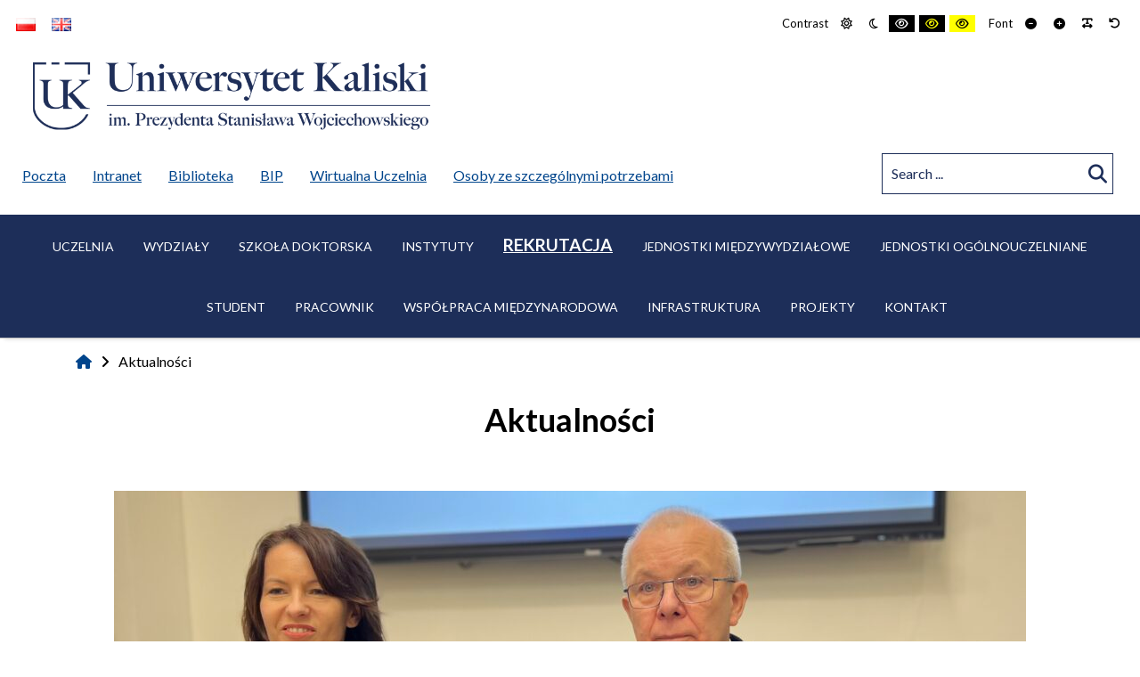

--- FILE ---
content_type: text/html; charset=UTF-8
request_url: https://akademia.kalisz.pl/category/aktualnosci/
body_size: 48272
content:
<!DOCTYPE html>

<html lang="pl-PL" prefix="og: http://ogp.me/ns# fb: http://ogp.me/ns/fb#">

	<head>
		<meta charset="UTF-8">
		<meta name="viewport" content="width=device-width, initial-scale=1">
		<link rel="pingback" href="https://uniwersytetkaliski.edu.pl/xmlrpc.php">
		
		
<!-- Simple SEO Improvements - 2.0.1 -->
<script type="application/ld+json" id="simple-seo-improvements-json-ld">
{"@context":"https://schema.org","@graph":[{"@type":"CollectionPage","@id":"https://uniwersytetkaliski.edu.pl/category/aktualnosci","url":"https://uniwersytetkaliski.edu.pl/category/aktualnosci","name":" &raquo; Aktualności","isPartOf":{"@id":"https://uniwersytetkaliski.edu.pl/#website"},"breadcrumb":{"@id":"https://uniwersytetkaliski.edu.pl/#breadcrumb"},"inLanguage":"pl-PL"},{"@type":"BreadcrumbList","@id":"https://uniwersytetkaliski.edu.pl/#breadcrumb","itemListElement":[{"@type":"ListItem","position":1,"name":"Strona główna","item":"https://uniwersytetkaliski.edu.pl"},{"@type":"ListItem","position":2,"name":"Aktualności"}]},{"@type":"WebSite","@id":"https://uniwersytetkaliski.edu.pl/#website","url":"https://uniwersytetkaliski.edu.pl/","name":"Uniwersytet Kaliski","description":"Uniwersytet Kaliski im. Prezydenta Stanisława Wojciechowskiego","potentialAction":[{"@type":"SearchAction","target":{"@type":"EntryPoint","urlTemplate":"https://uniwersytetkaliski.edu.pl/?s={search_term_string}"},"query-input":"required name=search_term_string"}]}]}
</script>

<!-- /Simple SEO Improvements -->
<title>Aktualności &#8211; Uniwersytet Kaliski</title>
<link rel='stylesheet' id='kadence-glightbox-css' href='https://uniwersytetkaliski.edu.pl/wp-content/plugins/kadence-blocks/includes/assets/css/kb-glightbox.min.css?ver=3.1.15' type='text/css' media='all' />
<meta name='robots' content='max-image-preview:large' />
<link rel='dns-prefetch' href='//uniwersytetkaliski.edu.pl' />
<link rel='dns-prefetch' href='//use.fontawesome.com' />
<link rel='dns-prefetch' href='//fonts.googleapis.com' />
<link rel='preconnect' href='https://fonts.gstatic.com' crossorigin />
<link rel="alternate" type="application/rss+xml" title="Uniwersytet Kaliski &raquo; Kanał z wpisami" href="https://uniwersytetkaliski.edu.pl/feed/" />
<link rel="alternate" type="text/calendar" title="Uniwersytet Kaliski &raquo; iCal Feed" href="https://uniwersytetkaliski.edu.pl/wydarzenia/?ical=1" />
<link rel="alternate" type="application/rss+xml" title="Uniwersytet Kaliski &raquo; Kanał z wpisami zaszufladkowanymi do kategorii Aktualności" href="https://uniwersytetkaliski.edu.pl/category/aktualnosci/feed/" />
<style id='wp-img-auto-sizes-contain-inline-css' type='text/css'>
img:is([sizes=auto i],[sizes^="auto," i]){contain-intrinsic-size:3000px 1500px}
/*# sourceURL=wp-img-auto-sizes-contain-inline-css */
</style>
<style id='wp-block-library-inline-css' type='text/css'>
:root{--wp-block-synced-color:#7a00df;--wp-block-synced-color--rgb:122,0,223;--wp-bound-block-color:var(--wp-block-synced-color);--wp-editor-canvas-background:#ddd;--wp-admin-theme-color:#007cba;--wp-admin-theme-color--rgb:0,124,186;--wp-admin-theme-color-darker-10:#006ba1;--wp-admin-theme-color-darker-10--rgb:0,107,160.5;--wp-admin-theme-color-darker-20:#005a87;--wp-admin-theme-color-darker-20--rgb:0,90,135;--wp-admin-border-width-focus:2px}@media (min-resolution:192dpi){:root{--wp-admin-border-width-focus:1.5px}}.wp-element-button{cursor:pointer}:root .has-very-light-gray-background-color{background-color:#eee}:root .has-very-dark-gray-background-color{background-color:#313131}:root .has-very-light-gray-color{color:#eee}:root .has-very-dark-gray-color{color:#313131}:root .has-vivid-green-cyan-to-vivid-cyan-blue-gradient-background{background:linear-gradient(135deg,#00d084,#0693e3)}:root .has-purple-crush-gradient-background{background:linear-gradient(135deg,#34e2e4,#4721fb 50%,#ab1dfe)}:root .has-hazy-dawn-gradient-background{background:linear-gradient(135deg,#faaca8,#dad0ec)}:root .has-subdued-olive-gradient-background{background:linear-gradient(135deg,#fafae1,#67a671)}:root .has-atomic-cream-gradient-background{background:linear-gradient(135deg,#fdd79a,#004a59)}:root .has-nightshade-gradient-background{background:linear-gradient(135deg,#330968,#31cdcf)}:root .has-midnight-gradient-background{background:linear-gradient(135deg,#020381,#2874fc)}:root{--wp--preset--font-size--normal:16px;--wp--preset--font-size--huge:42px}.has-regular-font-size{font-size:1em}.has-larger-font-size{font-size:2.625em}.has-normal-font-size{font-size:var(--wp--preset--font-size--normal)}.has-huge-font-size{font-size:var(--wp--preset--font-size--huge)}.has-text-align-center{text-align:center}.has-text-align-left{text-align:left}.has-text-align-right{text-align:right}.has-fit-text{white-space:nowrap!important}#end-resizable-editor-section{display:none}.aligncenter{clear:both}.items-justified-left{justify-content:flex-start}.items-justified-center{justify-content:center}.items-justified-right{justify-content:flex-end}.items-justified-space-between{justify-content:space-between}.screen-reader-text{border:0;clip-path:inset(50%);height:1px;margin:-1px;overflow:hidden;padding:0;position:absolute;width:1px;word-wrap:normal!important}.screen-reader-text:focus{background-color:#ddd;clip-path:none;color:#444;display:block;font-size:1em;height:auto;left:5px;line-height:normal;padding:15px 23px 14px;text-decoration:none;top:5px;width:auto;z-index:100000}html :where(.has-border-color){border-style:solid}html :where([style*=border-top-color]){border-top-style:solid}html :where([style*=border-right-color]){border-right-style:solid}html :where([style*=border-bottom-color]){border-bottom-style:solid}html :where([style*=border-left-color]){border-left-style:solid}html :where([style*=border-width]){border-style:solid}html :where([style*=border-top-width]){border-top-style:solid}html :where([style*=border-right-width]){border-right-style:solid}html :where([style*=border-bottom-width]){border-bottom-style:solid}html :where([style*=border-left-width]){border-left-style:solid}html :where(img[class*=wp-image-]){height:auto;max-width:100%}:where(figure){margin:0 0 1em}html :where(.is-position-sticky){--wp-admin--admin-bar--position-offset:var(--wp-admin--admin-bar--height,0px)}@media screen and (max-width:600px){html :where(.is-position-sticky){--wp-admin--admin-bar--position-offset:0px}}

/*# sourceURL=wp-block-library-inline-css */
</style><style id='wp-block-heading-inline-css' type='text/css'>
h1:where(.wp-block-heading).has-background,h2:where(.wp-block-heading).has-background,h3:where(.wp-block-heading).has-background,h4:where(.wp-block-heading).has-background,h5:where(.wp-block-heading).has-background,h6:where(.wp-block-heading).has-background{padding:1.25em 2.375em}h1.has-text-align-left[style*=writing-mode]:where([style*=vertical-lr]),h1.has-text-align-right[style*=writing-mode]:where([style*=vertical-rl]),h2.has-text-align-left[style*=writing-mode]:where([style*=vertical-lr]),h2.has-text-align-right[style*=writing-mode]:where([style*=vertical-rl]),h3.has-text-align-left[style*=writing-mode]:where([style*=vertical-lr]),h3.has-text-align-right[style*=writing-mode]:where([style*=vertical-rl]),h4.has-text-align-left[style*=writing-mode]:where([style*=vertical-lr]),h4.has-text-align-right[style*=writing-mode]:where([style*=vertical-rl]),h5.has-text-align-left[style*=writing-mode]:where([style*=vertical-lr]),h5.has-text-align-right[style*=writing-mode]:where([style*=vertical-rl]),h6.has-text-align-left[style*=writing-mode]:where([style*=vertical-lr]),h6.has-text-align-right[style*=writing-mode]:where([style*=vertical-rl]){rotate:180deg}
/*# sourceURL=https://uniwersytetkaliski.edu.pl/wp-includes/blocks/heading/style.min.css */
</style>
<style id='wp-block-image-inline-css' type='text/css'>
.wp-block-image>a,.wp-block-image>figure>a{display:inline-block}.wp-block-image img{box-sizing:border-box;height:auto;max-width:100%;vertical-align:bottom}@media not (prefers-reduced-motion){.wp-block-image img.hide{visibility:hidden}.wp-block-image img.show{animation:show-content-image .4s}}.wp-block-image[style*=border-radius] img,.wp-block-image[style*=border-radius]>a{border-radius:inherit}.wp-block-image.has-custom-border img{box-sizing:border-box}.wp-block-image.aligncenter{text-align:center}.wp-block-image.alignfull>a,.wp-block-image.alignwide>a{width:100%}.wp-block-image.alignfull img,.wp-block-image.alignwide img{height:auto;width:100%}.wp-block-image .aligncenter,.wp-block-image .alignleft,.wp-block-image .alignright,.wp-block-image.aligncenter,.wp-block-image.alignleft,.wp-block-image.alignright{display:table}.wp-block-image .aligncenter>figcaption,.wp-block-image .alignleft>figcaption,.wp-block-image .alignright>figcaption,.wp-block-image.aligncenter>figcaption,.wp-block-image.alignleft>figcaption,.wp-block-image.alignright>figcaption{caption-side:bottom;display:table-caption}.wp-block-image .alignleft{float:left;margin:.5em 1em .5em 0}.wp-block-image .alignright{float:right;margin:.5em 0 .5em 1em}.wp-block-image .aligncenter{margin-left:auto;margin-right:auto}.wp-block-image :where(figcaption){margin-bottom:1em;margin-top:.5em}.wp-block-image.is-style-circle-mask img{border-radius:9999px}@supports ((-webkit-mask-image:none) or (mask-image:none)) or (-webkit-mask-image:none){.wp-block-image.is-style-circle-mask img{border-radius:0;-webkit-mask-image:url('data:image/svg+xml;utf8,<svg viewBox="0 0 100 100" xmlns="http://www.w3.org/2000/svg"><circle cx="50" cy="50" r="50"/></svg>');mask-image:url('data:image/svg+xml;utf8,<svg viewBox="0 0 100 100" xmlns="http://www.w3.org/2000/svg"><circle cx="50" cy="50" r="50"/></svg>');mask-mode:alpha;-webkit-mask-position:center;mask-position:center;-webkit-mask-repeat:no-repeat;mask-repeat:no-repeat;-webkit-mask-size:contain;mask-size:contain}}:root :where(.wp-block-image.is-style-rounded img,.wp-block-image .is-style-rounded img){border-radius:9999px}.wp-block-image figure{margin:0}.wp-lightbox-container{display:flex;flex-direction:column;position:relative}.wp-lightbox-container img{cursor:zoom-in}.wp-lightbox-container img:hover+button{opacity:1}.wp-lightbox-container button{align-items:center;backdrop-filter:blur(16px) saturate(180%);background-color:#5a5a5a40;border:none;border-radius:4px;cursor:zoom-in;display:flex;height:20px;justify-content:center;opacity:0;padding:0;position:absolute;right:16px;text-align:center;top:16px;width:20px;z-index:100}@media not (prefers-reduced-motion){.wp-lightbox-container button{transition:opacity .2s ease}}.wp-lightbox-container button:focus-visible{outline:3px auto #5a5a5a40;outline:3px auto -webkit-focus-ring-color;outline-offset:3px}.wp-lightbox-container button:hover{cursor:pointer;opacity:1}.wp-lightbox-container button:focus{opacity:1}.wp-lightbox-container button:focus,.wp-lightbox-container button:hover,.wp-lightbox-container button:not(:hover):not(:active):not(.has-background){background-color:#5a5a5a40;border:none}.wp-lightbox-overlay{box-sizing:border-box;cursor:zoom-out;height:100vh;left:0;overflow:hidden;position:fixed;top:0;visibility:hidden;width:100%;z-index:100000}.wp-lightbox-overlay .close-button{align-items:center;cursor:pointer;display:flex;justify-content:center;min-height:40px;min-width:40px;padding:0;position:absolute;right:calc(env(safe-area-inset-right) + 16px);top:calc(env(safe-area-inset-top) + 16px);z-index:5000000}.wp-lightbox-overlay .close-button:focus,.wp-lightbox-overlay .close-button:hover,.wp-lightbox-overlay .close-button:not(:hover):not(:active):not(.has-background){background:none;border:none}.wp-lightbox-overlay .lightbox-image-container{height:var(--wp--lightbox-container-height);left:50%;overflow:hidden;position:absolute;top:50%;transform:translate(-50%,-50%);transform-origin:top left;width:var(--wp--lightbox-container-width);z-index:9999999999}.wp-lightbox-overlay .wp-block-image{align-items:center;box-sizing:border-box;display:flex;height:100%;justify-content:center;margin:0;position:relative;transform-origin:0 0;width:100%;z-index:3000000}.wp-lightbox-overlay .wp-block-image img{height:var(--wp--lightbox-image-height);min-height:var(--wp--lightbox-image-height);min-width:var(--wp--lightbox-image-width);width:var(--wp--lightbox-image-width)}.wp-lightbox-overlay .wp-block-image figcaption{display:none}.wp-lightbox-overlay button{background:none;border:none}.wp-lightbox-overlay .scrim{background-color:#fff;height:100%;opacity:.9;position:absolute;width:100%;z-index:2000000}.wp-lightbox-overlay.active{visibility:visible}@media not (prefers-reduced-motion){.wp-lightbox-overlay.active{animation:turn-on-visibility .25s both}.wp-lightbox-overlay.active img{animation:turn-on-visibility .35s both}.wp-lightbox-overlay.show-closing-animation:not(.active){animation:turn-off-visibility .35s both}.wp-lightbox-overlay.show-closing-animation:not(.active) img{animation:turn-off-visibility .25s both}.wp-lightbox-overlay.zoom.active{animation:none;opacity:1;visibility:visible}.wp-lightbox-overlay.zoom.active .lightbox-image-container{animation:lightbox-zoom-in .4s}.wp-lightbox-overlay.zoom.active .lightbox-image-container img{animation:none}.wp-lightbox-overlay.zoom.active .scrim{animation:turn-on-visibility .4s forwards}.wp-lightbox-overlay.zoom.show-closing-animation:not(.active){animation:none}.wp-lightbox-overlay.zoom.show-closing-animation:not(.active) .lightbox-image-container{animation:lightbox-zoom-out .4s}.wp-lightbox-overlay.zoom.show-closing-animation:not(.active) .lightbox-image-container img{animation:none}.wp-lightbox-overlay.zoom.show-closing-animation:not(.active) .scrim{animation:turn-off-visibility .4s forwards}}@keyframes show-content-image{0%{visibility:hidden}99%{visibility:hidden}to{visibility:visible}}@keyframes turn-on-visibility{0%{opacity:0}to{opacity:1}}@keyframes turn-off-visibility{0%{opacity:1;visibility:visible}99%{opacity:0;visibility:visible}to{opacity:0;visibility:hidden}}@keyframes lightbox-zoom-in{0%{transform:translate(calc((-100vw + var(--wp--lightbox-scrollbar-width))/2 + var(--wp--lightbox-initial-left-position)),calc(-50vh + var(--wp--lightbox-initial-top-position))) scale(var(--wp--lightbox-scale))}to{transform:translate(-50%,-50%) scale(1)}}@keyframes lightbox-zoom-out{0%{transform:translate(-50%,-50%) scale(1);visibility:visible}99%{visibility:visible}to{transform:translate(calc((-100vw + var(--wp--lightbox-scrollbar-width))/2 + var(--wp--lightbox-initial-left-position)),calc(-50vh + var(--wp--lightbox-initial-top-position))) scale(var(--wp--lightbox-scale));visibility:hidden}}
/*# sourceURL=https://uniwersytetkaliski.edu.pl/wp-includes/blocks/image/style.min.css */
</style>
<style id='wp-block-list-inline-css' type='text/css'>
ol,ul{box-sizing:border-box}:root :where(.wp-block-list.has-background){padding:1.25em 2.375em}
/*# sourceURL=https://uniwersytetkaliski.edu.pl/wp-includes/blocks/list/style.min.css */
</style>
<style id='wp-block-video-inline-css' type='text/css'>
.wp-block-video{box-sizing:border-box}.wp-block-video video{height:auto;vertical-align:middle;width:100%}@supports (position:sticky){.wp-block-video [poster]{object-fit:cover}}.wp-block-video.aligncenter{text-align:center}.wp-block-video :where(figcaption){margin-bottom:1em;margin-top:.5em}
/*# sourceURL=https://uniwersytetkaliski.edu.pl/wp-includes/blocks/video/style.min.css */
</style>
<style id='wp-block-columns-inline-css' type='text/css'>
.wp-block-columns{box-sizing:border-box;display:flex;flex-wrap:wrap!important}@media (min-width:782px){.wp-block-columns{flex-wrap:nowrap!important}}.wp-block-columns{align-items:normal!important}.wp-block-columns.are-vertically-aligned-top{align-items:flex-start}.wp-block-columns.are-vertically-aligned-center{align-items:center}.wp-block-columns.are-vertically-aligned-bottom{align-items:flex-end}@media (max-width:781px){.wp-block-columns:not(.is-not-stacked-on-mobile)>.wp-block-column{flex-basis:100%!important}}@media (min-width:782px){.wp-block-columns:not(.is-not-stacked-on-mobile)>.wp-block-column{flex-basis:0;flex-grow:1}.wp-block-columns:not(.is-not-stacked-on-mobile)>.wp-block-column[style*=flex-basis]{flex-grow:0}}.wp-block-columns.is-not-stacked-on-mobile{flex-wrap:nowrap!important}.wp-block-columns.is-not-stacked-on-mobile>.wp-block-column{flex-basis:0;flex-grow:1}.wp-block-columns.is-not-stacked-on-mobile>.wp-block-column[style*=flex-basis]{flex-grow:0}:where(.wp-block-columns){margin-bottom:1.75em}:where(.wp-block-columns.has-background){padding:1.25em 2.375em}.wp-block-column{flex-grow:1;min-width:0;overflow-wrap:break-word;word-break:break-word}.wp-block-column.is-vertically-aligned-top{align-self:flex-start}.wp-block-column.is-vertically-aligned-center{align-self:center}.wp-block-column.is-vertically-aligned-bottom{align-self:flex-end}.wp-block-column.is-vertically-aligned-stretch{align-self:stretch}.wp-block-column.is-vertically-aligned-bottom,.wp-block-column.is-vertically-aligned-center,.wp-block-column.is-vertically-aligned-top{width:100%}
/*# sourceURL=https://uniwersytetkaliski.edu.pl/wp-includes/blocks/columns/style.min.css */
</style>
<style id='wp-block-paragraph-inline-css' type='text/css'>
.is-small-text{font-size:.875em}.is-regular-text{font-size:1em}.is-large-text{font-size:2.25em}.is-larger-text{font-size:3em}.has-drop-cap:not(:focus):first-letter{float:left;font-size:8.4em;font-style:normal;font-weight:100;line-height:.68;margin:.05em .1em 0 0;text-transform:uppercase}body.rtl .has-drop-cap:not(:focus):first-letter{float:none;margin-left:.1em}p.has-drop-cap.has-background{overflow:hidden}:root :where(p.has-background){padding:1.25em 2.375em}:where(p.has-text-color:not(.has-link-color)) a{color:inherit}p.has-text-align-left[style*="writing-mode:vertical-lr"],p.has-text-align-right[style*="writing-mode:vertical-rl"]{rotate:180deg}
/*# sourceURL=https://uniwersytetkaliski.edu.pl/wp-includes/blocks/paragraph/style.min.css */
</style>
<style id='wp-block-table-inline-css' type='text/css'>
.wp-block-table{overflow-x:auto}.wp-block-table table{border-collapse:collapse;width:100%}.wp-block-table thead{border-bottom:3px solid}.wp-block-table tfoot{border-top:3px solid}.wp-block-table td,.wp-block-table th{border:1px solid;padding:.5em}.wp-block-table .has-fixed-layout{table-layout:fixed;width:100%}.wp-block-table .has-fixed-layout td,.wp-block-table .has-fixed-layout th{word-break:break-word}.wp-block-table.aligncenter,.wp-block-table.alignleft,.wp-block-table.alignright{display:table;width:auto}.wp-block-table.aligncenter td,.wp-block-table.aligncenter th,.wp-block-table.alignleft td,.wp-block-table.alignleft th,.wp-block-table.alignright td,.wp-block-table.alignright th{word-break:break-word}.wp-block-table .has-subtle-light-gray-background-color{background-color:#f3f4f5}.wp-block-table .has-subtle-pale-green-background-color{background-color:#e9fbe5}.wp-block-table .has-subtle-pale-blue-background-color{background-color:#e7f5fe}.wp-block-table .has-subtle-pale-pink-background-color{background-color:#fcf0ef}.wp-block-table.is-style-stripes{background-color:initial;border-collapse:inherit;border-spacing:0}.wp-block-table.is-style-stripes tbody tr:nth-child(odd){background-color:#f0f0f0}.wp-block-table.is-style-stripes.has-subtle-light-gray-background-color tbody tr:nth-child(odd){background-color:#f3f4f5}.wp-block-table.is-style-stripes.has-subtle-pale-green-background-color tbody tr:nth-child(odd){background-color:#e9fbe5}.wp-block-table.is-style-stripes.has-subtle-pale-blue-background-color tbody tr:nth-child(odd){background-color:#e7f5fe}.wp-block-table.is-style-stripes.has-subtle-pale-pink-background-color tbody tr:nth-child(odd){background-color:#fcf0ef}.wp-block-table.is-style-stripes td,.wp-block-table.is-style-stripes th{border-color:#0000}.wp-block-table.is-style-stripes{border-bottom:1px solid #f0f0f0}.wp-block-table .has-border-color td,.wp-block-table .has-border-color th,.wp-block-table .has-border-color tr,.wp-block-table .has-border-color>*{border-color:inherit}.wp-block-table table[style*=border-top-color] tr:first-child,.wp-block-table table[style*=border-top-color] tr:first-child td,.wp-block-table table[style*=border-top-color] tr:first-child th,.wp-block-table table[style*=border-top-color]>*,.wp-block-table table[style*=border-top-color]>* td,.wp-block-table table[style*=border-top-color]>* th{border-top-color:inherit}.wp-block-table table[style*=border-top-color] tr:not(:first-child){border-top-color:initial}.wp-block-table table[style*=border-right-color] td:last-child,.wp-block-table table[style*=border-right-color] th,.wp-block-table table[style*=border-right-color] tr,.wp-block-table table[style*=border-right-color]>*{border-right-color:inherit}.wp-block-table table[style*=border-bottom-color] tr:last-child,.wp-block-table table[style*=border-bottom-color] tr:last-child td,.wp-block-table table[style*=border-bottom-color] tr:last-child th,.wp-block-table table[style*=border-bottom-color]>*,.wp-block-table table[style*=border-bottom-color]>* td,.wp-block-table table[style*=border-bottom-color]>* th{border-bottom-color:inherit}.wp-block-table table[style*=border-bottom-color] tr:not(:last-child){border-bottom-color:initial}.wp-block-table table[style*=border-left-color] td:first-child,.wp-block-table table[style*=border-left-color] th,.wp-block-table table[style*=border-left-color] tr,.wp-block-table table[style*=border-left-color]>*{border-left-color:inherit}.wp-block-table table[style*=border-style] td,.wp-block-table table[style*=border-style] th,.wp-block-table table[style*=border-style] tr,.wp-block-table table[style*=border-style]>*{border-style:inherit}.wp-block-table table[style*=border-width] td,.wp-block-table table[style*=border-width] th,.wp-block-table table[style*=border-width] tr,.wp-block-table table[style*=border-width]>*{border-style:inherit;border-width:inherit}
/*# sourceURL=https://uniwersytetkaliski.edu.pl/wp-includes/blocks/table/style.min.css */
</style>
<style id='global-styles-inline-css' type='text/css'>
:root{--wp--preset--aspect-ratio--square: 1;--wp--preset--aspect-ratio--4-3: 4/3;--wp--preset--aspect-ratio--3-4: 3/4;--wp--preset--aspect-ratio--3-2: 3/2;--wp--preset--aspect-ratio--2-3: 2/3;--wp--preset--aspect-ratio--16-9: 16/9;--wp--preset--aspect-ratio--9-16: 9/16;--wp--preset--color--black: #000000;--wp--preset--color--cyan-bluish-gray: #abb8c3;--wp--preset--color--white: #ffffff;--wp--preset--color--pale-pink: #f78da7;--wp--preset--color--vivid-red: #cf2e2e;--wp--preset--color--luminous-vivid-orange: #ff6900;--wp--preset--color--luminous-vivid-amber: #fcb900;--wp--preset--color--light-green-cyan: #7bdcb5;--wp--preset--color--vivid-green-cyan: #00d084;--wp--preset--color--pale-cyan-blue: #8ed1fc;--wp--preset--color--vivid-cyan-blue: #0693e3;--wp--preset--color--vivid-purple: #9b51e0;--wp--preset--gradient--vivid-cyan-blue-to-vivid-purple: linear-gradient(135deg,rgb(6,147,227) 0%,rgb(155,81,224) 100%);--wp--preset--gradient--light-green-cyan-to-vivid-green-cyan: linear-gradient(135deg,rgb(122,220,180) 0%,rgb(0,208,130) 100%);--wp--preset--gradient--luminous-vivid-amber-to-luminous-vivid-orange: linear-gradient(135deg,rgb(252,185,0) 0%,rgb(255,105,0) 100%);--wp--preset--gradient--luminous-vivid-orange-to-vivid-red: linear-gradient(135deg,rgb(255,105,0) 0%,rgb(207,46,46) 100%);--wp--preset--gradient--very-light-gray-to-cyan-bluish-gray: linear-gradient(135deg,rgb(238,238,238) 0%,rgb(169,184,195) 100%);--wp--preset--gradient--cool-to-warm-spectrum: linear-gradient(135deg,rgb(74,234,220) 0%,rgb(151,120,209) 20%,rgb(207,42,186) 40%,rgb(238,44,130) 60%,rgb(251,105,98) 80%,rgb(254,248,76) 100%);--wp--preset--gradient--blush-light-purple: linear-gradient(135deg,rgb(255,206,236) 0%,rgb(152,150,240) 100%);--wp--preset--gradient--blush-bordeaux: linear-gradient(135deg,rgb(254,205,165) 0%,rgb(254,45,45) 50%,rgb(107,0,62) 100%);--wp--preset--gradient--luminous-dusk: linear-gradient(135deg,rgb(255,203,112) 0%,rgb(199,81,192) 50%,rgb(65,88,208) 100%);--wp--preset--gradient--pale-ocean: linear-gradient(135deg,rgb(255,245,203) 0%,rgb(182,227,212) 50%,rgb(51,167,181) 100%);--wp--preset--gradient--electric-grass: linear-gradient(135deg,rgb(202,248,128) 0%,rgb(113,206,126) 100%);--wp--preset--gradient--midnight: linear-gradient(135deg,rgb(2,3,129) 0%,rgb(40,116,252) 100%);--wp--preset--font-size--small: 13px;--wp--preset--font-size--medium: 20px;--wp--preset--font-size--large: 36px;--wp--preset--font-size--x-large: 42px;--wp--preset--spacing--20: 0.44rem;--wp--preset--spacing--30: 0.67rem;--wp--preset--spacing--40: 1rem;--wp--preset--spacing--50: 1.5rem;--wp--preset--spacing--60: 2.25rem;--wp--preset--spacing--70: 3.38rem;--wp--preset--spacing--80: 5.06rem;--wp--preset--shadow--natural: 6px 6px 9px rgba(0, 0, 0, 0.2);--wp--preset--shadow--deep: 12px 12px 50px rgba(0, 0, 0, 0.4);--wp--preset--shadow--sharp: 6px 6px 0px rgba(0, 0, 0, 0.2);--wp--preset--shadow--outlined: 6px 6px 0px -3px rgb(255, 255, 255), 6px 6px rgb(0, 0, 0);--wp--preset--shadow--crisp: 6px 6px 0px rgb(0, 0, 0);}:where(.is-layout-flex){gap: 0.5em;}:where(.is-layout-grid){gap: 0.5em;}body .is-layout-flex{display: flex;}.is-layout-flex{flex-wrap: wrap;align-items: center;}.is-layout-flex > :is(*, div){margin: 0;}body .is-layout-grid{display: grid;}.is-layout-grid > :is(*, div){margin: 0;}:where(.wp-block-columns.is-layout-flex){gap: 2em;}:where(.wp-block-columns.is-layout-grid){gap: 2em;}:where(.wp-block-post-template.is-layout-flex){gap: 1.25em;}:where(.wp-block-post-template.is-layout-grid){gap: 1.25em;}.has-black-color{color: var(--wp--preset--color--black) !important;}.has-cyan-bluish-gray-color{color: var(--wp--preset--color--cyan-bluish-gray) !important;}.has-white-color{color: var(--wp--preset--color--white) !important;}.has-pale-pink-color{color: var(--wp--preset--color--pale-pink) !important;}.has-vivid-red-color{color: var(--wp--preset--color--vivid-red) !important;}.has-luminous-vivid-orange-color{color: var(--wp--preset--color--luminous-vivid-orange) !important;}.has-luminous-vivid-amber-color{color: var(--wp--preset--color--luminous-vivid-amber) !important;}.has-light-green-cyan-color{color: var(--wp--preset--color--light-green-cyan) !important;}.has-vivid-green-cyan-color{color: var(--wp--preset--color--vivid-green-cyan) !important;}.has-pale-cyan-blue-color{color: var(--wp--preset--color--pale-cyan-blue) !important;}.has-vivid-cyan-blue-color{color: var(--wp--preset--color--vivid-cyan-blue) !important;}.has-vivid-purple-color{color: var(--wp--preset--color--vivid-purple) !important;}.has-black-background-color{background-color: var(--wp--preset--color--black) !important;}.has-cyan-bluish-gray-background-color{background-color: var(--wp--preset--color--cyan-bluish-gray) !important;}.has-white-background-color{background-color: var(--wp--preset--color--white) !important;}.has-pale-pink-background-color{background-color: var(--wp--preset--color--pale-pink) !important;}.has-vivid-red-background-color{background-color: var(--wp--preset--color--vivid-red) !important;}.has-luminous-vivid-orange-background-color{background-color: var(--wp--preset--color--luminous-vivid-orange) !important;}.has-luminous-vivid-amber-background-color{background-color: var(--wp--preset--color--luminous-vivid-amber) !important;}.has-light-green-cyan-background-color{background-color: var(--wp--preset--color--light-green-cyan) !important;}.has-vivid-green-cyan-background-color{background-color: var(--wp--preset--color--vivid-green-cyan) !important;}.has-pale-cyan-blue-background-color{background-color: var(--wp--preset--color--pale-cyan-blue) !important;}.has-vivid-cyan-blue-background-color{background-color: var(--wp--preset--color--vivid-cyan-blue) !important;}.has-vivid-purple-background-color{background-color: var(--wp--preset--color--vivid-purple) !important;}.has-black-border-color{border-color: var(--wp--preset--color--black) !important;}.has-cyan-bluish-gray-border-color{border-color: var(--wp--preset--color--cyan-bluish-gray) !important;}.has-white-border-color{border-color: var(--wp--preset--color--white) !important;}.has-pale-pink-border-color{border-color: var(--wp--preset--color--pale-pink) !important;}.has-vivid-red-border-color{border-color: var(--wp--preset--color--vivid-red) !important;}.has-luminous-vivid-orange-border-color{border-color: var(--wp--preset--color--luminous-vivid-orange) !important;}.has-luminous-vivid-amber-border-color{border-color: var(--wp--preset--color--luminous-vivid-amber) !important;}.has-light-green-cyan-border-color{border-color: var(--wp--preset--color--light-green-cyan) !important;}.has-vivid-green-cyan-border-color{border-color: var(--wp--preset--color--vivid-green-cyan) !important;}.has-pale-cyan-blue-border-color{border-color: var(--wp--preset--color--pale-cyan-blue) !important;}.has-vivid-cyan-blue-border-color{border-color: var(--wp--preset--color--vivid-cyan-blue) !important;}.has-vivid-purple-border-color{border-color: var(--wp--preset--color--vivid-purple) !important;}.has-vivid-cyan-blue-to-vivid-purple-gradient-background{background: var(--wp--preset--gradient--vivid-cyan-blue-to-vivid-purple) !important;}.has-light-green-cyan-to-vivid-green-cyan-gradient-background{background: var(--wp--preset--gradient--light-green-cyan-to-vivid-green-cyan) !important;}.has-luminous-vivid-amber-to-luminous-vivid-orange-gradient-background{background: var(--wp--preset--gradient--luminous-vivid-amber-to-luminous-vivid-orange) !important;}.has-luminous-vivid-orange-to-vivid-red-gradient-background{background: var(--wp--preset--gradient--luminous-vivid-orange-to-vivid-red) !important;}.has-very-light-gray-to-cyan-bluish-gray-gradient-background{background: var(--wp--preset--gradient--very-light-gray-to-cyan-bluish-gray) !important;}.has-cool-to-warm-spectrum-gradient-background{background: var(--wp--preset--gradient--cool-to-warm-spectrum) !important;}.has-blush-light-purple-gradient-background{background: var(--wp--preset--gradient--blush-light-purple) !important;}.has-blush-bordeaux-gradient-background{background: var(--wp--preset--gradient--blush-bordeaux) !important;}.has-luminous-dusk-gradient-background{background: var(--wp--preset--gradient--luminous-dusk) !important;}.has-pale-ocean-gradient-background{background: var(--wp--preset--gradient--pale-ocean) !important;}.has-electric-grass-gradient-background{background: var(--wp--preset--gradient--electric-grass) !important;}.has-midnight-gradient-background{background: var(--wp--preset--gradient--midnight) !important;}.has-small-font-size{font-size: var(--wp--preset--font-size--small) !important;}.has-medium-font-size{font-size: var(--wp--preset--font-size--medium) !important;}.has-large-font-size{font-size: var(--wp--preset--font-size--large) !important;}.has-x-large-font-size{font-size: var(--wp--preset--font-size--x-large) !important;}
:where(.wp-block-columns.is-layout-flex){gap: 2em;}:where(.wp-block-columns.is-layout-grid){gap: 2em;}
/*# sourceURL=global-styles-inline-css */
</style>
<style id='core-block-supports-inline-css' type='text/css'>
.wp-container-core-columns-is-layout-9d6595d7{flex-wrap:nowrap;}
/*# sourceURL=core-block-supports-inline-css */
</style>

<style id='classic-theme-styles-inline-css' type='text/css'>
/*! This file is auto-generated */
.wp-block-button__link{color:#fff;background-color:#32373c;border-radius:9999px;box-shadow:none;text-decoration:none;padding:calc(.667em + 2px) calc(1.333em + 2px);font-size:1.125em}.wp-block-file__button{background:#32373c;color:#fff;text-decoration:none}
/*# sourceURL=/wp-includes/css/classic-themes.min.css */
</style>
<link rel='stylesheet' id='fontawesome-free-css' href='https://uniwersytetkaliski.edu.pl/wp-content/plugins/getwid/vendors/fontawesome-free/css/all.min.css?ver=5.5.0' type='text/css' media='all' />
<link rel='stylesheet' id='slick-css' href='https://uniwersytetkaliski.edu.pl/wp-content/plugins/getwid/vendors/slick/slick/slick.min.css?ver=1.9.0' type='text/css' media='all' />
<link rel='stylesheet' id='slick-theme-css' href='https://uniwersytetkaliski.edu.pl/wp-content/plugins/getwid/vendors/slick/slick/slick-theme.min.css?ver=1.9.0' type='text/css' media='all' />
<link rel='stylesheet' id='mp-fancybox-css' href='https://uniwersytetkaliski.edu.pl/wp-content/plugins/getwid/vendors/mp-fancybox/jquery.fancybox.min.css?ver=3.5.7-mp.1' type='text/css' media='all' />
<link rel='stylesheet' id='getwid-blocks-css' href='https://uniwersytetkaliski.edu.pl/wp-content/plugins/getwid/assets/css/blocks.style.css?ver=2.0.12' type='text/css' media='all' />
<link rel='stylesheet' id='pb-accordion-blocks-style-css' href='https://uniwersytetkaliski.edu.pl/wp-content/plugins/accordion-blocks/build/index.css?ver=1.5.0' type='text/css' media='all' />
<link rel='stylesheet' id='contact-form-7-css' href='https://uniwersytetkaliski.edu.pl/wp-content/plugins/contact-form-7/includes/css/styles.css?ver=5.9.6' type='text/css' media='all' />
<link rel='stylesheet' id='page-list-style-css' href='https://uniwersytetkaliski.edu.pl/wp-content/plugins/page-list/css/page-list.css?ver=5.6' type='text/css' media='all' />
<link rel='stylesheet' id='redux-extendify-styles-css' href='https://uniwersytetkaliski.edu.pl/wp-content/plugins/redux-framework/redux-core/assets/css/extendify-utilities.css?ver=4.4.7' type='text/css' media='all' />
<link rel='stylesheet' id='wp-job-manager-job-listings-css' href='https://uniwersytetkaliski.edu.pl/wp-content/plugins/wp-job-manager/assets/dist/css/job-listings.css?ver=598383a28ac5f9f156e4' type='text/css' media='all' />
<link rel='stylesheet' id='normalize-css' href='https://uniwersytetkaliski.edu.pl/wp-content/themes/pe-business/css/normalize.min.css?ver=5.0.0' type='text/css' media='all' />
<link rel='stylesheet' id='animate-css' href='https://uniwersytetkaliski.edu.pl/wp-content/plugins/getwid/vendors/animate.css/animate.min.css?ver=3.7.0' type='text/css' media='all' />
<link rel='stylesheet' id='font-awesome-all-css' href='https://uniwersytetkaliski.edu.pl/wp-content/themes/pe-business/css/font-awesome/all.css?ver=5.12.0' type='text/css' media='all' />
<link rel='stylesheet' id='font-awesome-v4-shims-css' href='https://uniwersytetkaliski.edu.pl/wp-content/themes/pe-business/css/font-awesome/v4-shims.css?ver=5.12.0' type='text/css' media='all' />
<link rel='stylesheet' id='pe-theme-css' href='https://uniwersytetkaliski.edu.pl/wp-content/uploads/pe-business/css/theme_onepage.css' type='text/css' media='all' />
<link rel='stylesheet' id='pe-offcanvas-css' href='https://uniwersytetkaliski.edu.pl/wp-content/uploads/pe-business/css/offcanvas_onepage.css' type='text/css' media='all' />
<link rel='stylesheet' id='pe-high-contrast-css' href='https://uniwersytetkaliski.edu.pl/wp-content/uploads/pe-business/css/high-contrast_onepage.css' type='text/css' media='all' />
<link rel='stylesheet' id='pe-night-version-css' href='https://uniwersytetkaliski.edu.pl/wp-content/uploads/pe-business/css/night-version_onepage.css' type='text/css' media='all' />
<link rel='stylesheet' id='pe-style-css' href='https://uniwersytetkaliski.edu.pl/wp-content/themes/akademiakaliska/style.css?ver=1.50' type='text/css' media='all' />
<style id='pe-style-inline-css' type='text/css'>
.more-info-accordion-font-size {
    font-size: 1em;
}
/* ukryj nazwe konferencji */
.post-21066 > header {
    display: none;
}
/* */
.conference-link-main-page {
    display: block;
    width: 100%;
    padding: 25px;
    background-color: #005EBF;
    text-align: center;
    font-weight: 600;
    font-size: 1.2em;
    margin-bottom: 50px;
}

.conference-link-main-page-100-percent-width{
    display: block;
    width: 100%;
    padding: 25px;
    background-color: #005EBF;
    color: #fff;
    text-align: center;
    font-weight: 600;
    font-size: 1.2em;
    margin-bottom: 50px;
}

.conference-link-main-page-100-percent-width a {
    color: #fff;
}

.conference-link-main-page-50-percent-width{
    display:inline-block;
    padding:0;
    margin:0;
    width:100%;
    text-align: center;
}

.conference-link-separator {
    display:block;
}

.main-page-info-full-width {
    display: block;
    width: 100%;
    padding: 25px;
    text-align: center;
    font-size: 1.2em;
    margin-bottom: 50px;
}

.background-color-danger {
    background-color: #e74c3c;
}

.text-color-white {
    color: #fff;
}

.conference-link-main-page.danger-message{
    color: #fff;
    background-color: #e74c3c;
}

.conference-link-main-page a {
    color: #fff;
}

.conference-wrapper-center {
    text-align: center;
}

.conference-button {
    display: inline-block;
    text-align: center;
    width: 40%;
    
    padding: 15px 30px;
    border: solid #00458c 3px;
    border-radius: 25px;
    font-weight: 500;
    font-size: 1.5em;
    color: #00458c;
    margin: 25px;
    vertical-align: top;
    
}

.conference-button a {
    color: #00458c;
}

.conference-button-full-width {
    display: inline-block;
    text-align: center;
    width: 100%;
    background-color: #00458c;
    padding: 15px 25px;
    font-weight: 600;
    font-size: 1.5em;
    color: #fff;
    margin:25px 0;
    border-radius: 10px;
}

.conference-button-full-width a {
    color: #fff;
}

@media only screen and (max-width: 768px){
    
.conference-button {
    display: block;
    width: 100%;
    margin:25px 0;
}

.overflow-hidden { 
    overflow: hidden !important;
}

/*.interlinia p { 
line-height: normal;*/
}		

.color-banner-konferencja {
 
    display: block;
    width: 100%;
    padding: 25px;
    background-color: #5E56A1;
    color: #fff;
    text-align: center;
    font-weight: 600;
    font-size: 2.2em;
    margin-bottom: 50px;
}
.color-banner-konferencja a {
    color: #fff;
}			

.youtube-video-center {
	display: flex;
	align-items: center;
	justify-content: center;
}
/*# sourceURL=pe-style-inline-css */
</style>
<link rel='stylesheet' id='font-awesome-official-css' href='https://use.fontawesome.com/releases/v6.4.0/css/all.css' type='text/css' media='all' integrity="sha384-iw3OoTErCYJJB9mCa8LNS2hbsQ7M3C0EpIsO/H5+EGAkPGc6rk+V8i04oW/K5xq0" crossorigin="anonymous" />
<link rel='stylesheet' id='kadence-blocks-advancedgallery-css' href='https://uniwersytetkaliski.edu.pl/wp-content/plugins/kadence-blocks/dist/style-blocks-advancedgallery.css?ver=3.1.15' type='text/css' media='all' />
<style id='kadence-blocks-global-variables-inline-css' type='text/css'>
:root {--global-kb-font-size-sm:clamp(0.8rem, 0.73rem + 0.217vw, 0.9rem);--global-kb-font-size-md:clamp(1.1rem, 0.995rem + 0.326vw, 1.25rem);--global-kb-font-size-lg:clamp(1.75rem, 1.576rem + 0.543vw, 2rem);--global-kb-font-size-xl:clamp(2.25rem, 1.728rem + 1.63vw, 3rem);--global-kb-font-size-xxl:clamp(2.5rem, 1.456rem + 3.26vw, 4rem);--global-kb-font-size-xxxl:clamp(2.75rem, 0.489rem + 7.065vw, 6rem);}:root {--global-palette1: #3182CE;--global-palette2: #2B6CB0;--global-palette3: #1A202C;--global-palette4: #2D3748;--global-palette5: #4A5568;--global-palette6: #718096;--global-palette7: #EDF2F7;--global-palette8: #F7FAFC;--global-palette9: #ffffff;}
/*# sourceURL=kadence-blocks-global-variables-inline-css */
</style>
<link rel="preload" as="style" href="https://fonts.googleapis.com/css?family=Lato:400,700&#038;subset=latin-ext&#038;display=swap&#038;ver=1721296714" /><link rel="stylesheet" href="https://fonts.googleapis.com/css?family=Lato:400,700&#038;subset=latin-ext&#038;display=swap&#038;ver=1721296714" media="print" onload="this.media='all'"><noscript><link rel="stylesheet" href="https://fonts.googleapis.com/css?family=Lato:400,700&#038;subset=latin-ext&#038;display=swap&#038;ver=1721296714" /></noscript><style id='kadence_blocks_css-inline-css' type='text/css'>
.wp-block-kadence-advancedgallery .kb-gallery-type-grid.kb-gallery-id-66692_546f2a-98{margin:-5px;}.kb-gallery-type-grid.kb-gallery-id-66692_546f2a-98 .kadence-blocks-gallery-item{padding:5px;}
/*# sourceURL=kadence_blocks_css-inline-css */
</style>
<link rel='stylesheet' id='font-awesome-official-v4shim-css' href='https://use.fontawesome.com/releases/v6.4.0/css/v4-shims.css' type='text/css' media='all' integrity="sha384-TjXU13dTMPo+5ZlOUI1IGXvpmajjoetPqbUJqTx+uZ1bGwylKHNEItuVe/mg/H6l" crossorigin="anonymous" />
<script type="text/javascript" src="https://uniwersytetkaliski.edu.pl/wp-includes/js/jquery/jquery.min.js?ver=3.7.1" id="jquery-core-js"></script>
<script type="text/javascript" src="https://uniwersytetkaliski.edu.pl/wp-includes/js/jquery/jquery-migrate.min.js?ver=3.4.1" id="jquery-migrate-js"></script>
<script type="text/javascript" src="https://uniwersytetkaliski.edu.pl/wp-content/plugins/pe-business-plugin/js/map.js?ver=6.9" id="pe-map-js"></script>
<script type="text/javascript" src="https://uniwersytetkaliski.edu.pl/wp-content/plugins/pe-business-plugin/js/jquery.countTo.js?ver=1" id="jquery.countTo-js"></script>
<script type="text/javascript" src="https://uniwersytetkaliski.edu.pl/wp-content/plugins/pe-business-plugin/js/script.js?ver=1" id="pe-business-plugin-js-js"></script>
<script type="text/javascript" src="https://uniwersytetkaliski.edu.pl/wp-content/plugins/stop-user-enumeration/frontend/js/frontend.js?ver=1.6.1" id="stop-user-enumeration-js"></script>
<script type="text/javascript" id="pe-theme-js-js-extra">
/* <![CDATA[ */
var pe_theme_vars = {"imageCarouselAriaLabel":"Indicators","imageCarouselAriaLabelPrevSlide":"Previous Slide","imageCarouselAriaLabelNextSlide":"Next Slide","carouselWithImages":"Carousel with images"};
//# sourceURL=pe-theme-js-js-extra
/* ]]> */
</script>
<script type="text/javascript" src="https://uniwersytetkaliski.edu.pl/wp-content/themes/akademiakaliska/js/theme.js?ver=6.9" id="pe-theme-js-js"></script>
<script type="text/javascript" src="https://uniwersytetkaliski.edu.pl/wp-content/themes/akademiakaliska/js/disclosureMenu.js?ver=1.1" id="ak_disclosuremenu_script-js"></script>
<link rel="https://api.w.org/" href="https://uniwersytetkaliski.edu.pl/wp-json/" /><link rel="alternate" title="JSON" type="application/json" href="https://uniwersytetkaliski.edu.pl/wp-json/wp/v2/categories/16" /><link rel="EditURI" type="application/rsd+xml" title="RSD" href="https://uniwersytetkaliski.edu.pl/xmlrpc.php?rsd" />
<meta name="generator" content="WordPress 6.9" />
<meta name="generator" content="Redux 4.4.7" /><meta name="tec-api-version" content="v1"><meta name="tec-api-origin" content="https://uniwersytetkaliski.edu.pl"><link rel="alternate" href="https://uniwersytetkaliski.edu.pl/wp-json/tribe/events/v1/" /><link rel="icon" href="https://uniwersytetkaliski.edu.pl/wp-content/uploads/2021/06/cropped-images-32x32.jpeg" sizes="32x32" />
<link rel="icon" href="https://uniwersytetkaliski.edu.pl/wp-content/uploads/2021/06/cropped-images-192x192.jpeg" sizes="192x192" />
<link rel="apple-touch-icon" href="https://uniwersytetkaliski.edu.pl/wp-content/uploads/2021/06/cropped-images-180x180.jpeg" />
<meta name="msapplication-TileImage" content="https://uniwersytetkaliski.edu.pl/wp-content/uploads/2021/06/cropped-images-270x270.jpeg" />
		<style type="text/css" id="wp-custom-css">
			#pe-content ul {
	list-style-type: disc;
  list-style-position: inside;
}

.baner-wydarzenia:hover {
  opacity: 0.75;
}

/* poka yoke */
.wp-block-getwid-image-hotspot__tooltip-content {
	font-size: 1em;
}
/* */

.border-radius-15 {
	border-radius: 15px;
}

.projekty-button {
	min-height: 200px;
	line-height: 32px;
}


.baner-konferencja:hover {
  opacity: 0.75;
}

.kb-gallery-ul .kadence-blocks-gallery-item .kadence-blocks-gallery-item-inner img {
    min-height: 250px; 
	  max-height: 270px;
    width: 100%;
    object-fit: cover; 
    display: block;
    margin: 0 auto;
}

.btn-arrow span {
	text-align: left;
    border: 2px solid #1D2E59;
    text-decoration: none !important;
    width: 100%;
    min-height: 100px;
		padding: 20px;
    display: flex;
    flex-direction: column;
    float: left;
    transition: .25s !important;
    border-radius: 0px !important;
    background-image: url(https://uniwersytetkaliski.edu.pl/wp-content/uploads/2024/04/arrowblue.png) !important;
    background-repeat: no-repeat !important;
    background-position: bottom 15px left 20px !important;
    background-size: 47px 13px !important;
}

.btn-arrow span:hover {
    background-image: url(https://uniwersytetkaliski.edu.pl/wp-content/uploads/2024/04/arrowblue.png) !important;
    background-repeat: no-repeat !important;
    background-position: bottom 15px left 30px !important;
    background-size: 47px 13px !important;
}

/* */

#pe-logo
{
	max-width: 450px;
	margin-top: 20px;
	margin-left: 20px;
	margin-right: 20px;
}

.politechniczny-aktualnosci .content-bg
{
	padding: 10px;
	border-radius: 20px;
	background-color: #1d2e59;
	margin-bottom: 12px;
}

.politechniczny-aktualnosci .content-bg a
{
	color: #fff;
}

.politechniczny-aktualnosci .content-bg .entry-content-wrap
{
	padding: 1rem 1rem 0 1rem;
}

.politechniczny-aktualnosci .content-bg .entry-content-wrap 
{
	color: #fff;
}

.politechniczny-przycisk 
{
	min-height:100px;
}
/* */

.wp-block-kadence-posts .loop-entry .post-thumbnail img:hover
{
	opacity: 0.75;
}

#pe-header + #pe-content-part
{
	padding-top: 15px;
}

h2.entry-title a{
	font-size: 1em;
	line-height: 1.5;
}

@media (min-width:320px) and (max-width:991px) 
{
	h2.entry-title a
	{
		font-size: 1.5em;
		line-height: 1.5;
	}
}

/* */

.wp-block-kadence-posts article::before,
.wp-block-kadence-posts article::after {
	content: none !important;
}
.wp-block-kadence-posts .loop-entry .post-thumbnail img {
    border-radius: 15px;
}
.wp-block-kadence-posts.uk-homepage-news .loop-entry .entry-content-wrap {
    padding: 2rem 0 1rem 0;
}
.wp-block-kadence-posts.uk-homepage-news-sticky .entry-content-wrap header.entry-header {
    min-height: 5rem;
}
.wp-block-kadence-posts.uk-homepage-news-sticky .entry-content-wrap footer.entry-footer {
    background: #1d2e59;
    padding: 2px 10px;
    color: #ffffff;
    text-align: center;
}
.wp-block-kadence-posts.uk-homepage-news-sticky .entry-content-wrap header h2.entry-title a {
    color: #000000;
}
.wp-block-kadence-posts.uk-homepage-news-sticky article.entry.loop-entry.status-publish {
    border: 1px solid #1d2e59;
    border-radius: 8px;
}

/* Responsive Header */
@media (min-width:320px) and (max-width:991px) {
	/* smartphones, iPhone, portrait 480x320 phones */
	/* portrait e-readers (Nook/Kindle), smaller tablets @ 600 or @ 640 wide. */
	/* portrait tablets, portrait iPad, landscape e-readers, landscape 800x480 or 854x480 phones */
	#pe-header #pe-bar-right {
      width: 100%;
      max-width: 100%;
      flex-direction: row;
		  justify-content: center;
	}
	#pe-header #pe-bar-right .pe-toggle-wcag,
	#pe-header #pe-bar-right .toggle-nav {
      font-size: 2em !important;
  }
	#pe-header #pe-bar-right #pe-second-menu {
      display: flex;
      flex-direction: column;
	}
	#pe-header #pe-bar-right #pe-second-menu .pe-second-menu {
      align-items: center;
      display: flex;
      flex-direction: column;
	}
  #pe-header #pe-bar-right #pe-second-menu .pe-second-menu #menu-second-menu {
	    display: flex;
      flex-direction: column;
	}
	#pe-header #pe-bar-right #pe-wcag-mobile {
      display: flex;
      flex-direction: column;
		  padding-right: 1em;
	}
	#pe-header #pe-bar-right #pe-offcanvas-button {
      display: flex;
      flex-direction: column;
		  padding-right: 1em;
  }
	#pe-main #pe-wcag-mobile a {
	    height: auto;
	}
	body.off-canvas-opened #pe-header #pe-bar-right #pe-offcanvas {
      width: 100%;
  }
	body.off-canvas-opened #pe-header #pe-bar-right #pe-offcanvas .pe-offcanvas-menu.pe-widget.first {
      width: 100%;
  }
	body.off-canvas-opened #pe-header #pe-bar-right #pe-offcanvas .x-icon {
    height: 1em;
    width: 1em;
  }
	#pe-main .pe-offcanvas-menu .menu-item a {
      padding: 8px 0;
  }
}
@media (min-width:992px) and (max-width:1280px) {
	/* tablet, landscape iPad, lo-res laptops ands desktops */
	#pe-header #pe-bar-right {
      width: 100%;
      float: none;
      justify-content: space-between;
      display: flex;
	}
	#pe-header #pe-bar-right #pe-second-menu {
      margin-top: 0;
      justify-content: flex-start;
      display: flex;
      align-items: center;
	}
	#pe-header #pe-bar-right #pe-second-menu .pe-second-menu {
  		overflow: auto;
	}
	#pe-header #pe-bar-right #pe-second-menu .pe-second-menu #menu-second-menu {
  		overflow: auto;
  		margin: 0;
	}
	#pe-header #pe-bar-right #pe-search {
  		padding-right: 10px;
  		margin-right: 10px;
		  justify-content: flex-end;
      display: flex;
	}
}
@media (min-width:1281px) {
	/* big landscape tablets, laptops, and desktops */
	/* hi-res laptops and desktops */
	#pe-header #pe-bar-right {
      display: block;
			float: right;	
	}
	#pe-header #pe-bar-right #pe-second-menu {
			overflow: auto;
			margin-top: 0;
	}
	#pe-header #pe-bar-right #pe-second-menu .pe-second-menu {
  		overflow: auto;
	}
	#pe-header #pe-bar-right #pe-second-menu .pe-second-menu #menu-second-menu {
  		overflow: auto;
  		margin: 0;
	}
	#pe-header #pe-bar-right #pe-search {
  		padding-right: 10px;
  		margin-right: 10px;
		  float: right;
	}
}

/* Stylizacja dla kafelków biografii IV konferencja swiatowa */

.hidden {
    display: none;
}


.bio-container {
            background-color: #fff;
            border-radius: 0px;
            box-shadow: 0 8px 22px rgba(0, 0, 0, 0.1);
            overflow: hidden;
            max-width: 800px;
            width: 100%;
            text-align: center;
	          margin: 20px auto;
        }

        .avatar {
            background-color: #1d2e59;
            padding: 20px;
        }

        .avatar img {
            border-radius: 50%;
            width: 220px;
            height: 220px;
            object-fit: cover ;
					  object-position: top;
					  border: 6px solid;
					  border-color: #fff;
					  box-shadow: 0 4px 15px rgba(0, 0, 0, 0.2); /* Delikatny cień */
					 
					    
					
        }

        .bio-info {
            padding: 20px;
        }

        .author-name {
            font-size: 26px;
            font-weight: bold;
            color: #1d2e59;
            margin-bottom: 10px;
					  text-decoration: underline;
        }

        .author-bio {
            font-size: 16px;
            line-height: 1.6;
            color: #1d2e59;
            max-height: 100px;
            overflow: hidden;
            transition: max-height 0.3s ease;
					  text-align: justify;
					  hyphens: auto;
					  word-break: break-word;
					  text-indent: 1.1em;
					  
        }

.author-bio2 {
            font-size: 18px;
            line-height: 1.6;
            color: #1d2e59;
            overflow: hidden;
            transition: max-height 0.3s ease;
					  text-align: justify;
					  hyphens: auto;
					  word-break: break-word;
					  text-indent: 1.1em;
	          padding: 10px 15px;
					  
        }

.indent-akapit {
	          text-indent: 1.1em;
	          display: inline-block;
}

        .bio-container:hover {
            transform: scale(1.02);
            transition: transform 0.3s ease;
        }

        .show-more {
            background-color: #1d2e59;
            color: white;
            border: none;
            padding: 10px 20px;
            border-radius: 5px;
            cursor: pointer;
            margin-top: 10px;
        }

        .show-more:hover {
            background-color: #0056b3;
        }

        .expanded {
            max-height: 900px;
        }		</style>
		
<!-- START - Open Graph and Twitter Card Tags 3.3.3 -->
 <!-- Facebook Open Graph -->
  <meta property="og:locale" content="pl_PL"/>
  <meta property="og:site_name" content="Uniwersytet Kaliski"/>
  <meta property="og:title" content="Aktualności"/>
  <meta property="og:url" content="https://uniwersytetkaliski.edu.pl/category/aktualnosci/"/>
  <meta property="og:type" content="article"/>
  <meta property="og:description" content="Uniwersytet Kaliski im. Prezydenta Stanisława Wojciechowskiego"/>
 <!-- Google+ / Schema.org -->
  <meta itemprop="name" content="Aktualności"/>
  <meta itemprop="headline" content="Aktualności"/>
  <meta itemprop="description" content="Uniwersytet Kaliski im. Prezydenta Stanisława Wojciechowskiego"/>
  <!--<meta itemprop="publisher" content="Uniwersytet Kaliski"/>--> <!-- To solve: The attribute publisher.itemtype has an invalid value -->
 <!-- Twitter Cards -->
  <meta name="twitter:title" content="Aktualności"/>
  <meta name="twitter:url" content="https://uniwersytetkaliski.edu.pl/category/aktualnosci/"/>
  <meta name="twitter:description" content="Uniwersytet Kaliski im. Prezydenta Stanisława Wojciechowskiego"/>
  <meta name="twitter:card" content="summary_large_image"/>
 <!-- SEO -->
 <!-- Misc. tags -->
 <!-- is_category -->
<!-- END - Open Graph and Twitter Card Tags 3.3.3 -->
	
	</head>

	<body class="archive category category-aktualnosci category-16 wp-theme-pe-business wp-child-theme-akademiakaliska tribe-no-js menu-standard noheader wcag  wcaganimation wcagfocus wcaghover header-background-image-on pe-business-child fpt-template-pe-business">

		<div id="pe-main">

			
<nav id="pe-skip-menu" role="navigation" aria-label="Skip Content menu">
	<div class="pe-skip-menu"><ul id="menu-skip-menu" class="menu"><li id="menu-item-27" class="menu-item menu-item-type-custom menu-item-object-custom menu-item-27"><a href="#pe-wcag">Przejdź do&nbsp;opcji WCAG</a></li>
<li id="menu-item-28" class="menu-item menu-item-type-custom menu-item-object-custom menu-item-28"><a href="#pe-content">Przejdź do&nbsp;treści</a></li>
<li id="menu-item-30" class="menu-item menu-item-type-custom menu-item-object-custom menu-item-30"><a href="#pe-main-menu">Przejdź do&nbsp;menu głównego</a></li>
<li id="menu-item-29" class="menu-item menu-item-type-custom menu-item-object-custom menu-item-29"><a href="#pe-second-menu">Przejdź do&nbsp;menu odnośników</a></li>
<li id="menu-item-31" class="menu-item menu-item-type-custom menu-item-object-custom menu-item-31"><a href="#pe-search">Przejdź do&nbsp;wyszukiwarka</a></li>
<li id="menu-item-32" class="menu-item menu-item-type-custom menu-item-object-custom menu-item-32"><a href="#">Przejdź do&nbsp;mapy serwisu</a></li>
<li id="menu-item-33" class="menu-item menu-item-type-custom menu-item-object-custom menu-item-33"><a href="#pe-footer">Przejdź do&nbsp;stopki</a></li>
</ul></div></nav>


<header id="pe-header" class="header-standard topbar-mode-on-scroll topbar-shadow-default ">
		<div id="pe-header-in">
					<div id="pe-logo-nav">
				<div id="pe-lang">
									<ul>
						<li class="lang-item lang-item-19 lang-item-pl current-lang lang-item-first"><a  lang="pl-PL" hreflang="pl-PL" href="https://uniwersytetkaliski.edu.pl/category/aktualnosci/"><img src="[data-uri]" alt="Polski" width="16" height="11" style="width: 16px; height: 11px;" /></a></li>
	<li class="lang-item lang-item-30 lang-item-en no-translation"><a  lang="en-GB" hreflang="en-GB" href="https://uniwersytetkaliski.edu.pl/en/home-page/"><img src="[data-uri]" alt="English" width="16" height="11" style="width: 16px; height: 11px;" /></a></li>
					</ul>
								</div>	
					<div id="pe-wcag" class="pe-container full">
		<ul class="pe-wcag-settings clearfix">
						<li class="contrast">
				<ul>
					<li class="separator contrast-label">Contrast</li>
					<li><button class="pe-normal" data-href="https://uniwersytetkaliski.edu.pl/index.php?contrast=normal"><span title="Default contrast" class="fa fa-sun-o" aria-hidden="true"></span><span class="sr-only">Default contrast</span></button></li>
										<li><button data-href="https://uniwersytetkaliski.edu.pl/index.php?contrast=night" class="pe-night"><span title="Night contrast" class="fa fa-moon-o" aria-hidden="true"></span><span class="sr-only">Night contrast</span></button></li>
															<li><button class="pe-highcontrast" data-href="https://uniwersytetkaliski.edu.pl/index.php?contrast=highcontrast"><span title="Black and White contrast" class="fa fa-eye" aria-hidden="true"></span><span class="sr-only">Black and White contrast</span></button></li>
					<li><button class="pe-highcontrast2" data-href="https://uniwersytetkaliski.edu.pl/index.php?contrast=highcontrast2"><span title="Black and Yellow contrast" class="fa fa-eye" aria-hidden="true"></span><span class="sr-only">Black and Yellow contrast</span></button></li>
					<li><button class="pe-highcontrast3" data-href="https://uniwersytetkaliski.edu.pl/index.php?contrast=highcontrast3"><span title="Yellow and Black contrast" class="fa fa-eye" aria-hidden="true"></span><span class="sr-only">Yellow and Black contrast</span></button></li>
									</ul>
			</li>
												<li class="resizer">
				<ul>
					<li class="separator resizer-label">Font</li>
					<li><button class="pe-font-smaller" data-href="https://uniwersytetkaliski.edu.pl/index.php?fontsize=70"><span title="Smaller Font" class="fa fa-minus-circle" aria-hidden="true"></span><span class="sr-only">Smaller Font</span></button></li>
					<li><button class="pe-font-larger" data-href="https://uniwersytetkaliski.edu.pl/index.php?fontsize=130"><span title="Larger Font" class="fa fa-plus-circle" aria-hidden="true"></span><span class="sr-only">Larger Font</span></button></li>
					<li><button class="pe-font-readable" data-href="https://uniwersytetkaliski.edu.pl/index.php?readablefont=yes"><span title="Readable Font" class="fa fa-text-width" aria-hidden="true"></span><span class="sr-only">Readable Font</span></button></li>
					<li><button class="pe-font-normal" data-href="https://uniwersytetkaliski.edu.pl/index.php?fontsize=100"><span title="Default Font" class="fa fa-undo" aria-hidden="true"></span><span class="sr-only">Default Font</span></button></li>
				</ul>
			</li>
					</ul>
	</div>
				<div id="pe-logo-nav-in" class="pe-container full">
					<div id="pe-bar-left">
													<div id="pe-logo">
								<a href="https://uniwersytetkaliski.edu.pl/" class="pe-logo-img" title="Uniwersytet Kaliski" rel="home">
									<span class="logo"><img src="https://uniwersytetkaliski.edu.pl/wp-content/uploads/2021/06/uniwersytet-kaliski-logo-patron-150.png" alt="Uniwersytet Kaliski" ></span>
								<!-- Logo Uniwersytetu -->
								</a>
							</div>
											</div>

										<div id="pe-bar-right">


						<nav id="pe-second-menu" tabindex="-1"aria-label="menu odnośników">
															<div class="pe-second-menu"><ul id="menu-second-menu" class="nav-menu" role="menubar" aria-label="Menu odnośników"><li id="menu-item-8" class="menu-item menu-item-type-custom menu-item-object-custom menu-item-8"role="none"><a target="_blank" href="https://www.office.com/"role="menuitem">Poczta<span class="sr-only">open in new window</span></a></li>
<li id="menu-item-61966" class="menu-item menu-item-type-custom menu-item-object-custom menu-item-61966"role="none"><a href="https://intranet.uniwersytetkaliski.edu.pl/"role="menuitem">Intranet</a></li>
<li id="menu-item-9" class="menu-item menu-item-type-custom menu-item-object-custom menu-item-9"role="none"><a target="_blank" href="https://biblioteka.uniwersytetkaliski.edu.pl/"role="menuitem">Biblioteka<span class="sr-only">open in new window</span></a></li>
<li id="menu-item-10" class="menu-item menu-item-type-custom menu-item-object-custom menu-item-10"role="none"><a target="_blank" href="https://bip.uniwersytetkaliski.edu.pl/"role="menuitem">BIP<span class="sr-only">open in new window</span></a></li>
<li id="menu-item-34" class="menu-item menu-item-type-custom menu-item-object-custom menu-item-34"role="none"><a target="_blank" href="https://wu.uniwersytetkaliski.edu.pl/"role="menuitem">Wirtualna Uczelnia<span class="sr-only">open in new window</span></a></li>
<li id="menu-item-6882" class="menu-item menu-item-type-post_type menu-item-object-page menu-item-6882"role="none"><a href="https://uniwersytetkaliski.edu.pl/student-ze-szczegolnymi-potrzebami/"role="menuitem">Osoby ze&nbsp;szczególnymi potrzebami</a></li>
</ul></div>													</nav>
						

												<div id="pe-search" class="clearfix hidden-sm hidden-xs">
							<form method="get" role="search" class="searchform" action="https://uniwersytetkaliski.edu.pl/" >
	<div class="pe-search-box"><div class="pe-search-input"><label class="sr-only" for="input-697c89496887a">Search for:</label>
		<input type="search" value="" id="input-697c89496887a" name="s" class="s" placeholder="Search ..." />
		</div><button class="button" type="submit" value="Search" ><span class="fa fa-search"></span><span class="sr-only">Search</span></button>
	</div>
</form>
						</div>
												
								
													<div id="pe-wcag-mobile">
								<a href="#" class="pe-toggle-wcag"><span class="fa fa-wheelchair-alt" aria-hidden="true"></span><span class="sr-only">WCAG buttons</span></a>
							</div>
														
												<div id="pe-offcanvas-button">
							<a href="#" class="toggle-nav open"><span class="fa fa-navicon" aria-hidden="true"></span><span class="sr-only">Offcanvas Sidebar</span></a>
						</div>
												
						
		<div id="pe-offcanvas" class="off-canvas-right">
			<div id="pe-offcanvas-toolbar">
				<a class="toggle-nav close" href="#"><span class="x-icon" aria-hidden="true"></span><span class="sr-only">Close Offcanvas Sidebar</span></a>
			</div>

			<div id="pe-offcanvas-content" class="pe-offcanvas">
				<div class="row">
					<div class="pe-offcanvas-menu pe-widget"><ul id="menu-main-menu" class="nav-menu"><li id="menu-item-12" class="menu-item menu-item-type-custom menu-item-object-custom menu-item-has-children menu-item-12"><a href="#" aria-haspopup="true">Uczelnia</a>
<div class="nav-dropdown"><ul class="nav-dropdown-in main-menu">
	<li id="menu-item-17464" class="menu-item menu-item-type-custom menu-item-object-custom menu-item-17464"><a href="https://uniwersytetkaliski.edu.pl/wydarzenia/">Kalendarium</a></li>
	<li id="menu-item-460" class="menu-item menu-item-type-post_type menu-item-object-page menu-item-460"><a href="https://uniwersytetkaliski.edu.pl/uczelnia/patron/">Patron Uniwersytetu Kaliskiego</a></li>
	<li id="menu-item-492" class="menu-item menu-item-type-post_type menu-item-object-page menu-item-492"><a href="https://uniwersytetkaliski.edu.pl/uczelnia/wladze-i-administracja/">Władze i&nbsp;administracja</a></li>
	<li id="menu-item-49037" class="menu-item menu-item-type-post_type menu-item-object-page menu-item-49037"><a href="https://uniwersytetkaliski.edu.pl/jakosc-ksztalcenia/">Jakość kształcenia</a></li>
	<li id="menu-item-33939" class="menu-item menu-item-type-post_type menu-item-object-page menu-item-33939"><a href="https://uniwersytetkaliski.edu.pl/akredytacje/">Akredytacje</a></li>
	<li id="menu-item-499" class="menu-item menu-item-type-post_type menu-item-object-page menu-item-499"><a href="https://uniwersytetkaliski.edu.pl/uczelnia/komisja-bioetyczna/">Komisja Bioetyczna</a></li>
	<li id="menu-item-18499" class="menu-item menu-item-type-post_type menu-item-object-page menu-item-18499"><a href="https://uniwersytetkaliski.edu.pl/uczelnia/procedura-postepowania-o-nadanie-stopnia-naukowego-doktora/">Procedura postępowania o&nbsp;nadanie stopnia naukowego doktora</a></li>
	<li id="menu-item-24199" class="menu-item menu-item-type-post_type menu-item-object-page menu-item-24199"><a href="https://uniwersytetkaliski.edu.pl/procedura-postepowania-o-nadanie-stopnia-naukowego-dr-hab/">Procedura postępowania o&nbsp;nadanie stopnia naukowego dr&nbsp;hab.</a></li>
	<li id="menu-item-1495" class="menu-item menu-item-type-post_type menu-item-object-page menu-item-1495"><a href="https://uniwersytetkaliski.edu.pl/uczelnia/historia/">Historia</a></li>
	<li id="menu-item-1497" class="menu-item menu-item-type-custom menu-item-object-custom menu-item-1497"><a target="_blank" href="https://www.calisiaconference.com/">Światowa Konferencja Zdrowia i&nbsp;Rodziny</a></li>
	<li id="menu-item-1507" class="menu-item menu-item-type-post_type menu-item-object-page menu-item-1507"><a href="https://uniwersytetkaliski.edu.pl/uczelnia/nagrody-i-wyroznienia/">Nagrody i&nbsp;wyróżnienia</a></li>
	<li id="menu-item-9564" class="menu-item menu-item-type-custom menu-item-object-custom menu-item-9564"><a href="https://mrg.akademia.kalisz.pl/">Zespół badawczy</a></li>
	<li id="menu-item-10420" class="menu-item menu-item-type-post_type menu-item-object-page menu-item-10420"><a href="https://uniwersytetkaliski.edu.pl/zwiazki-zawodowe/">Związki zawodowe</a></li>
</ul></div>
</li>
<li id="menu-item-13" class="menu-item menu-item-type-custom menu-item-object-custom menu-item-has-children menu-item-13"><a href="#" aria-haspopup="true">Wydziały</a>
<div class="nav-dropdown"><ul class="nav-dropdown-in main-menu">
	<li id="menu-item-40239" class="menu-item menu-item-type-post_type menu-item-object-page menu-item-40239"><a href="https://uniwersytetkaliski.edu.pl/wydzialy/wydzial-prawa/">Wydział Prawa</a></li>
	<li id="menu-item-815" class="menu-item menu-item-type-post_type menu-item-object-page menu-item-815"><a href="https://uniwersytetkaliski.edu.pl/wydzialy/wydzial-nauk-o-zdrowiu/">Wydział Medyczny i&nbsp;Nauk o&nbsp;Zdrowiu</a></li>
	<li id="menu-item-1118" class="menu-item menu-item-type-post_type menu-item-object-page menu-item-1118"><a href="https://uniwersytetkaliski.edu.pl/wydzialy/wydzial-medyczno-spoleczno-techniczny-we-wrzesni/">Wydział Medyczno-Społeczno-Techniczny we&nbsp;Wrześni (Filia)</a></li>
	<li id="menu-item-817" class="menu-item menu-item-type-post_type menu-item-object-page menu-item-817"><a href="https://uniwersytetkaliski.edu.pl/wydzialy/wydzial-nauk-spolecznych/">Wydział Nauk Społecznych</a></li>
	<li id="menu-item-816" class="menu-item menu-item-type-post_type menu-item-object-page menu-item-816"><a href="https://uniwersytetkaliski.edu.pl/wydzialy/wydzial-politechniczny/">Wydział Politechniczny</a></li>
</ul></div>
</li>
<li id="menu-item-24549" class="menu-item menu-item-type-post_type menu-item-object-page menu-item-24549"><a href="https://uniwersytetkaliski.edu.pl/wydzialy/szkola-doktorska/">Szkoła Doktorska</a></li>
<li id="menu-item-14" class="menu-item menu-item-type-custom menu-item-object-custom menu-item-has-children menu-item-14"><a href="#" aria-haspopup="true">Instytuty</a>
<div class="nav-dropdown"><ul class="nav-dropdown-in main-menu">
	<li id="menu-item-34884" class="menu-item menu-item-type-post_type menu-item-object-page menu-item-34884"><a href="https://uniwersytetkaliski.edu.pl/instytuty/instytut-badan-nad-zdrowiem-kobiety/">Instytut Badań Nad&nbsp;Zdrowiem Kobiety</a></li>
	<li id="menu-item-1208" class="menu-item menu-item-type-post_type menu-item-object-page menu-item-1208"><a href="https://uniwersytetkaliski.edu.pl/instytuty/instytut-ds-badan-prewencyjnych/">Instytut ds.&nbsp;Badań Prewencyjnych</a></li>
	<li id="menu-item-327" class="menu-item menu-item-type-post_type menu-item-object-page menu-item-327"><a href="https://uniwersytetkaliski.edu.pl/jednostki-ogolnouczelniane/instytut-europejskie-obserwatorium-nierownosci-zdrowotnych/">Instytut – Europejskie Obserwatorium Nierówności Zdrowotnych</a></li>
	<li id="menu-item-992" class="menu-item menu-item-type-post_type menu-item-object-page menu-item-992"><a href="https://uniwersytetkaliski.edu.pl/instytuty/iim/">Instytut Inżynierii Mechanicznej</a></li>
	<li id="menu-item-338" class="menu-item menu-item-type-post_type menu-item-object-page menu-item-338"><a href="https://uniwersytetkaliski.edu.pl/instytuty/instytut-interdyscyplinarnych-badan-historycznych/">Instytut Interdyscyplinarnych Badań Historycznych</a></li>
	<li id="menu-item-31333" class="menu-item menu-item-type-post_type menu-item-object-page menu-item-31333"><a href="https://uniwersytetkaliski.edu.pl/instytuty/instytut-nauk-prawnych/">Instytut Nauk Prawnych</a></li>
	<li id="menu-item-1119" class="menu-item menu-item-type-post_type menu-item-object-page menu-item-1119"><a href="https://uniwersytetkaliski.edu.pl/instytuty/instytut-nauk-o-bezpieczenstwie/">Instytut Nauk o&nbsp;Bezpieczeństwie</a></li>
	<li id="menu-item-34888" class="menu-item menu-item-type-post_type menu-item-object-page menu-item-34888"><a href="https://uniwersytetkaliski.edu.pl/instytuty/instytut-nauk-o-zarzadzaniu/">Instytut Nauk o&nbsp;Zarządzaniu i&nbsp;Jakości</a></li>
	<li id="menu-item-34890" class="menu-item menu-item-type-post_type menu-item-object-page menu-item-34890"><a href="https://uniwersytetkaliski.edu.pl/instytuty/swiatowy-instytut-zdrowia-rodziny/">Światowy Instytut Zdrowia Rodziny</a></li>
</ul></div>
</li>
<li id="menu-item-16" class="rekrutacja-nav menu-item menu-item-type-custom menu-item-object-custom menu-item-16"><a href="https://rekrutacja.uniwersytetkaliski.edu.pl">Rekrutacja</a></li>
<li id="menu-item-15" class="menu-item menu-item-type-custom menu-item-object-custom menu-item-has-children menu-item-15"><a href="#" aria-haspopup="true">Jednostki międzywydziałowe</a>
<div class="nav-dropdown"><ul class="nav-dropdown-in main-menu">
	<li id="menu-item-746" class="menu-item menu-item-type-post_type menu-item-object-page menu-item-746"><a href="https://uniwersytetkaliski.edu.pl/jednostki-miedzywydzialowe/miedzywydzialowy-zaklad-matematyki-i-statystyki/">Międzywydziałowy Zakład Matematyki i&nbsp;Statystyki</a></li>
	<li id="menu-item-747" class="menu-item menu-item-type-post_type menu-item-object-page menu-item-747"><a href="https://uniwersytetkaliski.edu.pl/jednostki-miedzywydzialowe/miedzywydzialowe-studium-jezykow-obcych/">Międzywydziałowe Studium Języków Obcych</a></li>
</ul></div>
</li>
<li id="menu-item-34891" class="menu-item menu-item-type-custom menu-item-object-custom menu-item-has-children menu-item-34891"><a href="#" aria-haspopup="true">Jednostki ogólnouczelniane</a>
<div class="nav-dropdown"><ul class="nav-dropdown-in main-menu">
	<li id="menu-item-141" class="menu-item menu-item-type-post_type menu-item-object-page menu-item-141"><a href="https://uniwersytetkaliski.edu.pl/jednostki-ogolnouczelniane/akademicki-inkubator-przedsiebiorczosci/">Akademicki Inkubator Przedsiębiorczości</a></li>
	<li id="menu-item-34902" class="menu-item menu-item-type-post_type menu-item-object-page menu-item-34902"><a href="https://uniwersytetkaliski.edu.pl/jednostki-ogolnouczelniane/archiwum/">Archiwum</a></li>
	<li id="menu-item-319" class="menu-item menu-item-type-custom menu-item-object-custom menu-item-319"><a target="_blank" href="https://biblioteka.uniwersytetkaliski.edu.pl/">Biblioteka</a></li>
	<li id="menu-item-17090" class="menu-item menu-item-type-post_type menu-item-object-page menu-item-17090"><a href="https://uniwersytetkaliski.edu.pl/instytuty/centrum-badawczo-wdrozeniowe/">Centrum Badawczo – Wdrożeniowe</a></li>
	<li id="menu-item-339" class="menu-item menu-item-type-custom menu-item-object-custom menu-item-339"><a target="_blank" href="https://wydawnictwo.uniwersytetkaliski.edu.pl/">Wydawnictwo naukowe</a></li>
</ul></div>
</li>
<li id="menu-item-26193" class="menu-item menu-item-type-custom menu-item-object-custom menu-item-has-children menu-item-26193"><a href="#" aria-haspopup="true">Student</a>
<div class="nav-dropdown"><ul class="nav-dropdown-in main-menu">
	<li id="menu-item-49555" class="menu-item menu-item-type-post_type menu-item-object-page menu-item-49555"><a href="https://uniwersytetkaliski.edu.pl/student/instrukcje-dla-studentow/">Instrukcje dla studentów</a></li>
	<li id="menu-item-26194" class="menu-item menu-item-type-post_type menu-item-object-page menu-item-26194"><a href="https://uniwersytetkaliski.edu.pl/student/stypendia/">Stypendia &#8211; Aktualności</a></li>
	<li id="menu-item-26196" class="menu-item menu-item-type-post_type menu-item-object-page menu-item-26196"><a href="https://uniwersytetkaliski.edu.pl/student/kola-naukowe/">Organizacje Studenckie i&nbsp;Doktorantów</a></li>
	<li id="menu-item-26198" class="menu-item menu-item-type-post_type menu-item-object-page menu-item-26198"><a href="https://uniwersytetkaliski.edu.pl/student/dom-studenta/">Dom studenta</a></li>
	<li id="menu-item-26199" class="menu-item menu-item-type-post_type menu-item-object-page menu-item-26199"><a href="https://uniwersytetkaliski.edu.pl/student-ze-szczegolnymi-potrzebami/">Osoby ze&nbsp;szczególnymi potrzebami</a></li>
	<li id="menu-item-26200" class="menu-item menu-item-type-post_type menu-item-object-page menu-item-26200"><a href="https://uniwersytetkaliski.edu.pl/samorzad-studencki/">Samorząd Studencki</a></li>
	<li id="menu-item-26201" class="menu-item menu-item-type-custom menu-item-object-custom menu-item-26201"><a href="https://uniwersytetkaliski.edu.pl/harmonogram-roku-akademickiego/">Harmonogram roku akademickiego</a></li>
	<li id="menu-item-26202" class="menu-item menu-item-type-custom menu-item-object-custom menu-item-26202"><a href="https://uniwersytetkaliski.edu.pl/wp-content/uploads/2025/10/regulamin-studiow-uniwersytetu-kaliskiego-obowiazujacy-od-01-10-2025.pdf">Regulamin studiów</a></li>
	<li id="menu-item-31471" class="menu-item menu-item-type-custom menu-item-object-custom menu-item-31471"><a href="https://dwr.akademia.kalisz.pl/student/oferty-pracy/">Oferty Pracy</a></li>
</ul></div>
</li>
<li id="menu-item-7847" class="menu-item menu-item-type-post_type menu-item-object-page menu-item-7847"><a href="https://uniwersytetkaliski.edu.pl/pracownik/">Pracownik</a></li>
<li id="menu-item-593" class="menu-item menu-item-type-post_type menu-item-object-page menu-item-593"><a href="https://uniwersytetkaliski.edu.pl/wspolpraca-miedzynarodowa/">Współpraca międzynarodowa</a></li>
<li id="menu-item-35025" class="menu-item menu-item-type-post_type menu-item-object-page menu-item-35025"><a href="https://uniwersytetkaliski.edu.pl/infrastruktura-uk/">Infrastruktura</a></li>
<li id="menu-item-1506" class="menu-item menu-item-type-post_type menu-item-object-page menu-item-1506"><a href="https://uniwersytetkaliski.edu.pl/uczelnia/projekty/">Projekty</a></li>
<li id="menu-item-28628" class="menu-item menu-item-type-post_type menu-item-object-page menu-item-28628"><a href="https://uniwersytetkaliski.edu.pl/kontakt/">Kontakt</a></li>
</ul></div>				</div>
			</div>
		</div>


					</div>
									</div>
			
				<div id="pe-menu-nav-in" class="pe-container full">

										
						<nav id="pe-main-menu" tabindex="-1" aria-label="Primary menu">
															<div class="pe-main-menu"><ul id="menu-main-menu-1" class="nav-menu disclosure-nav" role="menubar" aria-label="Menu główne"><li class="menu-item menu-item-type-custom menu-item-object-custom menu-item-has-children menu-item-12"role="none"><button aria-expanded="true" aria-haspopup="true" aria-controls="id_uczelnia">Uczelnia</button>
<div class="nav-dropdown"><ul id="id_uczelnia" class="nav-dropdown-in main-menu">
	<li class="menu-item menu-item-type-custom menu-item-object-custom menu-item-17464"role="none"><a href="https://uniwersytetkaliski.edu.pl/wydarzenia/"role="menuitem">Kalendarium</a></li>
	<li class="menu-item menu-item-type-post_type menu-item-object-page menu-item-460"role="none"><a href="https://uniwersytetkaliski.edu.pl/uczelnia/patron/"role="menuitem">Patron Uniwersytetu Kaliskiego</a></li>
	<li class="menu-item menu-item-type-post_type menu-item-object-page menu-item-492"role="none"><a href="https://uniwersytetkaliski.edu.pl/uczelnia/wladze-i-administracja/"role="menuitem">Władze i&nbsp;administracja</a></li>
	<li class="menu-item menu-item-type-post_type menu-item-object-page menu-item-49037"role="none"><a href="https://uniwersytetkaliski.edu.pl/jakosc-ksztalcenia/"role="menuitem">Jakość kształcenia</a></li>
	<li class="menu-item menu-item-type-post_type menu-item-object-page menu-item-33939"role="none"><a href="https://uniwersytetkaliski.edu.pl/akredytacje/"role="menuitem">Akredytacje</a></li>
	<li class="menu-item menu-item-type-post_type menu-item-object-page menu-item-499"role="none"><a href="https://uniwersytetkaliski.edu.pl/uczelnia/komisja-bioetyczna/"role="menuitem">Komisja Bioetyczna</a></li>
	<li class="menu-item menu-item-type-post_type menu-item-object-page menu-item-18499"role="none"><a href="https://uniwersytetkaliski.edu.pl/uczelnia/procedura-postepowania-o-nadanie-stopnia-naukowego-doktora/"role="menuitem">Procedura postępowania o&nbsp;nadanie stopnia naukowego doktora</a></li>
	<li class="menu-item menu-item-type-post_type menu-item-object-page menu-item-24199"role="none"><a href="https://uniwersytetkaliski.edu.pl/procedura-postepowania-o-nadanie-stopnia-naukowego-dr-hab/"role="menuitem">Procedura postępowania o&nbsp;nadanie stopnia naukowego dr&nbsp;hab.</a></li>
	<li class="menu-item menu-item-type-post_type menu-item-object-page menu-item-1495"role="none"><a href="https://uniwersytetkaliski.edu.pl/uczelnia/historia/"role="menuitem">Historia</a></li>
	<li class="menu-item menu-item-type-custom menu-item-object-custom menu-item-1497"role="none"><a target="_blank" href="https://www.calisiaconference.com/"role="menuitem">Światowa Konferencja Zdrowia i&nbsp;Rodziny<span class="sr-only">open in new window</span></a></li>
	<li class="menu-item menu-item-type-post_type menu-item-object-page menu-item-1507"role="none"><a href="https://uniwersytetkaliski.edu.pl/uczelnia/nagrody-i-wyroznienia/"role="menuitem">Nagrody i&nbsp;wyróżnienia</a></li>
	<li class="menu-item menu-item-type-custom menu-item-object-custom menu-item-9564"role="none"><a href="https://mrg.akademia.kalisz.pl/"role="menuitem">Zespół badawczy</a></li>
	<li class="menu-item menu-item-type-post_type menu-item-object-page menu-item-10420"role="none"><a href="https://uniwersytetkaliski.edu.pl/zwiazki-zawodowe/"role="menuitem">Związki zawodowe</a></li>
</ul></div>
</li>
<li class="menu-item menu-item-type-custom menu-item-object-custom menu-item-has-children menu-item-13"role="none"><button aria-expanded="true" aria-haspopup="true" aria-controls="id_wydzialy">Wydziały</button>
<div class="nav-dropdown"><ul id="id_wydzialy" class="nav-dropdown-in main-menu">
	<li class="menu-item menu-item-type-post_type menu-item-object-page menu-item-40239"role="none"><a href="https://uniwersytetkaliski.edu.pl/wydzialy/wydzial-prawa/"role="menuitem">Wydział Prawa</a></li>
	<li class="menu-item menu-item-type-post_type menu-item-object-page menu-item-815"role="none"><a href="https://uniwersytetkaliski.edu.pl/wydzialy/wydzial-nauk-o-zdrowiu/"role="menuitem">Wydział Medyczny i&nbsp;Nauk o&nbsp;Zdrowiu</a></li>
	<li class="menu-item menu-item-type-post_type menu-item-object-page menu-item-1118"role="none"><a href="https://uniwersytetkaliski.edu.pl/wydzialy/wydzial-medyczno-spoleczno-techniczny-we-wrzesni/"role="menuitem">Wydział Medyczno-Społeczno-Techniczny we&nbsp;Wrześni (Filia)</a></li>
	<li class="menu-item menu-item-type-post_type menu-item-object-page menu-item-817"role="none"><a href="https://uniwersytetkaliski.edu.pl/wydzialy/wydzial-nauk-spolecznych/"role="menuitem">Wydział Nauk Społecznych</a></li>
	<li class="menu-item menu-item-type-post_type menu-item-object-page menu-item-816"role="none"><a href="https://uniwersytetkaliski.edu.pl/wydzialy/wydzial-politechniczny/"role="menuitem">Wydział Politechniczny</a></li>
</ul></div>
</li>
<li class="menu-item menu-item-type-post_type menu-item-object-page menu-item-24549"role="none"><a href="https://uniwersytetkaliski.edu.pl/wydzialy/szkola-doktorska/"role="menuitem">Szkoła Doktorska</a></li>
<li class="menu-item menu-item-type-custom menu-item-object-custom menu-item-has-children menu-item-14"role="none"><button aria-expanded="true" aria-haspopup="true" aria-controls="id_instytuty">Instytuty</button>
<div class="nav-dropdown"><ul id="id_instytuty" class="nav-dropdown-in main-menu">
	<li class="menu-item menu-item-type-post_type menu-item-object-page menu-item-34884"role="none"><a href="https://uniwersytetkaliski.edu.pl/instytuty/instytut-badan-nad-zdrowiem-kobiety/"role="menuitem">Instytut Badań Nad&nbsp;Zdrowiem Kobiety</a></li>
	<li class="menu-item menu-item-type-post_type menu-item-object-page menu-item-1208"role="none"><a href="https://uniwersytetkaliski.edu.pl/instytuty/instytut-ds-badan-prewencyjnych/"role="menuitem">Instytut ds.&nbsp;Badań Prewencyjnych</a></li>
	<li class="menu-item menu-item-type-post_type menu-item-object-page menu-item-327"role="none"><a href="https://uniwersytetkaliski.edu.pl/jednostki-ogolnouczelniane/instytut-europejskie-obserwatorium-nierownosci-zdrowotnych/"role="menuitem">Instytut – Europejskie Obserwatorium Nierówności Zdrowotnych</a></li>
	<li class="menu-item menu-item-type-post_type menu-item-object-page menu-item-992"role="none"><a href="https://uniwersytetkaliski.edu.pl/instytuty/iim/"role="menuitem">Instytut Inżynierii Mechanicznej</a></li>
	<li class="menu-item menu-item-type-post_type menu-item-object-page menu-item-338"role="none"><a href="https://uniwersytetkaliski.edu.pl/instytuty/instytut-interdyscyplinarnych-badan-historycznych/"role="menuitem">Instytut Interdyscyplinarnych Badań Historycznych</a></li>
	<li class="menu-item menu-item-type-post_type menu-item-object-page menu-item-31333"role="none"><a href="https://uniwersytetkaliski.edu.pl/instytuty/instytut-nauk-prawnych/"role="menuitem">Instytut Nauk Prawnych</a></li>
	<li class="menu-item menu-item-type-post_type menu-item-object-page menu-item-1119"role="none"><a href="https://uniwersytetkaliski.edu.pl/instytuty/instytut-nauk-o-bezpieczenstwie/"role="menuitem">Instytut Nauk o&nbsp;Bezpieczeństwie</a></li>
	<li class="menu-item menu-item-type-post_type menu-item-object-page menu-item-34888"role="none"><a href="https://uniwersytetkaliski.edu.pl/instytuty/instytut-nauk-o-zarzadzaniu/"role="menuitem">Instytut Nauk o&nbsp;Zarządzaniu i&nbsp;Jakości</a></li>
	<li class="menu-item menu-item-type-post_type menu-item-object-page menu-item-34890"role="none"><a href="https://uniwersytetkaliski.edu.pl/instytuty/swiatowy-instytut-zdrowia-rodziny/"role="menuitem">Światowy Instytut Zdrowia Rodziny</a></li>
</ul></div>
</li>
<li class="rekrutacja-nav menu-item menu-item-type-custom menu-item-object-custom menu-item-16"role="none"><a href="https://rekrutacja.uniwersytetkaliski.edu.pl"role="menuitem">Rekrutacja</a></li>
<li class="menu-item menu-item-type-custom menu-item-object-custom menu-item-has-children menu-item-15"role="none"><button aria-expanded="true" aria-haspopup="true" aria-controls="id_jednostki-miedzywydzialowe">Jednostki międzywydziałowe</button>
<div class="nav-dropdown"><ul id="id_jednostki-miedzywydzialowe" class="nav-dropdown-in main-menu">
	<li class="menu-item menu-item-type-post_type menu-item-object-page menu-item-746"role="none"><a href="https://uniwersytetkaliski.edu.pl/jednostki-miedzywydzialowe/miedzywydzialowy-zaklad-matematyki-i-statystyki/"role="menuitem">Międzywydziałowy Zakład Matematyki i&nbsp;Statystyki</a></li>
	<li class="menu-item menu-item-type-post_type menu-item-object-page menu-item-747"role="none"><a href="https://uniwersytetkaliski.edu.pl/jednostki-miedzywydzialowe/miedzywydzialowe-studium-jezykow-obcych/"role="menuitem">Międzywydziałowe Studium Języków Obcych</a></li>
</ul></div>
</li>
<li class="menu-item menu-item-type-custom menu-item-object-custom menu-item-has-children menu-item-34891"role="none"><button aria-expanded="true" aria-haspopup="true" aria-controls="id_jednostki-ogolnouczelniane">Jednostki ogólnouczelniane</button>
<div class="nav-dropdown"><ul id="id_jednostki-ogolnouczelniane" class="nav-dropdown-in main-menu">
	<li class="menu-item menu-item-type-post_type menu-item-object-page menu-item-141"role="none"><a href="https://uniwersytetkaliski.edu.pl/jednostki-ogolnouczelniane/akademicki-inkubator-przedsiebiorczosci/"role="menuitem">Akademicki Inkubator Przedsiębiorczości</a></li>
	<li class="menu-item menu-item-type-post_type menu-item-object-page menu-item-34902"role="none"><a href="https://uniwersytetkaliski.edu.pl/jednostki-ogolnouczelniane/archiwum/"role="menuitem">Archiwum</a></li>
	<li class="menu-item menu-item-type-custom menu-item-object-custom menu-item-319"role="none"><a target="_blank" href="https://biblioteka.uniwersytetkaliski.edu.pl/"role="menuitem">Biblioteka<span class="sr-only">Otwiera się w nowym oknie</span></a></li>
	<li class="menu-item menu-item-type-post_type menu-item-object-page menu-item-17090"role="none"><a href="https://uniwersytetkaliski.edu.pl/instytuty/centrum-badawczo-wdrozeniowe/"role="menuitem">Centrum Badawczo – Wdrożeniowe</a></li>
	<li class="menu-item menu-item-type-custom menu-item-object-custom menu-item-339"role="none"><a target="_blank" href="https://wydawnictwo.uniwersytetkaliski.edu.pl/"role="menuitem">Wydawnictwo naukowe<span class="sr-only">Otwiera się w nowym oknie</span></a></li>
</ul></div>
</li>
<li class="menu-item menu-item-type-custom menu-item-object-custom menu-item-has-children menu-item-26193"role="none"><button aria-expanded="true" aria-haspopup="true" aria-controls="id_student">Student</button>
<div class="nav-dropdown"><ul id="id_student" class="nav-dropdown-in main-menu">
	<li class="menu-item menu-item-type-post_type menu-item-object-page menu-item-49555"role="none"><a href="https://uniwersytetkaliski.edu.pl/student/instrukcje-dla-studentow/"role="menuitem">Instrukcje dla studentów</a></li>
	<li class="menu-item menu-item-type-post_type menu-item-object-page menu-item-26194"role="none"><a href="https://uniwersytetkaliski.edu.pl/student/stypendia/"role="menuitem">Stypendia &#8211; Aktualności</a></li>
	<li class="menu-item menu-item-type-post_type menu-item-object-page menu-item-26196"role="none"><a href="https://uniwersytetkaliski.edu.pl/student/kola-naukowe/"role="menuitem">Organizacje Studenckie i&nbsp;Doktorantów</a></li>
	<li class="menu-item menu-item-type-post_type menu-item-object-page menu-item-26198"role="none"><a href="https://uniwersytetkaliski.edu.pl/student/dom-studenta/"role="menuitem">Dom studenta</a></li>
	<li class="menu-item menu-item-type-post_type menu-item-object-page menu-item-26199"role="none"><a href="https://uniwersytetkaliski.edu.pl/student-ze-szczegolnymi-potrzebami/"role="menuitem">Osoby ze&nbsp;szczególnymi potrzebami</a></li>
	<li class="menu-item menu-item-type-post_type menu-item-object-page menu-item-26200"role="none"><a href="https://uniwersytetkaliski.edu.pl/samorzad-studencki/"role="menuitem">Samorząd Studencki</a></li>
	<li class="menu-item menu-item-type-custom menu-item-object-custom menu-item-26201"role="none"><a href="https://uniwersytetkaliski.edu.pl/harmonogram-roku-akademickiego/"role="menuitem">Harmonogram roku akademickiego</a></li>
	<li class="menu-item menu-item-type-custom menu-item-object-custom menu-item-26202"role="none"><a href="https://uniwersytetkaliski.edu.pl/wp-content/uploads/2025/10/regulamin-studiow-uniwersytetu-kaliskiego-obowiazujacy-od-01-10-2025.pdf"role="menuitem">Regulamin studiów</a></li>
	<li class="menu-item menu-item-type-custom menu-item-object-custom menu-item-31471"role="none"><a href="https://dwr.akademia.kalisz.pl/student/oferty-pracy/"role="menuitem">Oferty Pracy</a></li>
</ul></div>
</li>
<li class="menu-item menu-item-type-post_type menu-item-object-page menu-item-7847"role="none"><a href="https://uniwersytetkaliski.edu.pl/pracownik/"role="menuitem">Pracownik</a></li>
<li class="menu-item menu-item-type-post_type menu-item-object-page menu-item-593"role="none"><a href="https://uniwersytetkaliski.edu.pl/wspolpraca-miedzynarodowa/"role="menuitem">Współpraca międzynarodowa</a></li>
<li class="menu-item menu-item-type-post_type menu-item-object-page menu-item-35025"role="none"><a href="https://uniwersytetkaliski.edu.pl/infrastruktura-uk/"role="menuitem">Infrastruktura</a></li>
<li class="menu-item menu-item-type-post_type menu-item-object-page menu-item-1506"role="none"><a href="https://uniwersytetkaliski.edu.pl/uczelnia/projekty/"role="menuitem">Projekty</a></li>
<li class="menu-item menu-item-type-post_type menu-item-object-page menu-item-28628"role="none"><a href="https://uniwersytetkaliski.edu.pl/kontakt/"role="menuitem">Kontakt</a></li>
</ul></div>													</nav>	
					
									</div>
			
			</div>

			


		
		
	</div>
</header>

<nav id="pe-breadcrumbs" aria-label="breadcrumbs">
	<div id="pe-breadcrumbs-in" class="pe-container">
		<div id="pe-breadcrumbs-border">
			<ul id="pe-breadcrumbs-list" class="pe-breadcrumbs"><li class="item-home"><a class="bread-link bread-home" href="https://uniwersytetkaliski.edu.pl"><span class="fa fa-home" aria-hidden="true"></span><span class="sr-only">Home</span></a></li><li class="separator"><span class="fa fa-angle-right" aria-hidden="true"></span></li><li class="item-current item-cat"><span class="bread-current bread-cat" title="66692">Aktualności</span></li></ul>		</div>
	</div>
</nav>



<div id="pe-content-part" tabindex="-1">

	<div id="pe-content-part-in" class="pe-container">
		<div class="pe-row">

			<div id="pe-content" class="col-md-12">

				
				<!-- Begin of main content area -->
				<main id="pe-maincontent">

										<header class="page-header">
						<h1>Aktualności</h1>					</header>
					
					<div class="pe-blog-row style-standard cols-1"><div class="pe-row"><div class="blog-col col-sm-12">
<article class="post-66692 post type-post status-publish format-standard has-post-thumbnail hentry category-aktualnosci clearfix">

	<div class="pe-image "><figure class="no-caption"><img width="1024" height="768" src="https://uniwersytetkaliski.edu.pl/wp-content/uploads/2026/01/image00023-1024x768.jpeg" class="attachment-large size-large wp-post-image" alt="" decoding="async" fetchpriority="high" srcset="https://uniwersytetkaliski.edu.pl/wp-content/uploads/2026/01/image00023-1024x768.jpeg 1024w, https://uniwersytetkaliski.edu.pl/wp-content/uploads/2026/01/image00023-300x225.jpeg 300w, https://uniwersytetkaliski.edu.pl/wp-content/uploads/2026/01/image00023-768x576.jpeg 768w, https://uniwersytetkaliski.edu.pl/wp-content/uploads/2026/01/image00023-1536x1152.jpeg 1536w, https://uniwersytetkaliski.edu.pl/wp-content/uploads/2026/01/image00023-2048x1536.jpeg 2048w" sizes="(max-width: 1024px) 100vw, 1024px" /></figure></div>
	<header class="page-header">
					<h2 class="entry-title"><a href="https://uniwersytetkaliski.edu.pl/uczelnia-bedzie-wspolpracowac-z-okregowa-izba-adwokacka-w-poznaniu/">Uczelnia będzie współpracować z&nbsp;Okręgową Izbą Adwokacką w&nbsp;Poznaniu</a></h2>
						<div class="post-meta standard-meta">
			<span class="date-wrap">Posted on <span class="date updated"><a href="https://uniwersytetkaliski.edu.pl/uczelnia-bedzie-wspolpracowac-z-okregowa-izba-adwokacka-w-poznaniu/">26 stycznia, 2026</a></span></span><span class="separator">|</span>
			
									<span class="separator">|</span>
					In <a href="https://uniwersytetkaliski.edu.pl/category/aktualnosci/" rel="category tag">Aktualności</a>											</span>
		</div>
			</header>

	<div class="pe-article-content">
		<!-- full content --><p><strong>Uniwersytet Kaliski będzie współpracował z&nbsp;Okręgową Izbą Adwokacką w&nbsp;Poznaniu. Podpisana w&nbsp;piątek umowa przewiduje m. in. umożliwienie studentom odbywania zajęć praktycznych w&nbsp;kancelariach adwokackich w&nbsp;całej Wielkopolsce.</strong></p>



<p>&#8211; Celem niniejszego Porozumienia jest nawiązanie i&nbsp;rozwijanie współpracy Stron, w&nbsp;zakresie wspólnej organizacji przedsięwzięć dydaktycznych, naukowych oraz&nbsp;wzajemnego informowania się o&nbsp;podejmowanych przedsięwzięciach naukowych o&nbsp;tematyce prawnej, w&nbsp;tym konferencjach, seminariach, sympozjach itp. Dodatkowo w&nbsp;ramach współpracy Partner może objąć patronatem wybrane przez&nbsp;siebie wydarzenie naukowe organizowane przez&nbsp;Uniwersytet. Szczegółowe zasady współpracy w&nbsp;przypadku, o&nbsp;którym&nbsp;mowa w&nbsp;zdaniu pierwszym, zostaną określone w&nbsp;drodze odrębnej umowy – czytamy w&nbsp;dokumencie.</p>



<p>&#8211; Cieszę się, że&nbsp;studenci prawa będą mogli praktykować u&nbsp;doskonałych adwokatów i&nbsp;na&nbsp;pewno na&nbsp;tym skorzystają – powiedziała dziekan Okręgowej Rady Adwokackiej w&nbsp;Poznaniu, adwokat dr&nbsp;Ewa Habryn-Chojnacka. – Będą wiedzieli w&nbsp;jaki sposób przygotowywać się w&nbsp;praktyce do&nbsp;wykonywania zawodu adwokata. Liczymy na&nbsp;to, że&nbsp;będziemy zacieśniać współpracę, dlatego że&nbsp;ona jest również w&nbsp;interesie Wielkopolskiej Izby Adwokackiej – jeśli studenci będą dobrze przygotowywani przez&nbsp;praktyków, będą wiedzieli na&nbsp;czym polega zawód adwokata i&nbsp;to&nbsp;zaprocentuje w&nbsp;przyszłości &#8211; zostaną dobrymi aplikantami i&nbsp;dobrymi adwokatami.</p>



<p>&#8211; W&nbsp;programie studiów duży nacisk kładziemy na&nbsp;praktyki i&nbsp;nasi studenci muszą je&nbsp;mieć gdzie odbywać, stąd nasza dzisiejsza umowa – dodał prof.&nbsp;Marek Szewczyk, dziekan Wydziału Prawa Uniwersytetu Kaliskiego. – Ta&nbsp;współpraca, którą dzisiaj rozpoczynamy, rozwiązuje ważny problem edukacyjny – poszerzamy dzisiaj możliwości odbywania praktyk zawodowych dla adwokatów.</p>



<p>&#8211; W&nbsp;Kaliszu jest kilkudziesięciu adwokatów i&nbsp;oni wyrazili gotowość przyjęcia na&nbsp;praktykę młodych adeptów sztuki, uczących się i&nbsp;to&nbsp;będzie korzystne dla obu stron. Studenci będą mogli poznawać zawód adwokata od&nbsp;podszewki, uczyć się, sprawdzić, czy&nbsp;to&nbsp;im&nbsp;się podoba, a&nbsp;jednocześnie będą się uczyć praktycznego wymiaru tego zawodu – dodała dr&nbsp;Habryn – Chojnacka.</p>



<p>&#8211; Dbam o&nbsp;jak najwyższy poziom naukowy i&nbsp;chciałbym rozszerzyć tę&nbsp;współpracę  właśnie o&nbsp;działalność naukową, aby nasi naukowcy, którzy&nbsp;prowadzą badania, piszą artykuły i&nbsp;powiększają swój dorobek, powinni zainspirować do&nbsp;podobnych działań właśnie praktyków, ponieważ to&nbsp;może poszerzyć naszą działalność naukową, a&nbsp;na&nbsp;tym bardzo nam zależy – przyznał rektor Uniwersytetu Kaliskiego, prof.&nbsp;Andrzej Wojtyła, a&nbsp;dziekan Okręgowej Izby Adwokackiej w&nbsp;Poznaniu dodała, że&nbsp;jest takim wymiarem współpracy również zainteresowana.</p>



<p>Kierunek prawo został uruchomiony na&nbsp;Uniwersytecie Kaliskim w&nbsp;roku akademickim 2023/2024&nbsp;r.</p>



<p></p>


<div class="kb-gallery-wrap-id-66692_546f2a-98 alignnone wp-block-kadence-advancedgallery"><ul class="kb-gallery-ul kb-gallery-non-static kb-gallery-type-grid kb-gallery-id-66692_546f2a-98 kb-gallery-caption-style-bottom-hover kb-gallery-filter-none kb-gallery-magnific-init" data-image-filter="none" data-item-selector=".kadence-blocks-gallery-item" data-lightbox-caption="false" data-columns-xxl="3" data-columns-xl="3" data-columns-md="3" data-columns-sm="2" data-columns-xs="1" data-columns-ss="1"><li class="kadence-blocks-gallery-item"><div class="kadence-blocks-gallery-item-inner"><figure class="kb-gallery-figure kb-gallery-item-has-link kadence-blocks-gallery-item-hide-caption"><a href="https://uniwersytetkaliski.edu.pl/wp-content/uploads/2026/01/image00003-scaled.jpeg" class="kb-gallery-item-link"  ><div class="kb-gal-image-radius" ><div class="kb-gallery-image-contain kadence-blocks-gallery-intrinsic kb-gallery-image-ratio-land32 kb-has-image-ratio-land32" ><img decoding="async" src="https://uniwersytetkaliski.edu.pl/wp-content/uploads/2026/01/image00003-1024x768.jpeg" width="1024" height="768" alt="" data-full-image="https://uniwersytetkaliski.edu.pl/wp-content/uploads/2026/01/image00003-scaled.jpeg" data-light-image="https://uniwersytetkaliski.edu.pl/wp-content/uploads/2026/01/image00003-scaled.jpeg" data-id="66695" class="wp-image-66695" srcset="https://uniwersytetkaliski.edu.pl/wp-content/uploads/2026/01/image00003-1024x768.jpeg 1024w, https://uniwersytetkaliski.edu.pl/wp-content/uploads/2026/01/image00003-300x225.jpeg 300w, https://uniwersytetkaliski.edu.pl/wp-content/uploads/2026/01/image00003-768x576.jpeg 768w, https://uniwersytetkaliski.edu.pl/wp-content/uploads/2026/01/image00003-1536x1152.jpeg 1536w, https://uniwersytetkaliski.edu.pl/wp-content/uploads/2026/01/image00003-2048x1536.jpeg 2048w" sizes="(max-width: 1024px) 100vw, 1024px" /></div></div></a></figure></div></li><li class="kadence-blocks-gallery-item"><div class="kadence-blocks-gallery-item-inner"><figure class="kb-gallery-figure kb-gallery-item-has-link kadence-blocks-gallery-item-hide-caption"><a href="https://uniwersytetkaliski.edu.pl/wp-content/uploads/2026/01/image00004-scaled.jpeg" class="kb-gallery-item-link"  ><div class="kb-gal-image-radius" ><div class="kb-gallery-image-contain kadence-blocks-gallery-intrinsic kb-gallery-image-ratio-land32 kb-has-image-ratio-land32" ><img decoding="async" src="https://uniwersytetkaliski.edu.pl/wp-content/uploads/2026/01/image00004-1024x768.jpeg" width="1024" height="768" alt="" data-full-image="https://uniwersytetkaliski.edu.pl/wp-content/uploads/2026/01/image00004-scaled.jpeg" data-light-image="https://uniwersytetkaliski.edu.pl/wp-content/uploads/2026/01/image00004-scaled.jpeg" data-id="66696" class="wp-image-66696" srcset="https://uniwersytetkaliski.edu.pl/wp-content/uploads/2026/01/image00004-1024x768.jpeg 1024w, https://uniwersytetkaliski.edu.pl/wp-content/uploads/2026/01/image00004-300x225.jpeg 300w, https://uniwersytetkaliski.edu.pl/wp-content/uploads/2026/01/image00004-768x576.jpeg 768w, https://uniwersytetkaliski.edu.pl/wp-content/uploads/2026/01/image00004-1536x1152.jpeg 1536w, https://uniwersytetkaliski.edu.pl/wp-content/uploads/2026/01/image00004-2048x1536.jpeg 2048w" sizes="(max-width: 1024px) 100vw, 1024px" /></div></div></a></figure></div></li><li class="kadence-blocks-gallery-item"><div class="kadence-blocks-gallery-item-inner"><figure class="kb-gallery-figure kb-gallery-item-has-link kadence-blocks-gallery-item-hide-caption"><a href="https://uniwersytetkaliski.edu.pl/wp-content/uploads/2026/01/image00013-scaled.jpeg" class="kb-gallery-item-link"  ><div class="kb-gal-image-radius" ><div class="kb-gallery-image-contain kadence-blocks-gallery-intrinsic kb-gallery-image-ratio-land32 kb-has-image-ratio-land32" ><img loading="lazy" decoding="async" src="https://uniwersytetkaliski.edu.pl/wp-content/uploads/2026/01/image00013-1024x768.jpeg" width="1024" height="768" alt="" data-full-image="https://uniwersytetkaliski.edu.pl/wp-content/uploads/2026/01/image00013-scaled.jpeg" data-light-image="https://uniwersytetkaliski.edu.pl/wp-content/uploads/2026/01/image00013-scaled.jpeg" data-id="66697" class="wp-image-66697" srcset="https://uniwersytetkaliski.edu.pl/wp-content/uploads/2026/01/image00013-1024x768.jpeg 1024w, https://uniwersytetkaliski.edu.pl/wp-content/uploads/2026/01/image00013-300x225.jpeg 300w, https://uniwersytetkaliski.edu.pl/wp-content/uploads/2026/01/image00013-768x576.jpeg 768w, https://uniwersytetkaliski.edu.pl/wp-content/uploads/2026/01/image00013-1536x1152.jpeg 1536w, https://uniwersytetkaliski.edu.pl/wp-content/uploads/2026/01/image00013-2048x1536.jpeg 2048w" sizes="auto, (max-width: 1024px) 100vw, 1024px" /></div></div></a></figure></div></li><li class="kadence-blocks-gallery-item"><div class="kadence-blocks-gallery-item-inner"><figure class="kb-gallery-figure kb-gallery-item-has-link kadence-blocks-gallery-item-hide-caption"><a href="https://uniwersytetkaliski.edu.pl/wp-content/uploads/2026/01/image00016-scaled.jpeg" class="kb-gallery-item-link"  ><div class="kb-gal-image-radius" ><div class="kb-gallery-image-contain kadence-blocks-gallery-intrinsic kb-gallery-image-ratio-land32 kb-has-image-ratio-land32" ><img loading="lazy" decoding="async" src="https://uniwersytetkaliski.edu.pl/wp-content/uploads/2026/01/image00016-1024x768.jpeg" width="1024" height="768" alt="" data-full-image="https://uniwersytetkaliski.edu.pl/wp-content/uploads/2026/01/image00016-scaled.jpeg" data-light-image="https://uniwersytetkaliski.edu.pl/wp-content/uploads/2026/01/image00016-scaled.jpeg" data-id="66698" class="wp-image-66698" srcset="https://uniwersytetkaliski.edu.pl/wp-content/uploads/2026/01/image00016-1024x768.jpeg 1024w, https://uniwersytetkaliski.edu.pl/wp-content/uploads/2026/01/image00016-300x225.jpeg 300w, https://uniwersytetkaliski.edu.pl/wp-content/uploads/2026/01/image00016-768x576.jpeg 768w, https://uniwersytetkaliski.edu.pl/wp-content/uploads/2026/01/image00016-1536x1152.jpeg 1536w, https://uniwersytetkaliski.edu.pl/wp-content/uploads/2026/01/image00016-2048x1536.jpeg 2048w" sizes="auto, (max-width: 1024px) 100vw, 1024px" /></div></div></a></figure></div></li><li class="kadence-blocks-gallery-item"><div class="kadence-blocks-gallery-item-inner"><figure class="kb-gallery-figure kb-gallery-item-has-link kadence-blocks-gallery-item-hide-caption"><a href="https://uniwersytetkaliski.edu.pl/wp-content/uploads/2026/01/image00023-scaled.jpeg" class="kb-gallery-item-link"  ><div class="kb-gal-image-radius" ><div class="kb-gallery-image-contain kadence-blocks-gallery-intrinsic kb-gallery-image-ratio-land32 kb-has-image-ratio-land32" ><img loading="lazy" decoding="async" src="https://uniwersytetkaliski.edu.pl/wp-content/uploads/2026/01/image00023-1024x768.jpeg" width="1024" height="768" alt="" data-full-image="https://uniwersytetkaliski.edu.pl/wp-content/uploads/2026/01/image00023-scaled.jpeg" data-light-image="https://uniwersytetkaliski.edu.pl/wp-content/uploads/2026/01/image00023-scaled.jpeg" data-id="66699" class="wp-image-66699" srcset="https://uniwersytetkaliski.edu.pl/wp-content/uploads/2026/01/image00023-1024x768.jpeg 1024w, https://uniwersytetkaliski.edu.pl/wp-content/uploads/2026/01/image00023-300x225.jpeg 300w, https://uniwersytetkaliski.edu.pl/wp-content/uploads/2026/01/image00023-768x576.jpeg 768w, https://uniwersytetkaliski.edu.pl/wp-content/uploads/2026/01/image00023-1536x1152.jpeg 1536w, https://uniwersytetkaliski.edu.pl/wp-content/uploads/2026/01/image00023-2048x1536.jpeg 2048w" sizes="auto, (max-width: 1024px) 100vw, 1024px" /></div></div></a></figure></div></li></ul></div>	</div>

</article>
</div></div></div><div class="pe-blog-row style-standard cols-1"><div class="pe-row"><div class="blog-col col-sm-12">
<article class="post-66315 post type-post status-publish format-standard has-post-thumbnail hentry category-aktualnosci clearfix">

	<div class="pe-image "><figure class="no-caption"><img width="1024" height="768" src="https://uniwersytetkaliski.edu.pl/wp-content/uploads/2026/01/image00005-1024x768.jpeg" class="attachment-large size-large wp-post-image" alt="" decoding="async" loading="lazy" srcset="https://uniwersytetkaliski.edu.pl/wp-content/uploads/2026/01/image00005-1024x768.jpeg 1024w, https://uniwersytetkaliski.edu.pl/wp-content/uploads/2026/01/image00005-300x225.jpeg 300w, https://uniwersytetkaliski.edu.pl/wp-content/uploads/2026/01/image00005-768x576.jpeg 768w, https://uniwersytetkaliski.edu.pl/wp-content/uploads/2026/01/image00005-1536x1152.jpeg 1536w, https://uniwersytetkaliski.edu.pl/wp-content/uploads/2026/01/image00005-2048x1536.jpeg 2048w" sizes="auto, (max-width: 1024px) 100vw, 1024px" /></figure></div>
	<header class="page-header">
					<h2 class="entry-title"><a href="https://uniwersytetkaliski.edu.pl/naukowcy-z-arabii-saudyjskiej-chca-wspolpracowac-z-uniwersytetem-kaliskim/">Naukowcy z&nbsp;Arabii Saudyjskiej chcą współpracować z&nbsp;Uniwersytetem Kaliskim</a></h2>
						<div class="post-meta standard-meta">
			<span class="date-wrap">Posted on <span class="date updated"><a href="https://uniwersytetkaliski.edu.pl/naukowcy-z-arabii-saudyjskiej-chca-wspolpracowac-z-uniwersytetem-kaliskim/">18 stycznia, 2026</a></span></span><span class="separator">|</span>
			
									<span class="separator">|</span>
					In <a href="https://uniwersytetkaliski.edu.pl/category/aktualnosci/" rel="category tag">Aktualności</a>											</span>
		</div>
			</header>

	<div class="pe-article-content">
		<!-- full content --><p><strong>Przedstawiciele Naif Arab University for Security Sciences chcą podjąć bliską współpracę z&nbsp;Uniwersytetem Kaliskim w zakresie kursów i&nbsp;szkoleń w&nbsp;obszarze bezpieczeństwa. Naukowcy z&nbsp;Królestwa Arabii Saudyjskiej w&nbsp;niedzielę, 18 stycznia odwiedzili uczelnię i&nbsp;spotkali się z&nbsp;rektorem, prof.&nbsp;Andrzejem Wojtyłą.</strong></p>



<p>&#8211; Cieszę się, mogę gościć państwa i&nbsp;zaprezentować naszą uczelnię – powiedział rektor Uniwersytetu Kaliskiego. – Instytut Nauk o&nbsp;Bezpieczeństwie, działający w&nbsp;naszej uczelni, zatrudnia wyjątkowych naukowców – byłych żołnierzy, policjantów, którzy&nbsp;nie&nbsp;tylko&nbsp;są&nbsp;doskonałymi wykładowcami i&nbsp;badaczami, ale&nbsp;mają również bogate doświadczenie praktyczne. Dlatego cieszę się, że&nbsp;przyjechaliście panowie do&nbsp;Kalisza, aby nawiązać współpracę z&nbsp;naszą uczelnią. Jesteśmy zainteresowani rozwijaniem kontaktów i&nbsp;wymianą doświadczeń. Kształcimy studentów, którzy&nbsp;po&nbsp;zakończeniu studiów, znajdują zatrudnienie w&nbsp;szeregach policji, straży pożarnej i&nbsp;innych formacjach mundurowych. Jestem przekonany, że&nbsp;znajdziemy wiele obszarów, w&nbsp;których&nbsp;będziemy mogli współdziałać.</p>



<p>Gości z&nbsp;Arabii Saudyjskiej byli pod&nbsp;wrażeniem prezentacji, którą przedstawił Adam Hofman z&nbsp;Centrum Badawczo – Wdrożeniowego Uniwersytetu Kaliskiego, szczególnie, gdy&nbsp;przedstawiane były patenty kaliskich naukowców.</p>



<p>&#8211; Chcielibyśmy zaproponować współpracę polegającą na&nbsp;przeprowadzeniu 2-tygodniowych szkoleń – powiedział dr&nbsp;Abdul Razaq Al&nbsp;Morjan. – Jestem przekonany, że&nbsp;wymiana naszych naukowców, byłaby korzystna zarówno dla Uniwersytetu Kaliskiego, jak i&nbsp;Naif Arab University for Security Sciences. Chcielibyśmy skorzystać z&nbsp;waszego doświadczenia np.&nbsp;w&nbsp;obszarze cyberbezpieczeństwa, walki z&nbsp;terroryzmem, ale&nbsp;również kryminologii.</p>



<p>&#8211; Jesteśmy otwarci na&nbsp;współpracę, tym bardziej, że&nbsp;Instytut Nauk o&nbsp;Bezpieczeństwie od&nbsp;niemal roku prowadzi szkolenia w&nbsp;tym zakresie dla jednostek samorządu terytorialnego – dodał Grzegorz Szymański, kanclerz Uniwersytetu Kaliskiego. – Jeśli otrzymamy listę zagadnień, które miałyby być omawiane przez&nbsp;naszych naukowców podczas kursów, odpowiemy na&nbsp;nią i&nbsp;przygotujemy specjalną ofertę.</p>



<p></p>


<style>.wp-block-kadence-advancedgallery .kb-gallery-type-grid.kb-gallery-id-66315_c96130-6d{margin:-5px;}.kb-gallery-type-grid.kb-gallery-id-66315_c96130-6d .kadence-blocks-gallery-item{padding:5px;}.kb-gallery-id-66315_c96130-6d .kadence-blocks-gallery-item .kb-gal-image-radius{border-radius:0px 0px 0px 0px;}</style><div class="kb-gallery-wrap-id-66315_c96130-6d alignnone wp-block-kadence-advancedgallery"><ul class="kb-gallery-ul kb-gallery-non-static kb-gallery-type-grid kb-gallery-id-66315_c96130-6d kb-gallery-caption-style-bottom-hover kb-gallery-filter-none kb-gallery-magnific-init" data-image-filter="none" data-item-selector=".kadence-blocks-gallery-item" data-lightbox-caption="false" data-columns-xxl="3" data-columns-xl="3" data-columns-md="3" data-columns-sm="2" data-columns-xs="1" data-columns-ss="1"><li class="kadence-blocks-gallery-item"><div class="kadence-blocks-gallery-item-inner"><figure class="kb-gallery-figure kb-gallery-item-has-link kadence-blocks-gallery-item-hide-caption"><a href="https://uniwersytetkaliski.edu.pl/wp-content/uploads/2026/01/image00002-scaled.jpeg" class="kb-gallery-item-link"  ><div class="kb-gal-image-radius" ><div class="kb-gallery-image-contain kadence-blocks-gallery-intrinsic kb-gallery-image-ratio-land32 kb-has-image-ratio-land32" ><img loading="lazy" decoding="async" src="https://uniwersytetkaliski.edu.pl/wp-content/uploads/2026/01/image00002-1024x768.jpeg" width="1024" height="768" alt="" data-full-image="https://uniwersytetkaliski.edu.pl/wp-content/uploads/2026/01/image00002-scaled.jpeg" data-light-image="https://uniwersytetkaliski.edu.pl/wp-content/uploads/2026/01/image00002-scaled.jpeg" data-id="66316" class="wp-image-66316" srcset="https://uniwersytetkaliski.edu.pl/wp-content/uploads/2026/01/image00002-1024x768.jpeg 1024w, https://uniwersytetkaliski.edu.pl/wp-content/uploads/2026/01/image00002-300x225.jpeg 300w, https://uniwersytetkaliski.edu.pl/wp-content/uploads/2026/01/image00002-768x576.jpeg 768w, https://uniwersytetkaliski.edu.pl/wp-content/uploads/2026/01/image00002-1536x1152.jpeg 1536w, https://uniwersytetkaliski.edu.pl/wp-content/uploads/2026/01/image00002-2048x1536.jpeg 2048w" sizes="auto, (max-width: 1024px) 100vw, 1024px" /></div></div></a></figure></div></li><li class="kadence-blocks-gallery-item"><div class="kadence-blocks-gallery-item-inner"><figure class="kb-gallery-figure kb-gallery-item-has-link kadence-blocks-gallery-item-hide-caption"><a href="https://uniwersytetkaliski.edu.pl/wp-content/uploads/2026/01/image00005-scaled.jpeg" class="kb-gallery-item-link"  ><div class="kb-gal-image-radius" ><div class="kb-gallery-image-contain kadence-blocks-gallery-intrinsic kb-gallery-image-ratio-land32 kb-has-image-ratio-land32" ><img loading="lazy" decoding="async" src="https://uniwersytetkaliski.edu.pl/wp-content/uploads/2026/01/image00005-1024x768.jpeg" width="1024" height="768" alt="" data-full-image="https://uniwersytetkaliski.edu.pl/wp-content/uploads/2026/01/image00005-scaled.jpeg" data-light-image="https://uniwersytetkaliski.edu.pl/wp-content/uploads/2026/01/image00005-scaled.jpeg" data-id="66317" class="wp-image-66317" srcset="https://uniwersytetkaliski.edu.pl/wp-content/uploads/2026/01/image00005-1024x768.jpeg 1024w, https://uniwersytetkaliski.edu.pl/wp-content/uploads/2026/01/image00005-300x225.jpeg 300w, https://uniwersytetkaliski.edu.pl/wp-content/uploads/2026/01/image00005-768x576.jpeg 768w, https://uniwersytetkaliski.edu.pl/wp-content/uploads/2026/01/image00005-1536x1152.jpeg 1536w, https://uniwersytetkaliski.edu.pl/wp-content/uploads/2026/01/image00005-2048x1536.jpeg 2048w" sizes="auto, (max-width: 1024px) 100vw, 1024px" /></div></div></a></figure></div></li><li class="kadence-blocks-gallery-item"><div class="kadence-blocks-gallery-item-inner"><figure class="kb-gallery-figure kb-gallery-item-has-link kadence-blocks-gallery-item-hide-caption"><a href="https://uniwersytetkaliski.edu.pl/wp-content/uploads/2026/01/image00011-scaled.jpeg" class="kb-gallery-item-link"  ><div class="kb-gal-image-radius" ><div class="kb-gallery-image-contain kadence-blocks-gallery-intrinsic kb-gallery-image-ratio-land32 kb-has-image-ratio-land32" ><img loading="lazy" decoding="async" src="https://uniwersytetkaliski.edu.pl/wp-content/uploads/2026/01/image00011-1024x768.jpeg" width="1024" height="768" alt="" data-full-image="https://uniwersytetkaliski.edu.pl/wp-content/uploads/2026/01/image00011-scaled.jpeg" data-light-image="https://uniwersytetkaliski.edu.pl/wp-content/uploads/2026/01/image00011-scaled.jpeg" data-id="66318" class="wp-image-66318" srcset="https://uniwersytetkaliski.edu.pl/wp-content/uploads/2026/01/image00011-1024x768.jpeg 1024w, https://uniwersytetkaliski.edu.pl/wp-content/uploads/2026/01/image00011-300x225.jpeg 300w, https://uniwersytetkaliski.edu.pl/wp-content/uploads/2026/01/image00011-768x576.jpeg 768w, https://uniwersytetkaliski.edu.pl/wp-content/uploads/2026/01/image00011-1536x1152.jpeg 1536w, https://uniwersytetkaliski.edu.pl/wp-content/uploads/2026/01/image00011-2048x1536.jpeg 2048w" sizes="auto, (max-width: 1024px) 100vw, 1024px" /></div></div></a></figure></div></li><li class="kadence-blocks-gallery-item"><div class="kadence-blocks-gallery-item-inner"><figure class="kb-gallery-figure kb-gallery-item-has-link kadence-blocks-gallery-item-hide-caption"><a href="https://uniwersytetkaliski.edu.pl/wp-content/uploads/2026/01/image00018-scaled.jpeg" class="kb-gallery-item-link"  ><div class="kb-gal-image-radius" ><div class="kb-gallery-image-contain kadence-blocks-gallery-intrinsic kb-gallery-image-ratio-land32 kb-has-image-ratio-land32" ><img loading="lazy" decoding="async" src="https://uniwersytetkaliski.edu.pl/wp-content/uploads/2026/01/image00018-1024x768.jpeg" width="1024" height="768" alt="" data-full-image="https://uniwersytetkaliski.edu.pl/wp-content/uploads/2026/01/image00018-scaled.jpeg" data-light-image="https://uniwersytetkaliski.edu.pl/wp-content/uploads/2026/01/image00018-scaled.jpeg" data-id="66319" class="wp-image-66319" srcset="https://uniwersytetkaliski.edu.pl/wp-content/uploads/2026/01/image00018-1024x768.jpeg 1024w, https://uniwersytetkaliski.edu.pl/wp-content/uploads/2026/01/image00018-300x225.jpeg 300w, https://uniwersytetkaliski.edu.pl/wp-content/uploads/2026/01/image00018-768x576.jpeg 768w, https://uniwersytetkaliski.edu.pl/wp-content/uploads/2026/01/image00018-1536x1152.jpeg 1536w, https://uniwersytetkaliski.edu.pl/wp-content/uploads/2026/01/image00018-2048x1536.jpeg 2048w" sizes="auto, (max-width: 1024px) 100vw, 1024px" /></div></div></a></figure></div></li><li class="kadence-blocks-gallery-item"><div class="kadence-blocks-gallery-item-inner"><figure class="kb-gallery-figure kb-gallery-item-has-link kadence-blocks-gallery-item-hide-caption"><a href="https://uniwersytetkaliski.edu.pl/wp-content/uploads/2026/01/image00019-scaled.jpeg" class="kb-gallery-item-link"  ><div class="kb-gal-image-radius" ><div class="kb-gallery-image-contain kadence-blocks-gallery-intrinsic kb-gallery-image-ratio-land32 kb-has-image-ratio-land32" ><img loading="lazy" decoding="async" src="https://uniwersytetkaliski.edu.pl/wp-content/uploads/2026/01/image00019-1024x768.jpeg" width="1024" height="768" alt="" data-full-image="https://uniwersytetkaliski.edu.pl/wp-content/uploads/2026/01/image00019-scaled.jpeg" data-light-image="https://uniwersytetkaliski.edu.pl/wp-content/uploads/2026/01/image00019-scaled.jpeg" data-id="66320" class="wp-image-66320" srcset="https://uniwersytetkaliski.edu.pl/wp-content/uploads/2026/01/image00019-1024x768.jpeg 1024w, https://uniwersytetkaliski.edu.pl/wp-content/uploads/2026/01/image00019-300x225.jpeg 300w, https://uniwersytetkaliski.edu.pl/wp-content/uploads/2026/01/image00019-768x576.jpeg 768w, https://uniwersytetkaliski.edu.pl/wp-content/uploads/2026/01/image00019-1536x1152.jpeg 1536w, https://uniwersytetkaliski.edu.pl/wp-content/uploads/2026/01/image00019-2048x1536.jpeg 2048w" sizes="auto, (max-width: 1024px) 100vw, 1024px" /></div></div></a></figure></div></li><li class="kadence-blocks-gallery-item"><div class="kadence-blocks-gallery-item-inner"><figure class="kb-gallery-figure kb-gallery-item-has-link kadence-blocks-gallery-item-hide-caption"><a href="https://uniwersytetkaliski.edu.pl/wp-content/uploads/2026/01/image00022-scaled.jpeg" class="kb-gallery-item-link"  ><div class="kb-gal-image-radius" ><div class="kb-gallery-image-contain kadence-blocks-gallery-intrinsic kb-gallery-image-ratio-land32 kb-has-image-ratio-land32" ><img loading="lazy" decoding="async" src="https://uniwersytetkaliski.edu.pl/wp-content/uploads/2026/01/image00022-1024x768.jpeg" width="1024" height="768" alt="" data-full-image="https://uniwersytetkaliski.edu.pl/wp-content/uploads/2026/01/image00022-scaled.jpeg" data-light-image="https://uniwersytetkaliski.edu.pl/wp-content/uploads/2026/01/image00022-scaled.jpeg" data-id="66321" class="wp-image-66321" srcset="https://uniwersytetkaliski.edu.pl/wp-content/uploads/2026/01/image00022-1024x768.jpeg 1024w, https://uniwersytetkaliski.edu.pl/wp-content/uploads/2026/01/image00022-300x225.jpeg 300w, https://uniwersytetkaliski.edu.pl/wp-content/uploads/2026/01/image00022-768x576.jpeg 768w, https://uniwersytetkaliski.edu.pl/wp-content/uploads/2026/01/image00022-1536x1152.jpeg 1536w, https://uniwersytetkaliski.edu.pl/wp-content/uploads/2026/01/image00022-2048x1536.jpeg 2048w" sizes="auto, (max-width: 1024px) 100vw, 1024px" /></div></div></a></figure></div></li></ul></div>	</div>

</article>
</div></div></div><div class="pe-blog-row style-standard cols-1"><div class="pe-row"><div class="blog-col col-sm-12">
<article class="post-65740 post type-post status-publish format-standard has-post-thumbnail hentry category-aktualnosci category-bez-kategorii category-wns-aktualnosci clearfix">

	<div class="pe-image "><figure class="no-caption"><img width="689" height="1024" src="https://uniwersytetkaliski.edu.pl/wp-content/uploads/2025/12/bezpieczna2026-689x1024.jpg" class="attachment-large size-large wp-post-image" alt="" decoding="async" loading="lazy" srcset="https://uniwersytetkaliski.edu.pl/wp-content/uploads/2025/12/bezpieczna2026-689x1024.jpg 689w, https://uniwersytetkaliski.edu.pl/wp-content/uploads/2025/12/bezpieczna2026-202x300.jpg 202w, https://uniwersytetkaliski.edu.pl/wp-content/uploads/2025/12/bezpieczna2026-768x1142.jpg 768w, https://uniwersytetkaliski.edu.pl/wp-content/uploads/2025/12/bezpieczna2026-1033x1536.jpg 1033w, https://uniwersytetkaliski.edu.pl/wp-content/uploads/2025/12/bezpieczna2026.jpg 1258w" sizes="auto, (max-width: 689px) 100vw, 689px" /></figure></div>
	<header class="page-header">
					<h2 class="entry-title"><a href="https://uniwersytetkaliski.edu.pl/sila-zaczyna-sie-od-swiadomosci-bezpieczna-kobieta-17-edycja/">Siła zaczyna się od&nbsp;świadomości. Bezpieczna Kobieta – 17. edycja</a></h2>
						<div class="post-meta standard-meta">
			<span class="date-wrap">Posted on <span class="date updated"><a href="https://uniwersytetkaliski.edu.pl/sila-zaczyna-sie-od-swiadomosci-bezpieczna-kobieta-17-edycja/">21 grudnia, 2025</a></span></span><span class="separator">|</span>
			
									<span class="separator">|</span>
					In <a href="https://uniwersytetkaliski.edu.pl/category/aktualnosci/" rel="category tag">Aktualności</a>, <a href="https://uniwersytetkaliski.edu.pl/category/bez-kategorii/" rel="category tag">Bez kategorii</a>, <a href="https://uniwersytetkaliski.edu.pl/category/wns-aktualnosci/" rel="category tag">WNS - Aktualności</a>											</span>
		</div>
			</header>

	<div class="pe-article-content">
		<!-- full content --><p>Poczucie bezpieczeństwa to&nbsp;fundament pewności siebie – zarówno w&nbsp;życiu zawodowym, jak i&nbsp;prywatnym. Dlatego zapraszamy <mark style="background-color:rgba(0, 0, 0, 0)" class="has-inline-color has-vivid-cyan-blue-color"><strong>wszystkie zainteresowane Kobiety</strong></mark> do&nbsp;<strong><mark style="background-color:rgba(0, 0, 0, 0)" class="has-inline-color has-vivid-cyan-blue-color">bezpłatnego </mark></strong>udziału w&nbsp;programie <strong>„Bezpieczna Kobieta”</strong> – praktycznych lekcji:</p>



<p>&#8211; samoobrony, <br>&#8211; reagowania w&nbsp;sytuacjach zagrożenia,<br>&#8211; świadomego budowania postawy pewności i&nbsp;kontroli,<br>&#8211; bezpieczeństwa w&nbsp;ruchu drogowym, <br>&#8211; pierwszej pomocy przedmedycznej, <br>&#8211; prewencji kryminalnej. </p>



<p>Zajęcia prowadzone są&nbsp;w&nbsp;Uniwersytecie Kaliskim &#8211; w&nbsp;bezpiecznej, wspierającej atmosferze i&nbsp;dostosowane do&nbsp;osób bez&nbsp;wcześniejszego doświadczenia. </p>


<style>.wp-block-kadence-advancedgallery .kb-gallery-type-grid.kb-gallery-id-65740_ea6fda-fb{margin:-5px;}.kb-gallery-type-grid.kb-gallery-id-65740_ea6fda-fb .kadence-blocks-gallery-item{padding:5px;}.kb-gallery-id-65740_ea6fda-fb .kadence-blocks-gallery-item .kb-gal-image-radius{border-radius:0px 0px 0px 0px;}</style><div class="kb-gallery-wrap-id-65740_ea6fda-fb alignnone wp-block-kadence-advancedgallery"><ul class="kb-gallery-ul kb-gallery-non-static kb-gallery-type-grid kb-gallery-id-65740_ea6fda-fb kb-gallery-caption-style-bottom-hover kb-gallery-filter-none kb-gallery-magnific-init" data-image-filter="none" data-item-selector=".kadence-blocks-gallery-item" data-lightbox-caption="false" data-columns-xxl="3" data-columns-xl="3" data-columns-md="3" data-columns-sm="2" data-columns-xs="1" data-columns-ss="1"><li class="kadence-blocks-gallery-item"><div class="kadence-blocks-gallery-item-inner"><figure class="kb-gallery-figure kb-gallery-item-has-link kadence-blocks-gallery-item-hide-caption"><a href="https://uniwersytetkaliski.edu.pl/wp-content/uploads/2025/12/bezpieczna2026.jpg" class="kb-gallery-item-link"  ><div class="kb-gal-image-radius" ><div class="kb-gallery-image-contain kadence-blocks-gallery-intrinsic kb-gallery-image-ratio-land32 kb-has-image-ratio-land32" ><img loading="lazy" decoding="async" src="https://uniwersytetkaliski.edu.pl/wp-content/uploads/2025/12/bezpieczna2026-689x1024.jpg" width="689" height="1024" alt="" data-full-image="https://uniwersytetkaliski.edu.pl/wp-content/uploads/2025/12/bezpieczna2026.jpg" data-light-image="https://uniwersytetkaliski.edu.pl/wp-content/uploads/2025/12/bezpieczna2026.jpg" data-id="65741" class="wp-image-65741" srcset="https://uniwersytetkaliski.edu.pl/wp-content/uploads/2025/12/bezpieczna2026-689x1024.jpg 689w, https://uniwersytetkaliski.edu.pl/wp-content/uploads/2025/12/bezpieczna2026-202x300.jpg 202w, https://uniwersytetkaliski.edu.pl/wp-content/uploads/2025/12/bezpieczna2026-768x1142.jpg 768w, https://uniwersytetkaliski.edu.pl/wp-content/uploads/2025/12/bezpieczna2026-1033x1536.jpg 1033w, https://uniwersytetkaliski.edu.pl/wp-content/uploads/2025/12/bezpieczna2026.jpg 1258w" sizes="auto, (max-width: 689px) 100vw, 689px" /></div></div></a></figure></div></li></ul></div>


<p>Program „Bezpieczna Kobieta” to&nbsp;nie&nbsp;tylko&nbsp;nauka technik fizycznych, ale&nbsp;także wzmacnianie świadomości, odwagi i&nbsp;umiejętności oceny ryzyka. To&nbsp;inwestycja w&nbsp;siebie – w&nbsp;bezpieczeństwo, sprawczość i&nbsp;spokój.</p>



<p>Zachęcamy Panie do&nbsp;udziału w&nbsp;kursie i&nbsp;zadbania o&nbsp;własne bezpieczeństwo!</p>



<p><mark style="background-color:rgba(0, 0, 0, 0)" class="has-inline-color has-vivid-cyan-blue-color"><strong>Kurs rozpocznie się 19 stycznia i&nbsp;zakończy 19 marca.</strong></mark></p>



<div class="wp-block-columns is-layout-flex wp-container-core-columns-is-layout-9d6595d7 wp-block-columns-is-layout-flex">
<div class="wp-block-column is-layout-flow wp-block-column-is-layout-flow"></div>



<div class="wp-block-column is-layout-flow wp-block-column-is-layout-flow">
<figure class="wp-block-video"><video height="850" style="aspect-ratio: 478 / 850;" width="478" controls src="https://uniwersytetkaliski.edu.pl/wp-content/uploads/2025/12/bezpieczna2026_film.mp4"></video></figure>
</div>



<div class="wp-block-column is-layout-flow wp-block-column-is-layout-flow"></div>
</div>



<p><strong>Zapisy: </strong><br>&#8211; Sekretariat Wydziału Nauk Społecznych Uniwersytetu Kaliskiego &#8211; tel.&nbsp;<strong><mark style="background-color:rgba(0, 0, 0, 0)" class="has-inline-color has-vivid-cyan-blue-color">627679527</mark></strong><br>&#8211; ppłk. w&nbsp;st. sp. dr&nbsp;inż.&nbsp;Mirosław Kuświk &#8211; tel.&nbsp;<strong><mark style="background-color:rgba(0, 0, 0, 0)" class="has-inline-color has-vivid-cyan-blue-color">604505830</mark></strong></p>



<p><strong>Plan zajęć: </strong></p>



<figure class="wp-block-table"><table class="has-fixed-layout"><tbody><tr><td class="has-text-align-center" data-align="center"><strong>Lp.</strong></td><td class="has-text-align-center" data-align="center"><strong>Przedmiot – Miejsce</strong></td><td class="has-text-align-center" data-align="center"><strong>Data, godzina</strong></td><td class="has-text-align-center" data-align="center"><strong>Uwagi</strong></td></tr><tr><td class="has-text-align-center" data-align="center" colspan="4">Spotkanie organizacyjne<br><strong>19.01.2026 godz.&nbsp;19:00<br>Uniwersytet Kaliski im.&nbsp;Prezydenta Stanisława Wojciechowskiego<br>ul.&nbsp;Nowy Świat 4a</strong> (sala zielona)</td></tr><tr><td class="has-text-align-center" data-align="center"><strong>1.</strong></td><td class="has-text-align-center" data-align="center"><strong>Samoobrona<br>Nowy Świat 4</strong> <br>(sala sportowa)</td><td class="has-text-align-center" data-align="center"><strong>26.01, 05.02, 12.02, 09.03.2026</strong><br>godz.&nbsp;19:00</td><td class="has-text-align-center" data-align="center"><em>ppłk dr&nbsp;inż.<br>Mirosław Kuświk</em><br>10 Dan</td></tr><tr><td class="has-text-align-center" data-align="center"><strong>2.</strong></td><td class="has-text-align-center" data-align="center"><strong>Pierwsza pomoc przedmedyczna</strong><br>Campus ul.&nbsp;Poznańska <strong>201–205 </strong>(Korty Refit)</td><td class="has-text-align-center" data-align="center"><strong>11.02.2025</strong><br>godz.&nbsp;17:00</td><td class="has-text-align-center" data-align="center"><em>Dominik Kolski</em><strong></strong></td></tr><tr><td class="has-text-align-center" data-align="center"><strong>3.</strong></td><td class="has-text-align-center" data-align="center"><strong>Aspekty prawne samoobrony</strong><br><strong>obrona konieczna</strong><br>Nowy Świat 4 <br>(sala zielona)</td><td class="has-text-align-center" data-align="center"><strong>22.01.2026</strong><br>godz.&nbsp;18:00</td><td class="has-text-align-center" data-align="center"><em>ppłk dr&nbsp;inż.<br>Mirosław Kuświk</em><br>10 Dan</td></tr><tr><td class="has-text-align-center" data-align="center"><strong>4.</strong></td><td class="has-text-align-center" data-align="center"><strong>Bezpieczeństwo w</strong>&nbsp;<strong>ruchu drogowym</strong><br>Nowy Świat 4 <br>(sala zielona)</td><td class="has-text-align-center" data-align="center"><strong>20.01.2026</strong><br>godz.&nbsp;16.30–18:00</td><td class="has-text-align-center" data-align="center"><br><em>dr&nbsp;Wiesław Jaszczur</em> <strong>&nbsp;</strong></td></tr><tr><td class="has-text-align-center" data-align="center"><strong>5.</strong></td><td class="has-text-align-center" data-align="center"><strong>Psychologia<br></strong>radzenie sobie ze&nbsp;stresem <br>Nowy Świat 4 (sala zielona)</td><td class="has-text-align-center" data-align="center"><strong>21.01.2026</strong><br>godz.&nbsp;18:00<br><strong><mark style="background-color:rgba(0, 0, 0, 0)" class="has-inline-color has-pale-pink-color">zmiana</mark></strong> <mark style="background-color:rgba(0, 0, 0, 0)" class="has-inline-color has-pale-pink-color">terminu</mark><br>godz.&nbsp;18:00</td><td class="has-text-align-center" data-align="center"><em>dr&nbsp;Iwona Michniewicz</em></td></tr><tr><td class="has-text-align-center" data-align="center"><strong>6.</strong></td><td class="has-text-align-center" data-align="center"><strong>Zagrożenia życia codziennego</strong><br>Nowy Świat 4 <br>(sala zielona)</td><td class="has-text-align-center" data-align="center"><strong>03.02.2026</strong><br>godz.&nbsp;18:00</td><td class="has-text-align-center" data-align="center"><em>mgr&nbsp;Damiana Łada</em><strong></strong></td></tr><tr><td class="has-text-align-center" data-align="center"><strong>7.</strong></td><td class="has-text-align-center" data-align="center"><strong>Przestępstwa internetowe</strong><br>Nowy Świat 4 <br>(sala zielona)</td><td class="has-text-align-center" data-align="center"><strong>03.03.2026</strong><br>godz.&nbsp;18:00</td><td class="has-text-align-center" data-align="center"><em>asp. szt. Przemysław Wiączek</em></td></tr><tr><td class="has-text-align-center" data-align="center"><strong>8.</strong></td><td class="has-text-align-center" data-align="center"><strong>Zajęcia strzeleckie </strong><br><strong>(3 grupy)</strong><br>Dom studenta <strong>Bulionik</strong>,<br>ul.&nbsp;Łódzka 149<br>(strzelnica laserowa)</td><td class="has-text-align-center" data-align="center"><strong>16.02, 19.02, 26.02.2026</strong><br>godz.&nbsp;17:00–19:00</td><td class="has-text-align-center" data-align="center"><em>dr&nbsp;Wiesław Jaszczur</em><br><em>dr&nbsp;Zofia Marciniak</em></td></tr><tr><td class="has-text-align-center" data-align="center"><strong>9.</strong></td><td class="has-text-align-center" data-align="center"><strong>Elementy Obrony Cywilnej<br></strong>Nowy Świat 4 <br>(sala zielona)</td><td class="has-text-align-center" data-align="center"><strong>18.03.2026</strong><br>godz.&nbsp;17:00–18.30</td><td class="has-text-align-center" data-align="center"><em>dr&nbsp;Paweł Kamiński</em></td></tr><tr><td class="has-text-align-center" data-align="center"><strong>10.</strong></td><td class="has-text-align-center" data-align="center"><strong>Przestępstwa na&nbsp;terenie miasta Kalisza<br></strong>Nowy Świat 4 <br>(sala zielona)</td><td class="has-text-align-center" data-align="center"><strong>09.02.2026</strong><br>godz.&nbsp;18:00</td><td class="has-text-align-center" data-align="center"><em>mł. insp. Witold Goździelewski</em><strong></strong></td></tr></tbody></table></figure>	</div>

</article>
</div></div></div><div class="pe-blog-row style-standard cols-1"><div class="pe-row"><div class="blog-col col-sm-12">
<article class="post-65728 post type-post status-publish format-standard has-post-thumbnail hentry category-aktualnosci clearfix">

	<div class="pe-image "><figure class="no-caption"><img width="576" height="1024" src="https://uniwersytetkaliski.edu.pl/wp-content/uploads/2025/12/c3c3bb4b-2135-41d2-89ee-4a88a884e739-576x1024.jpg" class="attachment-large size-large wp-post-image" alt="" decoding="async" loading="lazy" srcset="https://uniwersytetkaliski.edu.pl/wp-content/uploads/2025/12/c3c3bb4b-2135-41d2-89ee-4a88a884e739-576x1024.jpg 576w, https://uniwersytetkaliski.edu.pl/wp-content/uploads/2025/12/c3c3bb4b-2135-41d2-89ee-4a88a884e739-169x300.jpg 169w, https://uniwersytetkaliski.edu.pl/wp-content/uploads/2025/12/c3c3bb4b-2135-41d2-89ee-4a88a884e739-768x1365.jpg 768w, https://uniwersytetkaliski.edu.pl/wp-content/uploads/2025/12/c3c3bb4b-2135-41d2-89ee-4a88a884e739-864x1536.jpg 864w, https://uniwersytetkaliski.edu.pl/wp-content/uploads/2025/12/c3c3bb4b-2135-41d2-89ee-4a88a884e739.jpg 1152w" sizes="auto, (max-width: 576px) 100vw, 576px" /></figure></div>
	<header class="page-header">
					<h2 class="entry-title"><a href="https://uniwersytetkaliski.edu.pl/jak-wszystko-zrobic-na-czas-wyklad-prof-stanislawa-gawiejnowicza-o-sztuce-szeregowania-zadan/">Jak wszystko zrobić na&nbsp;czas? Wykład prof.&nbsp;Stanisława Gawiejnowicza o&nbsp;sztuce szeregowania zadań</a></h2>
						<div class="post-meta standard-meta">
			<span class="date-wrap">Posted on <span class="date updated"><a href="https://uniwersytetkaliski.edu.pl/jak-wszystko-zrobic-na-czas-wyklad-prof-stanislawa-gawiejnowicza-o-sztuce-szeregowania-zadan/">19 grudnia, 2025</a></span></span><span class="separator">|</span>
			
									<span class="separator">|</span>
					In <a href="https://uniwersytetkaliski.edu.pl/category/aktualnosci/" rel="category tag">Aktualności</a>											</span>
		</div>
			</header>

	<div class="pe-article-content">
		<!-- full content --><p><strong>Jednej z&nbsp;kluczowych dziedzin współczesnej informatyki – teorii szeregowania zadań – swój wykład poświęcił prof.&nbsp;dr&nbsp;hab. Stanisław Gawiejnowicz z&nbsp;Uniwersytetu im.&nbsp;Adama Mickiewicza w&nbsp;Poznaniu, który&nbsp;10 grudnia spotkał się ze&nbsp;studentami Wydziału Politechnicznego.</strong></p>



<p>Profesor przedstawił słuchaczom, jak naukowo uszeregować zadania, aby procesy —&nbsp;od&nbsp;produkcji przemysłowej po&nbsp;zarządzanie projektami —&nbsp;przebiegały szybciej, sprawniej i&nbsp;taniej. Wykład „<strong>Jak wszystko zrobić na&nbsp;czas, czyli parę słów o&nbsp;szeregowaniu zadań</strong>” pokazywał, jak matematyka i&nbsp;algorytmy wpływają na&nbsp;funkcjonowanie współczesnych technologii.</p>



<p><strong>Od&nbsp;Gantta i&nbsp;Adamieckiego do&nbsp;współczesnych algorytmów</strong></p>



<p>W&nbsp;pierwszej części prelegent omówił historyczne fundamenty tej&nbsp;dziedziny, wskazując pionierów takich jak <strong>Karol Adamiecki</strong>, <strong>Henry Gantt</strong>, <strong>Vilfredo Pareto</strong> czy&nbsp;twórca programowania dynamicznego <strong>Richard Bellman</strong>. Profesor podkreślił, że&nbsp;choć początki nauki sięgają XIX wieku, jej rozwój przyspieszył szczególnie w&nbsp;drugiej połowie XX wieku wraz z&nbsp;pojawieniem się komputerów i&nbsp;wzrostem złożoności procesów produkcyjnych.</p>



<p><strong>Zastosowania od&nbsp;fabryk Forda po&nbsp;współczesne linie lotnicze</strong></p>



<p>Wykład ilustrowany był licznymi przykładami praktycznymi – od&nbsp;historycznej taśmy montażowej Forda T po&nbsp;współczesne linie produkcyjne Mazdy, Airbusa i&nbsp;Embraera. Prelegent pokazał, że&nbsp;szeregowanie zadań jest kluczowe:</p>



<ul class="wp-block-list">
<li>w&nbsp;produkcji masowej,</li>



<li>w&nbsp;systemach operacyjnych komputerów,</li>



<li>w&nbsp;planowaniu projektów,</li>



<li>w&nbsp;logistyce, finansach oraz&nbsp;sektorze militarnym,</li>



<li>w&nbsp;organizacji pracy zespołów.</li>
</ul>



<p><strong>Jak działają algorytmy, które planują świat</strong></p>



<p>Profesor omówił trzy główne klasy problemów szeregowania:</p>



<ol start="1" class="wp-block-list">
<li><strong>Szeregowanie na&nbsp;jednej maszynie</strong><br>– w&nbsp;tym m.in.&nbsp;algorytm Lawlera minimalizujący maksymalny koszt zakończenia zadań.</li>



<li><strong>Szeregowanie na&nbsp;wielu identycznych maszynach równoległych</strong><br>– wraz z&nbsp;prostym w&nbsp;implementacji i&nbsp;efektywnym algorytmem McNaughtona.</li>



<li><strong>Szeregowanie na&nbsp;maszynach dedykowanych (flow shop)</strong><br>– gdzie zastosowanie znajduje klasyczny algorytm Johnsona.</li>
</ol>



<p>W&nbsp;przystępny sposób wyjaśnił różnice między zadaniami podzielnymi i&nbsp;niepodzielnymi, omówił podstawowe pojęcia, a&nbsp;także pokazał na&nbsp;diagramach Gantta-Adamiecki, jak wyglądają harmonogramy tworzone przez&nbsp;poszczególne algorytmy.</p>



<p></p>



<figure class="wp-block-image size-large"><img loading="lazy" decoding="async" width="1024" height="768" src="https://uniwersytetkaliski.edu.pl/wp-content/uploads/2025/12/7c449ad7-3e99-42a4-9d27-9c064dc161ca-1-1024x768.jpg" alt="" class="wp-image-65733" srcset="https://uniwersytetkaliski.edu.pl/wp-content/uploads/2025/12/7c449ad7-3e99-42a4-9d27-9c064dc161ca-1-1024x768.jpg 1024w, https://uniwersytetkaliski.edu.pl/wp-content/uploads/2025/12/7c449ad7-3e99-42a4-9d27-9c064dc161ca-1-300x225.jpg 300w, https://uniwersytetkaliski.edu.pl/wp-content/uploads/2025/12/7c449ad7-3e99-42a4-9d27-9c064dc161ca-1-768x576.jpg 768w, https://uniwersytetkaliski.edu.pl/wp-content/uploads/2025/12/7c449ad7-3e99-42a4-9d27-9c064dc161ca-1-1536x1152.jpg 1536w, https://uniwersytetkaliski.edu.pl/wp-content/uploads/2025/12/7c449ad7-3e99-42a4-9d27-9c064dc161ca-1.jpg 2048w" sizes="auto, (max-width: 1024px) 100vw, 1024px" /></figure>



<p></p>



<p><strong>Wnioski: matematyka, która&nbsp;usprawnia rzeczywistość</strong></p>



<p>W&nbsp;podsumowaniu prof.&nbsp;Gawiejnowicz zaznaczył, że&nbsp;choć dla części problemów szeregowania zadań znane są&nbsp;algorytmy optymalne o&nbsp;złożoności wielomianowej, to&nbsp;istnieje wiele praktycznych problemów dla których&nbsp;złożoność obliczeniowa należy do&nbsp;klasy NP-trudnych.</p>



<p>Wykład cieszył się dużym zainteresowaniem pracowników i&nbsp;studentów Wydziału Politechnicznego, stanowiąc wartościowy most między teorią a&nbsp;praktyką nowoczesnych systemów produkcyjnych i&nbsp;informatycznych.</p>



<p></p>


<style>.wp-block-kadence-advancedgallery .kb-gallery-type-grid.kb-gallery-id-65728_88e91a-1c{margin:-5px;}.kb-gallery-type-grid.kb-gallery-id-65728_88e91a-1c .kadence-blocks-gallery-item{padding:5px;}.kb-gallery-id-65728_88e91a-1c .kadence-blocks-gallery-item .kb-gal-image-radius{border-radius:0px 0px 0px 0px;}</style>	</div>

</article>
</div></div></div><div class="pe-blog-row style-standard cols-1"><div class="pe-row"><div class="blog-col col-sm-12">
<article class="post-65607 post type-post status-publish format-standard has-post-thumbnail hentry category-aktualnosci clearfix">

	<div class="pe-image "><figure class="no-caption"><img width="1024" height="681" src="https://uniwersytetkaliski.edu.pl/wp-content/uploads/2025/12/DSC_2390-1024x681.jpg" class="attachment-large size-large wp-post-image" alt="" decoding="async" loading="lazy" srcset="https://uniwersytetkaliski.edu.pl/wp-content/uploads/2025/12/DSC_2390-1024x681.jpg 1024w, https://uniwersytetkaliski.edu.pl/wp-content/uploads/2025/12/DSC_2390-300x200.jpg 300w, https://uniwersytetkaliski.edu.pl/wp-content/uploads/2025/12/DSC_2390-768x511.jpg 768w, https://uniwersytetkaliski.edu.pl/wp-content/uploads/2025/12/DSC_2390-1536x1022.jpg 1536w, https://uniwersytetkaliski.edu.pl/wp-content/uploads/2025/12/DSC_2390-2048x1363.jpg 2048w" sizes="auto, (max-width: 1024px) 100vw, 1024px" /></figure></div>
	<header class="page-header">
					<h2 class="entry-title"><a href="https://uniwersytetkaliski.edu.pl/wspieramy-aktywnosc-i-bezpieczenstwo-seniorow/">Wspieramy aktywność i&nbsp;bezpieczeństwo seniorów</a></h2>
						<div class="post-meta standard-meta">
			<span class="date-wrap">Posted on <span class="date updated"><a href="https://uniwersytetkaliski.edu.pl/wspieramy-aktywnosc-i-bezpieczenstwo-seniorow/">17 grudnia, 2025</a></span></span><span class="separator">|</span>
			
									<span class="separator">|</span>
					In <a href="https://uniwersytetkaliski.edu.pl/category/aktualnosci/" rel="category tag">Aktualności</a>											</span>
		</div>
			</header>

	<div class="pe-article-content">
		<!-- full content --><p><strong>Około 200 mieszkańców regionu wzięło udział w&nbsp;Gali Seniora oraz&nbsp;Dniu Bezpiecznego Seniora, które odbyły się 19 grudnia br.&nbsp;Gospodarzem i&nbsp;współorganizatorem wydarzenia – obok Stowarzyszenia Aglomeracja Kalisko-Ostrowska – był Uniwersytet Kaliski.</strong></p>



<p>Uczestników powitał Rektor Uniwersytetu Kaliskiego, który&nbsp;podkreślił ogromną rolę seniorów oraz&nbsp;ich aktywność w&nbsp;życiu społecznym. Następnie dr&nbsp;Ewa Milewska, dyrektor Biura SAKO, podsumowała działania zrealizowane w&nbsp;ramach projektu „Jestem, działam, decyduję – aktywny Senior w&nbsp;Akademii Liderów Obywatelskich”.</p>



<p>W&nbsp;części edukacyjnej uczestnicy wysłuchali serii prelekcji poświęconych bezpieczeństwu, zdrowiu oraz&nbsp;współczesnym zagrożeniom. Wykłady dotyczyły m.in.&nbsp;uwarunkowań ochrony ludności i&nbsp;obrony cywilnej w&nbsp;Polsce (prof.&nbsp;dr&nbsp;hab. inż.&nbsp;dr&nbsp;h.c. Jarosław Wołejszo), mechanizmów i&nbsp;form dezinformacji (dr&nbsp;Łukasz Mikołajczyk, dyrektor administracyjny Uniwersytetu Kaliskiego, członek Aglomeracyjnej Rady Seniorów), edukacji żywieniowej seniorów (mgr&nbsp;Anna Miller, dietetyk dyplomowany), cyberbezpieczeństwa (Agnieszka Wojczyszyn oraz&nbsp;Joanna Śniegula z&nbsp;PKO Banku Polskiego), a&nbsp;także oszustw popełnianych na&nbsp;szkodę osób starszych (asp. Agnieszka Olejnik-Mucha z&nbsp;Zespołu ds.&nbsp;Profilaktyki Społecznej Komendy Miejskiej Policji w&nbsp;Kaliszu).</p>



<p>W&nbsp;przerwach między prelekcjami na&nbsp;uczestników czekał poczęstunek, stoiska tematyczne oraz&nbsp;badania pielęgniarskie i&nbsp;kosmetyczne, wykonywane przez&nbsp;wykładowców i&nbsp;studentów Wydziału Medycznego i&nbsp;Nauk o&nbsp;Zdrowiu Uniwersytetu Kaliskiego. Swoje stanowiska edukacyjno-informacyjne zaprezentowały również Komenda Miejska Policji w&nbsp;Kaliszu oraz&nbsp;PKO Bank Polski I&nbsp;Oddział w&nbsp;Kaliszu.</p>



<p>Wydarzenie umilił świąteczny koncert chóru Uniwersytetu Kaliskiego, który&nbsp;spotkał się z&nbsp;bardzo ciepłym przyjęciem publiczności.</p>



<p></p>


<style>.wp-block-kadence-advancedgallery .kb-gallery-type-grid.kb-gallery-id-65607_50a583-fb{margin:-5px;}.kb-gallery-type-grid.kb-gallery-id-65607_50a583-fb .kadence-blocks-gallery-item{padding:5px;}.kb-gallery-id-65607_50a583-fb .kadence-blocks-gallery-item .kb-gal-image-radius{border-radius:0px 0px 0px 0px;}</style><div class="kb-gallery-wrap-id-65607_50a583-fb alignnone wp-block-kadence-advancedgallery"><ul class="kb-gallery-ul kb-gallery-non-static kb-gallery-type-grid kb-gallery-id-65607_50a583-fb kb-gallery-caption-style-bottom-hover kb-gallery-filter-none kb-gallery-magnific-init" data-image-filter="none" data-item-selector=".kadence-blocks-gallery-item" data-lightbox-caption="false" data-columns-xxl="3" data-columns-xl="3" data-columns-md="3" data-columns-sm="2" data-columns-xs="1" data-columns-ss="1"><li class="kadence-blocks-gallery-item"><div class="kadence-blocks-gallery-item-inner"><figure class="kb-gallery-figure kb-gallery-item-has-link kadence-blocks-gallery-item-hide-caption"><a href="https://uniwersytetkaliski.edu.pl/wp-content/uploads/2025/12/DSC_2268-scaled.jpg" class="kb-gallery-item-link"  ><div class="kb-gal-image-radius" ><div class="kb-gallery-image-contain kadence-blocks-gallery-intrinsic kb-gallery-image-ratio-land32 kb-has-image-ratio-land32" ><img loading="lazy" decoding="async" src="https://uniwersytetkaliski.edu.pl/wp-content/uploads/2025/12/DSC_2268-1024x681.jpg" width="1024" height="681" alt="" data-full-image="https://uniwersytetkaliski.edu.pl/wp-content/uploads/2025/12/DSC_2268-scaled.jpg" data-light-image="https://uniwersytetkaliski.edu.pl/wp-content/uploads/2025/12/DSC_2268-scaled.jpg" data-id="65608" class="wp-image-65608" srcset="https://uniwersytetkaliski.edu.pl/wp-content/uploads/2025/12/DSC_2268-1024x681.jpg 1024w, https://uniwersytetkaliski.edu.pl/wp-content/uploads/2025/12/DSC_2268-300x200.jpg 300w, https://uniwersytetkaliski.edu.pl/wp-content/uploads/2025/12/DSC_2268-768x511.jpg 768w, https://uniwersytetkaliski.edu.pl/wp-content/uploads/2025/12/DSC_2268-1536x1022.jpg 1536w, https://uniwersytetkaliski.edu.pl/wp-content/uploads/2025/12/DSC_2268-2048x1363.jpg 2048w" sizes="auto, (max-width: 1024px) 100vw, 1024px" /></div></div></a></figure></div></li><li class="kadence-blocks-gallery-item"><div class="kadence-blocks-gallery-item-inner"><figure class="kb-gallery-figure kb-gallery-item-has-link kadence-blocks-gallery-item-hide-caption"><a href="https://uniwersytetkaliski.edu.pl/wp-content/uploads/2025/12/DSC_2269-scaled.jpg" class="kb-gallery-item-link"  ><div class="kb-gal-image-radius" ><div class="kb-gallery-image-contain kadence-blocks-gallery-intrinsic kb-gallery-image-ratio-land32 kb-has-image-ratio-land32" ><img loading="lazy" decoding="async" src="https://uniwersytetkaliski.edu.pl/wp-content/uploads/2025/12/DSC_2269-1024x681.jpg" width="1024" height="681" alt="" data-full-image="https://uniwersytetkaliski.edu.pl/wp-content/uploads/2025/12/DSC_2269-scaled.jpg" data-light-image="https://uniwersytetkaliski.edu.pl/wp-content/uploads/2025/12/DSC_2269-scaled.jpg" data-id="65609" class="wp-image-65609" srcset="https://uniwersytetkaliski.edu.pl/wp-content/uploads/2025/12/DSC_2269-1024x681.jpg 1024w, https://uniwersytetkaliski.edu.pl/wp-content/uploads/2025/12/DSC_2269-300x200.jpg 300w, https://uniwersytetkaliski.edu.pl/wp-content/uploads/2025/12/DSC_2269-768x511.jpg 768w, https://uniwersytetkaliski.edu.pl/wp-content/uploads/2025/12/DSC_2269-1536x1022.jpg 1536w, https://uniwersytetkaliski.edu.pl/wp-content/uploads/2025/12/DSC_2269-2048x1363.jpg 2048w" sizes="auto, (max-width: 1024px) 100vw, 1024px" /></div></div></a></figure></div></li><li class="kadence-blocks-gallery-item"><div class="kadence-blocks-gallery-item-inner"><figure class="kb-gallery-figure kb-gallery-item-has-link kadence-blocks-gallery-item-hide-caption"><a href="https://uniwersytetkaliski.edu.pl/wp-content/uploads/2025/12/DSC_2271-scaled.jpg" class="kb-gallery-item-link"  ><div class="kb-gal-image-radius" ><div class="kb-gallery-image-contain kadence-blocks-gallery-intrinsic kb-gallery-image-ratio-land32 kb-has-image-ratio-land32" ><img loading="lazy" decoding="async" src="https://uniwersytetkaliski.edu.pl/wp-content/uploads/2025/12/DSC_2271-1024x681.jpg" width="1024" height="681" alt="" data-full-image="https://uniwersytetkaliski.edu.pl/wp-content/uploads/2025/12/DSC_2271-scaled.jpg" data-light-image="https://uniwersytetkaliski.edu.pl/wp-content/uploads/2025/12/DSC_2271-scaled.jpg" data-id="65610" class="wp-image-65610" srcset="https://uniwersytetkaliski.edu.pl/wp-content/uploads/2025/12/DSC_2271-1024x681.jpg 1024w, https://uniwersytetkaliski.edu.pl/wp-content/uploads/2025/12/DSC_2271-300x200.jpg 300w, https://uniwersytetkaliski.edu.pl/wp-content/uploads/2025/12/DSC_2271-768x511.jpg 768w, https://uniwersytetkaliski.edu.pl/wp-content/uploads/2025/12/DSC_2271-1536x1022.jpg 1536w, https://uniwersytetkaliski.edu.pl/wp-content/uploads/2025/12/DSC_2271-2048x1363.jpg 2048w" sizes="auto, (max-width: 1024px) 100vw, 1024px" /></div></div></a></figure></div></li><li class="kadence-blocks-gallery-item"><div class="kadence-blocks-gallery-item-inner"><figure class="kb-gallery-figure kb-gallery-item-has-link kadence-blocks-gallery-item-hide-caption"><a href="https://uniwersytetkaliski.edu.pl/wp-content/uploads/2025/12/DSC_2275-scaled.jpg" class="kb-gallery-item-link"  ><div class="kb-gal-image-radius" ><div class="kb-gallery-image-contain kadence-blocks-gallery-intrinsic kb-gallery-image-ratio-land32 kb-has-image-ratio-land32" ><img loading="lazy" decoding="async" src="https://uniwersytetkaliski.edu.pl/wp-content/uploads/2025/12/DSC_2275-1024x681.jpg" width="1024" height="681" alt="" data-full-image="https://uniwersytetkaliski.edu.pl/wp-content/uploads/2025/12/DSC_2275-scaled.jpg" data-light-image="https://uniwersytetkaliski.edu.pl/wp-content/uploads/2025/12/DSC_2275-scaled.jpg" data-id="65612" class="wp-image-65612" srcset="https://uniwersytetkaliski.edu.pl/wp-content/uploads/2025/12/DSC_2275-1024x681.jpg 1024w, https://uniwersytetkaliski.edu.pl/wp-content/uploads/2025/12/DSC_2275-300x200.jpg 300w, https://uniwersytetkaliski.edu.pl/wp-content/uploads/2025/12/DSC_2275-768x511.jpg 768w, https://uniwersytetkaliski.edu.pl/wp-content/uploads/2025/12/DSC_2275-1536x1022.jpg 1536w, https://uniwersytetkaliski.edu.pl/wp-content/uploads/2025/12/DSC_2275-2048x1363.jpg 2048w" sizes="auto, (max-width: 1024px) 100vw, 1024px" /></div></div></a></figure></div></li><li class="kadence-blocks-gallery-item"><div class="kadence-blocks-gallery-item-inner"><figure class="kb-gallery-figure kb-gallery-item-has-link kadence-blocks-gallery-item-hide-caption"><a href="https://uniwersytetkaliski.edu.pl/wp-content/uploads/2025/12/DSC_2276-scaled.jpg" class="kb-gallery-item-link"  ><div class="kb-gal-image-radius" ><div class="kb-gallery-image-contain kadence-blocks-gallery-intrinsic kb-gallery-image-ratio-land32 kb-has-image-ratio-land32" ><img loading="lazy" decoding="async" src="https://uniwersytetkaliski.edu.pl/wp-content/uploads/2025/12/DSC_2276-1024x681.jpg" width="1024" height="681" alt="" data-full-image="https://uniwersytetkaliski.edu.pl/wp-content/uploads/2025/12/DSC_2276-scaled.jpg" data-light-image="https://uniwersytetkaliski.edu.pl/wp-content/uploads/2025/12/DSC_2276-scaled.jpg" data-id="65613" class="wp-image-65613" srcset="https://uniwersytetkaliski.edu.pl/wp-content/uploads/2025/12/DSC_2276-1024x681.jpg 1024w, https://uniwersytetkaliski.edu.pl/wp-content/uploads/2025/12/DSC_2276-300x200.jpg 300w, https://uniwersytetkaliski.edu.pl/wp-content/uploads/2025/12/DSC_2276-768x511.jpg 768w, https://uniwersytetkaliski.edu.pl/wp-content/uploads/2025/12/DSC_2276-1536x1022.jpg 1536w, https://uniwersytetkaliski.edu.pl/wp-content/uploads/2025/12/DSC_2276-2048x1363.jpg 2048w" sizes="auto, (max-width: 1024px) 100vw, 1024px" /></div></div></a></figure></div></li><li class="kadence-blocks-gallery-item"><div class="kadence-blocks-gallery-item-inner"><figure class="kb-gallery-figure kb-gallery-item-has-link kadence-blocks-gallery-item-hide-caption"><a href="https://uniwersytetkaliski.edu.pl/wp-content/uploads/2025/12/DSC_2277-scaled.jpg" class="kb-gallery-item-link"  ><div class="kb-gal-image-radius" ><div class="kb-gallery-image-contain kadence-blocks-gallery-intrinsic kb-gallery-image-ratio-land32 kb-has-image-ratio-land32" ><img loading="lazy" decoding="async" src="https://uniwersytetkaliski.edu.pl/wp-content/uploads/2025/12/DSC_2277-1024x681.jpg" width="1024" height="681" alt="" data-full-image="https://uniwersytetkaliski.edu.pl/wp-content/uploads/2025/12/DSC_2277-scaled.jpg" data-light-image="https://uniwersytetkaliski.edu.pl/wp-content/uploads/2025/12/DSC_2277-scaled.jpg" data-id="65614" class="wp-image-65614" srcset="https://uniwersytetkaliski.edu.pl/wp-content/uploads/2025/12/DSC_2277-1024x681.jpg 1024w, https://uniwersytetkaliski.edu.pl/wp-content/uploads/2025/12/DSC_2277-300x200.jpg 300w, https://uniwersytetkaliski.edu.pl/wp-content/uploads/2025/12/DSC_2277-768x511.jpg 768w, https://uniwersytetkaliski.edu.pl/wp-content/uploads/2025/12/DSC_2277-1536x1022.jpg 1536w, https://uniwersytetkaliski.edu.pl/wp-content/uploads/2025/12/DSC_2277-2048x1363.jpg 2048w" sizes="auto, (max-width: 1024px) 100vw, 1024px" /></div></div></a></figure></div></li><li class="kadence-blocks-gallery-item"><div class="kadence-blocks-gallery-item-inner"><figure class="kb-gallery-figure kb-gallery-item-has-link kadence-blocks-gallery-item-hide-caption"><a href="https://uniwersytetkaliski.edu.pl/wp-content/uploads/2025/12/DSC_2284-scaled.jpg" class="kb-gallery-item-link"  ><div class="kb-gal-image-radius" ><div class="kb-gallery-image-contain kadence-blocks-gallery-intrinsic kb-gallery-image-ratio-land32 kb-has-image-ratio-land32" ><img loading="lazy" decoding="async" src="https://uniwersytetkaliski.edu.pl/wp-content/uploads/2025/12/DSC_2284-1024x681.jpg" width="1024" height="681" alt="" data-full-image="https://uniwersytetkaliski.edu.pl/wp-content/uploads/2025/12/DSC_2284-scaled.jpg" data-light-image="https://uniwersytetkaliski.edu.pl/wp-content/uploads/2025/12/DSC_2284-scaled.jpg" data-id="65615" class="wp-image-65615" srcset="https://uniwersytetkaliski.edu.pl/wp-content/uploads/2025/12/DSC_2284-1024x681.jpg 1024w, https://uniwersytetkaliski.edu.pl/wp-content/uploads/2025/12/DSC_2284-300x200.jpg 300w, https://uniwersytetkaliski.edu.pl/wp-content/uploads/2025/12/DSC_2284-768x511.jpg 768w, https://uniwersytetkaliski.edu.pl/wp-content/uploads/2025/12/DSC_2284-1536x1022.jpg 1536w, https://uniwersytetkaliski.edu.pl/wp-content/uploads/2025/12/DSC_2284-2048x1363.jpg 2048w" sizes="auto, (max-width: 1024px) 100vw, 1024px" /></div></div></a></figure></div></li><li class="kadence-blocks-gallery-item"><div class="kadence-blocks-gallery-item-inner"><figure class="kb-gallery-figure kb-gallery-item-has-link kadence-blocks-gallery-item-hide-caption"><a href="https://uniwersytetkaliski.edu.pl/wp-content/uploads/2025/12/DSC_2286-scaled.jpg" class="kb-gallery-item-link"  ><div class="kb-gal-image-radius" ><div class="kb-gallery-image-contain kadence-blocks-gallery-intrinsic kb-gallery-image-ratio-land32 kb-has-image-ratio-land32" ><img loading="lazy" decoding="async" src="https://uniwersytetkaliski.edu.pl/wp-content/uploads/2025/12/DSC_2286-1024x681.jpg" width="1024" height="681" alt="" data-full-image="https://uniwersytetkaliski.edu.pl/wp-content/uploads/2025/12/DSC_2286-scaled.jpg" data-light-image="https://uniwersytetkaliski.edu.pl/wp-content/uploads/2025/12/DSC_2286-scaled.jpg" data-id="65616" class="wp-image-65616" srcset="https://uniwersytetkaliski.edu.pl/wp-content/uploads/2025/12/DSC_2286-1024x681.jpg 1024w, https://uniwersytetkaliski.edu.pl/wp-content/uploads/2025/12/DSC_2286-300x200.jpg 300w, https://uniwersytetkaliski.edu.pl/wp-content/uploads/2025/12/DSC_2286-768x511.jpg 768w, https://uniwersytetkaliski.edu.pl/wp-content/uploads/2025/12/DSC_2286-1536x1022.jpg 1536w, https://uniwersytetkaliski.edu.pl/wp-content/uploads/2025/12/DSC_2286-2048x1363.jpg 2048w" sizes="auto, (max-width: 1024px) 100vw, 1024px" /></div></div></a></figure></div></li><li class="kadence-blocks-gallery-item"><div class="kadence-blocks-gallery-item-inner"><figure class="kb-gallery-figure kb-gallery-item-has-link kadence-blocks-gallery-item-hide-caption"><a href="https://uniwersytetkaliski.edu.pl/wp-content/uploads/2025/12/DSC_2288-scaled.jpg" class="kb-gallery-item-link"  ><div class="kb-gal-image-radius" ><div class="kb-gallery-image-contain kadence-blocks-gallery-intrinsic kb-gallery-image-ratio-land32 kb-has-image-ratio-land32" ><img loading="lazy" decoding="async" src="https://uniwersytetkaliski.edu.pl/wp-content/uploads/2025/12/DSC_2288-1024x681.jpg" width="1024" height="681" alt="" data-full-image="https://uniwersytetkaliski.edu.pl/wp-content/uploads/2025/12/DSC_2288-scaled.jpg" data-light-image="https://uniwersytetkaliski.edu.pl/wp-content/uploads/2025/12/DSC_2288-scaled.jpg" data-id="65617" class="wp-image-65617" srcset="https://uniwersytetkaliski.edu.pl/wp-content/uploads/2025/12/DSC_2288-1024x681.jpg 1024w, https://uniwersytetkaliski.edu.pl/wp-content/uploads/2025/12/DSC_2288-300x200.jpg 300w, https://uniwersytetkaliski.edu.pl/wp-content/uploads/2025/12/DSC_2288-768x511.jpg 768w, https://uniwersytetkaliski.edu.pl/wp-content/uploads/2025/12/DSC_2288-1536x1022.jpg 1536w, https://uniwersytetkaliski.edu.pl/wp-content/uploads/2025/12/DSC_2288-2048x1363.jpg 2048w" sizes="auto, (max-width: 1024px) 100vw, 1024px" /></div></div></a></figure></div></li><li class="kadence-blocks-gallery-item"><div class="kadence-blocks-gallery-item-inner"><figure class="kb-gallery-figure kb-gallery-item-has-link kadence-blocks-gallery-item-hide-caption"><a href="https://uniwersytetkaliski.edu.pl/wp-content/uploads/2025/12/DSC_2294-scaled.jpg" class="kb-gallery-item-link"  ><div class="kb-gal-image-radius" ><div class="kb-gallery-image-contain kadence-blocks-gallery-intrinsic kb-gallery-image-ratio-land32 kb-has-image-ratio-land32" ><img loading="lazy" decoding="async" src="https://uniwersytetkaliski.edu.pl/wp-content/uploads/2025/12/DSC_2294-1024x681.jpg" width="1024" height="681" alt="" data-full-image="https://uniwersytetkaliski.edu.pl/wp-content/uploads/2025/12/DSC_2294-scaled.jpg" data-light-image="https://uniwersytetkaliski.edu.pl/wp-content/uploads/2025/12/DSC_2294-scaled.jpg" data-id="65618" class="wp-image-65618" srcset="https://uniwersytetkaliski.edu.pl/wp-content/uploads/2025/12/DSC_2294-1024x681.jpg 1024w, https://uniwersytetkaliski.edu.pl/wp-content/uploads/2025/12/DSC_2294-300x200.jpg 300w, https://uniwersytetkaliski.edu.pl/wp-content/uploads/2025/12/DSC_2294-768x511.jpg 768w, https://uniwersytetkaliski.edu.pl/wp-content/uploads/2025/12/DSC_2294-1536x1022.jpg 1536w, https://uniwersytetkaliski.edu.pl/wp-content/uploads/2025/12/DSC_2294-2048x1363.jpg 2048w" sizes="auto, (max-width: 1024px) 100vw, 1024px" /></div></div></a></figure></div></li><li class="kadence-blocks-gallery-item"><div class="kadence-blocks-gallery-item-inner"><figure class="kb-gallery-figure kb-gallery-item-has-link kadence-blocks-gallery-item-hide-caption"><a href="https://uniwersytetkaliski.edu.pl/wp-content/uploads/2025/12/DSC_2295-scaled.jpg" class="kb-gallery-item-link"  ><div class="kb-gal-image-radius" ><div class="kb-gallery-image-contain kadence-blocks-gallery-intrinsic kb-gallery-image-ratio-land32 kb-has-image-ratio-land32" ><img loading="lazy" decoding="async" src="https://uniwersytetkaliski.edu.pl/wp-content/uploads/2025/12/DSC_2295-1024x681.jpg" width="1024" height="681" alt="" data-full-image="https://uniwersytetkaliski.edu.pl/wp-content/uploads/2025/12/DSC_2295-scaled.jpg" data-light-image="https://uniwersytetkaliski.edu.pl/wp-content/uploads/2025/12/DSC_2295-scaled.jpg" data-id="65619" class="wp-image-65619" srcset="https://uniwersytetkaliski.edu.pl/wp-content/uploads/2025/12/DSC_2295-1024x681.jpg 1024w, https://uniwersytetkaliski.edu.pl/wp-content/uploads/2025/12/DSC_2295-300x200.jpg 300w, https://uniwersytetkaliski.edu.pl/wp-content/uploads/2025/12/DSC_2295-768x511.jpg 768w, https://uniwersytetkaliski.edu.pl/wp-content/uploads/2025/12/DSC_2295-1536x1022.jpg 1536w, https://uniwersytetkaliski.edu.pl/wp-content/uploads/2025/12/DSC_2295-2048x1363.jpg 2048w" sizes="auto, (max-width: 1024px) 100vw, 1024px" /></div></div></a></figure></div></li><li class="kadence-blocks-gallery-item"><div class="kadence-blocks-gallery-item-inner"><figure class="kb-gallery-figure kb-gallery-item-has-link kadence-blocks-gallery-item-hide-caption"><a href="https://uniwersytetkaliski.edu.pl/wp-content/uploads/2025/12/DSC_2301-scaled.jpg" class="kb-gallery-item-link"  ><div class="kb-gal-image-radius" ><div class="kb-gallery-image-contain kadence-blocks-gallery-intrinsic kb-gallery-image-ratio-land32 kb-has-image-ratio-land32" ><img loading="lazy" decoding="async" src="https://uniwersytetkaliski.edu.pl/wp-content/uploads/2025/12/DSC_2301-1024x681.jpg" width="1024" height="681" alt="" data-full-image="https://uniwersytetkaliski.edu.pl/wp-content/uploads/2025/12/DSC_2301-scaled.jpg" data-light-image="https://uniwersytetkaliski.edu.pl/wp-content/uploads/2025/12/DSC_2301-scaled.jpg" data-id="65620" class="wp-image-65620" srcset="https://uniwersytetkaliski.edu.pl/wp-content/uploads/2025/12/DSC_2301-1024x681.jpg 1024w, https://uniwersytetkaliski.edu.pl/wp-content/uploads/2025/12/DSC_2301-300x200.jpg 300w, https://uniwersytetkaliski.edu.pl/wp-content/uploads/2025/12/DSC_2301-768x511.jpg 768w, https://uniwersytetkaliski.edu.pl/wp-content/uploads/2025/12/DSC_2301-1536x1022.jpg 1536w, https://uniwersytetkaliski.edu.pl/wp-content/uploads/2025/12/DSC_2301-2048x1363.jpg 2048w" sizes="auto, (max-width: 1024px) 100vw, 1024px" /></div></div></a></figure></div></li><li class="kadence-blocks-gallery-item"><div class="kadence-blocks-gallery-item-inner"><figure class="kb-gallery-figure kb-gallery-item-has-link kadence-blocks-gallery-item-hide-caption"><a href="https://uniwersytetkaliski.edu.pl/wp-content/uploads/2025/12/DSC_2303-scaled.jpg" class="kb-gallery-item-link"  ><div class="kb-gal-image-radius" ><div class="kb-gallery-image-contain kadence-blocks-gallery-intrinsic kb-gallery-image-ratio-land32 kb-has-image-ratio-land32" ><img loading="lazy" decoding="async" src="https://uniwersytetkaliski.edu.pl/wp-content/uploads/2025/12/DSC_2303-1024x681.jpg" width="1024" height="681" alt="" data-full-image="https://uniwersytetkaliski.edu.pl/wp-content/uploads/2025/12/DSC_2303-scaled.jpg" data-light-image="https://uniwersytetkaliski.edu.pl/wp-content/uploads/2025/12/DSC_2303-scaled.jpg" data-id="65621" class="wp-image-65621" srcset="https://uniwersytetkaliski.edu.pl/wp-content/uploads/2025/12/DSC_2303-1024x681.jpg 1024w, https://uniwersytetkaliski.edu.pl/wp-content/uploads/2025/12/DSC_2303-300x200.jpg 300w, https://uniwersytetkaliski.edu.pl/wp-content/uploads/2025/12/DSC_2303-768x511.jpg 768w, https://uniwersytetkaliski.edu.pl/wp-content/uploads/2025/12/DSC_2303-1536x1022.jpg 1536w, https://uniwersytetkaliski.edu.pl/wp-content/uploads/2025/12/DSC_2303-2048x1363.jpg 2048w" sizes="auto, (max-width: 1024px) 100vw, 1024px" /></div></div></a></figure></div></li><li class="kadence-blocks-gallery-item"><div class="kadence-blocks-gallery-item-inner"><figure class="kb-gallery-figure kb-gallery-item-has-link kadence-blocks-gallery-item-hide-caption"><a href="https://uniwersytetkaliski.edu.pl/wp-content/uploads/2025/12/DSC_2304-scaled.jpg" class="kb-gallery-item-link"  ><div class="kb-gal-image-radius" ><div class="kb-gallery-image-contain kadence-blocks-gallery-intrinsic kb-gallery-image-ratio-land32 kb-has-image-ratio-land32" ><img loading="lazy" decoding="async" src="https://uniwersytetkaliski.edu.pl/wp-content/uploads/2025/12/DSC_2304-1024x681.jpg" width="1024" height="681" alt="" data-full-image="https://uniwersytetkaliski.edu.pl/wp-content/uploads/2025/12/DSC_2304-scaled.jpg" data-light-image="https://uniwersytetkaliski.edu.pl/wp-content/uploads/2025/12/DSC_2304-scaled.jpg" data-id="65622" class="wp-image-65622" srcset="https://uniwersytetkaliski.edu.pl/wp-content/uploads/2025/12/DSC_2304-1024x681.jpg 1024w, https://uniwersytetkaliski.edu.pl/wp-content/uploads/2025/12/DSC_2304-300x200.jpg 300w, https://uniwersytetkaliski.edu.pl/wp-content/uploads/2025/12/DSC_2304-768x511.jpg 768w, https://uniwersytetkaliski.edu.pl/wp-content/uploads/2025/12/DSC_2304-1536x1022.jpg 1536w, https://uniwersytetkaliski.edu.pl/wp-content/uploads/2025/12/DSC_2304-2048x1363.jpg 2048w" sizes="auto, (max-width: 1024px) 100vw, 1024px" /></div></div></a></figure></div></li><li class="kadence-blocks-gallery-item"><div class="kadence-blocks-gallery-item-inner"><figure class="kb-gallery-figure kb-gallery-item-has-link kadence-blocks-gallery-item-hide-caption"><a href="https://uniwersytetkaliski.edu.pl/wp-content/uploads/2025/12/DSC_2310-scaled.jpg" class="kb-gallery-item-link"  ><div class="kb-gal-image-radius" ><div class="kb-gallery-image-contain kadence-blocks-gallery-intrinsic kb-gallery-image-ratio-land32 kb-has-image-ratio-land32" ><img loading="lazy" decoding="async" src="https://uniwersytetkaliski.edu.pl/wp-content/uploads/2025/12/DSC_2310-1024x681.jpg" width="1024" height="681" alt="" data-full-image="https://uniwersytetkaliski.edu.pl/wp-content/uploads/2025/12/DSC_2310-scaled.jpg" data-light-image="https://uniwersytetkaliski.edu.pl/wp-content/uploads/2025/12/DSC_2310-scaled.jpg" data-id="65623" class="wp-image-65623" srcset="https://uniwersytetkaliski.edu.pl/wp-content/uploads/2025/12/DSC_2310-1024x681.jpg 1024w, https://uniwersytetkaliski.edu.pl/wp-content/uploads/2025/12/DSC_2310-300x200.jpg 300w, https://uniwersytetkaliski.edu.pl/wp-content/uploads/2025/12/DSC_2310-768x511.jpg 768w, https://uniwersytetkaliski.edu.pl/wp-content/uploads/2025/12/DSC_2310-1536x1022.jpg 1536w, https://uniwersytetkaliski.edu.pl/wp-content/uploads/2025/12/DSC_2310-2048x1363.jpg 2048w" sizes="auto, (max-width: 1024px) 100vw, 1024px" /></div></div></a></figure></div></li><li class="kadence-blocks-gallery-item"><div class="kadence-blocks-gallery-item-inner"><figure class="kb-gallery-figure kb-gallery-item-has-link kadence-blocks-gallery-item-hide-caption"><a href="https://uniwersytetkaliski.edu.pl/wp-content/uploads/2025/12/DSC_2311-scaled.jpg" class="kb-gallery-item-link"  ><div class="kb-gal-image-radius" ><div class="kb-gallery-image-contain kadence-blocks-gallery-intrinsic kb-gallery-image-ratio-land32 kb-has-image-ratio-land32" ><img loading="lazy" decoding="async" src="https://uniwersytetkaliski.edu.pl/wp-content/uploads/2025/12/DSC_2311-1024x681.jpg" width="1024" height="681" alt="" data-full-image="https://uniwersytetkaliski.edu.pl/wp-content/uploads/2025/12/DSC_2311-scaled.jpg" data-light-image="https://uniwersytetkaliski.edu.pl/wp-content/uploads/2025/12/DSC_2311-scaled.jpg" data-id="65624" class="wp-image-65624" srcset="https://uniwersytetkaliski.edu.pl/wp-content/uploads/2025/12/DSC_2311-1024x681.jpg 1024w, https://uniwersytetkaliski.edu.pl/wp-content/uploads/2025/12/DSC_2311-300x200.jpg 300w, https://uniwersytetkaliski.edu.pl/wp-content/uploads/2025/12/DSC_2311-768x511.jpg 768w, https://uniwersytetkaliski.edu.pl/wp-content/uploads/2025/12/DSC_2311-1536x1022.jpg 1536w, https://uniwersytetkaliski.edu.pl/wp-content/uploads/2025/12/DSC_2311-2048x1363.jpg 2048w" sizes="auto, (max-width: 1024px) 100vw, 1024px" /></div></div></a></figure></div></li><li class="kadence-blocks-gallery-item"><div class="kadence-blocks-gallery-item-inner"><figure class="kb-gallery-figure kb-gallery-item-has-link kadence-blocks-gallery-item-hide-caption"><a href="https://uniwersytetkaliski.edu.pl/wp-content/uploads/2025/12/DSC_2317-scaled.jpg" class="kb-gallery-item-link"  ><div class="kb-gal-image-radius" ><div class="kb-gallery-image-contain kadence-blocks-gallery-intrinsic kb-gallery-image-ratio-land32 kb-has-image-ratio-land32" ><img loading="lazy" decoding="async" src="https://uniwersytetkaliski.edu.pl/wp-content/uploads/2025/12/DSC_2317-1024x681.jpg" width="1024" height="681" alt="" data-full-image="https://uniwersytetkaliski.edu.pl/wp-content/uploads/2025/12/DSC_2317-scaled.jpg" data-light-image="https://uniwersytetkaliski.edu.pl/wp-content/uploads/2025/12/DSC_2317-scaled.jpg" data-id="65626" class="wp-image-65626" srcset="https://uniwersytetkaliski.edu.pl/wp-content/uploads/2025/12/DSC_2317-1024x681.jpg 1024w, https://uniwersytetkaliski.edu.pl/wp-content/uploads/2025/12/DSC_2317-300x200.jpg 300w, https://uniwersytetkaliski.edu.pl/wp-content/uploads/2025/12/DSC_2317-768x511.jpg 768w, https://uniwersytetkaliski.edu.pl/wp-content/uploads/2025/12/DSC_2317-1536x1022.jpg 1536w, https://uniwersytetkaliski.edu.pl/wp-content/uploads/2025/12/DSC_2317-2048x1363.jpg 2048w" sizes="auto, (max-width: 1024px) 100vw, 1024px" /></div></div></a></figure></div></li><li class="kadence-blocks-gallery-item"><div class="kadence-blocks-gallery-item-inner"><figure class="kb-gallery-figure kb-gallery-item-has-link kadence-blocks-gallery-item-hide-caption"><a href="https://uniwersytetkaliski.edu.pl/wp-content/uploads/2025/12/DSC_2332-scaled.jpg" class="kb-gallery-item-link"  ><div class="kb-gal-image-radius" ><div class="kb-gallery-image-contain kadence-blocks-gallery-intrinsic kb-gallery-image-ratio-land32 kb-has-image-ratio-land32" ><img loading="lazy" decoding="async" src="https://uniwersytetkaliski.edu.pl/wp-content/uploads/2025/12/DSC_2332-1024x681.jpg" width="1024" height="681" alt="" data-full-image="https://uniwersytetkaliski.edu.pl/wp-content/uploads/2025/12/DSC_2332-scaled.jpg" data-light-image="https://uniwersytetkaliski.edu.pl/wp-content/uploads/2025/12/DSC_2332-scaled.jpg" data-id="65628" class="wp-image-65628" srcset="https://uniwersytetkaliski.edu.pl/wp-content/uploads/2025/12/DSC_2332-1024x681.jpg 1024w, https://uniwersytetkaliski.edu.pl/wp-content/uploads/2025/12/DSC_2332-300x200.jpg 300w, https://uniwersytetkaliski.edu.pl/wp-content/uploads/2025/12/DSC_2332-768x511.jpg 768w, https://uniwersytetkaliski.edu.pl/wp-content/uploads/2025/12/DSC_2332-1536x1022.jpg 1536w, https://uniwersytetkaliski.edu.pl/wp-content/uploads/2025/12/DSC_2332-2048x1363.jpg 2048w" sizes="auto, (max-width: 1024px) 100vw, 1024px" /></div></div></a></figure></div></li><li class="kadence-blocks-gallery-item"><div class="kadence-blocks-gallery-item-inner"><figure class="kb-gallery-figure kb-gallery-item-has-link kadence-blocks-gallery-item-hide-caption"><a href="https://uniwersytetkaliski.edu.pl/wp-content/uploads/2025/12/DSC_2340-scaled.jpg" class="kb-gallery-item-link"  ><div class="kb-gal-image-radius" ><div class="kb-gallery-image-contain kadence-blocks-gallery-intrinsic kb-gallery-image-ratio-land32 kb-has-image-ratio-land32" ><img loading="lazy" decoding="async" src="https://uniwersytetkaliski.edu.pl/wp-content/uploads/2025/12/DSC_2340-1024x681.jpg" width="1024" height="681" alt="" data-full-image="https://uniwersytetkaliski.edu.pl/wp-content/uploads/2025/12/DSC_2340-scaled.jpg" data-light-image="https://uniwersytetkaliski.edu.pl/wp-content/uploads/2025/12/DSC_2340-scaled.jpg" data-id="65629" class="wp-image-65629" srcset="https://uniwersytetkaliski.edu.pl/wp-content/uploads/2025/12/DSC_2340-1024x681.jpg 1024w, https://uniwersytetkaliski.edu.pl/wp-content/uploads/2025/12/DSC_2340-300x200.jpg 300w, https://uniwersytetkaliski.edu.pl/wp-content/uploads/2025/12/DSC_2340-768x511.jpg 768w, https://uniwersytetkaliski.edu.pl/wp-content/uploads/2025/12/DSC_2340-1536x1022.jpg 1536w, https://uniwersytetkaliski.edu.pl/wp-content/uploads/2025/12/DSC_2340-2048x1363.jpg 2048w" sizes="auto, (max-width: 1024px) 100vw, 1024px" /></div></div></a></figure></div></li><li class="kadence-blocks-gallery-item"><div class="kadence-blocks-gallery-item-inner"><figure class="kb-gallery-figure kb-gallery-item-has-link kadence-blocks-gallery-item-hide-caption"><a href="https://uniwersytetkaliski.edu.pl/wp-content/uploads/2025/12/DSC_2341-scaled.jpg" class="kb-gallery-item-link"  ><div class="kb-gal-image-radius" ><div class="kb-gallery-image-contain kadence-blocks-gallery-intrinsic kb-gallery-image-ratio-land32 kb-has-image-ratio-land32" ><img loading="lazy" decoding="async" src="https://uniwersytetkaliski.edu.pl/wp-content/uploads/2025/12/DSC_2341-1024x681.jpg" width="1024" height="681" alt="" data-full-image="https://uniwersytetkaliski.edu.pl/wp-content/uploads/2025/12/DSC_2341-scaled.jpg" data-light-image="https://uniwersytetkaliski.edu.pl/wp-content/uploads/2025/12/DSC_2341-scaled.jpg" data-id="65630" class="wp-image-65630" srcset="https://uniwersytetkaliski.edu.pl/wp-content/uploads/2025/12/DSC_2341-1024x681.jpg 1024w, https://uniwersytetkaliski.edu.pl/wp-content/uploads/2025/12/DSC_2341-300x200.jpg 300w, https://uniwersytetkaliski.edu.pl/wp-content/uploads/2025/12/DSC_2341-768x511.jpg 768w, https://uniwersytetkaliski.edu.pl/wp-content/uploads/2025/12/DSC_2341-1536x1022.jpg 1536w, https://uniwersytetkaliski.edu.pl/wp-content/uploads/2025/12/DSC_2341-2048x1363.jpg 2048w" sizes="auto, (max-width: 1024px) 100vw, 1024px" /></div></div></a></figure></div></li><li class="kadence-blocks-gallery-item"><div class="kadence-blocks-gallery-item-inner"><figure class="kb-gallery-figure kb-gallery-item-has-link kadence-blocks-gallery-item-hide-caption"><a href="https://uniwersytetkaliski.edu.pl/wp-content/uploads/2025/12/DSC_2343-scaled.jpg" class="kb-gallery-item-link"  ><div class="kb-gal-image-radius" ><div class="kb-gallery-image-contain kadence-blocks-gallery-intrinsic kb-gallery-image-ratio-land32 kb-has-image-ratio-land32" ><img loading="lazy" decoding="async" src="https://uniwersytetkaliski.edu.pl/wp-content/uploads/2025/12/DSC_2343-1024x681.jpg" width="1024" height="681" alt="" data-full-image="https://uniwersytetkaliski.edu.pl/wp-content/uploads/2025/12/DSC_2343-scaled.jpg" data-light-image="https://uniwersytetkaliski.edu.pl/wp-content/uploads/2025/12/DSC_2343-scaled.jpg" data-id="65632" class="wp-image-65632" srcset="https://uniwersytetkaliski.edu.pl/wp-content/uploads/2025/12/DSC_2343-1024x681.jpg 1024w, https://uniwersytetkaliski.edu.pl/wp-content/uploads/2025/12/DSC_2343-300x200.jpg 300w, https://uniwersytetkaliski.edu.pl/wp-content/uploads/2025/12/DSC_2343-768x511.jpg 768w, https://uniwersytetkaliski.edu.pl/wp-content/uploads/2025/12/DSC_2343-1536x1022.jpg 1536w, https://uniwersytetkaliski.edu.pl/wp-content/uploads/2025/12/DSC_2343-2048x1363.jpg 2048w" sizes="auto, (max-width: 1024px) 100vw, 1024px" /></div></div></a></figure></div></li><li class="kadence-blocks-gallery-item"><div class="kadence-blocks-gallery-item-inner"><figure class="kb-gallery-figure kb-gallery-item-has-link kadence-blocks-gallery-item-hide-caption"><a href="https://uniwersytetkaliski.edu.pl/wp-content/uploads/2025/12/DSC_2349-scaled.jpg" class="kb-gallery-item-link"  ><div class="kb-gal-image-radius" ><div class="kb-gallery-image-contain kadence-blocks-gallery-intrinsic kb-gallery-image-ratio-land32 kb-has-image-ratio-land32" ><img loading="lazy" decoding="async" src="https://uniwersytetkaliski.edu.pl/wp-content/uploads/2025/12/DSC_2349-1024x681.jpg" width="1024" height="681" alt="" data-full-image="https://uniwersytetkaliski.edu.pl/wp-content/uploads/2025/12/DSC_2349-scaled.jpg" data-light-image="https://uniwersytetkaliski.edu.pl/wp-content/uploads/2025/12/DSC_2349-scaled.jpg" data-id="65634" class="wp-image-65634" srcset="https://uniwersytetkaliski.edu.pl/wp-content/uploads/2025/12/DSC_2349-1024x681.jpg 1024w, https://uniwersytetkaliski.edu.pl/wp-content/uploads/2025/12/DSC_2349-300x200.jpg 300w, https://uniwersytetkaliski.edu.pl/wp-content/uploads/2025/12/DSC_2349-768x511.jpg 768w, https://uniwersytetkaliski.edu.pl/wp-content/uploads/2025/12/DSC_2349-1536x1022.jpg 1536w, https://uniwersytetkaliski.edu.pl/wp-content/uploads/2025/12/DSC_2349-2048x1363.jpg 2048w" sizes="auto, (max-width: 1024px) 100vw, 1024px" /></div></div></a></figure></div></li><li class="kadence-blocks-gallery-item"><div class="kadence-blocks-gallery-item-inner"><figure class="kb-gallery-figure kb-gallery-item-has-link kadence-blocks-gallery-item-hide-caption"><a href="https://uniwersytetkaliski.edu.pl/wp-content/uploads/2025/12/DSC_2351-scaled.jpg" class="kb-gallery-item-link"  ><div class="kb-gal-image-radius" ><div class="kb-gallery-image-contain kadence-blocks-gallery-intrinsic kb-gallery-image-ratio-land32 kb-has-image-ratio-land32" ><img loading="lazy" decoding="async" src="https://uniwersytetkaliski.edu.pl/wp-content/uploads/2025/12/DSC_2351-1024x681.jpg" width="1024" height="681" alt="" data-full-image="https://uniwersytetkaliski.edu.pl/wp-content/uploads/2025/12/DSC_2351-scaled.jpg" data-light-image="https://uniwersytetkaliski.edu.pl/wp-content/uploads/2025/12/DSC_2351-scaled.jpg" data-id="65635" class="wp-image-65635" srcset="https://uniwersytetkaliski.edu.pl/wp-content/uploads/2025/12/DSC_2351-1024x681.jpg 1024w, https://uniwersytetkaliski.edu.pl/wp-content/uploads/2025/12/DSC_2351-300x200.jpg 300w, https://uniwersytetkaliski.edu.pl/wp-content/uploads/2025/12/DSC_2351-768x511.jpg 768w, https://uniwersytetkaliski.edu.pl/wp-content/uploads/2025/12/DSC_2351-1536x1022.jpg 1536w, https://uniwersytetkaliski.edu.pl/wp-content/uploads/2025/12/DSC_2351-2048x1363.jpg 2048w" sizes="auto, (max-width: 1024px) 100vw, 1024px" /></div></div></a></figure></div></li><li class="kadence-blocks-gallery-item"><div class="kadence-blocks-gallery-item-inner"><figure class="kb-gallery-figure kb-gallery-item-has-link kadence-blocks-gallery-item-hide-caption"><a href="https://uniwersytetkaliski.edu.pl/wp-content/uploads/2025/12/DSC_2355-scaled.jpg" class="kb-gallery-item-link"  ><div class="kb-gal-image-radius" ><div class="kb-gallery-image-contain kadence-blocks-gallery-intrinsic kb-gallery-image-ratio-land32 kb-has-image-ratio-land32" ><img loading="lazy" decoding="async" src="https://uniwersytetkaliski.edu.pl/wp-content/uploads/2025/12/DSC_2355-1024x681.jpg" width="1024" height="681" alt="" data-full-image="https://uniwersytetkaliski.edu.pl/wp-content/uploads/2025/12/DSC_2355-scaled.jpg" data-light-image="https://uniwersytetkaliski.edu.pl/wp-content/uploads/2025/12/DSC_2355-scaled.jpg" data-id="65636" class="wp-image-65636" srcset="https://uniwersytetkaliski.edu.pl/wp-content/uploads/2025/12/DSC_2355-1024x681.jpg 1024w, https://uniwersytetkaliski.edu.pl/wp-content/uploads/2025/12/DSC_2355-300x200.jpg 300w, https://uniwersytetkaliski.edu.pl/wp-content/uploads/2025/12/DSC_2355-768x511.jpg 768w, https://uniwersytetkaliski.edu.pl/wp-content/uploads/2025/12/DSC_2355-1536x1022.jpg 1536w, https://uniwersytetkaliski.edu.pl/wp-content/uploads/2025/12/DSC_2355-2048x1363.jpg 2048w" sizes="auto, (max-width: 1024px) 100vw, 1024px" /></div></div></a></figure></div></li><li class="kadence-blocks-gallery-item"><div class="kadence-blocks-gallery-item-inner"><figure class="kb-gallery-figure kb-gallery-item-has-link kadence-blocks-gallery-item-hide-caption"><a href="https://uniwersytetkaliski.edu.pl/wp-content/uploads/2025/12/DSC_2357-scaled.jpg" class="kb-gallery-item-link"  ><div class="kb-gal-image-radius" ><div class="kb-gallery-image-contain kadence-blocks-gallery-intrinsic kb-gallery-image-ratio-land32 kb-has-image-ratio-land32" ><img loading="lazy" decoding="async" src="https://uniwersytetkaliski.edu.pl/wp-content/uploads/2025/12/DSC_2357-1024x681.jpg" width="1024" height="681" alt="" data-full-image="https://uniwersytetkaliski.edu.pl/wp-content/uploads/2025/12/DSC_2357-scaled.jpg" data-light-image="https://uniwersytetkaliski.edu.pl/wp-content/uploads/2025/12/DSC_2357-scaled.jpg" data-id="65637" class="wp-image-65637" srcset="https://uniwersytetkaliski.edu.pl/wp-content/uploads/2025/12/DSC_2357-1024x681.jpg 1024w, https://uniwersytetkaliski.edu.pl/wp-content/uploads/2025/12/DSC_2357-300x200.jpg 300w, https://uniwersytetkaliski.edu.pl/wp-content/uploads/2025/12/DSC_2357-768x511.jpg 768w, https://uniwersytetkaliski.edu.pl/wp-content/uploads/2025/12/DSC_2357-1536x1022.jpg 1536w, https://uniwersytetkaliski.edu.pl/wp-content/uploads/2025/12/DSC_2357-2048x1363.jpg 2048w" sizes="auto, (max-width: 1024px) 100vw, 1024px" /></div></div></a></figure></div></li><li class="kadence-blocks-gallery-item"><div class="kadence-blocks-gallery-item-inner"><figure class="kb-gallery-figure kb-gallery-item-has-link kadence-blocks-gallery-item-hide-caption"><a href="https://uniwersytetkaliski.edu.pl/wp-content/uploads/2025/12/DSC_2361-scaled.jpg" class="kb-gallery-item-link"  ><div class="kb-gal-image-radius" ><div class="kb-gallery-image-contain kadence-blocks-gallery-intrinsic kb-gallery-image-ratio-land32 kb-has-image-ratio-land32" ><img loading="lazy" decoding="async" src="https://uniwersytetkaliski.edu.pl/wp-content/uploads/2025/12/DSC_2361-1024x681.jpg" width="1024" height="681" alt="" data-full-image="https://uniwersytetkaliski.edu.pl/wp-content/uploads/2025/12/DSC_2361-scaled.jpg" data-light-image="https://uniwersytetkaliski.edu.pl/wp-content/uploads/2025/12/DSC_2361-scaled.jpg" data-id="65638" class="wp-image-65638" srcset="https://uniwersytetkaliski.edu.pl/wp-content/uploads/2025/12/DSC_2361-1024x681.jpg 1024w, https://uniwersytetkaliski.edu.pl/wp-content/uploads/2025/12/DSC_2361-300x200.jpg 300w, https://uniwersytetkaliski.edu.pl/wp-content/uploads/2025/12/DSC_2361-768x511.jpg 768w, https://uniwersytetkaliski.edu.pl/wp-content/uploads/2025/12/DSC_2361-1536x1022.jpg 1536w, https://uniwersytetkaliski.edu.pl/wp-content/uploads/2025/12/DSC_2361-2048x1363.jpg 2048w" sizes="auto, (max-width: 1024px) 100vw, 1024px" /></div></div></a></figure></div></li><li class="kadence-blocks-gallery-item"><div class="kadence-blocks-gallery-item-inner"><figure class="kb-gallery-figure kb-gallery-item-has-link kadence-blocks-gallery-item-hide-caption"><a href="https://uniwersytetkaliski.edu.pl/wp-content/uploads/2025/12/DSC_2364-scaled.jpg" class="kb-gallery-item-link"  ><div class="kb-gal-image-radius" ><div class="kb-gallery-image-contain kadence-blocks-gallery-intrinsic kb-gallery-image-ratio-land32 kb-has-image-ratio-land32" ><img loading="lazy" decoding="async" src="https://uniwersytetkaliski.edu.pl/wp-content/uploads/2025/12/DSC_2364-1024x681.jpg" width="1024" height="681" alt="" data-full-image="https://uniwersytetkaliski.edu.pl/wp-content/uploads/2025/12/DSC_2364-scaled.jpg" data-light-image="https://uniwersytetkaliski.edu.pl/wp-content/uploads/2025/12/DSC_2364-scaled.jpg" data-id="65640" class="wp-image-65640" srcset="https://uniwersytetkaliski.edu.pl/wp-content/uploads/2025/12/DSC_2364-1024x681.jpg 1024w, https://uniwersytetkaliski.edu.pl/wp-content/uploads/2025/12/DSC_2364-300x200.jpg 300w, https://uniwersytetkaliski.edu.pl/wp-content/uploads/2025/12/DSC_2364-768x511.jpg 768w, https://uniwersytetkaliski.edu.pl/wp-content/uploads/2025/12/DSC_2364-1536x1022.jpg 1536w, https://uniwersytetkaliski.edu.pl/wp-content/uploads/2025/12/DSC_2364-2048x1363.jpg 2048w" sizes="auto, (max-width: 1024px) 100vw, 1024px" /></div></div></a></figure></div></li><li class="kadence-blocks-gallery-item"><div class="kadence-blocks-gallery-item-inner"><figure class="kb-gallery-figure kb-gallery-item-has-link kadence-blocks-gallery-item-hide-caption"><a href="https://uniwersytetkaliski.edu.pl/wp-content/uploads/2025/12/DSC_2368-scaled.jpg" class="kb-gallery-item-link"  ><div class="kb-gal-image-radius" ><div class="kb-gallery-image-contain kadence-blocks-gallery-intrinsic kb-gallery-image-ratio-land32 kb-has-image-ratio-land32" ><img loading="lazy" decoding="async" src="https://uniwersytetkaliski.edu.pl/wp-content/uploads/2025/12/DSC_2368-1024x681.jpg" width="1024" height="681" alt="" data-full-image="https://uniwersytetkaliski.edu.pl/wp-content/uploads/2025/12/DSC_2368-scaled.jpg" data-light-image="https://uniwersytetkaliski.edu.pl/wp-content/uploads/2025/12/DSC_2368-scaled.jpg" data-id="65641" class="wp-image-65641" srcset="https://uniwersytetkaliski.edu.pl/wp-content/uploads/2025/12/DSC_2368-1024x681.jpg 1024w, https://uniwersytetkaliski.edu.pl/wp-content/uploads/2025/12/DSC_2368-300x200.jpg 300w, https://uniwersytetkaliski.edu.pl/wp-content/uploads/2025/12/DSC_2368-768x511.jpg 768w, https://uniwersytetkaliski.edu.pl/wp-content/uploads/2025/12/DSC_2368-1536x1022.jpg 1536w, https://uniwersytetkaliski.edu.pl/wp-content/uploads/2025/12/DSC_2368-2048x1363.jpg 2048w" sizes="auto, (max-width: 1024px) 100vw, 1024px" /></div></div></a></figure></div></li><li class="kadence-blocks-gallery-item"><div class="kadence-blocks-gallery-item-inner"><figure class="kb-gallery-figure kb-gallery-item-has-link kadence-blocks-gallery-item-hide-caption"><a href="https://uniwersytetkaliski.edu.pl/wp-content/uploads/2025/12/DSC_2374-scaled.jpg" class="kb-gallery-item-link"  ><div class="kb-gal-image-radius" ><div class="kb-gallery-image-contain kadence-blocks-gallery-intrinsic kb-gallery-image-ratio-land32 kb-has-image-ratio-land32" ><img loading="lazy" decoding="async" src="https://uniwersytetkaliski.edu.pl/wp-content/uploads/2025/12/DSC_2374-681x1024.jpg" width="681" height="1024" alt="" data-full-image="https://uniwersytetkaliski.edu.pl/wp-content/uploads/2025/12/DSC_2374-scaled.jpg" data-light-image="https://uniwersytetkaliski.edu.pl/wp-content/uploads/2025/12/DSC_2374-scaled.jpg" data-id="65643" class="wp-image-65643" srcset="https://uniwersytetkaliski.edu.pl/wp-content/uploads/2025/12/DSC_2374-681x1024.jpg 681w, https://uniwersytetkaliski.edu.pl/wp-content/uploads/2025/12/DSC_2374-200x300.jpg 200w, https://uniwersytetkaliski.edu.pl/wp-content/uploads/2025/12/DSC_2374-768x1154.jpg 768w, https://uniwersytetkaliski.edu.pl/wp-content/uploads/2025/12/DSC_2374-1022x1536.jpg 1022w, https://uniwersytetkaliski.edu.pl/wp-content/uploads/2025/12/DSC_2374-1363x2048.jpg 1363w, https://uniwersytetkaliski.edu.pl/wp-content/uploads/2025/12/DSC_2374-scaled.jpg 1703w" sizes="auto, (max-width: 681px) 100vw, 681px" /></div></div></a></figure></div></li><li class="kadence-blocks-gallery-item"><div class="kadence-blocks-gallery-item-inner"><figure class="kb-gallery-figure kb-gallery-item-has-link kadence-blocks-gallery-item-hide-caption"><a href="https://uniwersytetkaliski.edu.pl/wp-content/uploads/2025/12/DSC_2382-scaled.jpg" class="kb-gallery-item-link"  ><div class="kb-gal-image-radius" ><div class="kb-gallery-image-contain kadence-blocks-gallery-intrinsic kb-gallery-image-ratio-land32 kb-has-image-ratio-land32" ><img loading="lazy" decoding="async" src="https://uniwersytetkaliski.edu.pl/wp-content/uploads/2025/12/DSC_2382-1024x681.jpg" width="1024" height="681" alt="" data-full-image="https://uniwersytetkaliski.edu.pl/wp-content/uploads/2025/12/DSC_2382-scaled.jpg" data-light-image="https://uniwersytetkaliski.edu.pl/wp-content/uploads/2025/12/DSC_2382-scaled.jpg" data-id="65644" class="wp-image-65644" srcset="https://uniwersytetkaliski.edu.pl/wp-content/uploads/2025/12/DSC_2382-1024x681.jpg 1024w, https://uniwersytetkaliski.edu.pl/wp-content/uploads/2025/12/DSC_2382-300x200.jpg 300w, https://uniwersytetkaliski.edu.pl/wp-content/uploads/2025/12/DSC_2382-768x511.jpg 768w, https://uniwersytetkaliski.edu.pl/wp-content/uploads/2025/12/DSC_2382-1536x1022.jpg 1536w, https://uniwersytetkaliski.edu.pl/wp-content/uploads/2025/12/DSC_2382-2048x1363.jpg 2048w" sizes="auto, (max-width: 1024px) 100vw, 1024px" /></div></div></a></figure></div></li><li class="kadence-blocks-gallery-item"><div class="kadence-blocks-gallery-item-inner"><figure class="kb-gallery-figure kb-gallery-item-has-link kadence-blocks-gallery-item-hide-caption"><a href="https://uniwersytetkaliski.edu.pl/wp-content/uploads/2025/12/DSC_2386-scaled.jpg" class="kb-gallery-item-link"  ><div class="kb-gal-image-radius" ><div class="kb-gallery-image-contain kadence-blocks-gallery-intrinsic kb-gallery-image-ratio-land32 kb-has-image-ratio-land32" ><img loading="lazy" decoding="async" src="https://uniwersytetkaliski.edu.pl/wp-content/uploads/2025/12/DSC_2386-1024x681.jpg" width="1024" height="681" alt="" data-full-image="https://uniwersytetkaliski.edu.pl/wp-content/uploads/2025/12/DSC_2386-scaled.jpg" data-light-image="https://uniwersytetkaliski.edu.pl/wp-content/uploads/2025/12/DSC_2386-scaled.jpg" data-id="65645" class="wp-image-65645" srcset="https://uniwersytetkaliski.edu.pl/wp-content/uploads/2025/12/DSC_2386-1024x681.jpg 1024w, https://uniwersytetkaliski.edu.pl/wp-content/uploads/2025/12/DSC_2386-300x200.jpg 300w, https://uniwersytetkaliski.edu.pl/wp-content/uploads/2025/12/DSC_2386-768x511.jpg 768w, https://uniwersytetkaliski.edu.pl/wp-content/uploads/2025/12/DSC_2386-1536x1022.jpg 1536w, https://uniwersytetkaliski.edu.pl/wp-content/uploads/2025/12/DSC_2386-2048x1363.jpg 2048w" sizes="auto, (max-width: 1024px) 100vw, 1024px" /></div></div></a></figure></div></li><li class="kadence-blocks-gallery-item"><div class="kadence-blocks-gallery-item-inner"><figure class="kb-gallery-figure kb-gallery-item-has-link kadence-blocks-gallery-item-hide-caption"><a href="https://uniwersytetkaliski.edu.pl/wp-content/uploads/2025/12/DSC_2387-scaled.jpg" class="kb-gallery-item-link"  ><div class="kb-gal-image-radius" ><div class="kb-gallery-image-contain kadence-blocks-gallery-intrinsic kb-gallery-image-ratio-land32 kb-has-image-ratio-land32" ><img loading="lazy" decoding="async" src="https://uniwersytetkaliski.edu.pl/wp-content/uploads/2025/12/DSC_2387-1024x681.jpg" width="1024" height="681" alt="" data-full-image="https://uniwersytetkaliski.edu.pl/wp-content/uploads/2025/12/DSC_2387-scaled.jpg" data-light-image="https://uniwersytetkaliski.edu.pl/wp-content/uploads/2025/12/DSC_2387-scaled.jpg" data-id="65646" class="wp-image-65646" srcset="https://uniwersytetkaliski.edu.pl/wp-content/uploads/2025/12/DSC_2387-1024x681.jpg 1024w, https://uniwersytetkaliski.edu.pl/wp-content/uploads/2025/12/DSC_2387-300x200.jpg 300w, https://uniwersytetkaliski.edu.pl/wp-content/uploads/2025/12/DSC_2387-768x511.jpg 768w, https://uniwersytetkaliski.edu.pl/wp-content/uploads/2025/12/DSC_2387-1536x1022.jpg 1536w, https://uniwersytetkaliski.edu.pl/wp-content/uploads/2025/12/DSC_2387-2048x1363.jpg 2048w" sizes="auto, (max-width: 1024px) 100vw, 1024px" /></div></div></a></figure></div></li><li class="kadence-blocks-gallery-item"><div class="kadence-blocks-gallery-item-inner"><figure class="kb-gallery-figure kb-gallery-item-has-link kadence-blocks-gallery-item-hide-caption"><a href="https://uniwersytetkaliski.edu.pl/wp-content/uploads/2025/12/DSC_2390-scaled.jpg" class="kb-gallery-item-link"  ><div class="kb-gal-image-radius" ><div class="kb-gallery-image-contain kadence-blocks-gallery-intrinsic kb-gallery-image-ratio-land32 kb-has-image-ratio-land32" ><img loading="lazy" decoding="async" src="https://uniwersytetkaliski.edu.pl/wp-content/uploads/2025/12/DSC_2390-1024x681.jpg" width="1024" height="681" alt="" data-full-image="https://uniwersytetkaliski.edu.pl/wp-content/uploads/2025/12/DSC_2390-scaled.jpg" data-light-image="https://uniwersytetkaliski.edu.pl/wp-content/uploads/2025/12/DSC_2390-scaled.jpg" data-id="65648" class="wp-image-65648" srcset="https://uniwersytetkaliski.edu.pl/wp-content/uploads/2025/12/DSC_2390-1024x681.jpg 1024w, https://uniwersytetkaliski.edu.pl/wp-content/uploads/2025/12/DSC_2390-300x200.jpg 300w, https://uniwersytetkaliski.edu.pl/wp-content/uploads/2025/12/DSC_2390-768x511.jpg 768w, https://uniwersytetkaliski.edu.pl/wp-content/uploads/2025/12/DSC_2390-1536x1022.jpg 1536w, https://uniwersytetkaliski.edu.pl/wp-content/uploads/2025/12/DSC_2390-2048x1363.jpg 2048w" sizes="auto, (max-width: 1024px) 100vw, 1024px" /></div></div></a></figure></div></li><li class="kadence-blocks-gallery-item"><div class="kadence-blocks-gallery-item-inner"><figure class="kb-gallery-figure kb-gallery-item-has-link kadence-blocks-gallery-item-hide-caption"><a href="https://uniwersytetkaliski.edu.pl/wp-content/uploads/2025/12/DSC_2391-2-scaled.jpg" class="kb-gallery-item-link"  ><div class="kb-gal-image-radius" ><div class="kb-gallery-image-contain kadence-blocks-gallery-intrinsic kb-gallery-image-ratio-land32 kb-has-image-ratio-land32" ><img loading="lazy" decoding="async" src="https://uniwersytetkaliski.edu.pl/wp-content/uploads/2025/12/DSC_2391-2-1024x682.jpg" width="1024" height="682" alt="" data-full-image="https://uniwersytetkaliski.edu.pl/wp-content/uploads/2025/12/DSC_2391-2-scaled.jpg" data-light-image="https://uniwersytetkaliski.edu.pl/wp-content/uploads/2025/12/DSC_2391-2-scaled.jpg" data-id="65650" class="wp-image-65650" srcset="https://uniwersytetkaliski.edu.pl/wp-content/uploads/2025/12/DSC_2391-2-1024x682.jpg 1024w, https://uniwersytetkaliski.edu.pl/wp-content/uploads/2025/12/DSC_2391-2-300x200.jpg 300w, https://uniwersytetkaliski.edu.pl/wp-content/uploads/2025/12/DSC_2391-2-768x511.jpg 768w, https://uniwersytetkaliski.edu.pl/wp-content/uploads/2025/12/DSC_2391-2-1536x1022.jpg 1536w, https://uniwersytetkaliski.edu.pl/wp-content/uploads/2025/12/DSC_2391-2-2048x1363.jpg 2048w" sizes="auto, (max-width: 1024px) 100vw, 1024px" /></div></div></a></figure></div></li><li class="kadence-blocks-gallery-item"><div class="kadence-blocks-gallery-item-inner"><figure class="kb-gallery-figure kb-gallery-item-has-link kadence-blocks-gallery-item-hide-caption"><a href="https://uniwersytetkaliski.edu.pl/wp-content/uploads/2025/12/DSC_2394-scaled.jpg" class="kb-gallery-item-link"  ><div class="kb-gal-image-radius" ><div class="kb-gallery-image-contain kadence-blocks-gallery-intrinsic kb-gallery-image-ratio-land32 kb-has-image-ratio-land32" ><img loading="lazy" decoding="async" src="https://uniwersytetkaliski.edu.pl/wp-content/uploads/2025/12/DSC_2394-1024x681.jpg" width="1024" height="681" alt="" data-full-image="https://uniwersytetkaliski.edu.pl/wp-content/uploads/2025/12/DSC_2394-scaled.jpg" data-light-image="https://uniwersytetkaliski.edu.pl/wp-content/uploads/2025/12/DSC_2394-scaled.jpg" data-id="65652" class="wp-image-65652" srcset="https://uniwersytetkaliski.edu.pl/wp-content/uploads/2025/12/DSC_2394-1024x681.jpg 1024w, https://uniwersytetkaliski.edu.pl/wp-content/uploads/2025/12/DSC_2394-300x200.jpg 300w, https://uniwersytetkaliski.edu.pl/wp-content/uploads/2025/12/DSC_2394-768x511.jpg 768w, https://uniwersytetkaliski.edu.pl/wp-content/uploads/2025/12/DSC_2394-1536x1022.jpg 1536w, https://uniwersytetkaliski.edu.pl/wp-content/uploads/2025/12/DSC_2394-2048x1363.jpg 2048w" sizes="auto, (max-width: 1024px) 100vw, 1024px" /></div></div></a></figure></div></li><li class="kadence-blocks-gallery-item"><div class="kadence-blocks-gallery-item-inner"><figure class="kb-gallery-figure kb-gallery-item-has-link kadence-blocks-gallery-item-hide-caption"><a href="https://uniwersytetkaliski.edu.pl/wp-content/uploads/2025/12/DSC_2409-scaled.jpg" class="kb-gallery-item-link"  ><div class="kb-gal-image-radius" ><div class="kb-gallery-image-contain kadence-blocks-gallery-intrinsic kb-gallery-image-ratio-land32 kb-has-image-ratio-land32" ><img loading="lazy" decoding="async" src="https://uniwersytetkaliski.edu.pl/wp-content/uploads/2025/12/DSC_2409-1024x681.jpg" width="1024" height="681" alt="" data-full-image="https://uniwersytetkaliski.edu.pl/wp-content/uploads/2025/12/DSC_2409-scaled.jpg" data-light-image="https://uniwersytetkaliski.edu.pl/wp-content/uploads/2025/12/DSC_2409-scaled.jpg" data-id="65653" class="wp-image-65653" srcset="https://uniwersytetkaliski.edu.pl/wp-content/uploads/2025/12/DSC_2409-1024x681.jpg 1024w, https://uniwersytetkaliski.edu.pl/wp-content/uploads/2025/12/DSC_2409-300x200.jpg 300w, https://uniwersytetkaliski.edu.pl/wp-content/uploads/2025/12/DSC_2409-768x511.jpg 768w, https://uniwersytetkaliski.edu.pl/wp-content/uploads/2025/12/DSC_2409-1536x1022.jpg 1536w, https://uniwersytetkaliski.edu.pl/wp-content/uploads/2025/12/DSC_2409-2048x1363.jpg 2048w" sizes="auto, (max-width: 1024px) 100vw, 1024px" /></div></div></a></figure></div></li><li class="kadence-blocks-gallery-item"><div class="kadence-blocks-gallery-item-inner"><figure class="kb-gallery-figure kb-gallery-item-has-link kadence-blocks-gallery-item-hide-caption"><a href="https://uniwersytetkaliski.edu.pl/wp-content/uploads/2025/12/DSC_2421-scaled.jpg" class="kb-gallery-item-link"  ><div class="kb-gal-image-radius" ><div class="kb-gallery-image-contain kadence-blocks-gallery-intrinsic kb-gallery-image-ratio-land32 kb-has-image-ratio-land32" ><img loading="lazy" decoding="async" src="https://uniwersytetkaliski.edu.pl/wp-content/uploads/2025/12/DSC_2421-1024x681.jpg" width="1024" height="681" alt="" data-full-image="https://uniwersytetkaliski.edu.pl/wp-content/uploads/2025/12/DSC_2421-scaled.jpg" data-light-image="https://uniwersytetkaliski.edu.pl/wp-content/uploads/2025/12/DSC_2421-scaled.jpg" data-id="65654" class="wp-image-65654" srcset="https://uniwersytetkaliski.edu.pl/wp-content/uploads/2025/12/DSC_2421-1024x681.jpg 1024w, https://uniwersytetkaliski.edu.pl/wp-content/uploads/2025/12/DSC_2421-300x200.jpg 300w, https://uniwersytetkaliski.edu.pl/wp-content/uploads/2025/12/DSC_2421-768x511.jpg 768w, https://uniwersytetkaliski.edu.pl/wp-content/uploads/2025/12/DSC_2421-1536x1022.jpg 1536w, https://uniwersytetkaliski.edu.pl/wp-content/uploads/2025/12/DSC_2421-2048x1363.jpg 2048w" sizes="auto, (max-width: 1024px) 100vw, 1024px" /></div></div></a></figure></div></li><li class="kadence-blocks-gallery-item"><div class="kadence-blocks-gallery-item-inner"><figure class="kb-gallery-figure kb-gallery-item-has-link kadence-blocks-gallery-item-hide-caption"><a href="https://uniwersytetkaliski.edu.pl/wp-content/uploads/2025/12/DSC_2424-scaled.jpg" class="kb-gallery-item-link"  ><div class="kb-gal-image-radius" ><div class="kb-gallery-image-contain kadence-blocks-gallery-intrinsic kb-gallery-image-ratio-land32 kb-has-image-ratio-land32" ><img loading="lazy" decoding="async" src="https://uniwersytetkaliski.edu.pl/wp-content/uploads/2025/12/DSC_2424-1024x681.jpg" width="1024" height="681" alt="" data-full-image="https://uniwersytetkaliski.edu.pl/wp-content/uploads/2025/12/DSC_2424-scaled.jpg" data-light-image="https://uniwersytetkaliski.edu.pl/wp-content/uploads/2025/12/DSC_2424-scaled.jpg" data-id="65655" class="wp-image-65655" srcset="https://uniwersytetkaliski.edu.pl/wp-content/uploads/2025/12/DSC_2424-1024x681.jpg 1024w, https://uniwersytetkaliski.edu.pl/wp-content/uploads/2025/12/DSC_2424-300x200.jpg 300w, https://uniwersytetkaliski.edu.pl/wp-content/uploads/2025/12/DSC_2424-768x511.jpg 768w, https://uniwersytetkaliski.edu.pl/wp-content/uploads/2025/12/DSC_2424-1536x1022.jpg 1536w, https://uniwersytetkaliski.edu.pl/wp-content/uploads/2025/12/DSC_2424-2048x1363.jpg 2048w" sizes="auto, (max-width: 1024px) 100vw, 1024px" /></div></div></a></figure></div></li><li class="kadence-blocks-gallery-item"><div class="kadence-blocks-gallery-item-inner"><figure class="kb-gallery-figure kb-gallery-item-has-link kadence-blocks-gallery-item-hide-caption"><a href="https://uniwersytetkaliski.edu.pl/wp-content/uploads/2025/12/DSC_2428-scaled.jpg" class="kb-gallery-item-link"  ><div class="kb-gal-image-radius" ><div class="kb-gallery-image-contain kadence-blocks-gallery-intrinsic kb-gallery-image-ratio-land32 kb-has-image-ratio-land32" ><img loading="lazy" decoding="async" src="https://uniwersytetkaliski.edu.pl/wp-content/uploads/2025/12/DSC_2428-1024x681.jpg" width="1024" height="681" alt="" data-full-image="https://uniwersytetkaliski.edu.pl/wp-content/uploads/2025/12/DSC_2428-scaled.jpg" data-light-image="https://uniwersytetkaliski.edu.pl/wp-content/uploads/2025/12/DSC_2428-scaled.jpg" data-id="65656" class="wp-image-65656" srcset="https://uniwersytetkaliski.edu.pl/wp-content/uploads/2025/12/DSC_2428-1024x681.jpg 1024w, https://uniwersytetkaliski.edu.pl/wp-content/uploads/2025/12/DSC_2428-300x200.jpg 300w, https://uniwersytetkaliski.edu.pl/wp-content/uploads/2025/12/DSC_2428-768x511.jpg 768w, https://uniwersytetkaliski.edu.pl/wp-content/uploads/2025/12/DSC_2428-1536x1022.jpg 1536w, https://uniwersytetkaliski.edu.pl/wp-content/uploads/2025/12/DSC_2428-2048x1363.jpg 2048w" sizes="auto, (max-width: 1024px) 100vw, 1024px" /></div></div></a></figure></div></li><li class="kadence-blocks-gallery-item"><div class="kadence-blocks-gallery-item-inner"><figure class="kb-gallery-figure kb-gallery-item-has-link kadence-blocks-gallery-item-hide-caption"><a href="https://uniwersytetkaliski.edu.pl/wp-content/uploads/2025/12/DSC_2430-scaled.jpg" class="kb-gallery-item-link"  ><div class="kb-gal-image-radius" ><div class="kb-gallery-image-contain kadence-blocks-gallery-intrinsic kb-gallery-image-ratio-land32 kb-has-image-ratio-land32" ><img loading="lazy" decoding="async" src="https://uniwersytetkaliski.edu.pl/wp-content/uploads/2025/12/DSC_2430-1024x681.jpg" width="1024" height="681" alt="" data-full-image="https://uniwersytetkaliski.edu.pl/wp-content/uploads/2025/12/DSC_2430-scaled.jpg" data-light-image="https://uniwersytetkaliski.edu.pl/wp-content/uploads/2025/12/DSC_2430-scaled.jpg" data-id="65657" class="wp-image-65657" srcset="https://uniwersytetkaliski.edu.pl/wp-content/uploads/2025/12/DSC_2430-1024x681.jpg 1024w, https://uniwersytetkaliski.edu.pl/wp-content/uploads/2025/12/DSC_2430-300x200.jpg 300w, https://uniwersytetkaliski.edu.pl/wp-content/uploads/2025/12/DSC_2430-768x511.jpg 768w, https://uniwersytetkaliski.edu.pl/wp-content/uploads/2025/12/DSC_2430-1536x1022.jpg 1536w, https://uniwersytetkaliski.edu.pl/wp-content/uploads/2025/12/DSC_2430-2048x1363.jpg 2048w" sizes="auto, (max-width: 1024px) 100vw, 1024px" /></div></div></a></figure></div></li><li class="kadence-blocks-gallery-item"><div class="kadence-blocks-gallery-item-inner"><figure class="kb-gallery-figure kb-gallery-item-has-link kadence-blocks-gallery-item-hide-caption"><a href="https://uniwersytetkaliski.edu.pl/wp-content/uploads/2025/12/DSC_2430-2-scaled.jpg" class="kb-gallery-item-link"  ><div class="kb-gal-image-radius" ><div class="kb-gallery-image-contain kadence-blocks-gallery-intrinsic kb-gallery-image-ratio-land32 kb-has-image-ratio-land32" ><img loading="lazy" decoding="async" src="https://uniwersytetkaliski.edu.pl/wp-content/uploads/2025/12/DSC_2430-2-1024x681.jpg" width="1024" height="681" alt="" data-full-image="https://uniwersytetkaliski.edu.pl/wp-content/uploads/2025/12/DSC_2430-2-scaled.jpg" data-light-image="https://uniwersytetkaliski.edu.pl/wp-content/uploads/2025/12/DSC_2430-2-scaled.jpg" data-id="65658" class="wp-image-65658" srcset="https://uniwersytetkaliski.edu.pl/wp-content/uploads/2025/12/DSC_2430-2-1024x681.jpg 1024w, https://uniwersytetkaliski.edu.pl/wp-content/uploads/2025/12/DSC_2430-2-300x200.jpg 300w, https://uniwersytetkaliski.edu.pl/wp-content/uploads/2025/12/DSC_2430-2-768x511.jpg 768w, https://uniwersytetkaliski.edu.pl/wp-content/uploads/2025/12/DSC_2430-2-1536x1022.jpg 1536w, https://uniwersytetkaliski.edu.pl/wp-content/uploads/2025/12/DSC_2430-2-2048x1363.jpg 2048w" sizes="auto, (max-width: 1024px) 100vw, 1024px" /></div></div></a></figure></div></li><li class="kadence-blocks-gallery-item"><div class="kadence-blocks-gallery-item-inner"><figure class="kb-gallery-figure kb-gallery-item-has-link kadence-blocks-gallery-item-hide-caption"><a href="https://uniwersytetkaliski.edu.pl/wp-content/uploads/2025/12/DSC_2431-scaled.jpg" class="kb-gallery-item-link"  ><div class="kb-gal-image-radius" ><div class="kb-gallery-image-contain kadence-blocks-gallery-intrinsic kb-gallery-image-ratio-land32 kb-has-image-ratio-land32" ><img loading="lazy" decoding="async" src="https://uniwersytetkaliski.edu.pl/wp-content/uploads/2025/12/DSC_2431-1024x681.jpg" width="1024" height="681" alt="" data-full-image="https://uniwersytetkaliski.edu.pl/wp-content/uploads/2025/12/DSC_2431-scaled.jpg" data-light-image="https://uniwersytetkaliski.edu.pl/wp-content/uploads/2025/12/DSC_2431-scaled.jpg" data-id="65659" class="wp-image-65659" srcset="https://uniwersytetkaliski.edu.pl/wp-content/uploads/2025/12/DSC_2431-1024x681.jpg 1024w, https://uniwersytetkaliski.edu.pl/wp-content/uploads/2025/12/DSC_2431-300x200.jpg 300w, https://uniwersytetkaliski.edu.pl/wp-content/uploads/2025/12/DSC_2431-768x511.jpg 768w, https://uniwersytetkaliski.edu.pl/wp-content/uploads/2025/12/DSC_2431-1536x1022.jpg 1536w, https://uniwersytetkaliski.edu.pl/wp-content/uploads/2025/12/DSC_2431-2048x1363.jpg 2048w" sizes="auto, (max-width: 1024px) 100vw, 1024px" /></div></div></a></figure></div></li><li class="kadence-blocks-gallery-item"><div class="kadence-blocks-gallery-item-inner"><figure class="kb-gallery-figure kb-gallery-item-has-link kadence-blocks-gallery-item-hide-caption"><a href="https://uniwersytetkaliski.edu.pl/wp-content/uploads/2025/12/DSC_2443-scaled.jpg" class="kb-gallery-item-link"  ><div class="kb-gal-image-radius" ><div class="kb-gallery-image-contain kadence-blocks-gallery-intrinsic kb-gallery-image-ratio-land32 kb-has-image-ratio-land32" ><img loading="lazy" decoding="async" src="https://uniwersytetkaliski.edu.pl/wp-content/uploads/2025/12/DSC_2443-1024x681.jpg" width="1024" height="681" alt="" data-full-image="https://uniwersytetkaliski.edu.pl/wp-content/uploads/2025/12/DSC_2443-scaled.jpg" data-light-image="https://uniwersytetkaliski.edu.pl/wp-content/uploads/2025/12/DSC_2443-scaled.jpg" data-id="65660" class="wp-image-65660" srcset="https://uniwersytetkaliski.edu.pl/wp-content/uploads/2025/12/DSC_2443-1024x681.jpg 1024w, https://uniwersytetkaliski.edu.pl/wp-content/uploads/2025/12/DSC_2443-300x200.jpg 300w, https://uniwersytetkaliski.edu.pl/wp-content/uploads/2025/12/DSC_2443-768x511.jpg 768w, https://uniwersytetkaliski.edu.pl/wp-content/uploads/2025/12/DSC_2443-1536x1022.jpg 1536w, https://uniwersytetkaliski.edu.pl/wp-content/uploads/2025/12/DSC_2443-2048x1363.jpg 2048w" sizes="auto, (max-width: 1024px) 100vw, 1024px" /></div></div></a></figure></div></li><li class="kadence-blocks-gallery-item"><div class="kadence-blocks-gallery-item-inner"><figure class="kb-gallery-figure kb-gallery-item-has-link kadence-blocks-gallery-item-hide-caption"><a href="https://uniwersytetkaliski.edu.pl/wp-content/uploads/2025/12/DSC_2447-scaled.jpg" class="kb-gallery-item-link"  ><div class="kb-gal-image-radius" ><div class="kb-gallery-image-contain kadence-blocks-gallery-intrinsic kb-gallery-image-ratio-land32 kb-has-image-ratio-land32" ><img loading="lazy" decoding="async" src="https://uniwersytetkaliski.edu.pl/wp-content/uploads/2025/12/DSC_2447-1024x681.jpg" width="1024" height="681" alt="" data-full-image="https://uniwersytetkaliski.edu.pl/wp-content/uploads/2025/12/DSC_2447-scaled.jpg" data-light-image="https://uniwersytetkaliski.edu.pl/wp-content/uploads/2025/12/DSC_2447-scaled.jpg" data-id="65661" class="wp-image-65661" srcset="https://uniwersytetkaliski.edu.pl/wp-content/uploads/2025/12/DSC_2447-1024x681.jpg 1024w, https://uniwersytetkaliski.edu.pl/wp-content/uploads/2025/12/DSC_2447-300x200.jpg 300w, https://uniwersytetkaliski.edu.pl/wp-content/uploads/2025/12/DSC_2447-768x511.jpg 768w, https://uniwersytetkaliski.edu.pl/wp-content/uploads/2025/12/DSC_2447-1536x1022.jpg 1536w, https://uniwersytetkaliski.edu.pl/wp-content/uploads/2025/12/DSC_2447-2048x1363.jpg 2048w" sizes="auto, (max-width: 1024px) 100vw, 1024px" /></div></div></a></figure></div></li><li class="kadence-blocks-gallery-item"><div class="kadence-blocks-gallery-item-inner"><figure class="kb-gallery-figure kb-gallery-item-has-link kadence-blocks-gallery-item-hide-caption"><a href="https://uniwersytetkaliski.edu.pl/wp-content/uploads/2025/12/DSC_2448-scaled.jpg" class="kb-gallery-item-link"  ><div class="kb-gal-image-radius" ><div class="kb-gallery-image-contain kadence-blocks-gallery-intrinsic kb-gallery-image-ratio-land32 kb-has-image-ratio-land32" ><img loading="lazy" decoding="async" src="https://uniwersytetkaliski.edu.pl/wp-content/uploads/2025/12/DSC_2448-1024x682.jpg" width="1024" height="682" alt="" data-full-image="https://uniwersytetkaliski.edu.pl/wp-content/uploads/2025/12/DSC_2448-scaled.jpg" data-light-image="https://uniwersytetkaliski.edu.pl/wp-content/uploads/2025/12/DSC_2448-scaled.jpg" data-id="65662" class="wp-image-65662" srcset="https://uniwersytetkaliski.edu.pl/wp-content/uploads/2025/12/DSC_2448-1024x682.jpg 1024w, https://uniwersytetkaliski.edu.pl/wp-content/uploads/2025/12/DSC_2448-300x200.jpg 300w, https://uniwersytetkaliski.edu.pl/wp-content/uploads/2025/12/DSC_2448-768x511.jpg 768w, https://uniwersytetkaliski.edu.pl/wp-content/uploads/2025/12/DSC_2448-1536x1022.jpg 1536w, https://uniwersytetkaliski.edu.pl/wp-content/uploads/2025/12/DSC_2448-2048x1363.jpg 2048w" sizes="auto, (max-width: 1024px) 100vw, 1024px" /></div></div></a></figure></div></li><li class="kadence-blocks-gallery-item"><div class="kadence-blocks-gallery-item-inner"><figure class="kb-gallery-figure kb-gallery-item-has-link kadence-blocks-gallery-item-hide-caption"><a href="https://uniwersytetkaliski.edu.pl/wp-content/uploads/2025/12/DSC_2450-scaled.jpg" class="kb-gallery-item-link"  ><div class="kb-gal-image-radius" ><div class="kb-gallery-image-contain kadence-blocks-gallery-intrinsic kb-gallery-image-ratio-land32 kb-has-image-ratio-land32" ><img loading="lazy" decoding="async" src="https://uniwersytetkaliski.edu.pl/wp-content/uploads/2025/12/DSC_2450-1024x681.jpg" width="1024" height="681" alt="" data-full-image="https://uniwersytetkaliski.edu.pl/wp-content/uploads/2025/12/DSC_2450-scaled.jpg" data-light-image="https://uniwersytetkaliski.edu.pl/wp-content/uploads/2025/12/DSC_2450-scaled.jpg" data-id="65664" class="wp-image-65664" srcset="https://uniwersytetkaliski.edu.pl/wp-content/uploads/2025/12/DSC_2450-1024x681.jpg 1024w, https://uniwersytetkaliski.edu.pl/wp-content/uploads/2025/12/DSC_2450-300x200.jpg 300w, https://uniwersytetkaliski.edu.pl/wp-content/uploads/2025/12/DSC_2450-768x511.jpg 768w, https://uniwersytetkaliski.edu.pl/wp-content/uploads/2025/12/DSC_2450-1536x1022.jpg 1536w, https://uniwersytetkaliski.edu.pl/wp-content/uploads/2025/12/DSC_2450-2048x1363.jpg 2048w" sizes="auto, (max-width: 1024px) 100vw, 1024px" /></div></div></a></figure></div></li><li class="kadence-blocks-gallery-item"><div class="kadence-blocks-gallery-item-inner"><figure class="kb-gallery-figure kb-gallery-item-has-link kadence-blocks-gallery-item-hide-caption"><a href="https://uniwersytetkaliski.edu.pl/wp-content/uploads/2025/12/DSC_2451-scaled.jpg" class="kb-gallery-item-link"  ><div class="kb-gal-image-radius" ><div class="kb-gallery-image-contain kadence-blocks-gallery-intrinsic kb-gallery-image-ratio-land32 kb-has-image-ratio-land32" ><img loading="lazy" decoding="async" src="https://uniwersytetkaliski.edu.pl/wp-content/uploads/2025/12/DSC_2451-1024x681.jpg" width="1024" height="681" alt="" data-full-image="https://uniwersytetkaliski.edu.pl/wp-content/uploads/2025/12/DSC_2451-scaled.jpg" data-light-image="https://uniwersytetkaliski.edu.pl/wp-content/uploads/2025/12/DSC_2451-scaled.jpg" data-id="65665" class="wp-image-65665" srcset="https://uniwersytetkaliski.edu.pl/wp-content/uploads/2025/12/DSC_2451-1024x681.jpg 1024w, https://uniwersytetkaliski.edu.pl/wp-content/uploads/2025/12/DSC_2451-300x200.jpg 300w, https://uniwersytetkaliski.edu.pl/wp-content/uploads/2025/12/DSC_2451-768x511.jpg 768w, https://uniwersytetkaliski.edu.pl/wp-content/uploads/2025/12/DSC_2451-1536x1022.jpg 1536w, https://uniwersytetkaliski.edu.pl/wp-content/uploads/2025/12/DSC_2451-2048x1363.jpg 2048w" sizes="auto, (max-width: 1024px) 100vw, 1024px" /></div></div></a></figure></div></li><li class="kadence-blocks-gallery-item"><div class="kadence-blocks-gallery-item-inner"><figure class="kb-gallery-figure kb-gallery-item-has-link kadence-blocks-gallery-item-hide-caption"><a href="https://uniwersytetkaliski.edu.pl/wp-content/uploads/2025/12/DSC_2453-scaled.jpg" class="kb-gallery-item-link"  ><div class="kb-gal-image-radius" ><div class="kb-gallery-image-contain kadence-blocks-gallery-intrinsic kb-gallery-image-ratio-land32 kb-has-image-ratio-land32" ><img loading="lazy" decoding="async" src="https://uniwersytetkaliski.edu.pl/wp-content/uploads/2025/12/DSC_2453-1024x681.jpg" width="1024" height="681" alt="" data-full-image="https://uniwersytetkaliski.edu.pl/wp-content/uploads/2025/12/DSC_2453-scaled.jpg" data-light-image="https://uniwersytetkaliski.edu.pl/wp-content/uploads/2025/12/DSC_2453-scaled.jpg" data-id="65666" class="wp-image-65666" srcset="https://uniwersytetkaliski.edu.pl/wp-content/uploads/2025/12/DSC_2453-1024x681.jpg 1024w, https://uniwersytetkaliski.edu.pl/wp-content/uploads/2025/12/DSC_2453-300x200.jpg 300w, https://uniwersytetkaliski.edu.pl/wp-content/uploads/2025/12/DSC_2453-768x511.jpg 768w, https://uniwersytetkaliski.edu.pl/wp-content/uploads/2025/12/DSC_2453-1536x1022.jpg 1536w, https://uniwersytetkaliski.edu.pl/wp-content/uploads/2025/12/DSC_2453-2048x1363.jpg 2048w" sizes="auto, (max-width: 1024px) 100vw, 1024px" /></div></div></a></figure></div></li><li class="kadence-blocks-gallery-item"><div class="kadence-blocks-gallery-item-inner"><figure class="kb-gallery-figure kb-gallery-item-has-link kadence-blocks-gallery-item-hide-caption"><a href="https://uniwersytetkaliski.edu.pl/wp-content/uploads/2025/12/DSC_2455-scaled.jpg" class="kb-gallery-item-link"  ><div class="kb-gal-image-radius" ><div class="kb-gallery-image-contain kadence-blocks-gallery-intrinsic kb-gallery-image-ratio-land32 kb-has-image-ratio-land32" ><img loading="lazy" decoding="async" src="https://uniwersytetkaliski.edu.pl/wp-content/uploads/2025/12/DSC_2455-1024x681.jpg" width="1024" height="681" alt="" data-full-image="https://uniwersytetkaliski.edu.pl/wp-content/uploads/2025/12/DSC_2455-scaled.jpg" data-light-image="https://uniwersytetkaliski.edu.pl/wp-content/uploads/2025/12/DSC_2455-scaled.jpg" data-id="65667" class="wp-image-65667" srcset="https://uniwersytetkaliski.edu.pl/wp-content/uploads/2025/12/DSC_2455-1024x681.jpg 1024w, https://uniwersytetkaliski.edu.pl/wp-content/uploads/2025/12/DSC_2455-300x200.jpg 300w, https://uniwersytetkaliski.edu.pl/wp-content/uploads/2025/12/DSC_2455-768x511.jpg 768w, https://uniwersytetkaliski.edu.pl/wp-content/uploads/2025/12/DSC_2455-1536x1022.jpg 1536w, https://uniwersytetkaliski.edu.pl/wp-content/uploads/2025/12/DSC_2455-2048x1363.jpg 2048w" sizes="auto, (max-width: 1024px) 100vw, 1024px" /></div></div></a></figure></div></li><li class="kadence-blocks-gallery-item"><div class="kadence-blocks-gallery-item-inner"><figure class="kb-gallery-figure kb-gallery-item-has-link kadence-blocks-gallery-item-hide-caption"><a href="https://uniwersytetkaliski.edu.pl/wp-content/uploads/2025/12/DSC_2457-scaled.jpg" class="kb-gallery-item-link"  ><div class="kb-gal-image-radius" ><div class="kb-gallery-image-contain kadence-blocks-gallery-intrinsic kb-gallery-image-ratio-land32 kb-has-image-ratio-land32" ><img loading="lazy" decoding="async" src="https://uniwersytetkaliski.edu.pl/wp-content/uploads/2025/12/DSC_2457-1024x681.jpg" width="1024" height="681" alt="" data-full-image="https://uniwersytetkaliski.edu.pl/wp-content/uploads/2025/12/DSC_2457-scaled.jpg" data-light-image="https://uniwersytetkaliski.edu.pl/wp-content/uploads/2025/12/DSC_2457-scaled.jpg" data-id="65668" class="wp-image-65668" srcset="https://uniwersytetkaliski.edu.pl/wp-content/uploads/2025/12/DSC_2457-1024x681.jpg 1024w, https://uniwersytetkaliski.edu.pl/wp-content/uploads/2025/12/DSC_2457-300x200.jpg 300w, https://uniwersytetkaliski.edu.pl/wp-content/uploads/2025/12/DSC_2457-768x511.jpg 768w, https://uniwersytetkaliski.edu.pl/wp-content/uploads/2025/12/DSC_2457-1536x1022.jpg 1536w, https://uniwersytetkaliski.edu.pl/wp-content/uploads/2025/12/DSC_2457-2048x1363.jpg 2048w" sizes="auto, (max-width: 1024px) 100vw, 1024px" /></div></div></a></figure></div></li><li class="kadence-blocks-gallery-item"><div class="kadence-blocks-gallery-item-inner"><figure class="kb-gallery-figure kb-gallery-item-has-link kadence-blocks-gallery-item-hide-caption"><a href="https://uniwersytetkaliski.edu.pl/wp-content/uploads/2025/12/DSC_2458-scaled.jpg" class="kb-gallery-item-link"  ><div class="kb-gal-image-radius" ><div class="kb-gallery-image-contain kadence-blocks-gallery-intrinsic kb-gallery-image-ratio-land32 kb-has-image-ratio-land32" ><img loading="lazy" decoding="async" src="https://uniwersytetkaliski.edu.pl/wp-content/uploads/2025/12/DSC_2458-1024x681.jpg" width="1024" height="681" alt="" data-full-image="https://uniwersytetkaliski.edu.pl/wp-content/uploads/2025/12/DSC_2458-scaled.jpg" data-light-image="https://uniwersytetkaliski.edu.pl/wp-content/uploads/2025/12/DSC_2458-scaled.jpg" data-id="65669" class="wp-image-65669" srcset="https://uniwersytetkaliski.edu.pl/wp-content/uploads/2025/12/DSC_2458-1024x681.jpg 1024w, https://uniwersytetkaliski.edu.pl/wp-content/uploads/2025/12/DSC_2458-300x200.jpg 300w, https://uniwersytetkaliski.edu.pl/wp-content/uploads/2025/12/DSC_2458-768x511.jpg 768w, https://uniwersytetkaliski.edu.pl/wp-content/uploads/2025/12/DSC_2458-1536x1022.jpg 1536w, https://uniwersytetkaliski.edu.pl/wp-content/uploads/2025/12/DSC_2458-2048x1363.jpg 2048w" sizes="auto, (max-width: 1024px) 100vw, 1024px" /></div></div></a></figure></div></li><li class="kadence-blocks-gallery-item"><div class="kadence-blocks-gallery-item-inner"><figure class="kb-gallery-figure kb-gallery-item-has-link kadence-blocks-gallery-item-hide-caption"><a href="https://uniwersytetkaliski.edu.pl/wp-content/uploads/2025/12/DSC_2459-scaled.jpg" class="kb-gallery-item-link"  ><div class="kb-gal-image-radius" ><div class="kb-gallery-image-contain kadence-blocks-gallery-intrinsic kb-gallery-image-ratio-land32 kb-has-image-ratio-land32" ><img loading="lazy" decoding="async" src="https://uniwersytetkaliski.edu.pl/wp-content/uploads/2025/12/DSC_2459-1024x681.jpg" width="1024" height="681" alt="" data-full-image="https://uniwersytetkaliski.edu.pl/wp-content/uploads/2025/12/DSC_2459-scaled.jpg" data-light-image="https://uniwersytetkaliski.edu.pl/wp-content/uploads/2025/12/DSC_2459-scaled.jpg" data-id="65670" class="wp-image-65670" srcset="https://uniwersytetkaliski.edu.pl/wp-content/uploads/2025/12/DSC_2459-1024x681.jpg 1024w, https://uniwersytetkaliski.edu.pl/wp-content/uploads/2025/12/DSC_2459-300x200.jpg 300w, https://uniwersytetkaliski.edu.pl/wp-content/uploads/2025/12/DSC_2459-768x511.jpg 768w, https://uniwersytetkaliski.edu.pl/wp-content/uploads/2025/12/DSC_2459-1536x1022.jpg 1536w, https://uniwersytetkaliski.edu.pl/wp-content/uploads/2025/12/DSC_2459-2048x1363.jpg 2048w" sizes="auto, (max-width: 1024px) 100vw, 1024px" /></div></div></a></figure></div></li><li class="kadence-blocks-gallery-item"><div class="kadence-blocks-gallery-item-inner"><figure class="kb-gallery-figure kb-gallery-item-has-link kadence-blocks-gallery-item-hide-caption"><a href="https://uniwersytetkaliski.edu.pl/wp-content/uploads/2025/12/DSC_2460-scaled.jpg" class="kb-gallery-item-link"  ><div class="kb-gal-image-radius" ><div class="kb-gallery-image-contain kadence-blocks-gallery-intrinsic kb-gallery-image-ratio-land32 kb-has-image-ratio-land32" ><img loading="lazy" decoding="async" src="https://uniwersytetkaliski.edu.pl/wp-content/uploads/2025/12/DSC_2460-1024x681.jpg" width="1024" height="681" alt="" data-full-image="https://uniwersytetkaliski.edu.pl/wp-content/uploads/2025/12/DSC_2460-scaled.jpg" data-light-image="https://uniwersytetkaliski.edu.pl/wp-content/uploads/2025/12/DSC_2460-scaled.jpg" data-id="65671" class="wp-image-65671" srcset="https://uniwersytetkaliski.edu.pl/wp-content/uploads/2025/12/DSC_2460-1024x681.jpg 1024w, https://uniwersytetkaliski.edu.pl/wp-content/uploads/2025/12/DSC_2460-300x200.jpg 300w, https://uniwersytetkaliski.edu.pl/wp-content/uploads/2025/12/DSC_2460-768x511.jpg 768w, https://uniwersytetkaliski.edu.pl/wp-content/uploads/2025/12/DSC_2460-1536x1022.jpg 1536w, https://uniwersytetkaliski.edu.pl/wp-content/uploads/2025/12/DSC_2460-2048x1363.jpg 2048w" sizes="auto, (max-width: 1024px) 100vw, 1024px" /></div></div></a></figure></div></li><li class="kadence-blocks-gallery-item"><div class="kadence-blocks-gallery-item-inner"><figure class="kb-gallery-figure kb-gallery-item-has-link kadence-blocks-gallery-item-hide-caption"><a href="https://uniwersytetkaliski.edu.pl/wp-content/uploads/2025/12/DSC_2461-scaled.jpg" class="kb-gallery-item-link"  ><div class="kb-gal-image-radius" ><div class="kb-gallery-image-contain kadence-blocks-gallery-intrinsic kb-gallery-image-ratio-land32 kb-has-image-ratio-land32" ><img loading="lazy" decoding="async" src="https://uniwersytetkaliski.edu.pl/wp-content/uploads/2025/12/DSC_2461-1024x681.jpg" width="1024" height="681" alt="" data-full-image="https://uniwersytetkaliski.edu.pl/wp-content/uploads/2025/12/DSC_2461-scaled.jpg" data-light-image="https://uniwersytetkaliski.edu.pl/wp-content/uploads/2025/12/DSC_2461-scaled.jpg" data-id="65672" class="wp-image-65672" srcset="https://uniwersytetkaliski.edu.pl/wp-content/uploads/2025/12/DSC_2461-1024x681.jpg 1024w, https://uniwersytetkaliski.edu.pl/wp-content/uploads/2025/12/DSC_2461-300x200.jpg 300w, https://uniwersytetkaliski.edu.pl/wp-content/uploads/2025/12/DSC_2461-768x511.jpg 768w, https://uniwersytetkaliski.edu.pl/wp-content/uploads/2025/12/DSC_2461-1536x1022.jpg 1536w, https://uniwersytetkaliski.edu.pl/wp-content/uploads/2025/12/DSC_2461-2048x1363.jpg 2048w" sizes="auto, (max-width: 1024px) 100vw, 1024px" /></div></div></a></figure></div></li><li class="kadence-blocks-gallery-item"><div class="kadence-blocks-gallery-item-inner"><figure class="kb-gallery-figure kb-gallery-item-has-link kadence-blocks-gallery-item-hide-caption"><a href="https://uniwersytetkaliski.edu.pl/wp-content/uploads/2025/12/DSC_2464-scaled.jpg" class="kb-gallery-item-link"  ><div class="kb-gal-image-radius" ><div class="kb-gallery-image-contain kadence-blocks-gallery-intrinsic kb-gallery-image-ratio-land32 kb-has-image-ratio-land32" ><img loading="lazy" decoding="async" src="https://uniwersytetkaliski.edu.pl/wp-content/uploads/2025/12/DSC_2464-1024x681.jpg" width="1024" height="681" alt="" data-full-image="https://uniwersytetkaliski.edu.pl/wp-content/uploads/2025/12/DSC_2464-scaled.jpg" data-light-image="https://uniwersytetkaliski.edu.pl/wp-content/uploads/2025/12/DSC_2464-scaled.jpg" data-id="65673" class="wp-image-65673" srcset="https://uniwersytetkaliski.edu.pl/wp-content/uploads/2025/12/DSC_2464-1024x681.jpg 1024w, https://uniwersytetkaliski.edu.pl/wp-content/uploads/2025/12/DSC_2464-300x200.jpg 300w, https://uniwersytetkaliski.edu.pl/wp-content/uploads/2025/12/DSC_2464-768x511.jpg 768w, https://uniwersytetkaliski.edu.pl/wp-content/uploads/2025/12/DSC_2464-1536x1022.jpg 1536w, https://uniwersytetkaliski.edu.pl/wp-content/uploads/2025/12/DSC_2464-2048x1363.jpg 2048w" sizes="auto, (max-width: 1024px) 100vw, 1024px" /></div></div></a></figure></div></li><li class="kadence-blocks-gallery-item"><div class="kadence-blocks-gallery-item-inner"><figure class="kb-gallery-figure kb-gallery-item-has-link kadence-blocks-gallery-item-hide-caption"><a href="https://uniwersytetkaliski.edu.pl/wp-content/uploads/2025/12/DSC_2468-scaled.jpg" class="kb-gallery-item-link"  ><div class="kb-gal-image-radius" ><div class="kb-gallery-image-contain kadence-blocks-gallery-intrinsic kb-gallery-image-ratio-land32 kb-has-image-ratio-land32" ><img loading="lazy" decoding="async" src="https://uniwersytetkaliski.edu.pl/wp-content/uploads/2025/12/DSC_2468-1024x681.jpg" width="1024" height="681" alt="" data-full-image="https://uniwersytetkaliski.edu.pl/wp-content/uploads/2025/12/DSC_2468-scaled.jpg" data-light-image="https://uniwersytetkaliski.edu.pl/wp-content/uploads/2025/12/DSC_2468-scaled.jpg" data-id="65674" class="wp-image-65674" srcset="https://uniwersytetkaliski.edu.pl/wp-content/uploads/2025/12/DSC_2468-1024x681.jpg 1024w, https://uniwersytetkaliski.edu.pl/wp-content/uploads/2025/12/DSC_2468-300x200.jpg 300w, https://uniwersytetkaliski.edu.pl/wp-content/uploads/2025/12/DSC_2468-768x511.jpg 768w, https://uniwersytetkaliski.edu.pl/wp-content/uploads/2025/12/DSC_2468-1536x1022.jpg 1536w, https://uniwersytetkaliski.edu.pl/wp-content/uploads/2025/12/DSC_2468-2048x1363.jpg 2048w" sizes="auto, (max-width: 1024px) 100vw, 1024px" /></div></div></a></figure></div></li><li class="kadence-blocks-gallery-item"><div class="kadence-blocks-gallery-item-inner"><figure class="kb-gallery-figure kb-gallery-item-has-link kadence-blocks-gallery-item-hide-caption"><a href="https://uniwersytetkaliski.edu.pl/wp-content/uploads/2025/12/DSC_2469-scaled.jpg" class="kb-gallery-item-link"  ><div class="kb-gal-image-radius" ><div class="kb-gallery-image-contain kadence-blocks-gallery-intrinsic kb-gallery-image-ratio-land32 kb-has-image-ratio-land32" ><img loading="lazy" decoding="async" src="https://uniwersytetkaliski.edu.pl/wp-content/uploads/2025/12/DSC_2469-1024x681.jpg" width="1024" height="681" alt="" data-full-image="https://uniwersytetkaliski.edu.pl/wp-content/uploads/2025/12/DSC_2469-scaled.jpg" data-light-image="https://uniwersytetkaliski.edu.pl/wp-content/uploads/2025/12/DSC_2469-scaled.jpg" data-id="65675" class="wp-image-65675" srcset="https://uniwersytetkaliski.edu.pl/wp-content/uploads/2025/12/DSC_2469-1024x681.jpg 1024w, https://uniwersytetkaliski.edu.pl/wp-content/uploads/2025/12/DSC_2469-300x200.jpg 300w, https://uniwersytetkaliski.edu.pl/wp-content/uploads/2025/12/DSC_2469-768x511.jpg 768w, https://uniwersytetkaliski.edu.pl/wp-content/uploads/2025/12/DSC_2469-1536x1022.jpg 1536w, https://uniwersytetkaliski.edu.pl/wp-content/uploads/2025/12/DSC_2469-2048x1363.jpg 2048w" sizes="auto, (max-width: 1024px) 100vw, 1024px" /></div></div></a></figure></div></li><li class="kadence-blocks-gallery-item"><div class="kadence-blocks-gallery-item-inner"><figure class="kb-gallery-figure kb-gallery-item-has-link kadence-blocks-gallery-item-hide-caption"><a href="https://uniwersytetkaliski.edu.pl/wp-content/uploads/2025/12/DSC_2470-scaled.jpg" class="kb-gallery-item-link"  ><div class="kb-gal-image-radius" ><div class="kb-gallery-image-contain kadence-blocks-gallery-intrinsic kb-gallery-image-ratio-land32 kb-has-image-ratio-land32" ><img loading="lazy" decoding="async" src="https://uniwersytetkaliski.edu.pl/wp-content/uploads/2025/12/DSC_2470-1024x681.jpg" width="1024" height="681" alt="" data-full-image="https://uniwersytetkaliski.edu.pl/wp-content/uploads/2025/12/DSC_2470-scaled.jpg" data-light-image="https://uniwersytetkaliski.edu.pl/wp-content/uploads/2025/12/DSC_2470-scaled.jpg" data-id="65676" class="wp-image-65676" srcset="https://uniwersytetkaliski.edu.pl/wp-content/uploads/2025/12/DSC_2470-1024x681.jpg 1024w, https://uniwersytetkaliski.edu.pl/wp-content/uploads/2025/12/DSC_2470-300x200.jpg 300w, https://uniwersytetkaliski.edu.pl/wp-content/uploads/2025/12/DSC_2470-768x511.jpg 768w, https://uniwersytetkaliski.edu.pl/wp-content/uploads/2025/12/DSC_2470-1536x1022.jpg 1536w, https://uniwersytetkaliski.edu.pl/wp-content/uploads/2025/12/DSC_2470-2048x1363.jpg 2048w" sizes="auto, (max-width: 1024px) 100vw, 1024px" /></div></div></a></figure></div></li><li class="kadence-blocks-gallery-item"><div class="kadence-blocks-gallery-item-inner"><figure class="kb-gallery-figure kb-gallery-item-has-link kadence-blocks-gallery-item-hide-caption"><a href="https://uniwersytetkaliski.edu.pl/wp-content/uploads/2025/12/DSC_2472-scaled.jpg" class="kb-gallery-item-link"  ><div class="kb-gal-image-radius" ><div class="kb-gallery-image-contain kadence-blocks-gallery-intrinsic kb-gallery-image-ratio-land32 kb-has-image-ratio-land32" ><img loading="lazy" decoding="async" src="https://uniwersytetkaliski.edu.pl/wp-content/uploads/2025/12/DSC_2472-1024x681.jpg" width="1024" height="681" alt="" data-full-image="https://uniwersytetkaliski.edu.pl/wp-content/uploads/2025/12/DSC_2472-scaled.jpg" data-light-image="https://uniwersytetkaliski.edu.pl/wp-content/uploads/2025/12/DSC_2472-scaled.jpg" data-id="65677" class="wp-image-65677" srcset="https://uniwersytetkaliski.edu.pl/wp-content/uploads/2025/12/DSC_2472-1024x681.jpg 1024w, https://uniwersytetkaliski.edu.pl/wp-content/uploads/2025/12/DSC_2472-300x200.jpg 300w, https://uniwersytetkaliski.edu.pl/wp-content/uploads/2025/12/DSC_2472-768x511.jpg 768w, https://uniwersytetkaliski.edu.pl/wp-content/uploads/2025/12/DSC_2472-1536x1022.jpg 1536w, https://uniwersytetkaliski.edu.pl/wp-content/uploads/2025/12/DSC_2472-2048x1363.jpg 2048w" sizes="auto, (max-width: 1024px) 100vw, 1024px" /></div></div></a></figure></div></li><li class="kadence-blocks-gallery-item"><div class="kadence-blocks-gallery-item-inner"><figure class="kb-gallery-figure kb-gallery-item-has-link kadence-blocks-gallery-item-hide-caption"><a href="https://uniwersytetkaliski.edu.pl/wp-content/uploads/2025/12/DSC_2474-scaled.jpg" class="kb-gallery-item-link"  ><div class="kb-gal-image-radius" ><div class="kb-gallery-image-contain kadence-blocks-gallery-intrinsic kb-gallery-image-ratio-land32 kb-has-image-ratio-land32" ><img loading="lazy" decoding="async" src="https://uniwersytetkaliski.edu.pl/wp-content/uploads/2025/12/DSC_2474-1024x681.jpg" width="1024" height="681" alt="" data-full-image="https://uniwersytetkaliski.edu.pl/wp-content/uploads/2025/12/DSC_2474-scaled.jpg" data-light-image="https://uniwersytetkaliski.edu.pl/wp-content/uploads/2025/12/DSC_2474-scaled.jpg" data-id="65678" class="wp-image-65678" srcset="https://uniwersytetkaliski.edu.pl/wp-content/uploads/2025/12/DSC_2474-1024x681.jpg 1024w, https://uniwersytetkaliski.edu.pl/wp-content/uploads/2025/12/DSC_2474-300x200.jpg 300w, https://uniwersytetkaliski.edu.pl/wp-content/uploads/2025/12/DSC_2474-768x511.jpg 768w, https://uniwersytetkaliski.edu.pl/wp-content/uploads/2025/12/DSC_2474-1536x1022.jpg 1536w, https://uniwersytetkaliski.edu.pl/wp-content/uploads/2025/12/DSC_2474-2048x1363.jpg 2048w" sizes="auto, (max-width: 1024px) 100vw, 1024px" /></div></div></a></figure></div></li><li class="kadence-blocks-gallery-item"><div class="kadence-blocks-gallery-item-inner"><figure class="kb-gallery-figure kb-gallery-item-has-link kadence-blocks-gallery-item-hide-caption"><a href="https://uniwersytetkaliski.edu.pl/wp-content/uploads/2025/12/DSC_2475-scaled.jpg" class="kb-gallery-item-link"  ><div class="kb-gal-image-radius" ><div class="kb-gallery-image-contain kadence-blocks-gallery-intrinsic kb-gallery-image-ratio-land32 kb-has-image-ratio-land32" ><img loading="lazy" decoding="async" src="https://uniwersytetkaliski.edu.pl/wp-content/uploads/2025/12/DSC_2475-1024x681.jpg" width="1024" height="681" alt="" data-full-image="https://uniwersytetkaliski.edu.pl/wp-content/uploads/2025/12/DSC_2475-scaled.jpg" data-light-image="https://uniwersytetkaliski.edu.pl/wp-content/uploads/2025/12/DSC_2475-scaled.jpg" data-id="65679" class="wp-image-65679" srcset="https://uniwersytetkaliski.edu.pl/wp-content/uploads/2025/12/DSC_2475-1024x681.jpg 1024w, https://uniwersytetkaliski.edu.pl/wp-content/uploads/2025/12/DSC_2475-300x200.jpg 300w, https://uniwersytetkaliski.edu.pl/wp-content/uploads/2025/12/DSC_2475-768x511.jpg 768w, https://uniwersytetkaliski.edu.pl/wp-content/uploads/2025/12/DSC_2475-1536x1022.jpg 1536w, https://uniwersytetkaliski.edu.pl/wp-content/uploads/2025/12/DSC_2475-2048x1363.jpg 2048w" sizes="auto, (max-width: 1024px) 100vw, 1024px" /></div></div></a></figure></div></li><li class="kadence-blocks-gallery-item"><div class="kadence-blocks-gallery-item-inner"><figure class="kb-gallery-figure kb-gallery-item-has-link kadence-blocks-gallery-item-hide-caption"><a href="https://uniwersytetkaliski.edu.pl/wp-content/uploads/2025/12/DSC_2476-scaled.jpg" class="kb-gallery-item-link"  ><div class="kb-gal-image-radius" ><div class="kb-gallery-image-contain kadence-blocks-gallery-intrinsic kb-gallery-image-ratio-land32 kb-has-image-ratio-land32" ><img loading="lazy" decoding="async" src="https://uniwersytetkaliski.edu.pl/wp-content/uploads/2025/12/DSC_2476-1024x681.jpg" width="1024" height="681" alt="" data-full-image="https://uniwersytetkaliski.edu.pl/wp-content/uploads/2025/12/DSC_2476-scaled.jpg" data-light-image="https://uniwersytetkaliski.edu.pl/wp-content/uploads/2025/12/DSC_2476-scaled.jpg" data-id="65680" class="wp-image-65680" srcset="https://uniwersytetkaliski.edu.pl/wp-content/uploads/2025/12/DSC_2476-1024x681.jpg 1024w, https://uniwersytetkaliski.edu.pl/wp-content/uploads/2025/12/DSC_2476-300x200.jpg 300w, https://uniwersytetkaliski.edu.pl/wp-content/uploads/2025/12/DSC_2476-768x511.jpg 768w, https://uniwersytetkaliski.edu.pl/wp-content/uploads/2025/12/DSC_2476-1536x1022.jpg 1536w, https://uniwersytetkaliski.edu.pl/wp-content/uploads/2025/12/DSC_2476-2048x1363.jpg 2048w" sizes="auto, (max-width: 1024px) 100vw, 1024px" /></div></div></a></figure></div></li><li class="kadence-blocks-gallery-item"><div class="kadence-blocks-gallery-item-inner"><figure class="kb-gallery-figure kb-gallery-item-has-link kadence-blocks-gallery-item-hide-caption"><a href="https://uniwersytetkaliski.edu.pl/wp-content/uploads/2025/12/DSC_2478-scaled.jpg" class="kb-gallery-item-link"  ><div class="kb-gal-image-radius" ><div class="kb-gallery-image-contain kadence-blocks-gallery-intrinsic kb-gallery-image-ratio-land32 kb-has-image-ratio-land32" ><img loading="lazy" decoding="async" src="https://uniwersytetkaliski.edu.pl/wp-content/uploads/2025/12/DSC_2478-1024x681.jpg" width="1024" height="681" alt="" data-full-image="https://uniwersytetkaliski.edu.pl/wp-content/uploads/2025/12/DSC_2478-scaled.jpg" data-light-image="https://uniwersytetkaliski.edu.pl/wp-content/uploads/2025/12/DSC_2478-scaled.jpg" data-id="65681" class="wp-image-65681" srcset="https://uniwersytetkaliski.edu.pl/wp-content/uploads/2025/12/DSC_2478-1024x681.jpg 1024w, https://uniwersytetkaliski.edu.pl/wp-content/uploads/2025/12/DSC_2478-300x200.jpg 300w, https://uniwersytetkaliski.edu.pl/wp-content/uploads/2025/12/DSC_2478-768x511.jpg 768w, https://uniwersytetkaliski.edu.pl/wp-content/uploads/2025/12/DSC_2478-1536x1022.jpg 1536w, https://uniwersytetkaliski.edu.pl/wp-content/uploads/2025/12/DSC_2478-2048x1363.jpg 2048w" sizes="auto, (max-width: 1024px) 100vw, 1024px" /></div></div></a></figure></div></li><li class="kadence-blocks-gallery-item"><div class="kadence-blocks-gallery-item-inner"><figure class="kb-gallery-figure kb-gallery-item-has-link kadence-blocks-gallery-item-hide-caption"><a href="https://uniwersytetkaliski.edu.pl/wp-content/uploads/2025/12/DSC_2479-scaled.jpg" class="kb-gallery-item-link"  ><div class="kb-gal-image-radius" ><div class="kb-gallery-image-contain kadence-blocks-gallery-intrinsic kb-gallery-image-ratio-land32 kb-has-image-ratio-land32" ><img loading="lazy" decoding="async" src="https://uniwersytetkaliski.edu.pl/wp-content/uploads/2025/12/DSC_2479-1024x681.jpg" width="1024" height="681" alt="" data-full-image="https://uniwersytetkaliski.edu.pl/wp-content/uploads/2025/12/DSC_2479-scaled.jpg" data-light-image="https://uniwersytetkaliski.edu.pl/wp-content/uploads/2025/12/DSC_2479-scaled.jpg" data-id="65682" class="wp-image-65682" srcset="https://uniwersytetkaliski.edu.pl/wp-content/uploads/2025/12/DSC_2479-1024x681.jpg 1024w, https://uniwersytetkaliski.edu.pl/wp-content/uploads/2025/12/DSC_2479-300x200.jpg 300w, https://uniwersytetkaliski.edu.pl/wp-content/uploads/2025/12/DSC_2479-768x511.jpg 768w, https://uniwersytetkaliski.edu.pl/wp-content/uploads/2025/12/DSC_2479-1536x1022.jpg 1536w, https://uniwersytetkaliski.edu.pl/wp-content/uploads/2025/12/DSC_2479-2048x1363.jpg 2048w" sizes="auto, (max-width: 1024px) 100vw, 1024px" /></div></div></a></figure></div></li><li class="kadence-blocks-gallery-item"><div class="kadence-blocks-gallery-item-inner"><figure class="kb-gallery-figure kb-gallery-item-has-link kadence-blocks-gallery-item-hide-caption"><a href="https://uniwersytetkaliski.edu.pl/wp-content/uploads/2025/12/DSC_2481-scaled.jpg" class="kb-gallery-item-link"  ><div class="kb-gal-image-radius" ><div class="kb-gallery-image-contain kadence-blocks-gallery-intrinsic kb-gallery-image-ratio-land32 kb-has-image-ratio-land32" ><img loading="lazy" decoding="async" src="https://uniwersytetkaliski.edu.pl/wp-content/uploads/2025/12/DSC_2481-1024x681.jpg" width="1024" height="681" alt="" data-full-image="https://uniwersytetkaliski.edu.pl/wp-content/uploads/2025/12/DSC_2481-scaled.jpg" data-light-image="https://uniwersytetkaliski.edu.pl/wp-content/uploads/2025/12/DSC_2481-scaled.jpg" data-id="65683" class="wp-image-65683" srcset="https://uniwersytetkaliski.edu.pl/wp-content/uploads/2025/12/DSC_2481-1024x681.jpg 1024w, https://uniwersytetkaliski.edu.pl/wp-content/uploads/2025/12/DSC_2481-300x200.jpg 300w, https://uniwersytetkaliski.edu.pl/wp-content/uploads/2025/12/DSC_2481-768x511.jpg 768w, https://uniwersytetkaliski.edu.pl/wp-content/uploads/2025/12/DSC_2481-1536x1022.jpg 1536w, https://uniwersytetkaliski.edu.pl/wp-content/uploads/2025/12/DSC_2481-2048x1363.jpg 2048w" sizes="auto, (max-width: 1024px) 100vw, 1024px" /></div></div></a></figure></div></li><li class="kadence-blocks-gallery-item"><div class="kadence-blocks-gallery-item-inner"><figure class="kb-gallery-figure kb-gallery-item-has-link kadence-blocks-gallery-item-hide-caption"><a href="https://uniwersytetkaliski.edu.pl/wp-content/uploads/2025/12/DSC_2497-scaled.jpg" class="kb-gallery-item-link"  ><div class="kb-gal-image-radius" ><div class="kb-gallery-image-contain kadence-blocks-gallery-intrinsic kb-gallery-image-ratio-land32 kb-has-image-ratio-land32" ><img loading="lazy" decoding="async" src="https://uniwersytetkaliski.edu.pl/wp-content/uploads/2025/12/DSC_2497-1024x681.jpg" width="1024" height="681" alt="" data-full-image="https://uniwersytetkaliski.edu.pl/wp-content/uploads/2025/12/DSC_2497-scaled.jpg" data-light-image="https://uniwersytetkaliski.edu.pl/wp-content/uploads/2025/12/DSC_2497-scaled.jpg" data-id="65687" class="wp-image-65687" srcset="https://uniwersytetkaliski.edu.pl/wp-content/uploads/2025/12/DSC_2497-1024x681.jpg 1024w, https://uniwersytetkaliski.edu.pl/wp-content/uploads/2025/12/DSC_2497-300x200.jpg 300w, https://uniwersytetkaliski.edu.pl/wp-content/uploads/2025/12/DSC_2497-768x511.jpg 768w, https://uniwersytetkaliski.edu.pl/wp-content/uploads/2025/12/DSC_2497-1536x1022.jpg 1536w, https://uniwersytetkaliski.edu.pl/wp-content/uploads/2025/12/DSC_2497-2048x1363.jpg 2048w" sizes="auto, (max-width: 1024px) 100vw, 1024px" /></div></div></a></figure></div></li><li class="kadence-blocks-gallery-item"><div class="kadence-blocks-gallery-item-inner"><figure class="kb-gallery-figure kb-gallery-item-has-link kadence-blocks-gallery-item-hide-caption"><a href="https://uniwersytetkaliski.edu.pl/wp-content/uploads/2025/12/DSC_2509.jpg" class="kb-gallery-item-link"  ><div class="kb-gal-image-radius" ><div class="kb-gallery-image-contain kadence-blocks-gallery-intrinsic kb-gallery-image-ratio-land32 kb-has-image-ratio-land32" ><img loading="lazy" decoding="async" src="https://uniwersytetkaliski.edu.pl/wp-content/uploads/2025/12/DSC_2509-682x1024.jpg" width="682" height="1024" alt="" data-full-image="https://uniwersytetkaliski.edu.pl/wp-content/uploads/2025/12/DSC_2509.jpg" data-light-image="https://uniwersytetkaliski.edu.pl/wp-content/uploads/2025/12/DSC_2509.jpg" data-id="65688" class="wp-image-65688" srcset="https://uniwersytetkaliski.edu.pl/wp-content/uploads/2025/12/DSC_2509-682x1024.jpg 682w, https://uniwersytetkaliski.edu.pl/wp-content/uploads/2025/12/DSC_2509-200x300.jpg 200w, https://uniwersytetkaliski.edu.pl/wp-content/uploads/2025/12/DSC_2509-768x1154.jpg 768w, https://uniwersytetkaliski.edu.pl/wp-content/uploads/2025/12/DSC_2509-1022x1536.jpg 1022w, https://uniwersytetkaliski.edu.pl/wp-content/uploads/2025/12/DSC_2509-1363x2048.jpg 1363w, https://uniwersytetkaliski.edu.pl/wp-content/uploads/2025/12/DSC_2509.jpg 1670w" sizes="auto, (max-width: 682px) 100vw, 682px" /></div></div></a></figure></div></li><li class="kadence-blocks-gallery-item"><div class="kadence-blocks-gallery-item-inner"><figure class="kb-gallery-figure kb-gallery-item-has-link kadence-blocks-gallery-item-hide-caption"><a href="https://uniwersytetkaliski.edu.pl/wp-content/uploads/2025/12/DSC_2512.jpg" class="kb-gallery-item-link"  ><div class="kb-gal-image-radius" ><div class="kb-gallery-image-contain kadence-blocks-gallery-intrinsic kb-gallery-image-ratio-land32 kb-has-image-ratio-land32" ><img loading="lazy" decoding="async" src="https://uniwersytetkaliski.edu.pl/wp-content/uploads/2025/12/DSC_2512-682x1024.jpg" width="682" height="1024" alt="" data-full-image="https://uniwersytetkaliski.edu.pl/wp-content/uploads/2025/12/DSC_2512.jpg" data-light-image="https://uniwersytetkaliski.edu.pl/wp-content/uploads/2025/12/DSC_2512.jpg" data-id="65689" class="wp-image-65689" srcset="https://uniwersytetkaliski.edu.pl/wp-content/uploads/2025/12/DSC_2512-682x1024.jpg 682w, https://uniwersytetkaliski.edu.pl/wp-content/uploads/2025/12/DSC_2512-200x300.jpg 200w, https://uniwersytetkaliski.edu.pl/wp-content/uploads/2025/12/DSC_2512-768x1154.jpg 768w, https://uniwersytetkaliski.edu.pl/wp-content/uploads/2025/12/DSC_2512-1022x1536.jpg 1022w, https://uniwersytetkaliski.edu.pl/wp-content/uploads/2025/12/DSC_2512-1363x2048.jpg 1363w, https://uniwersytetkaliski.edu.pl/wp-content/uploads/2025/12/DSC_2512.jpg 1670w" sizes="auto, (max-width: 682px) 100vw, 682px" /></div></div></a></figure></div></li><li class="kadence-blocks-gallery-item"><div class="kadence-blocks-gallery-item-inner"><figure class="kb-gallery-figure kb-gallery-item-has-link kadence-blocks-gallery-item-hide-caption"><a href="https://uniwersytetkaliski.edu.pl/wp-content/uploads/2025/12/DSC_2515-scaled.jpg" class="kb-gallery-item-link"  ><div class="kb-gal-image-radius" ><div class="kb-gallery-image-contain kadence-blocks-gallery-intrinsic kb-gallery-image-ratio-land32 kb-has-image-ratio-land32" ><img loading="lazy" decoding="async" src="https://uniwersytetkaliski.edu.pl/wp-content/uploads/2025/12/DSC_2515-1024x681.jpg" width="1024" height="681" alt="" data-full-image="https://uniwersytetkaliski.edu.pl/wp-content/uploads/2025/12/DSC_2515-scaled.jpg" data-light-image="https://uniwersytetkaliski.edu.pl/wp-content/uploads/2025/12/DSC_2515-scaled.jpg" data-id="65690" class="wp-image-65690" srcset="https://uniwersytetkaliski.edu.pl/wp-content/uploads/2025/12/DSC_2515-1024x681.jpg 1024w, https://uniwersytetkaliski.edu.pl/wp-content/uploads/2025/12/DSC_2515-300x200.jpg 300w, https://uniwersytetkaliski.edu.pl/wp-content/uploads/2025/12/DSC_2515-768x511.jpg 768w, https://uniwersytetkaliski.edu.pl/wp-content/uploads/2025/12/DSC_2515-1536x1022.jpg 1536w, https://uniwersytetkaliski.edu.pl/wp-content/uploads/2025/12/DSC_2515-2048x1363.jpg 2048w" sizes="auto, (max-width: 1024px) 100vw, 1024px" /></div></div></a></figure></div></li><li class="kadence-blocks-gallery-item"><div class="kadence-blocks-gallery-item-inner"><figure class="kb-gallery-figure kb-gallery-item-has-link kadence-blocks-gallery-item-hide-caption"><a href="https://uniwersytetkaliski.edu.pl/wp-content/uploads/2025/12/DSC_2521-scaled.jpg" class="kb-gallery-item-link"  ><div class="kb-gal-image-radius" ><div class="kb-gallery-image-contain kadence-blocks-gallery-intrinsic kb-gallery-image-ratio-land32 kb-has-image-ratio-land32" ><img loading="lazy" decoding="async" src="https://uniwersytetkaliski.edu.pl/wp-content/uploads/2025/12/DSC_2521-1024x681.jpg" width="1024" height="681" alt="" data-full-image="https://uniwersytetkaliski.edu.pl/wp-content/uploads/2025/12/DSC_2521-scaled.jpg" data-light-image="https://uniwersytetkaliski.edu.pl/wp-content/uploads/2025/12/DSC_2521-scaled.jpg" data-id="65691" class="wp-image-65691" srcset="https://uniwersytetkaliski.edu.pl/wp-content/uploads/2025/12/DSC_2521-1024x681.jpg 1024w, https://uniwersytetkaliski.edu.pl/wp-content/uploads/2025/12/DSC_2521-300x200.jpg 300w, https://uniwersytetkaliski.edu.pl/wp-content/uploads/2025/12/DSC_2521-768x511.jpg 768w, https://uniwersytetkaliski.edu.pl/wp-content/uploads/2025/12/DSC_2521-1536x1022.jpg 1536w, https://uniwersytetkaliski.edu.pl/wp-content/uploads/2025/12/DSC_2521-2048x1363.jpg 2048w" sizes="auto, (max-width: 1024px) 100vw, 1024px" /></div></div></a></figure></div></li></ul></div>	</div>

</article>
</div></div></div><div class="pe-blog-row style-standard cols-1"><div class="pe-row"><div class="blog-col col-sm-12">
<article class="post-65525 post type-post status-publish format-standard has-post-thumbnail hentry category-aktualnosci clearfix">

	<div class="pe-image "><figure class="no-caption"><img width="1024" height="682" src="https://uniwersytetkaliski.edu.pl/wp-content/uploads/2025/12/20251216_111231900_iOS-1024x682.jpg" class="attachment-large size-large wp-post-image" alt="" decoding="async" loading="lazy" srcset="https://uniwersytetkaliski.edu.pl/wp-content/uploads/2025/12/20251216_111231900_iOS-1024x682.jpg 1024w, https://uniwersytetkaliski.edu.pl/wp-content/uploads/2025/12/20251216_111231900_iOS-300x200.jpg 300w, https://uniwersytetkaliski.edu.pl/wp-content/uploads/2025/12/20251216_111231900_iOS-768x511.jpg 768w, https://uniwersytetkaliski.edu.pl/wp-content/uploads/2025/12/20251216_111231900_iOS-1536x1022.jpg 1536w, https://uniwersytetkaliski.edu.pl/wp-content/uploads/2025/12/20251216_111231900_iOS.jpg 2048w" sizes="auto, (max-width: 1024px) 100vw, 1024px" /></figure></div>
	<header class="page-header">
					<h2 class="entry-title"><a href="https://uniwersytetkaliski.edu.pl/o-bezpieczenstwie-pacjentow-dla-studentow-kierunkow-lekarskiego/">O&nbsp;bezpieczeństwie pacjentów dla studentów kierunków lekarskiego</a></h2>
						<div class="post-meta standard-meta">
			<span class="date-wrap">Posted on <span class="date updated"><a href="https://uniwersytetkaliski.edu.pl/o-bezpieczenstwie-pacjentow-dla-studentow-kierunkow-lekarskiego/">16 grudnia, 2025</a></span></span><span class="separator">|</span>
			
									<span class="separator">|</span>
					In <a href="https://uniwersytetkaliski.edu.pl/category/aktualnosci/" rel="category tag">Aktualności</a>											</span>
		</div>
			</header>

	<div class="pe-article-content">
		<!-- full content --><p><strong>Prof.</strong> <strong>Hussain Jafri – wiceprezydent Światowego Sojuszu Pacjentów World Patients Alliance, wygłosił specjalny wykład dla studentów kierunku lekarskiego na&nbsp;Uniwersytecie Kaliskim.</strong></p>



<p>Uniwersytet Kaliski jest jedynym ośrodkiem naukowym, z&nbsp;którym&nbsp;współpracuje WPA, a&nbsp;prof.&nbsp;Hussain Jafri jest profesorem wizytującym na&nbsp;kaliskiej uczelni. Ze&nbsp;względu na&nbsp;fakt, iż&nbsp;World Patients Alliance zrzesza 467 organizacji ze 124 krajów, przed&nbsp;naukowcami z&nbsp;Uniwersytetu Kaliskiego pojawia się nie&nbsp;tylko&nbsp;możliwość współpracy z&nbsp;organizacjami z&nbsp;całego świata, ale&nbsp;również prowadzenie badań pacjentów.</p>



<p>– Nasza organizacja jest głosem pacjentów, z&nbsp;którymi pracujemy w wielu obszarach – powiedział prof.&nbsp;Hussain Jafri. – Nie&nbsp;zapominamy, że&nbsp;naszym priorytetem jest jednak bezpieczeństwo pacjentów. W&nbsp;tym obszarze bardzo ściśle współpracujemy ze Światową Organizacją Zdrowia (WHO), której&nbsp;rekomendujemy pewne rozwiązania. Dzięki współpracy z&nbsp;badaczami z&nbsp;Uniwersytetu Kaliskiego, te&nbsp;rekomendacje będą również opracowywane również w&nbsp;Kaliszu.</p>



<p>W&nbsp;wykładzie uczestniczyli również naukowcy Instytutu Badań nad Bezpieczeństwem Pacjentów Uniwersytetu Kaliskiego, którzy&nbsp;wskazują, że&nbsp;dzięki współpracy uczelni z&nbsp;WPA, studenci kierunków medycznych mają nieograniczony do&nbsp;bezpłatnych webinarów, podczas których&nbsp;członkowie organizacji z&nbsp;całego świata, dzielą się własnymi doświadczeniami, w&nbsp;szczególności w&nbsp;zakresie równości w dostępie do&nbsp;opieki zdrowotnej, bezpieczeństwa pacjentów, profilaktyki chorób i opieki zdrowotnej skoncentrowanej na pacjencie.</p>


<style>.wp-block-kadence-advancedgallery .kb-gallery-type-grid.kb-gallery-id-65525_a083ae-dc{margin:-5px;}.kb-gallery-type-grid.kb-gallery-id-65525_a083ae-dc .kadence-blocks-gallery-item{padding:5px;}.kb-gallery-id-65525_a083ae-dc .kadence-blocks-gallery-item .kb-gal-image-radius{border-radius:0px 0px 0px 0px;}</style><div class="kb-gallery-wrap-id-65525_a083ae-dc alignnone wp-block-kadence-advancedgallery"><ul class="kb-gallery-ul kb-gallery-non-static kb-gallery-type-grid kb-gallery-id-65525_a083ae-dc kb-gallery-caption-style-bottom-hover kb-gallery-filter-none kb-gallery-magnific-init" data-image-filter="none" data-item-selector=".kadence-blocks-gallery-item" data-lightbox-caption="false" data-columns-xxl="3" data-columns-xl="3" data-columns-md="3" data-columns-sm="2" data-columns-xs="1" data-columns-ss="1"><li class="kadence-blocks-gallery-item"><div class="kadence-blocks-gallery-item-inner"><figure class="kb-gallery-figure kb-gallery-item-has-link kadence-blocks-gallery-item-hide-caption"><a href="https://uniwersytetkaliski.edu.pl/wp-content/uploads/2025/12/2-2.jpg" class="kb-gallery-item-link"  ><div class="kb-gal-image-radius" ><div class="kb-gallery-image-contain kadence-blocks-gallery-intrinsic kb-gallery-image-ratio-land32 kb-has-image-ratio-land32" ><img loading="lazy" decoding="async" src="https://uniwersytetkaliski.edu.pl/wp-content/uploads/2025/12/2-2-1024x711.jpg" width="1024" height="711" alt="" data-full-image="https://uniwersytetkaliski.edu.pl/wp-content/uploads/2025/12/2-2.jpg" data-light-image="https://uniwersytetkaliski.edu.pl/wp-content/uploads/2025/12/2-2.jpg" data-id="65530" class="wp-image-65530" srcset="https://uniwersytetkaliski.edu.pl/wp-content/uploads/2025/12/2-2-1024x711.jpg 1024w, https://uniwersytetkaliski.edu.pl/wp-content/uploads/2025/12/2-2-300x208.jpg 300w, https://uniwersytetkaliski.edu.pl/wp-content/uploads/2025/12/2-2-768x533.jpg 768w, https://uniwersytetkaliski.edu.pl/wp-content/uploads/2025/12/2-2-1536x1066.jpg 1536w, https://uniwersytetkaliski.edu.pl/wp-content/uploads/2025/12/2-2.jpg 2048w" sizes="auto, (max-width: 1024px) 100vw, 1024px" /></div></div></a></figure></div></li><li class="kadence-blocks-gallery-item"><div class="kadence-blocks-gallery-item-inner"><figure class="kb-gallery-figure kb-gallery-item-has-link kadence-blocks-gallery-item-hide-caption"><a href="https://uniwersytetkaliski.edu.pl/wp-content/uploads/2025/12/3-1.jpg" class="kb-gallery-item-link"  ><div class="kb-gal-image-radius" ><div class="kb-gallery-image-contain kadence-blocks-gallery-intrinsic kb-gallery-image-ratio-land32 kb-has-image-ratio-land32" ><img loading="lazy" decoding="async" src="https://uniwersytetkaliski.edu.pl/wp-content/uploads/2025/12/3-1-1024x808.jpg" width="1024" height="808" alt="" data-full-image="https://uniwersytetkaliski.edu.pl/wp-content/uploads/2025/12/3-1.jpg" data-light-image="https://uniwersytetkaliski.edu.pl/wp-content/uploads/2025/12/3-1.jpg" data-id="65531" class="wp-image-65531" srcset="https://uniwersytetkaliski.edu.pl/wp-content/uploads/2025/12/3-1-1024x808.jpg 1024w, https://uniwersytetkaliski.edu.pl/wp-content/uploads/2025/12/3-1-300x237.jpg 300w, https://uniwersytetkaliski.edu.pl/wp-content/uploads/2025/12/3-1-768x606.jpg 768w, https://uniwersytetkaliski.edu.pl/wp-content/uploads/2025/12/3-1-1536x1211.jpg 1536w, https://uniwersytetkaliski.edu.pl/wp-content/uploads/2025/12/3-1.jpg 2048w" sizes="auto, (max-width: 1024px) 100vw, 1024px" /></div></div></a></figure></div></li><li class="kadence-blocks-gallery-item"><div class="kadence-blocks-gallery-item-inner"><figure class="kb-gallery-figure kb-gallery-item-has-link kadence-blocks-gallery-item-hide-caption"><a href="https://uniwersytetkaliski.edu.pl/wp-content/uploads/2025/12/4-1.jpg" class="kb-gallery-item-link"  ><div class="kb-gal-image-radius" ><div class="kb-gallery-image-contain kadence-blocks-gallery-intrinsic kb-gallery-image-ratio-land32 kb-has-image-ratio-land32" ><img loading="lazy" decoding="async" src="https://uniwersytetkaliski.edu.pl/wp-content/uploads/2025/12/4-1-1024x682.jpg" width="1024" height="682" alt="" data-full-image="https://uniwersytetkaliski.edu.pl/wp-content/uploads/2025/12/4-1.jpg" data-light-image="https://uniwersytetkaliski.edu.pl/wp-content/uploads/2025/12/4-1.jpg" data-id="65532" class="wp-image-65532" srcset="https://uniwersytetkaliski.edu.pl/wp-content/uploads/2025/12/4-1-1024x682.jpg 1024w, https://uniwersytetkaliski.edu.pl/wp-content/uploads/2025/12/4-1-300x200.jpg 300w, https://uniwersytetkaliski.edu.pl/wp-content/uploads/2025/12/4-1-768x511.jpg 768w, https://uniwersytetkaliski.edu.pl/wp-content/uploads/2025/12/4-1-1536x1022.jpg 1536w, https://uniwersytetkaliski.edu.pl/wp-content/uploads/2025/12/4-1.jpg 2048w" sizes="auto, (max-width: 1024px) 100vw, 1024px" /></div></div></a></figure></div></li><li class="kadence-blocks-gallery-item"><div class="kadence-blocks-gallery-item-inner"><figure class="kb-gallery-figure kb-gallery-item-has-link kadence-blocks-gallery-item-hide-caption"><a href="https://uniwersytetkaliski.edu.pl/wp-content/uploads/2025/12/5-1.jpg" class="kb-gallery-item-link"  ><div class="kb-gal-image-radius" ><div class="kb-gallery-image-contain kadence-blocks-gallery-intrinsic kb-gallery-image-ratio-land32 kb-has-image-ratio-land32" ><img loading="lazy" decoding="async" src="https://uniwersytetkaliski.edu.pl/wp-content/uploads/2025/12/5-1-1024x548.jpg" width="1024" height="548" alt="" data-full-image="https://uniwersytetkaliski.edu.pl/wp-content/uploads/2025/12/5-1.jpg" data-light-image="https://uniwersytetkaliski.edu.pl/wp-content/uploads/2025/12/5-1.jpg" data-id="65533" class="wp-image-65533" srcset="https://uniwersytetkaliski.edu.pl/wp-content/uploads/2025/12/5-1-1024x548.jpg 1024w, https://uniwersytetkaliski.edu.pl/wp-content/uploads/2025/12/5-1-300x160.jpg 300w, https://uniwersytetkaliski.edu.pl/wp-content/uploads/2025/12/5-1-768x411.jpg 768w, https://uniwersytetkaliski.edu.pl/wp-content/uploads/2025/12/5-1-1536x821.jpg 1536w, https://uniwersytetkaliski.edu.pl/wp-content/uploads/2025/12/5-1.jpg 2048w" sizes="auto, (max-width: 1024px) 100vw, 1024px" /></div></div></a></figure></div></li><li class="kadence-blocks-gallery-item"><div class="kadence-blocks-gallery-item-inner"><figure class="kb-gallery-figure kb-gallery-item-has-link kadence-blocks-gallery-item-hide-caption"><a href="https://uniwersytetkaliski.edu.pl/wp-content/uploads/2025/12/6-1.jpg" class="kb-gallery-item-link"  ><div class="kb-gal-image-radius" ><div class="kb-gallery-image-contain kadence-blocks-gallery-intrinsic kb-gallery-image-ratio-land32 kb-has-image-ratio-land32" ><img loading="lazy" decoding="async" src="https://uniwersytetkaliski.edu.pl/wp-content/uploads/2025/12/6-1-1024x650.jpg" width="1024" height="650" alt="" data-full-image="https://uniwersytetkaliski.edu.pl/wp-content/uploads/2025/12/6-1.jpg" data-light-image="https://uniwersytetkaliski.edu.pl/wp-content/uploads/2025/12/6-1.jpg" data-id="65534" class="wp-image-65534" srcset="https://uniwersytetkaliski.edu.pl/wp-content/uploads/2025/12/6-1-1024x650.jpg 1024w, https://uniwersytetkaliski.edu.pl/wp-content/uploads/2025/12/6-1-300x190.jpg 300w, https://uniwersytetkaliski.edu.pl/wp-content/uploads/2025/12/6-1-768x487.jpg 768w, https://uniwersytetkaliski.edu.pl/wp-content/uploads/2025/12/6-1-1536x974.jpg 1536w, https://uniwersytetkaliski.edu.pl/wp-content/uploads/2025/12/6-1.jpg 2048w" sizes="auto, (max-width: 1024px) 100vw, 1024px" /></div></div></a></figure></div></li><li class="kadence-blocks-gallery-item"><div class="kadence-blocks-gallery-item-inner"><figure class="kb-gallery-figure kb-gallery-item-has-link kadence-blocks-gallery-item-hide-caption"><a href="https://uniwersytetkaliski.edu.pl/wp-content/uploads/2025/12/7.jpg" class="kb-gallery-item-link"  ><div class="kb-gal-image-radius" ><div class="kb-gallery-image-contain kadence-blocks-gallery-intrinsic kb-gallery-image-ratio-land32 kb-has-image-ratio-land32" ><img loading="lazy" decoding="async" src="https://uniwersytetkaliski.edu.pl/wp-content/uploads/2025/12/7-1024x682.jpg" width="1024" height="682" alt="" data-full-image="https://uniwersytetkaliski.edu.pl/wp-content/uploads/2025/12/7.jpg" data-light-image="https://uniwersytetkaliski.edu.pl/wp-content/uploads/2025/12/7.jpg" data-id="65535" class="wp-image-65535" srcset="https://uniwersytetkaliski.edu.pl/wp-content/uploads/2025/12/7-1024x682.jpg 1024w, https://uniwersytetkaliski.edu.pl/wp-content/uploads/2025/12/7-300x200.jpg 300w, https://uniwersytetkaliski.edu.pl/wp-content/uploads/2025/12/7-768x511.jpg 768w, https://uniwersytetkaliski.edu.pl/wp-content/uploads/2025/12/7-1536x1022.jpg 1536w, https://uniwersytetkaliski.edu.pl/wp-content/uploads/2025/12/7.jpg 2048w" sizes="auto, (max-width: 1024px) 100vw, 1024px" /></div></div></a></figure></div></li><li class="kadence-blocks-gallery-item"><div class="kadence-blocks-gallery-item-inner"><figure class="kb-gallery-figure kb-gallery-item-has-link kadence-blocks-gallery-item-hide-caption"><a href="https://uniwersytetkaliski.edu.pl/wp-content/uploads/2025/12/8.jpg" class="kb-gallery-item-link"  ><div class="kb-gal-image-radius" ><div class="kb-gallery-image-contain kadence-blocks-gallery-intrinsic kb-gallery-image-ratio-land32 kb-has-image-ratio-land32" ><img loading="lazy" decoding="async" src="https://uniwersytetkaliski.edu.pl/wp-content/uploads/2025/12/8-1024x665.jpg" width="1024" height="665" alt="" data-full-image="https://uniwersytetkaliski.edu.pl/wp-content/uploads/2025/12/8.jpg" data-light-image="https://uniwersytetkaliski.edu.pl/wp-content/uploads/2025/12/8.jpg" data-id="65536" class="wp-image-65536" srcset="https://uniwersytetkaliski.edu.pl/wp-content/uploads/2025/12/8-1024x665.jpg 1024w, https://uniwersytetkaliski.edu.pl/wp-content/uploads/2025/12/8-300x195.jpg 300w, https://uniwersytetkaliski.edu.pl/wp-content/uploads/2025/12/8-768x498.jpg 768w, https://uniwersytetkaliski.edu.pl/wp-content/uploads/2025/12/8-1536x997.jpg 1536w, https://uniwersytetkaliski.edu.pl/wp-content/uploads/2025/12/8.jpg 2048w" sizes="auto, (max-width: 1024px) 100vw, 1024px" /></div></div></a></figure></div></li><li class="kadence-blocks-gallery-item"><div class="kadence-blocks-gallery-item-inner"><figure class="kb-gallery-figure kb-gallery-item-has-link kadence-blocks-gallery-item-hide-caption"><a href="https://uniwersytetkaliski.edu.pl/wp-content/uploads/2025/12/20251216_110213820_iOS.jpg" class="kb-gallery-item-link"  ><div class="kb-gal-image-radius" ><div class="kb-gallery-image-contain kadence-blocks-gallery-intrinsic kb-gallery-image-ratio-land32 kb-has-image-ratio-land32" ><img loading="lazy" decoding="async" src="https://uniwersytetkaliski.edu.pl/wp-content/uploads/2025/12/20251216_110213820_iOS-1024x682.jpg" width="1024" height="682" alt="" data-full-image="https://uniwersytetkaliski.edu.pl/wp-content/uploads/2025/12/20251216_110213820_iOS.jpg" data-light-image="https://uniwersytetkaliski.edu.pl/wp-content/uploads/2025/12/20251216_110213820_iOS.jpg" data-id="65537" class="wp-image-65537" srcset="https://uniwersytetkaliski.edu.pl/wp-content/uploads/2025/12/20251216_110213820_iOS-1024x682.jpg 1024w, https://uniwersytetkaliski.edu.pl/wp-content/uploads/2025/12/20251216_110213820_iOS-300x200.jpg 300w, https://uniwersytetkaliski.edu.pl/wp-content/uploads/2025/12/20251216_110213820_iOS-768x511.jpg 768w, https://uniwersytetkaliski.edu.pl/wp-content/uploads/2025/12/20251216_110213820_iOS-1536x1022.jpg 1536w, https://uniwersytetkaliski.edu.pl/wp-content/uploads/2025/12/20251216_110213820_iOS.jpg 2048w" sizes="auto, (max-width: 1024px) 100vw, 1024px" /></div></div></a></figure></div></li><li class="kadence-blocks-gallery-item"><div class="kadence-blocks-gallery-item-inner"><figure class="kb-gallery-figure kb-gallery-item-has-link kadence-blocks-gallery-item-hide-caption"><a href="https://uniwersytetkaliski.edu.pl/wp-content/uploads/2025/12/20251216_110232970_iOS.jpg" class="kb-gallery-item-link"  ><div class="kb-gal-image-radius" ><div class="kb-gallery-image-contain kadence-blocks-gallery-intrinsic kb-gallery-image-ratio-land32 kb-has-image-ratio-land32" ><img loading="lazy" decoding="async" src="https://uniwersytetkaliski.edu.pl/wp-content/uploads/2025/12/20251216_110232970_iOS-1024x675.jpg" width="1024" height="675" alt="" data-full-image="https://uniwersytetkaliski.edu.pl/wp-content/uploads/2025/12/20251216_110232970_iOS.jpg" data-light-image="https://uniwersytetkaliski.edu.pl/wp-content/uploads/2025/12/20251216_110232970_iOS.jpg" data-id="65538" class="wp-image-65538" srcset="https://uniwersytetkaliski.edu.pl/wp-content/uploads/2025/12/20251216_110232970_iOS-1024x675.jpg 1024w, https://uniwersytetkaliski.edu.pl/wp-content/uploads/2025/12/20251216_110232970_iOS-300x198.jpg 300w, https://uniwersytetkaliski.edu.pl/wp-content/uploads/2025/12/20251216_110232970_iOS-768x506.jpg 768w, https://uniwersytetkaliski.edu.pl/wp-content/uploads/2025/12/20251216_110232970_iOS-1536x1012.jpg 1536w, https://uniwersytetkaliski.edu.pl/wp-content/uploads/2025/12/20251216_110232970_iOS.jpg 2048w" sizes="auto, (max-width: 1024px) 100vw, 1024px" /></div></div></a></figure></div></li><li class="kadence-blocks-gallery-item"><div class="kadence-blocks-gallery-item-inner"><figure class="kb-gallery-figure kb-gallery-item-has-link kadence-blocks-gallery-item-hide-caption"><a href="https://uniwersytetkaliski.edu.pl/wp-content/uploads/2025/12/20251216_110333340_iOS.jpg" class="kb-gallery-item-link"  ><div class="kb-gal-image-radius" ><div class="kb-gallery-image-contain kadence-blocks-gallery-intrinsic kb-gallery-image-ratio-land32 kb-has-image-ratio-land32" ><img loading="lazy" decoding="async" src="https://uniwersytetkaliski.edu.pl/wp-content/uploads/2025/12/20251216_110333340_iOS-1024x637.jpg" width="1024" height="637" alt="" data-full-image="https://uniwersytetkaliski.edu.pl/wp-content/uploads/2025/12/20251216_110333340_iOS.jpg" data-light-image="https://uniwersytetkaliski.edu.pl/wp-content/uploads/2025/12/20251216_110333340_iOS.jpg" data-id="65539" class="wp-image-65539" srcset="https://uniwersytetkaliski.edu.pl/wp-content/uploads/2025/12/20251216_110333340_iOS-1024x637.jpg 1024w, https://uniwersytetkaliski.edu.pl/wp-content/uploads/2025/12/20251216_110333340_iOS-300x187.jpg 300w, https://uniwersytetkaliski.edu.pl/wp-content/uploads/2025/12/20251216_110333340_iOS-768x478.jpg 768w, https://uniwersytetkaliski.edu.pl/wp-content/uploads/2025/12/20251216_110333340_iOS-1536x956.jpg 1536w, https://uniwersytetkaliski.edu.pl/wp-content/uploads/2025/12/20251216_110333340_iOS.jpg 2048w" sizes="auto, (max-width: 1024px) 100vw, 1024px" /></div></div></a></figure></div></li><li class="kadence-blocks-gallery-item"><div class="kadence-blocks-gallery-item-inner"><figure class="kb-gallery-figure kb-gallery-item-has-link kadence-blocks-gallery-item-hide-caption"><a href="https://uniwersytetkaliski.edu.pl/wp-content/uploads/2025/12/20251216_110848800_iOS.jpg" class="kb-gallery-item-link"  ><div class="kb-gal-image-radius" ><div class="kb-gallery-image-contain kadence-blocks-gallery-intrinsic kb-gallery-image-ratio-land32 kb-has-image-ratio-land32" ><img loading="lazy" decoding="async" src="https://uniwersytetkaliski.edu.pl/wp-content/uploads/2025/12/20251216_110848800_iOS-1024x697.jpg" width="1024" height="697" alt="" data-full-image="https://uniwersytetkaliski.edu.pl/wp-content/uploads/2025/12/20251216_110848800_iOS.jpg" data-light-image="https://uniwersytetkaliski.edu.pl/wp-content/uploads/2025/12/20251216_110848800_iOS.jpg" data-id="65540" class="wp-image-65540" srcset="https://uniwersytetkaliski.edu.pl/wp-content/uploads/2025/12/20251216_110848800_iOS-1024x697.jpg 1024w, https://uniwersytetkaliski.edu.pl/wp-content/uploads/2025/12/20251216_110848800_iOS-300x204.jpg 300w, https://uniwersytetkaliski.edu.pl/wp-content/uploads/2025/12/20251216_110848800_iOS-768x522.jpg 768w, https://uniwersytetkaliski.edu.pl/wp-content/uploads/2025/12/20251216_110848800_iOS-1536x1045.jpg 1536w, https://uniwersytetkaliski.edu.pl/wp-content/uploads/2025/12/20251216_110848800_iOS.jpg 2048w" sizes="auto, (max-width: 1024px) 100vw, 1024px" /></div></div></a></figure></div></li><li class="kadence-blocks-gallery-item"><div class="kadence-blocks-gallery-item-inner"><figure class="kb-gallery-figure kb-gallery-item-has-link kadence-blocks-gallery-item-hide-caption"><a href="https://uniwersytetkaliski.edu.pl/wp-content/uploads/2025/12/20251216_110857660_iOS.jpg" class="kb-gallery-item-link"  ><div class="kb-gal-image-radius" ><div class="kb-gallery-image-contain kadence-blocks-gallery-intrinsic kb-gallery-image-ratio-land32 kb-has-image-ratio-land32" ><img loading="lazy" decoding="async" src="https://uniwersytetkaliski.edu.pl/wp-content/uploads/2025/12/20251216_110857660_iOS-1024x725.jpg" width="1024" height="725" alt="" data-full-image="https://uniwersytetkaliski.edu.pl/wp-content/uploads/2025/12/20251216_110857660_iOS.jpg" data-light-image="https://uniwersytetkaliski.edu.pl/wp-content/uploads/2025/12/20251216_110857660_iOS.jpg" data-id="65541" class="wp-image-65541" srcset="https://uniwersytetkaliski.edu.pl/wp-content/uploads/2025/12/20251216_110857660_iOS-1024x725.jpg 1024w, https://uniwersytetkaliski.edu.pl/wp-content/uploads/2025/12/20251216_110857660_iOS-300x212.jpg 300w, https://uniwersytetkaliski.edu.pl/wp-content/uploads/2025/12/20251216_110857660_iOS-768x544.jpg 768w, https://uniwersytetkaliski.edu.pl/wp-content/uploads/2025/12/20251216_110857660_iOS-1536x1088.jpg 1536w, https://uniwersytetkaliski.edu.pl/wp-content/uploads/2025/12/20251216_110857660_iOS.jpg 2048w" sizes="auto, (max-width: 1024px) 100vw, 1024px" /></div></div></a></figure></div></li><li class="kadence-blocks-gallery-item"><div class="kadence-blocks-gallery-item-inner"><figure class="kb-gallery-figure kb-gallery-item-has-link kadence-blocks-gallery-item-hide-caption"><a href="https://uniwersytetkaliski.edu.pl/wp-content/uploads/2025/12/20251216_111102910_iOS.jpg" class="kb-gallery-item-link"  ><div class="kb-gal-image-radius" ><div class="kb-gallery-image-contain kadence-blocks-gallery-intrinsic kb-gallery-image-ratio-land32 kb-has-image-ratio-land32" ><img loading="lazy" decoding="async" src="https://uniwersytetkaliski.edu.pl/wp-content/uploads/2025/12/20251216_111102910_iOS-1024x682.jpg" width="1024" height="682" alt="" data-full-image="https://uniwersytetkaliski.edu.pl/wp-content/uploads/2025/12/20251216_111102910_iOS.jpg" data-light-image="https://uniwersytetkaliski.edu.pl/wp-content/uploads/2025/12/20251216_111102910_iOS.jpg" data-id="65542" class="wp-image-65542" srcset="https://uniwersytetkaliski.edu.pl/wp-content/uploads/2025/12/20251216_111102910_iOS-1024x682.jpg 1024w, https://uniwersytetkaliski.edu.pl/wp-content/uploads/2025/12/20251216_111102910_iOS-300x200.jpg 300w, https://uniwersytetkaliski.edu.pl/wp-content/uploads/2025/12/20251216_111102910_iOS-768x511.jpg 768w, https://uniwersytetkaliski.edu.pl/wp-content/uploads/2025/12/20251216_111102910_iOS-1536x1022.jpg 1536w, https://uniwersytetkaliski.edu.pl/wp-content/uploads/2025/12/20251216_111102910_iOS.jpg 2048w" sizes="auto, (max-width: 1024px) 100vw, 1024px" /></div></div></a></figure></div></li><li class="kadence-blocks-gallery-item"><div class="kadence-blocks-gallery-item-inner"><figure class="kb-gallery-figure kb-gallery-item-has-link kadence-blocks-gallery-item-hide-caption"><a href="https://uniwersytetkaliski.edu.pl/wp-content/uploads/2025/12/20251216_111115740_iOS.jpg" class="kb-gallery-item-link"  ><div class="kb-gal-image-radius" ><div class="kb-gallery-image-contain kadence-blocks-gallery-intrinsic kb-gallery-image-ratio-land32 kb-has-image-ratio-land32" ><img loading="lazy" decoding="async" src="https://uniwersytetkaliski.edu.pl/wp-content/uploads/2025/12/20251216_111115740_iOS-1024x682.jpg" width="1024" height="682" alt="" data-full-image="https://uniwersytetkaliski.edu.pl/wp-content/uploads/2025/12/20251216_111115740_iOS.jpg" data-light-image="https://uniwersytetkaliski.edu.pl/wp-content/uploads/2025/12/20251216_111115740_iOS.jpg" data-id="65543" class="wp-image-65543" srcset="https://uniwersytetkaliski.edu.pl/wp-content/uploads/2025/12/20251216_111115740_iOS-1024x682.jpg 1024w, https://uniwersytetkaliski.edu.pl/wp-content/uploads/2025/12/20251216_111115740_iOS-300x200.jpg 300w, https://uniwersytetkaliski.edu.pl/wp-content/uploads/2025/12/20251216_111115740_iOS-768x511.jpg 768w, https://uniwersytetkaliski.edu.pl/wp-content/uploads/2025/12/20251216_111115740_iOS-1536x1022.jpg 1536w, https://uniwersytetkaliski.edu.pl/wp-content/uploads/2025/12/20251216_111115740_iOS.jpg 2048w" sizes="auto, (max-width: 1024px) 100vw, 1024px" /></div></div></a></figure></div></li><li class="kadence-blocks-gallery-item"><div class="kadence-blocks-gallery-item-inner"><figure class="kb-gallery-figure kb-gallery-item-has-link kadence-blocks-gallery-item-hide-caption"><a href="https://uniwersytetkaliski.edu.pl/wp-content/uploads/2025/12/20251216_111158760_iOS.jpg" class="kb-gallery-item-link"  ><div class="kb-gal-image-radius" ><div class="kb-gallery-image-contain kadence-blocks-gallery-intrinsic kb-gallery-image-ratio-land32 kb-has-image-ratio-land32" ><img loading="lazy" decoding="async" src="https://uniwersytetkaliski.edu.pl/wp-content/uploads/2025/12/20251216_111158760_iOS-1024x682.jpg" width="1024" height="682" alt="" data-full-image="https://uniwersytetkaliski.edu.pl/wp-content/uploads/2025/12/20251216_111158760_iOS.jpg" data-light-image="https://uniwersytetkaliski.edu.pl/wp-content/uploads/2025/12/20251216_111158760_iOS.jpg" data-id="65544" class="wp-image-65544" srcset="https://uniwersytetkaliski.edu.pl/wp-content/uploads/2025/12/20251216_111158760_iOS-1024x682.jpg 1024w, https://uniwersytetkaliski.edu.pl/wp-content/uploads/2025/12/20251216_111158760_iOS-300x200.jpg 300w, https://uniwersytetkaliski.edu.pl/wp-content/uploads/2025/12/20251216_111158760_iOS-768x511.jpg 768w, https://uniwersytetkaliski.edu.pl/wp-content/uploads/2025/12/20251216_111158760_iOS-1536x1022.jpg 1536w, https://uniwersytetkaliski.edu.pl/wp-content/uploads/2025/12/20251216_111158760_iOS.jpg 2048w" sizes="auto, (max-width: 1024px) 100vw, 1024px" /></div></div></a></figure></div></li><li class="kadence-blocks-gallery-item"><div class="kadence-blocks-gallery-item-inner"><figure class="kb-gallery-figure kb-gallery-item-has-link kadence-blocks-gallery-item-hide-caption"><a href="https://uniwersytetkaliski.edu.pl/wp-content/uploads/2025/12/20251216_111231900_iOS.jpg" class="kb-gallery-item-link"  ><div class="kb-gal-image-radius" ><div class="kb-gallery-image-contain kadence-blocks-gallery-intrinsic kb-gallery-image-ratio-land32 kb-has-image-ratio-land32" ><img loading="lazy" decoding="async" src="https://uniwersytetkaliski.edu.pl/wp-content/uploads/2025/12/20251216_111231900_iOS-1024x682.jpg" width="1024" height="682" alt="" data-full-image="https://uniwersytetkaliski.edu.pl/wp-content/uploads/2025/12/20251216_111231900_iOS.jpg" data-light-image="https://uniwersytetkaliski.edu.pl/wp-content/uploads/2025/12/20251216_111231900_iOS.jpg" data-id="65545" class="wp-image-65545" srcset="https://uniwersytetkaliski.edu.pl/wp-content/uploads/2025/12/20251216_111231900_iOS-1024x682.jpg 1024w, https://uniwersytetkaliski.edu.pl/wp-content/uploads/2025/12/20251216_111231900_iOS-300x200.jpg 300w, https://uniwersytetkaliski.edu.pl/wp-content/uploads/2025/12/20251216_111231900_iOS-768x511.jpg 768w, https://uniwersytetkaliski.edu.pl/wp-content/uploads/2025/12/20251216_111231900_iOS-1536x1022.jpg 1536w, https://uniwersytetkaliski.edu.pl/wp-content/uploads/2025/12/20251216_111231900_iOS.jpg 2048w" sizes="auto, (max-width: 1024px) 100vw, 1024px" /></div></div></a></figure></div></li><li class="kadence-blocks-gallery-item"><div class="kadence-blocks-gallery-item-inner"><figure class="kb-gallery-figure kb-gallery-item-has-link kadence-blocks-gallery-item-hide-caption"><a href="https://uniwersytetkaliski.edu.pl/wp-content/uploads/2025/12/20251216_111257410_iOS.jpg" class="kb-gallery-item-link"  ><div class="kb-gal-image-radius" ><div class="kb-gallery-image-contain kadence-blocks-gallery-intrinsic kb-gallery-image-ratio-land32 kb-has-image-ratio-land32" ><img loading="lazy" decoding="async" src="https://uniwersytetkaliski.edu.pl/wp-content/uploads/2025/12/20251216_111257410_iOS-1024x675.jpg" width="1024" height="675" alt="" data-full-image="https://uniwersytetkaliski.edu.pl/wp-content/uploads/2025/12/20251216_111257410_iOS.jpg" data-light-image="https://uniwersytetkaliski.edu.pl/wp-content/uploads/2025/12/20251216_111257410_iOS.jpg" data-id="65546" class="wp-image-65546" srcset="https://uniwersytetkaliski.edu.pl/wp-content/uploads/2025/12/20251216_111257410_iOS-1024x675.jpg 1024w, https://uniwersytetkaliski.edu.pl/wp-content/uploads/2025/12/20251216_111257410_iOS-300x198.jpg 300w, https://uniwersytetkaliski.edu.pl/wp-content/uploads/2025/12/20251216_111257410_iOS-768x506.jpg 768w, https://uniwersytetkaliski.edu.pl/wp-content/uploads/2025/12/20251216_111257410_iOS-1536x1012.jpg 1536w, https://uniwersytetkaliski.edu.pl/wp-content/uploads/2025/12/20251216_111257410_iOS.jpg 2048w" sizes="auto, (max-width: 1024px) 100vw, 1024px" /></div></div></a></figure></div></li><li class="kadence-blocks-gallery-item"><div class="kadence-blocks-gallery-item-inner"><figure class="kb-gallery-figure kb-gallery-item-has-link kadence-blocks-gallery-item-hide-caption"><a href="https://uniwersytetkaliski.edu.pl/wp-content/uploads/2025/12/20251216_111307450_iOS.jpg" class="kb-gallery-item-link"  ><div class="kb-gal-image-radius" ><div class="kb-gallery-image-contain kadence-blocks-gallery-intrinsic kb-gallery-image-ratio-land32 kb-has-image-ratio-land32" ><img loading="lazy" decoding="async" src="https://uniwersytetkaliski.edu.pl/wp-content/uploads/2025/12/20251216_111307450_iOS-1024x682.jpg" width="1024" height="682" alt="" data-full-image="https://uniwersytetkaliski.edu.pl/wp-content/uploads/2025/12/20251216_111307450_iOS.jpg" data-light-image="https://uniwersytetkaliski.edu.pl/wp-content/uploads/2025/12/20251216_111307450_iOS.jpg" data-id="65547" class="wp-image-65547" srcset="https://uniwersytetkaliski.edu.pl/wp-content/uploads/2025/12/20251216_111307450_iOS-1024x682.jpg 1024w, https://uniwersytetkaliski.edu.pl/wp-content/uploads/2025/12/20251216_111307450_iOS-300x200.jpg 300w, https://uniwersytetkaliski.edu.pl/wp-content/uploads/2025/12/20251216_111307450_iOS-768x511.jpg 768w, https://uniwersytetkaliski.edu.pl/wp-content/uploads/2025/12/20251216_111307450_iOS-1536x1022.jpg 1536w, https://uniwersytetkaliski.edu.pl/wp-content/uploads/2025/12/20251216_111307450_iOS.jpg 2048w" sizes="auto, (max-width: 1024px) 100vw, 1024px" /></div></div></a></figure></div></li><li class="kadence-blocks-gallery-item"><div class="kadence-blocks-gallery-item-inner"><figure class="kb-gallery-figure kb-gallery-item-has-link kadence-blocks-gallery-item-hide-caption"><a href="https://uniwersytetkaliski.edu.pl/wp-content/uploads/2025/12/20251216_111443340_iOS.jpg" class="kb-gallery-item-link"  ><div class="kb-gal-image-radius" ><div class="kb-gallery-image-contain kadence-blocks-gallery-intrinsic kb-gallery-image-ratio-land32 kb-has-image-ratio-land32" ><img loading="lazy" decoding="async" src="https://uniwersytetkaliski.edu.pl/wp-content/uploads/2025/12/20251216_111443340_iOS-1024x720.jpg" width="1024" height="720" alt="" data-full-image="https://uniwersytetkaliski.edu.pl/wp-content/uploads/2025/12/20251216_111443340_iOS.jpg" data-light-image="https://uniwersytetkaliski.edu.pl/wp-content/uploads/2025/12/20251216_111443340_iOS.jpg" data-id="65551" class="wp-image-65551" srcset="https://uniwersytetkaliski.edu.pl/wp-content/uploads/2025/12/20251216_111443340_iOS-1024x720.jpg 1024w, https://uniwersytetkaliski.edu.pl/wp-content/uploads/2025/12/20251216_111443340_iOS-300x211.jpg 300w, https://uniwersytetkaliski.edu.pl/wp-content/uploads/2025/12/20251216_111443340_iOS-768x540.jpg 768w, https://uniwersytetkaliski.edu.pl/wp-content/uploads/2025/12/20251216_111443340_iOS-1536x1080.jpg 1536w, https://uniwersytetkaliski.edu.pl/wp-content/uploads/2025/12/20251216_111443340_iOS.jpg 2048w" sizes="auto, (max-width: 1024px) 100vw, 1024px" /></div></div></a></figure></div></li><li class="kadence-blocks-gallery-item"><div class="kadence-blocks-gallery-item-inner"><figure class="kb-gallery-figure kb-gallery-item-has-link kadence-blocks-gallery-item-hide-caption"><a href="https://uniwersytetkaliski.edu.pl/wp-content/uploads/2025/12/20251216_111546950_iOS.jpg" class="kb-gallery-item-link"  ><div class="kb-gal-image-radius" ><div class="kb-gallery-image-contain kadence-blocks-gallery-intrinsic kb-gallery-image-ratio-land32 kb-has-image-ratio-land32" ><img loading="lazy" decoding="async" src="https://uniwersytetkaliski.edu.pl/wp-content/uploads/2025/12/20251216_111546950_iOS-1024x682.jpg" width="1024" height="682" alt="" data-full-image="https://uniwersytetkaliski.edu.pl/wp-content/uploads/2025/12/20251216_111546950_iOS.jpg" data-light-image="https://uniwersytetkaliski.edu.pl/wp-content/uploads/2025/12/20251216_111546950_iOS.jpg" data-id="65552" class="wp-image-65552" srcset="https://uniwersytetkaliski.edu.pl/wp-content/uploads/2025/12/20251216_111546950_iOS-1024x682.jpg 1024w, https://uniwersytetkaliski.edu.pl/wp-content/uploads/2025/12/20251216_111546950_iOS-300x200.jpg 300w, https://uniwersytetkaliski.edu.pl/wp-content/uploads/2025/12/20251216_111546950_iOS-768x511.jpg 768w, https://uniwersytetkaliski.edu.pl/wp-content/uploads/2025/12/20251216_111546950_iOS-1536x1022.jpg 1536w, https://uniwersytetkaliski.edu.pl/wp-content/uploads/2025/12/20251216_111546950_iOS.jpg 2048w" sizes="auto, (max-width: 1024px) 100vw, 1024px" /></div></div></a></figure></div></li><li class="kadence-blocks-gallery-item"><div class="kadence-blocks-gallery-item-inner"><figure class="kb-gallery-figure kb-gallery-item-has-link kadence-blocks-gallery-item-hide-caption"><a href="https://uniwersytetkaliski.edu.pl/wp-content/uploads/2025/12/20251216_111551710_iOS.jpg" class="kb-gallery-item-link"  ><div class="kb-gal-image-radius" ><div class="kb-gallery-image-contain kadence-blocks-gallery-intrinsic kb-gallery-image-ratio-land32 kb-has-image-ratio-land32" ><img loading="lazy" decoding="async" src="https://uniwersytetkaliski.edu.pl/wp-content/uploads/2025/12/20251216_111551710_iOS-1024x682.jpg" width="1024" height="682" alt="" data-full-image="https://uniwersytetkaliski.edu.pl/wp-content/uploads/2025/12/20251216_111551710_iOS.jpg" data-light-image="https://uniwersytetkaliski.edu.pl/wp-content/uploads/2025/12/20251216_111551710_iOS.jpg" data-id="65553" class="wp-image-65553" srcset="https://uniwersytetkaliski.edu.pl/wp-content/uploads/2025/12/20251216_111551710_iOS-1024x682.jpg 1024w, https://uniwersytetkaliski.edu.pl/wp-content/uploads/2025/12/20251216_111551710_iOS-300x200.jpg 300w, https://uniwersytetkaliski.edu.pl/wp-content/uploads/2025/12/20251216_111551710_iOS-768x511.jpg 768w, https://uniwersytetkaliski.edu.pl/wp-content/uploads/2025/12/20251216_111551710_iOS-1536x1022.jpg 1536w, https://uniwersytetkaliski.edu.pl/wp-content/uploads/2025/12/20251216_111551710_iOS.jpg 2048w" sizes="auto, (max-width: 1024px) 100vw, 1024px" /></div></div></a></figure></div></li><li class="kadence-blocks-gallery-item"><div class="kadence-blocks-gallery-item-inner"><figure class="kb-gallery-figure kb-gallery-item-has-link kadence-blocks-gallery-item-hide-caption"><a href="https://uniwersytetkaliski.edu.pl/wp-content/uploads/2025/12/20251216_111557150_iOS.jpg" class="kb-gallery-item-link"  ><div class="kb-gal-image-radius" ><div class="kb-gallery-image-contain kadence-blocks-gallery-intrinsic kb-gallery-image-ratio-land32 kb-has-image-ratio-land32" ><img loading="lazy" decoding="async" src="https://uniwersytetkaliski.edu.pl/wp-content/uploads/2025/12/20251216_111557150_iOS-1024x682.jpg" width="1024" height="682" alt="" data-full-image="https://uniwersytetkaliski.edu.pl/wp-content/uploads/2025/12/20251216_111557150_iOS.jpg" data-light-image="https://uniwersytetkaliski.edu.pl/wp-content/uploads/2025/12/20251216_111557150_iOS.jpg" data-id="65554" class="wp-image-65554" srcset="https://uniwersytetkaliski.edu.pl/wp-content/uploads/2025/12/20251216_111557150_iOS-1024x682.jpg 1024w, https://uniwersytetkaliski.edu.pl/wp-content/uploads/2025/12/20251216_111557150_iOS-300x200.jpg 300w, https://uniwersytetkaliski.edu.pl/wp-content/uploads/2025/12/20251216_111557150_iOS-768x511.jpg 768w, https://uniwersytetkaliski.edu.pl/wp-content/uploads/2025/12/20251216_111557150_iOS-1536x1022.jpg 1536w, https://uniwersytetkaliski.edu.pl/wp-content/uploads/2025/12/20251216_111557150_iOS.jpg 2048w" sizes="auto, (max-width: 1024px) 100vw, 1024px" /></div></div></a></figure></div></li><li class="kadence-blocks-gallery-item"><div class="kadence-blocks-gallery-item-inner"><figure class="kb-gallery-figure kb-gallery-item-has-link kadence-blocks-gallery-item-hide-caption"><a href="https://uniwersytetkaliski.edu.pl/wp-content/uploads/2025/12/20251216_111620300_iOS.jpg" class="kb-gallery-item-link"  ><div class="kb-gal-image-radius" ><div class="kb-gallery-image-contain kadence-blocks-gallery-intrinsic kb-gallery-image-ratio-land32 kb-has-image-ratio-land32" ><img loading="lazy" decoding="async" src="https://uniwersytetkaliski.edu.pl/wp-content/uploads/2025/12/20251216_111620300_iOS-1024x682.jpg" width="1024" height="682" alt="" data-full-image="https://uniwersytetkaliski.edu.pl/wp-content/uploads/2025/12/20251216_111620300_iOS.jpg" data-light-image="https://uniwersytetkaliski.edu.pl/wp-content/uploads/2025/12/20251216_111620300_iOS.jpg" data-id="65555" class="wp-image-65555" srcset="https://uniwersytetkaliski.edu.pl/wp-content/uploads/2025/12/20251216_111620300_iOS-1024x682.jpg 1024w, https://uniwersytetkaliski.edu.pl/wp-content/uploads/2025/12/20251216_111620300_iOS-300x200.jpg 300w, https://uniwersytetkaliski.edu.pl/wp-content/uploads/2025/12/20251216_111620300_iOS-768x511.jpg 768w, https://uniwersytetkaliski.edu.pl/wp-content/uploads/2025/12/20251216_111620300_iOS-1536x1022.jpg 1536w, https://uniwersytetkaliski.edu.pl/wp-content/uploads/2025/12/20251216_111620300_iOS.jpg 2048w" sizes="auto, (max-width: 1024px) 100vw, 1024px" /></div></div></a></figure></div></li><li class="kadence-blocks-gallery-item"><div class="kadence-blocks-gallery-item-inner"><figure class="kb-gallery-figure kb-gallery-item-has-link kadence-blocks-gallery-item-hide-caption"><a href="https://uniwersytetkaliski.edu.pl/wp-content/uploads/2025/12/20251216_111633530_iOS.jpg" class="kb-gallery-item-link"  ><div class="kb-gal-image-radius" ><div class="kb-gallery-image-contain kadence-blocks-gallery-intrinsic kb-gallery-image-ratio-land32 kb-has-image-ratio-land32" ><img loading="lazy" decoding="async" src="https://uniwersytetkaliski.edu.pl/wp-content/uploads/2025/12/20251216_111633530_iOS-1024x681.jpg" width="1024" height="681" alt="" data-full-image="https://uniwersytetkaliski.edu.pl/wp-content/uploads/2025/12/20251216_111633530_iOS.jpg" data-light-image="https://uniwersytetkaliski.edu.pl/wp-content/uploads/2025/12/20251216_111633530_iOS.jpg" data-id="65556" class="wp-image-65556" srcset="https://uniwersytetkaliski.edu.pl/wp-content/uploads/2025/12/20251216_111633530_iOS-1024x681.jpg 1024w, https://uniwersytetkaliski.edu.pl/wp-content/uploads/2025/12/20251216_111633530_iOS-300x200.jpg 300w, https://uniwersytetkaliski.edu.pl/wp-content/uploads/2025/12/20251216_111633530_iOS-768x511.jpg 768w, https://uniwersytetkaliski.edu.pl/wp-content/uploads/2025/12/20251216_111633530_iOS-1536x1022.jpg 1536w, https://uniwersytetkaliski.edu.pl/wp-content/uploads/2025/12/20251216_111633530_iOS.jpg 2048w" sizes="auto, (max-width: 1024px) 100vw, 1024px" /></div></div></a></figure></div></li><li class="kadence-blocks-gallery-item"><div class="kadence-blocks-gallery-item-inner"><figure class="kb-gallery-figure kb-gallery-item-has-link kadence-blocks-gallery-item-hide-caption"><a href="https://uniwersytetkaliski.edu.pl/wp-content/uploads/2025/12/20251216_111715170_iOS.jpg" class="kb-gallery-item-link"  ><div class="kb-gal-image-radius" ><div class="kb-gallery-image-contain kadence-blocks-gallery-intrinsic kb-gallery-image-ratio-land32 kb-has-image-ratio-land32" ><img loading="lazy" decoding="async" src="https://uniwersytetkaliski.edu.pl/wp-content/uploads/2025/12/20251216_111715170_iOS-1024x658.jpg" width="1024" height="658" alt="" data-full-image="https://uniwersytetkaliski.edu.pl/wp-content/uploads/2025/12/20251216_111715170_iOS.jpg" data-light-image="https://uniwersytetkaliski.edu.pl/wp-content/uploads/2025/12/20251216_111715170_iOS.jpg" data-id="65557" class="wp-image-65557" srcset="https://uniwersytetkaliski.edu.pl/wp-content/uploads/2025/12/20251216_111715170_iOS-1024x658.jpg 1024w, https://uniwersytetkaliski.edu.pl/wp-content/uploads/2025/12/20251216_111715170_iOS-300x193.jpg 300w, https://uniwersytetkaliski.edu.pl/wp-content/uploads/2025/12/20251216_111715170_iOS-768x493.jpg 768w, https://uniwersytetkaliski.edu.pl/wp-content/uploads/2025/12/20251216_111715170_iOS-1536x986.jpg 1536w, https://uniwersytetkaliski.edu.pl/wp-content/uploads/2025/12/20251216_111715170_iOS.jpg 2048w" sizes="auto, (max-width: 1024px) 100vw, 1024px" /></div></div></a></figure></div></li><li class="kadence-blocks-gallery-item"><div class="kadence-blocks-gallery-item-inner"><figure class="kb-gallery-figure kb-gallery-item-has-link kadence-blocks-gallery-item-hide-caption"><a href="https://uniwersytetkaliski.edu.pl/wp-content/uploads/2025/12/20251216_111729720_iOS.jpg" class="kb-gallery-item-link"  ><div class="kb-gal-image-radius" ><div class="kb-gallery-image-contain kadence-blocks-gallery-intrinsic kb-gallery-image-ratio-land32 kb-has-image-ratio-land32" ><img loading="lazy" decoding="async" src="https://uniwersytetkaliski.edu.pl/wp-content/uploads/2025/12/20251216_111729720_iOS-1024x682.jpg" width="1024" height="682" alt="" data-full-image="https://uniwersytetkaliski.edu.pl/wp-content/uploads/2025/12/20251216_111729720_iOS.jpg" data-light-image="https://uniwersytetkaliski.edu.pl/wp-content/uploads/2025/12/20251216_111729720_iOS.jpg" data-id="65558" class="wp-image-65558" srcset="https://uniwersytetkaliski.edu.pl/wp-content/uploads/2025/12/20251216_111729720_iOS-1024x682.jpg 1024w, https://uniwersytetkaliski.edu.pl/wp-content/uploads/2025/12/20251216_111729720_iOS-300x200.jpg 300w, https://uniwersytetkaliski.edu.pl/wp-content/uploads/2025/12/20251216_111729720_iOS-768x511.jpg 768w, https://uniwersytetkaliski.edu.pl/wp-content/uploads/2025/12/20251216_111729720_iOS-1536x1022.jpg 1536w, https://uniwersytetkaliski.edu.pl/wp-content/uploads/2025/12/20251216_111729720_iOS.jpg 2048w" sizes="auto, (max-width: 1024px) 100vw, 1024px" /></div></div></a></figure></div></li><li class="kadence-blocks-gallery-item"><div class="kadence-blocks-gallery-item-inner"><figure class="kb-gallery-figure kb-gallery-item-has-link kadence-blocks-gallery-item-hide-caption"><a href="https://uniwersytetkaliski.edu.pl/wp-content/uploads/2025/12/20251216_111754810_iOS.jpg" class="kb-gallery-item-link"  ><div class="kb-gal-image-radius" ><div class="kb-gallery-image-contain kadence-blocks-gallery-intrinsic kb-gallery-image-ratio-land32 kb-has-image-ratio-land32" ><img loading="lazy" decoding="async" src="https://uniwersytetkaliski.edu.pl/wp-content/uploads/2025/12/20251216_111754810_iOS-1024x660.jpg" width="1024" height="660" alt="" data-full-image="https://uniwersytetkaliski.edu.pl/wp-content/uploads/2025/12/20251216_111754810_iOS.jpg" data-light-image="https://uniwersytetkaliski.edu.pl/wp-content/uploads/2025/12/20251216_111754810_iOS.jpg" data-id="65559" class="wp-image-65559" srcset="https://uniwersytetkaliski.edu.pl/wp-content/uploads/2025/12/20251216_111754810_iOS-1024x660.jpg 1024w, https://uniwersytetkaliski.edu.pl/wp-content/uploads/2025/12/20251216_111754810_iOS-300x193.jpg 300w, https://uniwersytetkaliski.edu.pl/wp-content/uploads/2025/12/20251216_111754810_iOS-768x495.jpg 768w, https://uniwersytetkaliski.edu.pl/wp-content/uploads/2025/12/20251216_111754810_iOS-1536x989.jpg 1536w, https://uniwersytetkaliski.edu.pl/wp-content/uploads/2025/12/20251216_111754810_iOS.jpg 2048w" sizes="auto, (max-width: 1024px) 100vw, 1024px" /></div></div></a></figure></div></li><li class="kadence-blocks-gallery-item"><div class="kadence-blocks-gallery-item-inner"><figure class="kb-gallery-figure kb-gallery-item-has-link kadence-blocks-gallery-item-hide-caption"><a href="https://uniwersytetkaliski.edu.pl/wp-content/uploads/2025/12/20251216_111813980_iOS.jpg" class="kb-gallery-item-link"  ><div class="kb-gal-image-radius" ><div class="kb-gallery-image-contain kadence-blocks-gallery-intrinsic kb-gallery-image-ratio-land32 kb-has-image-ratio-land32" ><img loading="lazy" decoding="async" src="https://uniwersytetkaliski.edu.pl/wp-content/uploads/2025/12/20251216_111813980_iOS-1024x663.jpg" width="1024" height="663" alt="" data-full-image="https://uniwersytetkaliski.edu.pl/wp-content/uploads/2025/12/20251216_111813980_iOS.jpg" data-light-image="https://uniwersytetkaliski.edu.pl/wp-content/uploads/2025/12/20251216_111813980_iOS.jpg" data-id="65560" class="wp-image-65560" srcset="https://uniwersytetkaliski.edu.pl/wp-content/uploads/2025/12/20251216_111813980_iOS-1024x663.jpg 1024w, https://uniwersytetkaliski.edu.pl/wp-content/uploads/2025/12/20251216_111813980_iOS-300x194.jpg 300w, https://uniwersytetkaliski.edu.pl/wp-content/uploads/2025/12/20251216_111813980_iOS-768x497.jpg 768w, https://uniwersytetkaliski.edu.pl/wp-content/uploads/2025/12/20251216_111813980_iOS-1536x995.jpg 1536w, https://uniwersytetkaliski.edu.pl/wp-content/uploads/2025/12/20251216_111813980_iOS.jpg 2048w" sizes="auto, (max-width: 1024px) 100vw, 1024px" /></div></div></a></figure></div></li><li class="kadence-blocks-gallery-item"><div class="kadence-blocks-gallery-item-inner"><figure class="kb-gallery-figure kb-gallery-item-has-link kadence-blocks-gallery-item-hide-caption"><a href="https://uniwersytetkaliski.edu.pl/wp-content/uploads/2025/12/20251216_111818460_iOS.jpg" class="kb-gallery-item-link"  ><div class="kb-gal-image-radius" ><div class="kb-gallery-image-contain kadence-blocks-gallery-intrinsic kb-gallery-image-ratio-land32 kb-has-image-ratio-land32" ><img loading="lazy" decoding="async" src="https://uniwersytetkaliski.edu.pl/wp-content/uploads/2025/12/20251216_111818460_iOS-1024x682.jpg" width="1024" height="682" alt="" data-full-image="https://uniwersytetkaliski.edu.pl/wp-content/uploads/2025/12/20251216_111818460_iOS.jpg" data-light-image="https://uniwersytetkaliski.edu.pl/wp-content/uploads/2025/12/20251216_111818460_iOS.jpg" data-id="65561" class="wp-image-65561" srcset="https://uniwersytetkaliski.edu.pl/wp-content/uploads/2025/12/20251216_111818460_iOS-1024x682.jpg 1024w, https://uniwersytetkaliski.edu.pl/wp-content/uploads/2025/12/20251216_111818460_iOS-300x200.jpg 300w, https://uniwersytetkaliski.edu.pl/wp-content/uploads/2025/12/20251216_111818460_iOS-768x511.jpg 768w, https://uniwersytetkaliski.edu.pl/wp-content/uploads/2025/12/20251216_111818460_iOS-1536x1022.jpg 1536w, https://uniwersytetkaliski.edu.pl/wp-content/uploads/2025/12/20251216_111818460_iOS.jpg 2048w" sizes="auto, (max-width: 1024px) 100vw, 1024px" /></div></div></a></figure></div></li><li class="kadence-blocks-gallery-item"><div class="kadence-blocks-gallery-item-inner"><figure class="kb-gallery-figure kb-gallery-item-has-link kadence-blocks-gallery-item-hide-caption"><a href="https://uniwersytetkaliski.edu.pl/wp-content/uploads/2025/12/f1.jpg" class="kb-gallery-item-link"  ><div class="kb-gal-image-radius" ><div class="kb-gallery-image-contain kadence-blocks-gallery-intrinsic kb-gallery-image-ratio-land32 kb-has-image-ratio-land32" ><img loading="lazy" decoding="async" src="https://uniwersytetkaliski.edu.pl/wp-content/uploads/2025/12/f1-1024x716.jpg" width="1024" height="716" alt="" data-full-image="https://uniwersytetkaliski.edu.pl/wp-content/uploads/2025/12/f1.jpg" data-light-image="https://uniwersytetkaliski.edu.pl/wp-content/uploads/2025/12/f1.jpg" data-id="65562" class="wp-image-65562" srcset="https://uniwersytetkaliski.edu.pl/wp-content/uploads/2025/12/f1-1024x716.jpg 1024w, https://uniwersytetkaliski.edu.pl/wp-content/uploads/2025/12/f1-300x210.jpg 300w, https://uniwersytetkaliski.edu.pl/wp-content/uploads/2025/12/f1-768x537.jpg 768w, https://uniwersytetkaliski.edu.pl/wp-content/uploads/2025/12/f1-1536x1074.jpg 1536w, https://uniwersytetkaliski.edu.pl/wp-content/uploads/2025/12/f1.jpg 2048w" sizes="auto, (max-width: 1024px) 100vw, 1024px" /></div></div></a></figure></div></li></ul></div>	</div>

</article>
</div></div></div><div class="pe-blog-row style-standard cols-1"><div class="pe-row"><div class="blog-col col-sm-12">
<article class="post-65423 post type-post status-publish format-standard has-post-thumbnail hentry category-aktualnosci clearfix">

	<div class="pe-image "><figure class="no-caption"><img width="1024" height="692" src="https://uniwersytetkaliski.edu.pl/wp-content/uploads/2025/12/thumbnail_5d50f753-b22e-47f4-8d6d-f998464f48b8-1024x692.jpg" class="attachment-large size-large wp-post-image" alt="" decoding="async" loading="lazy" srcset="https://uniwersytetkaliski.edu.pl/wp-content/uploads/2025/12/thumbnail_5d50f753-b22e-47f4-8d6d-f998464f48b8-1024x692.jpg 1024w, https://uniwersytetkaliski.edu.pl/wp-content/uploads/2025/12/thumbnail_5d50f753-b22e-47f4-8d6d-f998464f48b8-300x203.jpg 300w, https://uniwersytetkaliski.edu.pl/wp-content/uploads/2025/12/thumbnail_5d50f753-b22e-47f4-8d6d-f998464f48b8-768x519.jpg 768w, https://uniwersytetkaliski.edu.pl/wp-content/uploads/2025/12/thumbnail_5d50f753-b22e-47f4-8d6d-f998464f48b8.jpg 1280w" sizes="auto, (max-width: 1024px) 100vw, 1024px" /></figure></div>
	<header class="page-header">
					<h2 class="entry-title"><a href="https://uniwersytetkaliski.edu.pl/medalisci-plywackich-mistrzostw-europy-z-gratulacjami-od-rektora/">Medaliści pływackich mistrzostw Europy z&nbsp;gratulacjami od&nbsp;rektora</a></h2>
						<div class="post-meta standard-meta">
			<span class="date-wrap">Posted on <span class="date updated"><a href="https://uniwersytetkaliski.edu.pl/medalisci-plywackich-mistrzostw-europy-z-gratulacjami-od-rektora/">15 grudnia, 2025</a></span></span><span class="separator">|</span>
			
									<span class="separator">|</span>
					In <a href="https://uniwersytetkaliski.edu.pl/category/aktualnosci/" rel="category tag">Aktualności</a>											</span>
		</div>
			</header>

	<div class="pe-article-content">
		<!-- full content --><p><strong>Gratulacje i&nbsp;uczelniane gadżety otrzymali medaliści mistrzostw Europy w&nbsp;pływaniu na&nbsp;krótkim basenie – Julia Maik i&nbsp;Piotr Ludwiczak oraz&nbsp;trener Dominik Grudziński z&nbsp;rąk rektora Uniwersytetu Kaliskiego, prof.&nbsp;Andrzeja Wojtyły.</strong></p>



<p>Jeszcze w&nbsp;ub. tygodniu studenci uczelni oraz&nbsp;ich opiekun byli w&nbsp;Lublinie na&nbsp;mistrzostwach Europy, a&nbsp;już jutro jadą do&nbsp;Szczecina na&nbsp;mistrzostwa Polski. Kalendarz startów mają więc&nbsp;wyjątkowo napięty, jednak nie&nbsp;przeszkadza im&nbsp;to&nbsp;z&nbsp;każdych zawodów przywozić medale.</p>



<p>&#8211; Podczas mistrzostw Europy, które odbyły się w&nbsp;Lublinie, Julia Maik zdobyła dwa brązowe medale w&nbsp;sztafetach 4&#215;50 m dowolnym i&nbsp;4&#215;50 m zmiennym, a&nbsp;Piotr Ludwiczak srebrny medal w&nbsp;sztafecie 4 x&nbsp;50 m stylem dowolnym. Piotr na&nbsp;wyciągnięcie ręki miał medal w&nbsp;sztafecie mieszanej na&nbsp;50 m stylem dowolnym, ale&nbsp;tutaj zabrakło jednej setnej sekundy do&nbsp;brązowego krążka – opowiada trener Dominik Grudziński.</p>



<p>Pływacy i&nbsp;ich szkoleniowiec są&nbsp;związani z&nbsp;Uniwersytetem Kaliskim. – Chcieliśmy podzielić się z&nbsp;rektorem naszą radością i&nbsp;po&nbsp;raz kolejny podziękować za&nbsp;wsparcie – przyznaje Julia Maik. – Mamy komfortowe warunki do&nbsp;studiowania i&nbsp;trenowania, zatem staramy się odwdzięczyć wynikami sportowymi, za&nbsp;to&nbsp;wszystko, czego doświadczamy ze&nbsp;strony uczelni. Niewielu studentów &#8211; sportowców w&nbsp;Polsce, może liczyć na&nbsp;takie wsparcie rektora, jak my. Prof.&nbsp;Andrzej Wojtyła sam uprawiał sport, był również prezesem klubu sportowego, ale&nbsp;pływanie jest mu&nbsp;szczególnie bliskie, ponieważ tę&nbsp;dyscyplinę sportu, z&nbsp;sukcesami, uprawiał również jego syn. Pewnie dlatego nasze rozmowy są&nbsp;zawsze inspirujące.</p>



<p>Gdy&nbsp;rektor zapytał nas pływaków o&nbsp;dalekosiężne plany, trener Dominik Grudziński bez&nbsp;wahania odparł: igrzyska olimpijskie w&nbsp;Los Angeles.</p>



<p>&#8211; Byliśmy na&nbsp;olimpiadzie w&nbsp;Paryżu, zatem debiut w&nbsp;najważniejszej sportowej imprezie mamy już za&nbsp;sobą, co&nbsp;jest dosyć istotne, ponieważ już wiemy, czego się spodziewać – przyznaje trener. – Nauczeni doświadczeniem chcielibyśmy ponownie poczuć atmosferę igrzysk olimpijskich. Do&nbsp;tego wydarzenia jeszcze jedna daleka droga, naznaczona przede wszystkim ciężką pracą na&nbsp;treningach i&nbsp;udziałem z&nbsp;zawodach. Jutro wyjeżdżamy na&nbsp;mistrzostwa Polski do&nbsp;Szczecina, w&nbsp;kwietniu będziemy chcieli wziąć udział w&nbsp;Europejskich Igrzyskach Akademickich w&nbsp;Antwerpii, ale&nbsp;najważniejsze będą dla nas mistrzostwa Europy w&nbsp;Paryżu.</p>



<p>&#8211; Zawsze imponowali mi&nbsp;sportowcy, którzy&nbsp;mają świadomość, że&nbsp;kariera nie&nbsp;będzie trwała wiecznie i&nbsp;studiując, chcą przygotować się do&nbsp;życia na&nbsp;sportowej emeryturze – mówi rektor Uniwersytetu Kaliskiego, prof.&nbsp;Andrzej Wojtyła. – Dlatego podziwiam Julię Maik i&nbsp;Piotra Ludwiczaka, ale&nbsp;również innych studentów, którzy&nbsp;łączą naukę z&nbsp;treningami i&nbsp;udziałem w&nbsp;zawodach. Każdy sukces niezmiernie mnie cieszy, bo&nbsp;wiem, ile pracy trzeba wykonać, żeby&nbsp;go&nbsp;osiągnąć. Dlatego staram się, aby studenci, którzy&nbsp;uprawiają sport, mili komfortowe warunki do&nbsp;studiowania. A&nbsp;oni odwdzięczają się naszej uczelni przywożąc medale z&nbsp;mistrzostw Europy, mistrzostw Polski, Uniwersjady, czy&nbsp;Akademickich Mistrzostw Polski.</p>


<style>.wp-block-kadence-advancedgallery .kb-gallery-type-grid.kb-gallery-id-65423_6520bc-08{margin:-5px;}.kb-gallery-type-grid.kb-gallery-id-65423_6520bc-08 .kadence-blocks-gallery-item{padding:5px;}.kb-gallery-id-65423_6520bc-08 .kadence-blocks-gallery-item .kb-gal-image-radius{border-radius:0px 0px 0px 0px;}</style><div class="kb-gallery-wrap-id-65423_6520bc-08 alignnone wp-block-kadence-advancedgallery"><ul class="kb-gallery-ul kb-gallery-non-static kb-gallery-type-grid kb-gallery-id-65423_6520bc-08 kb-gallery-caption-style-bottom-hover kb-gallery-filter-none kb-gallery-magnific-init" data-image-filter="none" data-item-selector=".kadence-blocks-gallery-item" data-lightbox-caption="false" data-columns-xxl="3" data-columns-xl="3" data-columns-md="3" data-columns-sm="2" data-columns-xs="1" data-columns-ss="1"><li class="kadence-blocks-gallery-item"><div class="kadence-blocks-gallery-item-inner"><figure class="kb-gallery-figure kb-gallery-item-has-link kadence-blocks-gallery-item-hide-caption"><a href="https://uniwersytetkaliski.edu.pl/wp-content/uploads/2025/12/thumbnail_507e4105-0098-4d87-a9ff-3b5f27897d0e.jpg" class="kb-gallery-item-link"  ><div class="kb-gal-image-radius" ><div class="kb-gallery-image-contain kadence-blocks-gallery-intrinsic kb-gallery-image-ratio-land32 kb-has-image-ratio-land32" ><img loading="lazy" decoding="async" src="https://uniwersytetkaliski.edu.pl/wp-content/uploads/2025/12/thumbnail_507e4105-0098-4d87-a9ff-3b5f27897d0e-1024x682.jpg" width="1024" height="682" alt="" data-full-image="https://uniwersytetkaliski.edu.pl/wp-content/uploads/2025/12/thumbnail_507e4105-0098-4d87-a9ff-3b5f27897d0e.jpg" data-light-image="https://uniwersytetkaliski.edu.pl/wp-content/uploads/2025/12/thumbnail_507e4105-0098-4d87-a9ff-3b5f27897d0e.jpg" data-id="65424" class="wp-image-65424" srcset="https://uniwersytetkaliski.edu.pl/wp-content/uploads/2025/12/thumbnail_507e4105-0098-4d87-a9ff-3b5f27897d0e-1024x682.jpg 1024w, https://uniwersytetkaliski.edu.pl/wp-content/uploads/2025/12/thumbnail_507e4105-0098-4d87-a9ff-3b5f27897d0e-300x200.jpg 300w, https://uniwersytetkaliski.edu.pl/wp-content/uploads/2025/12/thumbnail_507e4105-0098-4d87-a9ff-3b5f27897d0e-768x511.jpg 768w, https://uniwersytetkaliski.edu.pl/wp-content/uploads/2025/12/thumbnail_507e4105-0098-4d87-a9ff-3b5f27897d0e.jpg 1280w" sizes="auto, (max-width: 1024px) 100vw, 1024px" /></div></div></a></figure></div></li><li class="kadence-blocks-gallery-item"><div class="kadence-blocks-gallery-item-inner"><figure class="kb-gallery-figure kb-gallery-item-has-link kadence-blocks-gallery-item-hide-caption"><a href="https://uniwersytetkaliski.edu.pl/wp-content/uploads/2025/12/thumbnail_6413a2af-0db8-4c2f-a1d0-a25042874218.jpg" class="kb-gallery-item-link"  ><div class="kb-gal-image-radius" ><div class="kb-gallery-image-contain kadence-blocks-gallery-intrinsic kb-gallery-image-ratio-land32 kb-has-image-ratio-land32" ><img loading="lazy" decoding="async" src="https://uniwersytetkaliski.edu.pl/wp-content/uploads/2025/12/thumbnail_6413a2af-0db8-4c2f-a1d0-a25042874218-1024x688.jpg" width="1024" height="688" alt="" data-full-image="https://uniwersytetkaliski.edu.pl/wp-content/uploads/2025/12/thumbnail_6413a2af-0db8-4c2f-a1d0-a25042874218.jpg" data-light-image="https://uniwersytetkaliski.edu.pl/wp-content/uploads/2025/12/thumbnail_6413a2af-0db8-4c2f-a1d0-a25042874218.jpg" data-id="65425" class="wp-image-65425" srcset="https://uniwersytetkaliski.edu.pl/wp-content/uploads/2025/12/thumbnail_6413a2af-0db8-4c2f-a1d0-a25042874218-1024x688.jpg 1024w, https://uniwersytetkaliski.edu.pl/wp-content/uploads/2025/12/thumbnail_6413a2af-0db8-4c2f-a1d0-a25042874218-300x202.jpg 300w, https://uniwersytetkaliski.edu.pl/wp-content/uploads/2025/12/thumbnail_6413a2af-0db8-4c2f-a1d0-a25042874218-768x516.jpg 768w, https://uniwersytetkaliski.edu.pl/wp-content/uploads/2025/12/thumbnail_6413a2af-0db8-4c2f-a1d0-a25042874218.jpg 1280w" sizes="auto, (max-width: 1024px) 100vw, 1024px" /></div></div></a></figure></div></li><li class="kadence-blocks-gallery-item"><div class="kadence-blocks-gallery-item-inner"><figure class="kb-gallery-figure kb-gallery-item-has-link kadence-blocks-gallery-item-hide-caption"><a href="https://uniwersytetkaliski.edu.pl/wp-content/uploads/2025/12/thumbnail_93484a50-9804-46ff-be52-6866e05f9521.jpg" class="kb-gallery-item-link"  ><div class="kb-gal-image-radius" ><div class="kb-gallery-image-contain kadence-blocks-gallery-intrinsic kb-gallery-image-ratio-land32 kb-has-image-ratio-land32" ><img loading="lazy" decoding="async" src="https://uniwersytetkaliski.edu.pl/wp-content/uploads/2025/12/thumbnail_93484a50-9804-46ff-be52-6866e05f9521-1024x679.jpg" width="1024" height="679" alt="" data-full-image="https://uniwersytetkaliski.edu.pl/wp-content/uploads/2025/12/thumbnail_93484a50-9804-46ff-be52-6866e05f9521.jpg" data-light-image="https://uniwersytetkaliski.edu.pl/wp-content/uploads/2025/12/thumbnail_93484a50-9804-46ff-be52-6866e05f9521.jpg" data-id="65426" class="wp-image-65426" srcset="https://uniwersytetkaliski.edu.pl/wp-content/uploads/2025/12/thumbnail_93484a50-9804-46ff-be52-6866e05f9521-1024x679.jpg 1024w, https://uniwersytetkaliski.edu.pl/wp-content/uploads/2025/12/thumbnail_93484a50-9804-46ff-be52-6866e05f9521-300x199.jpg 300w, https://uniwersytetkaliski.edu.pl/wp-content/uploads/2025/12/thumbnail_93484a50-9804-46ff-be52-6866e05f9521-768x509.jpg 768w, https://uniwersytetkaliski.edu.pl/wp-content/uploads/2025/12/thumbnail_93484a50-9804-46ff-be52-6866e05f9521.jpg 1280w" sizes="auto, (max-width: 1024px) 100vw, 1024px" /></div></div></a></figure></div></li><li class="kadence-blocks-gallery-item"><div class="kadence-blocks-gallery-item-inner"><figure class="kb-gallery-figure kb-gallery-item-has-link kadence-blocks-gallery-item-hide-caption"><a href="https://uniwersytetkaliski.edu.pl/wp-content/uploads/2025/12/thumbnail_5d50f753-b22e-47f4-8d6d-f998464f48b8.jpg" class="kb-gallery-item-link"  ><div class="kb-gal-image-radius" ><div class="kb-gallery-image-contain kadence-blocks-gallery-intrinsic kb-gallery-image-ratio-land32 kb-has-image-ratio-land32" ><img loading="lazy" decoding="async" src="https://uniwersytetkaliski.edu.pl/wp-content/uploads/2025/12/thumbnail_5d50f753-b22e-47f4-8d6d-f998464f48b8-1024x692.jpg" width="1024" height="692" alt="" data-full-image="https://uniwersytetkaliski.edu.pl/wp-content/uploads/2025/12/thumbnail_5d50f753-b22e-47f4-8d6d-f998464f48b8.jpg" data-light-image="https://uniwersytetkaliski.edu.pl/wp-content/uploads/2025/12/thumbnail_5d50f753-b22e-47f4-8d6d-f998464f48b8.jpg" data-id="65427" class="wp-image-65427" srcset="https://uniwersytetkaliski.edu.pl/wp-content/uploads/2025/12/thumbnail_5d50f753-b22e-47f4-8d6d-f998464f48b8-1024x692.jpg 1024w, https://uniwersytetkaliski.edu.pl/wp-content/uploads/2025/12/thumbnail_5d50f753-b22e-47f4-8d6d-f998464f48b8-300x203.jpg 300w, https://uniwersytetkaliski.edu.pl/wp-content/uploads/2025/12/thumbnail_5d50f753-b22e-47f4-8d6d-f998464f48b8-768x519.jpg 768w, https://uniwersytetkaliski.edu.pl/wp-content/uploads/2025/12/thumbnail_5d50f753-b22e-47f4-8d6d-f998464f48b8.jpg 1280w" sizes="auto, (max-width: 1024px) 100vw, 1024px" /></div></div></a></figure></div></li></ul></div>	</div>

</article>
</div></div></div><div class="pe-blog-row style-standard cols-1"><div class="pe-row"><div class="blog-col col-sm-12">
<article class="post-65374 post type-post status-publish format-standard has-post-thumbnail hentry category-aktualnosci clearfix">

	<div class="pe-image "><figure class="no-caption"><img width="1024" height="768" src="https://uniwersytetkaliski.edu.pl/wp-content/uploads/2025/12/PHOTO-2025-12-15-10-28-25-1024x768.jpg" class="attachment-large size-large wp-post-image" alt="" decoding="async" loading="lazy" srcset="https://uniwersytetkaliski.edu.pl/wp-content/uploads/2025/12/PHOTO-2025-12-15-10-28-25-1024x768.jpg 1024w, https://uniwersytetkaliski.edu.pl/wp-content/uploads/2025/12/PHOTO-2025-12-15-10-28-25-300x225.jpg 300w, https://uniwersytetkaliski.edu.pl/wp-content/uploads/2025/12/PHOTO-2025-12-15-10-28-25-768x576.jpg 768w, https://uniwersytetkaliski.edu.pl/wp-content/uploads/2025/12/PHOTO-2025-12-15-10-28-25-1536x1152.jpg 1536w, https://uniwersytetkaliski.edu.pl/wp-content/uploads/2025/12/PHOTO-2025-12-15-10-28-25.jpg 1600w" sizes="auto, (max-width: 1024px) 100vw, 1024px" /></figure></div>
	<header class="page-header">
					<h2 class="entry-title"><a href="https://uniwersytetkaliski.edu.pl/uniwersytet-kaliski-bedzie-badal-pacjentow-z-calego-swiata/">Uniwersytet Kaliski będzie badał pacjentów z&nbsp;całego świata</a></h2>
						<div class="post-meta standard-meta">
			<span class="date-wrap">Posted on <span class="date updated"><a href="https://uniwersytetkaliski.edu.pl/uniwersytet-kaliski-bedzie-badal-pacjentow-z-calego-swiata/">15 grudnia, 2025</a></span></span><span class="separator">|</span>
			
									<span class="separator">|</span>
					In <a href="https://uniwersytetkaliski.edu.pl/category/aktualnosci/" rel="category tag">Aktualności</a>											</span>
		</div>
			</header>

	<div class="pe-article-content">
		<!-- full content --><p><strong>Dotychczasowy dorobek i&nbsp;plany na&nbsp;najbliższą przyszłość Instytutu Badań nad&nbsp;Bezpieczeństwem Pacjentów Uniwersytetu Kaliskiego zaprezentowali jego przedstawiciele podczas konferencji Word Patients Aliance – organizacji zajmującej się bezpieczeństwem pacjentów.</strong></p>



<p>Zespół Instytutu, pod&nbsp;przewodnictwem prof.&nbsp;Wojciecha Drygasa zaprezentował swoją działalność podczas specjalnego forum w&nbsp;Lizbooonie, w&nbsp;którym&nbsp;uczestniczyli przedstawiciele organizacji dbających o&nbsp;dobro pacjentów z&nbsp;całego świata. Wiceprezydent WPA prof.&nbsp;Husajn Jafri wskazał na&nbsp;wyjątkowe znaczenie współpracy organizacji z&nbsp;Uniwersytetem Kaliskim, ponieważ uczelnia jest jedyną placówką naukową, współpracującą z&nbsp;WPA. Sama organizacja zrzesza 467 organizacji ze&nbsp;124 krajów, dlatego też planowane na&nbsp;Uniwersytecie Kaliskim badania nad&nbsp;bezpieczeństwem pacjentów mają w&nbsp;przyszłości skutkować poprawą standardów oraz&nbsp;jakości opieki i&nbsp;leczenia pacjentów we&nbsp;wszystkich krajach świata. Jest to&nbsp;możliwe, dlatego że&nbsp;Word Patients Aliance jest akredytowana przez&nbsp;Światową Organizację Zdrowia (WHO) jako ,,colaborating center”.</p>



<p>Bliska współpraca Uniwersytetu Kaliskiego z&nbsp;WPA została nawiązana dzięki mgr&nbsp;Jolancie Bilińskiej, wykładowczyni uczelni, która&nbsp;od&nbsp;wielu lat jest członkiem zarządu organizacji.</p>



<p>Podczas konferencji w&nbsp;Lizbonie prof.&nbsp;Andrzej Wojtyła mógł na&nbsp;forum międzynarodowym zaprezentować Uniwersytet Kaliski, jego osiągnięcia naukowe, a&nbsp;także plany na&nbsp;przyszłość. Z&nbsp;kolei prof.&nbsp;Wojciech Drygas, dyrektor Instytutu Badań nad&nbsp;Bezpieczeństwem Pacjentów kaliskiej uczelni, przedstawił plany organizacyjne i&nbsp;naukowe instytutu oraz&nbsp;ramy współpracy z&nbsp;krajami zrzeszonymi w&nbsp;WPA, co&nbsp;spotkało się z&nbsp;życzliwym zainteresowaniem i&nbsp;otworzyło szerokie możliwości współpracy z&nbsp;organizacjami dbającymi o&nbsp;dobro pacjentów z&nbsp;niemal wszystkich krajów świata.</p>



<p>A&nbsp;już w&nbsp;najbliższą środę, 16 grudnia, o&nbsp;godz.&nbsp;12 w&nbsp;Collegium Medicum Uniwersytetu Kaliskiego specjalny wykład dla studentów wygłosi wiceprezydent WPA prof.&nbsp;Husajna Jafri.</p>


<style>.wp-block-kadence-advancedgallery .kb-gallery-type-grid.kb-gallery-id-65374_c53d17-01{margin:-5px;}.kb-gallery-type-grid.kb-gallery-id-65374_c53d17-01 .kadence-blocks-gallery-item{padding:5px;}.kb-gallery-id-65374_c53d17-01 .kadence-blocks-gallery-item .kb-gal-image-radius{border-radius:0px 0px 0px 0px;}</style><div class="kb-gallery-wrap-id-65374_c53d17-01 alignnone wp-block-kadence-advancedgallery"><ul class="kb-gallery-ul kb-gallery-non-static kb-gallery-type-grid kb-gallery-id-65374_c53d17-01 kb-gallery-caption-style-bottom-hover kb-gallery-filter-none kb-gallery-magnific-init" data-image-filter="none" data-item-selector=".kadence-blocks-gallery-item" data-lightbox-caption="false" data-columns-xxl="3" data-columns-xl="3" data-columns-md="3" data-columns-sm="2" data-columns-xs="1" data-columns-ss="1"><li class="kadence-blocks-gallery-item"><div class="kadence-blocks-gallery-item-inner"><figure class="kb-gallery-figure kb-gallery-item-has-link kadence-blocks-gallery-item-hide-caption"><a href="https://uniwersytetkaliski.edu.pl/wp-content/uploads/2025/12/thumbnail_PHOTO-2025-12-15-10-28-25.jpg" class="kb-gallery-item-link"  ><div class="kb-gal-image-radius" ><div class="kb-gallery-image-contain kadence-blocks-gallery-intrinsic kb-gallery-image-ratio-land32 kb-has-image-ratio-land32" ><img loading="lazy" decoding="async" src="https://uniwersytetkaliski.edu.pl/wp-content/uploads/2025/12/thumbnail_PHOTO-2025-12-15-10-28-25.jpg" width="1024" height="768" alt="" data-full-image="https://uniwersytetkaliski.edu.pl/wp-content/uploads/2025/12/thumbnail_PHOTO-2025-12-15-10-28-25.jpg" data-light-image="https://uniwersytetkaliski.edu.pl/wp-content/uploads/2025/12/thumbnail_PHOTO-2025-12-15-10-28-25.jpg" data-id="65376" class="wp-image-65376" srcset="https://uniwersytetkaliski.edu.pl/wp-content/uploads/2025/12/thumbnail_PHOTO-2025-12-15-10-28-25.jpg 1024w, https://uniwersytetkaliski.edu.pl/wp-content/uploads/2025/12/thumbnail_PHOTO-2025-12-15-10-28-25-300x225.jpg 300w, https://uniwersytetkaliski.edu.pl/wp-content/uploads/2025/12/thumbnail_PHOTO-2025-12-15-10-28-25-768x576.jpg 768w" sizes="auto, (max-width: 1024px) 100vw, 1024px" /></div></div></a></figure></div></li><li class="kadence-blocks-gallery-item"><div class="kadence-blocks-gallery-item-inner"><figure class="kb-gallery-figure kb-gallery-item-has-link kadence-blocks-gallery-item-hide-caption"><a href="https://uniwersytetkaliski.edu.pl/wp-content/uploads/2025/12/PHOTO-2025-12-15-10-28-25.jpg" class="kb-gallery-item-link"  ><div class="kb-gal-image-radius" ><div class="kb-gallery-image-contain kadence-blocks-gallery-intrinsic kb-gallery-image-ratio-land32 kb-has-image-ratio-land32" ><img loading="lazy" decoding="async" src="https://uniwersytetkaliski.edu.pl/wp-content/uploads/2025/12/PHOTO-2025-12-15-10-28-25-1024x768.jpg" width="1024" height="768" alt="" data-full-image="https://uniwersytetkaliski.edu.pl/wp-content/uploads/2025/12/PHOTO-2025-12-15-10-28-25.jpg" data-light-image="https://uniwersytetkaliski.edu.pl/wp-content/uploads/2025/12/PHOTO-2025-12-15-10-28-25.jpg" data-id="65377" class="wp-image-65377" srcset="https://uniwersytetkaliski.edu.pl/wp-content/uploads/2025/12/PHOTO-2025-12-15-10-28-25-1024x768.jpg 1024w, https://uniwersytetkaliski.edu.pl/wp-content/uploads/2025/12/PHOTO-2025-12-15-10-28-25-300x225.jpg 300w, https://uniwersytetkaliski.edu.pl/wp-content/uploads/2025/12/PHOTO-2025-12-15-10-28-25-768x576.jpg 768w, https://uniwersytetkaliski.edu.pl/wp-content/uploads/2025/12/PHOTO-2025-12-15-10-28-25-1536x1152.jpg 1536w, https://uniwersytetkaliski.edu.pl/wp-content/uploads/2025/12/PHOTO-2025-12-15-10-28-25.jpg 1600w" sizes="auto, (max-width: 1024px) 100vw, 1024px" /></div></div></a></figure></div></li><li class="kadence-blocks-gallery-item"><div class="kadence-blocks-gallery-item-inner"><figure class="kb-gallery-figure kb-gallery-item-has-link kadence-blocks-gallery-item-hide-caption"><a href="https://uniwersytetkaliski.edu.pl/wp-content/uploads/2025/12/PHOTO-2025-12-15-10-28-24.jpg" class="kb-gallery-item-link"  ><div class="kb-gal-image-radius" ><div class="kb-gallery-image-contain kadence-blocks-gallery-intrinsic kb-gallery-image-ratio-land32 kb-has-image-ratio-land32" ><img loading="lazy" decoding="async" src="https://uniwersytetkaliski.edu.pl/wp-content/uploads/2025/12/PHOTO-2025-12-15-10-28-24-1024x768.jpg" width="1024" height="768" alt="" data-full-image="https://uniwersytetkaliski.edu.pl/wp-content/uploads/2025/12/PHOTO-2025-12-15-10-28-24.jpg" data-light-image="https://uniwersytetkaliski.edu.pl/wp-content/uploads/2025/12/PHOTO-2025-12-15-10-28-24.jpg" data-id="65378" class="wp-image-65378" srcset="https://uniwersytetkaliski.edu.pl/wp-content/uploads/2025/12/PHOTO-2025-12-15-10-28-24-1024x768.jpg 1024w, https://uniwersytetkaliski.edu.pl/wp-content/uploads/2025/12/PHOTO-2025-12-15-10-28-24-300x225.jpg 300w, https://uniwersytetkaliski.edu.pl/wp-content/uploads/2025/12/PHOTO-2025-12-15-10-28-24-768x576.jpg 768w, https://uniwersytetkaliski.edu.pl/wp-content/uploads/2025/12/PHOTO-2025-12-15-10-28-24-1536x1152.jpg 1536w, https://uniwersytetkaliski.edu.pl/wp-content/uploads/2025/12/PHOTO-2025-12-15-10-28-24.jpg 1600w" sizes="auto, (max-width: 1024px) 100vw, 1024px" /></div></div></a></figure></div></li><li class="kadence-blocks-gallery-item"><div class="kadence-blocks-gallery-item-inner"><figure class="kb-gallery-figure kb-gallery-item-has-link kadence-blocks-gallery-item-hide-caption"><a href="https://uniwersytetkaliski.edu.pl/wp-content/uploads/2025/12/thumbnail_PHOTO-2025-12-15-10-28-05.jpg" class="kb-gallery-item-link"  ><div class="kb-gal-image-radius" ><div class="kb-gallery-image-contain kadence-blocks-gallery-intrinsic kb-gallery-image-ratio-land32 kb-has-image-ratio-land32" ><img loading="lazy" decoding="async" src="https://uniwersytetkaliski.edu.pl/wp-content/uploads/2025/12/thumbnail_PHOTO-2025-12-15-10-28-05.jpg" width="1024" height="768" alt="" data-full-image="https://uniwersytetkaliski.edu.pl/wp-content/uploads/2025/12/thumbnail_PHOTO-2025-12-15-10-28-05.jpg" data-light-image="https://uniwersytetkaliski.edu.pl/wp-content/uploads/2025/12/thumbnail_PHOTO-2025-12-15-10-28-05.jpg" data-id="65379" class="wp-image-65379" srcset="https://uniwersytetkaliski.edu.pl/wp-content/uploads/2025/12/thumbnail_PHOTO-2025-12-15-10-28-05.jpg 1024w, https://uniwersytetkaliski.edu.pl/wp-content/uploads/2025/12/thumbnail_PHOTO-2025-12-15-10-28-05-300x225.jpg 300w, https://uniwersytetkaliski.edu.pl/wp-content/uploads/2025/12/thumbnail_PHOTO-2025-12-15-10-28-05-768x576.jpg 768w" sizes="auto, (max-width: 1024px) 100vw, 1024px" /></div></div></a></figure></div></li></ul></div>	</div>

</article>
</div></div></div><div class="pe-blog-row style-standard cols-1"><div class="pe-row"><div class="blog-col col-sm-12">
<article class="post-65232 post type-post status-publish format-standard has-post-thumbnail hentry category-aktualnosci clearfix">

	<div class="pe-image "><figure class="no-caption"><img width="1024" height="682" src="https://uniwersytetkaliski.edu.pl/wp-content/uploads/2025/12/20251209_071943690_iOS-1024x682.jpg" class="attachment-large size-large wp-post-image" alt="" decoding="async" loading="lazy" srcset="https://uniwersytetkaliski.edu.pl/wp-content/uploads/2025/12/20251209_071943690_iOS-1024x682.jpg 1024w, https://uniwersytetkaliski.edu.pl/wp-content/uploads/2025/12/20251209_071943690_iOS-300x200.jpg 300w, https://uniwersytetkaliski.edu.pl/wp-content/uploads/2025/12/20251209_071943690_iOS-768x511.jpg 768w, https://uniwersytetkaliski.edu.pl/wp-content/uploads/2025/12/20251209_071943690_iOS-1536x1022.jpg 1536w, https://uniwersytetkaliski.edu.pl/wp-content/uploads/2025/12/20251209_071943690_iOS.jpg 2048w" sizes="auto, (max-width: 1024px) 100vw, 1024px" /></figure></div>
	<header class="page-header">
					<h2 class="entry-title"><a href="https://uniwersytetkaliski.edu.pl/mikolajki-z-prezydentem-wojciechowski-miedzypokoleniowa-radosc-swiat/">Mikołajki z&nbsp;Prezydentem Wojciechowskim – Międzypokoleniowa Radość Świąt</a></h2>
						<div class="post-meta standard-meta">
			<span class="date-wrap">Posted on <span class="date updated"><a href="https://uniwersytetkaliski.edu.pl/mikolajki-z-prezydentem-wojciechowski-miedzypokoleniowa-radosc-swiat/">12 grudnia, 2025</a></span></span><span class="separator">|</span>
			
									<span class="separator">|</span>
					In <a href="https://uniwersytetkaliski.edu.pl/category/aktualnosci/" rel="category tag">Aktualności</a>											</span>
		</div>
			</header>

	<div class="pe-article-content">
		<!-- full content --><p><strong>60 uczniów III Liceum Ogólnokształcącego im.&nbsp;Mikołaja Kopernika oraz&nbsp;Zespołu Szkół Ekonomicznych w&nbsp;Kaliszu wzięło udział w&nbsp;mikołajkowej imprezie zorganizowanej 9 grudnia przez&nbsp;Uniwersytet Kaliski.</strong></p>



<p>Postać patrona uczelni przybliżył młodzieży wykład popularnonaukowy „Prezydent w&nbsp;trudnych czasach – Stanisław Wojciechowski i&nbsp;wyzwania II&nbsp;RP”, wzbogacony o&nbsp;prezentację multimedialną, anegdoty i&nbsp;krótkie materiały archiwalne.</p>



<p>W&nbsp;świąteczną atmosferę wprowadził uczniów quiz historyczny „Mikołajkowe koło historii”, w&nbsp;którym&nbsp;mierzyli się z&nbsp;pytaniami z&nbsp;kategorii:</p>



<ul class="wp-block-list">
<li>„Mikołajkowe ciekawostki z&nbsp;II&nbsp;RP”</li>
</ul>



<ul class="wp-block-list">
<li>„Święta w&nbsp;II&nbsp;Rzeczpospolitej”</li>
</ul>



<ul class="wp-block-list">
<li>„Prawda czy&nbsp;fałsz – Prezydent Wojciechowski edition”</li>
</ul>



<p>Na&nbsp;uczestników czekały tematyczne upominki oraz&nbsp;pyszne pierniki.</p>



<p>Jednak największych wrażeń dostarczyły warsztaty kreatywne „Kartka świąteczna z&nbsp;epoki”. Przy świątecznej muzyce uczniowie tworzyli kartki inspirowane latami 20. i&nbsp;30. XX wieku, wykorzystując cytaty z&nbsp;prasy międzywojennej i&nbsp;stylizowane elementy graficzne. Wielu uczestników przyznało ze&nbsp;wzruszeniem, że&nbsp;poczuli się jak w&nbsp;dzieciństwie, kiedy wspólnie z&nbsp;rodzicami wykonywali świąteczne ozdoby. Dla nich również był to&nbsp;piękny powrót do&nbsp;przeszłości.</p>



<p>Swoimi emocjami podzielą się z&nbsp;seniorami, bowiem kartki i&nbsp;pierniki trafią wkrótce do&nbsp;mieszkańców kaliskich instytucji opiekuńczych jako „żywa pamięć” o&nbsp;przeszłości.</p>



<p>Impreza zakończyła się wspólnym zdjęciem przy choince oraz&nbsp;zwiedzaniem obiektu Rektoratu. </p>



<p>Wydarzenie zorganizowano w&nbsp;ramach projektu &#8220;Prezydent Stanisław Wojciechowski. Jego wiek i&nbsp;dokonania&#8221;, realizowanego przez&nbsp;Instytut Interdyscyplinarnych Badań Historycznych Uniwersytetu Kaliskiego. Projekt został dofinansowany ze&nbsp;środków budżetu państwa w&nbsp;ramach programu Ministra Edukacji i&nbsp;Nauki pod&nbsp;nazwą „Nauka dla Społeczeństwa II”</p>



<p></p>


<style>.wp-block-kadence-advancedgallery .kb-gallery-type-grid.kb-gallery-id-65232_daddb1-17{margin:-5px;}.kb-gallery-type-grid.kb-gallery-id-65232_daddb1-17 .kadence-blocks-gallery-item{padding:5px;}.kb-gallery-id-65232_daddb1-17 .kadence-blocks-gallery-item .kb-gal-image-radius{border-radius:0px 0px 0px 0px;}</style><div class="kb-gallery-wrap-id-65232_daddb1-17 alignnone wp-block-kadence-advancedgallery"><ul class="kb-gallery-ul kb-gallery-non-static kb-gallery-type-grid kb-gallery-id-65232_daddb1-17 kb-gallery-caption-style-bottom-hover kb-gallery-filter-none kb-gallery-magnific-init" data-image-filter="none" data-item-selector=".kadence-blocks-gallery-item" data-lightbox-caption="false" data-columns-xxl="3" data-columns-xl="3" data-columns-md="3" data-columns-sm="2" data-columns-xs="1" data-columns-ss="1"><li class="kadence-blocks-gallery-item"><div class="kadence-blocks-gallery-item-inner"><figure class="kb-gallery-figure kb-gallery-item-has-link kadence-blocks-gallery-item-hide-caption"><a href="https://uniwersytetkaliski.edu.pl/wp-content/uploads/2025/12/20251209_071943690_iOS-1.jpg" class="kb-gallery-item-link"  ><div class="kb-gal-image-radius" ><div class="kb-gallery-image-contain kadence-blocks-gallery-intrinsic kb-gallery-image-ratio-land32 kb-has-image-ratio-land32" ><img loading="lazy" decoding="async" src="https://uniwersytetkaliski.edu.pl/wp-content/uploads/2025/12/20251209_071943690_iOS-1-1024x682.jpg" width="1024" height="682" alt="" data-full-image="https://uniwersytetkaliski.edu.pl/wp-content/uploads/2025/12/20251209_071943690_iOS-1.jpg" data-light-image="https://uniwersytetkaliski.edu.pl/wp-content/uploads/2025/12/20251209_071943690_iOS-1.jpg" data-id="65234" class="wp-image-65234" srcset="https://uniwersytetkaliski.edu.pl/wp-content/uploads/2025/12/20251209_071943690_iOS-1-1024x682.jpg 1024w, https://uniwersytetkaliski.edu.pl/wp-content/uploads/2025/12/20251209_071943690_iOS-1-300x200.jpg 300w, https://uniwersytetkaliski.edu.pl/wp-content/uploads/2025/12/20251209_071943690_iOS-1-768x511.jpg 768w, https://uniwersytetkaliski.edu.pl/wp-content/uploads/2025/12/20251209_071943690_iOS-1-1536x1022.jpg 1536w, https://uniwersytetkaliski.edu.pl/wp-content/uploads/2025/12/20251209_071943690_iOS-1.jpg 2048w" sizes="auto, (max-width: 1024px) 100vw, 1024px" /></div></div></a></figure></div></li><li class="kadence-blocks-gallery-item"><div class="kadence-blocks-gallery-item-inner"><figure class="kb-gallery-figure kb-gallery-item-has-link kadence-blocks-gallery-item-hide-caption"><a href="https://uniwersytetkaliski.edu.pl/wp-content/uploads/2025/12/20251209_072022570_iOS.jpg" class="kb-gallery-item-link"  ><div class="kb-gal-image-radius" ><div class="kb-gallery-image-contain kadence-blocks-gallery-intrinsic kb-gallery-image-ratio-land32 kb-has-image-ratio-land32" ><img loading="lazy" decoding="async" src="https://uniwersytetkaliski.edu.pl/wp-content/uploads/2025/12/20251209_072022570_iOS-1024x682.jpg" width="1024" height="682" alt="" data-full-image="https://uniwersytetkaliski.edu.pl/wp-content/uploads/2025/12/20251209_072022570_iOS.jpg" data-light-image="https://uniwersytetkaliski.edu.pl/wp-content/uploads/2025/12/20251209_072022570_iOS.jpg" data-id="65235" class="wp-image-65235" srcset="https://uniwersytetkaliski.edu.pl/wp-content/uploads/2025/12/20251209_072022570_iOS-1024x682.jpg 1024w, https://uniwersytetkaliski.edu.pl/wp-content/uploads/2025/12/20251209_072022570_iOS-300x200.jpg 300w, https://uniwersytetkaliski.edu.pl/wp-content/uploads/2025/12/20251209_072022570_iOS-768x511.jpg 768w, https://uniwersytetkaliski.edu.pl/wp-content/uploads/2025/12/20251209_072022570_iOS-1536x1022.jpg 1536w, https://uniwersytetkaliski.edu.pl/wp-content/uploads/2025/12/20251209_072022570_iOS.jpg 2048w" sizes="auto, (max-width: 1024px) 100vw, 1024px" /></div></div></a></figure></div></li><li class="kadence-blocks-gallery-item"><div class="kadence-blocks-gallery-item-inner"><figure class="kb-gallery-figure kb-gallery-item-has-link kadence-blocks-gallery-item-hide-caption"><a href="https://uniwersytetkaliski.edu.pl/wp-content/uploads/2025/12/20251209_072055850_iOS.jpg" class="kb-gallery-item-link"  ><div class="kb-gal-image-radius" ><div class="kb-gallery-image-contain kadence-blocks-gallery-intrinsic kb-gallery-image-ratio-land32 kb-has-image-ratio-land32" ><img loading="lazy" decoding="async" src="https://uniwersytetkaliski.edu.pl/wp-content/uploads/2025/12/20251209_072055850_iOS-1024x682.jpg" width="1024" height="682" alt="" data-full-image="https://uniwersytetkaliski.edu.pl/wp-content/uploads/2025/12/20251209_072055850_iOS.jpg" data-light-image="https://uniwersytetkaliski.edu.pl/wp-content/uploads/2025/12/20251209_072055850_iOS.jpg" data-id="65236" class="wp-image-65236" srcset="https://uniwersytetkaliski.edu.pl/wp-content/uploads/2025/12/20251209_072055850_iOS-1024x682.jpg 1024w, https://uniwersytetkaliski.edu.pl/wp-content/uploads/2025/12/20251209_072055850_iOS-300x200.jpg 300w, https://uniwersytetkaliski.edu.pl/wp-content/uploads/2025/12/20251209_072055850_iOS-768x511.jpg 768w, https://uniwersytetkaliski.edu.pl/wp-content/uploads/2025/12/20251209_072055850_iOS-1536x1022.jpg 1536w, https://uniwersytetkaliski.edu.pl/wp-content/uploads/2025/12/20251209_072055850_iOS.jpg 2048w" sizes="auto, (max-width: 1024px) 100vw, 1024px" /></div></div></a></figure></div></li><li class="kadence-blocks-gallery-item"><div class="kadence-blocks-gallery-item-inner"><figure class="kb-gallery-figure kb-gallery-item-has-link kadence-blocks-gallery-item-hide-caption"><a href="https://uniwersytetkaliski.edu.pl/wp-content/uploads/2025/12/20251209_072104060_iOS.jpg" class="kb-gallery-item-link"  ><div class="kb-gal-image-radius" ><div class="kb-gallery-image-contain kadence-blocks-gallery-intrinsic kb-gallery-image-ratio-land32 kb-has-image-ratio-land32" ><img loading="lazy" decoding="async" src="https://uniwersytetkaliski.edu.pl/wp-content/uploads/2025/12/20251209_072104060_iOS-1024x682.jpg" width="1024" height="682" alt="" data-full-image="https://uniwersytetkaliski.edu.pl/wp-content/uploads/2025/12/20251209_072104060_iOS.jpg" data-light-image="https://uniwersytetkaliski.edu.pl/wp-content/uploads/2025/12/20251209_072104060_iOS.jpg" data-id="65237" class="wp-image-65237" srcset="https://uniwersytetkaliski.edu.pl/wp-content/uploads/2025/12/20251209_072104060_iOS-1024x682.jpg 1024w, https://uniwersytetkaliski.edu.pl/wp-content/uploads/2025/12/20251209_072104060_iOS-300x200.jpg 300w, https://uniwersytetkaliski.edu.pl/wp-content/uploads/2025/12/20251209_072104060_iOS-768x511.jpg 768w, https://uniwersytetkaliski.edu.pl/wp-content/uploads/2025/12/20251209_072104060_iOS-1536x1022.jpg 1536w, https://uniwersytetkaliski.edu.pl/wp-content/uploads/2025/12/20251209_072104060_iOS.jpg 2048w" sizes="auto, (max-width: 1024px) 100vw, 1024px" /></div></div></a></figure></div></li><li class="kadence-blocks-gallery-item"><div class="kadence-blocks-gallery-item-inner"><figure class="kb-gallery-figure kb-gallery-item-has-link kadence-blocks-gallery-item-hide-caption"><a href="https://uniwersytetkaliski.edu.pl/wp-content/uploads/2025/12/20251209_072111980_iOS.jpg" class="kb-gallery-item-link"  ><div class="kb-gal-image-radius" ><div class="kb-gallery-image-contain kadence-blocks-gallery-intrinsic kb-gallery-image-ratio-land32 kb-has-image-ratio-land32" ><img loading="lazy" decoding="async" src="https://uniwersytetkaliski.edu.pl/wp-content/uploads/2025/12/20251209_072111980_iOS-1024x682.jpg" width="1024" height="682" alt="" data-full-image="https://uniwersytetkaliski.edu.pl/wp-content/uploads/2025/12/20251209_072111980_iOS.jpg" data-light-image="https://uniwersytetkaliski.edu.pl/wp-content/uploads/2025/12/20251209_072111980_iOS.jpg" data-id="65238" class="wp-image-65238" srcset="https://uniwersytetkaliski.edu.pl/wp-content/uploads/2025/12/20251209_072111980_iOS-1024x682.jpg 1024w, https://uniwersytetkaliski.edu.pl/wp-content/uploads/2025/12/20251209_072111980_iOS-300x200.jpg 300w, https://uniwersytetkaliski.edu.pl/wp-content/uploads/2025/12/20251209_072111980_iOS-768x511.jpg 768w, https://uniwersytetkaliski.edu.pl/wp-content/uploads/2025/12/20251209_072111980_iOS-1536x1022.jpg 1536w, https://uniwersytetkaliski.edu.pl/wp-content/uploads/2025/12/20251209_072111980_iOS.jpg 2048w" sizes="auto, (max-width: 1024px) 100vw, 1024px" /></div></div></a></figure></div></li><li class="kadence-blocks-gallery-item"><div class="kadence-blocks-gallery-item-inner"><figure class="kb-gallery-figure kb-gallery-item-has-link kadence-blocks-gallery-item-hide-caption"><a href="https://uniwersytetkaliski.edu.pl/wp-content/uploads/2025/12/20251209_072217350_iOS.jpg" class="kb-gallery-item-link"  ><div class="kb-gal-image-radius" ><div class="kb-gallery-image-contain kadence-blocks-gallery-intrinsic kb-gallery-image-ratio-land32 kb-has-image-ratio-land32" ><img loading="lazy" decoding="async" src="https://uniwersytetkaliski.edu.pl/wp-content/uploads/2025/12/20251209_072217350_iOS-1024x660.jpg" width="1024" height="660" alt="" data-full-image="https://uniwersytetkaliski.edu.pl/wp-content/uploads/2025/12/20251209_072217350_iOS.jpg" data-light-image="https://uniwersytetkaliski.edu.pl/wp-content/uploads/2025/12/20251209_072217350_iOS.jpg" data-id="65239" class="wp-image-65239" srcset="https://uniwersytetkaliski.edu.pl/wp-content/uploads/2025/12/20251209_072217350_iOS-1024x660.jpg 1024w, https://uniwersytetkaliski.edu.pl/wp-content/uploads/2025/12/20251209_072217350_iOS-300x193.jpg 300w, https://uniwersytetkaliski.edu.pl/wp-content/uploads/2025/12/20251209_072217350_iOS-768x495.jpg 768w, https://uniwersytetkaliski.edu.pl/wp-content/uploads/2025/12/20251209_072217350_iOS-1536x990.jpg 1536w, https://uniwersytetkaliski.edu.pl/wp-content/uploads/2025/12/20251209_072217350_iOS.jpg 2048w" sizes="auto, (max-width: 1024px) 100vw, 1024px" /></div></div></a></figure></div></li><li class="kadence-blocks-gallery-item"><div class="kadence-blocks-gallery-item-inner"><figure class="kb-gallery-figure kb-gallery-item-has-link kadence-blocks-gallery-item-hide-caption"><a href="https://uniwersytetkaliski.edu.pl/wp-content/uploads/2025/12/20251209_072401590_iOS.jpg" class="kb-gallery-item-link"  ><div class="kb-gal-image-radius" ><div class="kb-gallery-image-contain kadence-blocks-gallery-intrinsic kb-gallery-image-ratio-land32 kb-has-image-ratio-land32" ><img loading="lazy" decoding="async" src="https://uniwersytetkaliski.edu.pl/wp-content/uploads/2025/12/20251209_072401590_iOS-1024x664.jpg" width="1024" height="664" alt="" data-full-image="https://uniwersytetkaliski.edu.pl/wp-content/uploads/2025/12/20251209_072401590_iOS.jpg" data-light-image="https://uniwersytetkaliski.edu.pl/wp-content/uploads/2025/12/20251209_072401590_iOS.jpg" data-id="65240" class="wp-image-65240" srcset="https://uniwersytetkaliski.edu.pl/wp-content/uploads/2025/12/20251209_072401590_iOS-1024x664.jpg 1024w, https://uniwersytetkaliski.edu.pl/wp-content/uploads/2025/12/20251209_072401590_iOS-300x194.jpg 300w, https://uniwersytetkaliski.edu.pl/wp-content/uploads/2025/12/20251209_072401590_iOS-768x498.jpg 768w, https://uniwersytetkaliski.edu.pl/wp-content/uploads/2025/12/20251209_072401590_iOS-1536x995.jpg 1536w, https://uniwersytetkaliski.edu.pl/wp-content/uploads/2025/12/20251209_072401590_iOS.jpg 2048w" sizes="auto, (max-width: 1024px) 100vw, 1024px" /></div></div></a></figure></div></li><li class="kadence-blocks-gallery-item"><div class="kadence-blocks-gallery-item-inner"><figure class="kb-gallery-figure kb-gallery-item-has-link kadence-blocks-gallery-item-hide-caption"><a href="https://uniwersytetkaliski.edu.pl/wp-content/uploads/2025/12/20251209_072433010_iOS.jpg" class="kb-gallery-item-link"  ><div class="kb-gal-image-radius" ><div class="kb-gallery-image-contain kadence-blocks-gallery-intrinsic kb-gallery-image-ratio-land32 kb-has-image-ratio-land32" ><img loading="lazy" decoding="async" src="https://uniwersytetkaliski.edu.pl/wp-content/uploads/2025/12/20251209_072433010_iOS-1024x682.jpg" width="1024" height="682" alt="" data-full-image="https://uniwersytetkaliski.edu.pl/wp-content/uploads/2025/12/20251209_072433010_iOS.jpg" data-light-image="https://uniwersytetkaliski.edu.pl/wp-content/uploads/2025/12/20251209_072433010_iOS.jpg" data-id="65241" class="wp-image-65241" srcset="https://uniwersytetkaliski.edu.pl/wp-content/uploads/2025/12/20251209_072433010_iOS-1024x682.jpg 1024w, https://uniwersytetkaliski.edu.pl/wp-content/uploads/2025/12/20251209_072433010_iOS-300x200.jpg 300w, https://uniwersytetkaliski.edu.pl/wp-content/uploads/2025/12/20251209_072433010_iOS-768x511.jpg 768w, https://uniwersytetkaliski.edu.pl/wp-content/uploads/2025/12/20251209_072433010_iOS-1536x1022.jpg 1536w, https://uniwersytetkaliski.edu.pl/wp-content/uploads/2025/12/20251209_072433010_iOS.jpg 2048w" sizes="auto, (max-width: 1024px) 100vw, 1024px" /></div></div></a></figure></div></li><li class="kadence-blocks-gallery-item"><div class="kadence-blocks-gallery-item-inner"><figure class="kb-gallery-figure kb-gallery-item-has-link kadence-blocks-gallery-item-hide-caption"><a href="https://uniwersytetkaliski.edu.pl/wp-content/uploads/2025/12/20251209_072447560_iOS.jpg" class="kb-gallery-item-link"  ><div class="kb-gal-image-radius" ><div class="kb-gallery-image-contain kadence-blocks-gallery-intrinsic kb-gallery-image-ratio-land32 kb-has-image-ratio-land32" ><img loading="lazy" decoding="async" src="https://uniwersytetkaliski.edu.pl/wp-content/uploads/2025/12/20251209_072447560_iOS-1024x730.jpg" width="1024" height="730" alt="" data-full-image="https://uniwersytetkaliski.edu.pl/wp-content/uploads/2025/12/20251209_072447560_iOS.jpg" data-light-image="https://uniwersytetkaliski.edu.pl/wp-content/uploads/2025/12/20251209_072447560_iOS.jpg" data-id="65242" class="wp-image-65242" srcset="https://uniwersytetkaliski.edu.pl/wp-content/uploads/2025/12/20251209_072447560_iOS-1024x730.jpg 1024w, https://uniwersytetkaliski.edu.pl/wp-content/uploads/2025/12/20251209_072447560_iOS-300x214.jpg 300w, https://uniwersytetkaliski.edu.pl/wp-content/uploads/2025/12/20251209_072447560_iOS-768x548.jpg 768w, https://uniwersytetkaliski.edu.pl/wp-content/uploads/2025/12/20251209_072447560_iOS-1536x1095.jpg 1536w, https://uniwersytetkaliski.edu.pl/wp-content/uploads/2025/12/20251209_072447560_iOS.jpg 2048w" sizes="auto, (max-width: 1024px) 100vw, 1024px" /></div></div></a></figure></div></li><li class="kadence-blocks-gallery-item"><div class="kadence-blocks-gallery-item-inner"><figure class="kb-gallery-figure kb-gallery-item-has-link kadence-blocks-gallery-item-hide-caption"><a href="https://uniwersytetkaliski.edu.pl/wp-content/uploads/2025/12/20251209_072450530_iOS.jpg" class="kb-gallery-item-link"  ><div class="kb-gal-image-radius" ><div class="kb-gallery-image-contain kadence-blocks-gallery-intrinsic kb-gallery-image-ratio-land32 kb-has-image-ratio-land32" ><img loading="lazy" decoding="async" src="https://uniwersytetkaliski.edu.pl/wp-content/uploads/2025/12/20251209_072450530_iOS-1024x718.jpg" width="1024" height="718" alt="" data-full-image="https://uniwersytetkaliski.edu.pl/wp-content/uploads/2025/12/20251209_072450530_iOS.jpg" data-light-image="https://uniwersytetkaliski.edu.pl/wp-content/uploads/2025/12/20251209_072450530_iOS.jpg" data-id="65243" class="wp-image-65243" srcset="https://uniwersytetkaliski.edu.pl/wp-content/uploads/2025/12/20251209_072450530_iOS-1024x718.jpg 1024w, https://uniwersytetkaliski.edu.pl/wp-content/uploads/2025/12/20251209_072450530_iOS-300x210.jpg 300w, https://uniwersytetkaliski.edu.pl/wp-content/uploads/2025/12/20251209_072450530_iOS-768x538.jpg 768w, https://uniwersytetkaliski.edu.pl/wp-content/uploads/2025/12/20251209_072450530_iOS-1536x1076.jpg 1536w, https://uniwersytetkaliski.edu.pl/wp-content/uploads/2025/12/20251209_072450530_iOS.jpg 2048w" sizes="auto, (max-width: 1024px) 100vw, 1024px" /></div></div></a></figure></div></li><li class="kadence-blocks-gallery-item"><div class="kadence-blocks-gallery-item-inner"><figure class="kb-gallery-figure kb-gallery-item-has-link kadence-blocks-gallery-item-hide-caption"><a href="https://uniwersytetkaliski.edu.pl/wp-content/uploads/2025/12/20251209_072543470_iOS.jpg" class="kb-gallery-item-link"  ><div class="kb-gal-image-radius" ><div class="kb-gallery-image-contain kadence-blocks-gallery-intrinsic kb-gallery-image-ratio-land32 kb-has-image-ratio-land32" ><img loading="lazy" decoding="async" src="https://uniwersytetkaliski.edu.pl/wp-content/uploads/2025/12/20251209_072543470_iOS-1024x682.jpg" width="1024" height="682" alt="" data-full-image="https://uniwersytetkaliski.edu.pl/wp-content/uploads/2025/12/20251209_072543470_iOS.jpg" data-light-image="https://uniwersytetkaliski.edu.pl/wp-content/uploads/2025/12/20251209_072543470_iOS.jpg" data-id="65244" class="wp-image-65244" srcset="https://uniwersytetkaliski.edu.pl/wp-content/uploads/2025/12/20251209_072543470_iOS-1024x682.jpg 1024w, https://uniwersytetkaliski.edu.pl/wp-content/uploads/2025/12/20251209_072543470_iOS-300x200.jpg 300w, https://uniwersytetkaliski.edu.pl/wp-content/uploads/2025/12/20251209_072543470_iOS-768x511.jpg 768w, https://uniwersytetkaliski.edu.pl/wp-content/uploads/2025/12/20251209_072543470_iOS-1536x1022.jpg 1536w, https://uniwersytetkaliski.edu.pl/wp-content/uploads/2025/12/20251209_072543470_iOS.jpg 2048w" sizes="auto, (max-width: 1024px) 100vw, 1024px" /></div></div></a></figure></div></li><li class="kadence-blocks-gallery-item"><div class="kadence-blocks-gallery-item-inner"><figure class="kb-gallery-figure kb-gallery-item-has-link kadence-blocks-gallery-item-hide-caption"><a href="https://uniwersytetkaliski.edu.pl/wp-content/uploads/2025/12/20251209_072550990_iOS.jpg" class="kb-gallery-item-link"  ><div class="kb-gal-image-radius" ><div class="kb-gallery-image-contain kadence-blocks-gallery-intrinsic kb-gallery-image-ratio-land32 kb-has-image-ratio-land32" ><img loading="lazy" decoding="async" src="https://uniwersytetkaliski.edu.pl/wp-content/uploads/2025/12/20251209_072550990_iOS-1024x737.jpg" width="1024" height="737" alt="" data-full-image="https://uniwersytetkaliski.edu.pl/wp-content/uploads/2025/12/20251209_072550990_iOS.jpg" data-light-image="https://uniwersytetkaliski.edu.pl/wp-content/uploads/2025/12/20251209_072550990_iOS.jpg" data-id="65245" class="wp-image-65245" srcset="https://uniwersytetkaliski.edu.pl/wp-content/uploads/2025/12/20251209_072550990_iOS-1024x737.jpg 1024w, https://uniwersytetkaliski.edu.pl/wp-content/uploads/2025/12/20251209_072550990_iOS-300x216.jpg 300w, https://uniwersytetkaliski.edu.pl/wp-content/uploads/2025/12/20251209_072550990_iOS-768x553.jpg 768w, https://uniwersytetkaliski.edu.pl/wp-content/uploads/2025/12/20251209_072550990_iOS-1536x1106.jpg 1536w, https://uniwersytetkaliski.edu.pl/wp-content/uploads/2025/12/20251209_072550990_iOS.jpg 2048w" sizes="auto, (max-width: 1024px) 100vw, 1024px" /></div></div></a></figure></div></li><li class="kadence-blocks-gallery-item"><div class="kadence-blocks-gallery-item-inner"><figure class="kb-gallery-figure kb-gallery-item-has-link kadence-blocks-gallery-item-hide-caption"><a href="https://uniwersytetkaliski.edu.pl/wp-content/uploads/2025/12/20251209_073550890_iOS.jpg" class="kb-gallery-item-link"  ><div class="kb-gal-image-radius" ><div class="kb-gallery-image-contain kadence-blocks-gallery-intrinsic kb-gallery-image-ratio-land32 kb-has-image-ratio-land32" ><img loading="lazy" decoding="async" src="https://uniwersytetkaliski.edu.pl/wp-content/uploads/2025/12/20251209_073550890_iOS-1024x682.jpg" width="1024" height="682" alt="" data-full-image="https://uniwersytetkaliski.edu.pl/wp-content/uploads/2025/12/20251209_073550890_iOS.jpg" data-light-image="https://uniwersytetkaliski.edu.pl/wp-content/uploads/2025/12/20251209_073550890_iOS.jpg" data-id="65246" class="wp-image-65246" srcset="https://uniwersytetkaliski.edu.pl/wp-content/uploads/2025/12/20251209_073550890_iOS-1024x682.jpg 1024w, https://uniwersytetkaliski.edu.pl/wp-content/uploads/2025/12/20251209_073550890_iOS-300x200.jpg 300w, https://uniwersytetkaliski.edu.pl/wp-content/uploads/2025/12/20251209_073550890_iOS-768x511.jpg 768w, https://uniwersytetkaliski.edu.pl/wp-content/uploads/2025/12/20251209_073550890_iOS-1536x1022.jpg 1536w, https://uniwersytetkaliski.edu.pl/wp-content/uploads/2025/12/20251209_073550890_iOS.jpg 2048w" sizes="auto, (max-width: 1024px) 100vw, 1024px" /></div></div></a></figure></div></li><li class="kadence-blocks-gallery-item"><div class="kadence-blocks-gallery-item-inner"><figure class="kb-gallery-figure kb-gallery-item-has-link kadence-blocks-gallery-item-hide-caption"><a href="https://uniwersytetkaliski.edu.pl/wp-content/uploads/2025/12/20251209_080201710_iOS.jpg" class="kb-gallery-item-link"  ><div class="kb-gal-image-radius" ><div class="kb-gallery-image-contain kadence-blocks-gallery-intrinsic kb-gallery-image-ratio-land32 kb-has-image-ratio-land32" ><img loading="lazy" decoding="async" src="https://uniwersytetkaliski.edu.pl/wp-content/uploads/2025/12/20251209_080201710_iOS-1024x682.jpg" width="1024" height="682" alt="" data-full-image="https://uniwersytetkaliski.edu.pl/wp-content/uploads/2025/12/20251209_080201710_iOS.jpg" data-light-image="https://uniwersytetkaliski.edu.pl/wp-content/uploads/2025/12/20251209_080201710_iOS.jpg" data-id="65247" class="wp-image-65247" srcset="https://uniwersytetkaliski.edu.pl/wp-content/uploads/2025/12/20251209_080201710_iOS-1024x682.jpg 1024w, https://uniwersytetkaliski.edu.pl/wp-content/uploads/2025/12/20251209_080201710_iOS-300x200.jpg 300w, https://uniwersytetkaliski.edu.pl/wp-content/uploads/2025/12/20251209_080201710_iOS-768x511.jpg 768w, https://uniwersytetkaliski.edu.pl/wp-content/uploads/2025/12/20251209_080201710_iOS-1536x1022.jpg 1536w, https://uniwersytetkaliski.edu.pl/wp-content/uploads/2025/12/20251209_080201710_iOS.jpg 2048w" sizes="auto, (max-width: 1024px) 100vw, 1024px" /></div></div></a></figure></div></li><li class="kadence-blocks-gallery-item"><div class="kadence-blocks-gallery-item-inner"><figure class="kb-gallery-figure kb-gallery-item-has-link kadence-blocks-gallery-item-hide-caption"><a href="https://uniwersytetkaliski.edu.pl/wp-content/uploads/2025/12/20251209_080342220_iOS.jpg" class="kb-gallery-item-link"  ><div class="kb-gal-image-radius" ><div class="kb-gallery-image-contain kadence-blocks-gallery-intrinsic kb-gallery-image-ratio-land32 kb-has-image-ratio-land32" ><img loading="lazy" decoding="async" src="https://uniwersytetkaliski.edu.pl/wp-content/uploads/2025/12/20251209_080342220_iOS-1024x745.jpg" width="1024" height="745" alt="" data-full-image="https://uniwersytetkaliski.edu.pl/wp-content/uploads/2025/12/20251209_080342220_iOS.jpg" data-light-image="https://uniwersytetkaliski.edu.pl/wp-content/uploads/2025/12/20251209_080342220_iOS.jpg" data-id="65248" class="wp-image-65248" srcset="https://uniwersytetkaliski.edu.pl/wp-content/uploads/2025/12/20251209_080342220_iOS-1024x745.jpg 1024w, https://uniwersytetkaliski.edu.pl/wp-content/uploads/2025/12/20251209_080342220_iOS-300x218.jpg 300w, https://uniwersytetkaliski.edu.pl/wp-content/uploads/2025/12/20251209_080342220_iOS-768x559.jpg 768w, https://uniwersytetkaliski.edu.pl/wp-content/uploads/2025/12/20251209_080342220_iOS-1536x1118.jpg 1536w, https://uniwersytetkaliski.edu.pl/wp-content/uploads/2025/12/20251209_080342220_iOS.jpg 2048w" sizes="auto, (max-width: 1024px) 100vw, 1024px" /></div></div></a></figure></div></li><li class="kadence-blocks-gallery-item"><div class="kadence-blocks-gallery-item-inner"><figure class="kb-gallery-figure kb-gallery-item-has-link kadence-blocks-gallery-item-hide-caption"><a href="https://uniwersytetkaliski.edu.pl/wp-content/uploads/2025/12/20251209_080510890_iOS.jpg" class="kb-gallery-item-link"  ><div class="kb-gal-image-radius" ><div class="kb-gallery-image-contain kadence-blocks-gallery-intrinsic kb-gallery-image-ratio-land32 kb-has-image-ratio-land32" ><img loading="lazy" decoding="async" src="https://uniwersytetkaliski.edu.pl/wp-content/uploads/2025/12/20251209_080510890_iOS-1024x723.jpg" width="1024" height="723" alt="" data-full-image="https://uniwersytetkaliski.edu.pl/wp-content/uploads/2025/12/20251209_080510890_iOS.jpg" data-light-image="https://uniwersytetkaliski.edu.pl/wp-content/uploads/2025/12/20251209_080510890_iOS.jpg" data-id="65249" class="wp-image-65249" srcset="https://uniwersytetkaliski.edu.pl/wp-content/uploads/2025/12/20251209_080510890_iOS-1024x723.jpg 1024w, https://uniwersytetkaliski.edu.pl/wp-content/uploads/2025/12/20251209_080510890_iOS-300x212.jpg 300w, https://uniwersytetkaliski.edu.pl/wp-content/uploads/2025/12/20251209_080510890_iOS-768x542.jpg 768w, https://uniwersytetkaliski.edu.pl/wp-content/uploads/2025/12/20251209_080510890_iOS-1536x1084.jpg 1536w, https://uniwersytetkaliski.edu.pl/wp-content/uploads/2025/12/20251209_080510890_iOS.jpg 2048w" sizes="auto, (max-width: 1024px) 100vw, 1024px" /></div></div></a></figure></div></li><li class="kadence-blocks-gallery-item"><div class="kadence-blocks-gallery-item-inner"><figure class="kb-gallery-figure kb-gallery-item-has-link kadence-blocks-gallery-item-hide-caption"><a href="https://uniwersytetkaliski.edu.pl/wp-content/uploads/2025/12/20251209_080559580_iOS.jpg" class="kb-gallery-item-link"  ><div class="kb-gal-image-radius" ><div class="kb-gallery-image-contain kadence-blocks-gallery-intrinsic kb-gallery-image-ratio-land32 kb-has-image-ratio-land32" ><img loading="lazy" decoding="async" src="https://uniwersytetkaliski.edu.pl/wp-content/uploads/2025/12/20251209_080559580_iOS-1024x731.jpg" width="1024" height="731" alt="" data-full-image="https://uniwersytetkaliski.edu.pl/wp-content/uploads/2025/12/20251209_080559580_iOS.jpg" data-light-image="https://uniwersytetkaliski.edu.pl/wp-content/uploads/2025/12/20251209_080559580_iOS.jpg" data-id="65250" class="wp-image-65250" srcset="https://uniwersytetkaliski.edu.pl/wp-content/uploads/2025/12/20251209_080559580_iOS-1024x731.jpg 1024w, https://uniwersytetkaliski.edu.pl/wp-content/uploads/2025/12/20251209_080559580_iOS-300x214.jpg 300w, https://uniwersytetkaliski.edu.pl/wp-content/uploads/2025/12/20251209_080559580_iOS-768x548.jpg 768w, https://uniwersytetkaliski.edu.pl/wp-content/uploads/2025/12/20251209_080559580_iOS-1536x1097.jpg 1536w, https://uniwersytetkaliski.edu.pl/wp-content/uploads/2025/12/20251209_080559580_iOS.jpg 2048w" sizes="auto, (max-width: 1024px) 100vw, 1024px" /></div></div></a></figure></div></li><li class="kadence-blocks-gallery-item"><div class="kadence-blocks-gallery-item-inner"><figure class="kb-gallery-figure kb-gallery-item-has-link kadence-blocks-gallery-item-hide-caption"><a href="https://uniwersytetkaliski.edu.pl/wp-content/uploads/2025/12/20251209_080904910_iOS.jpg" class="kb-gallery-item-link"  ><div class="kb-gal-image-radius" ><div class="kb-gallery-image-contain kadence-blocks-gallery-intrinsic kb-gallery-image-ratio-land32 kb-has-image-ratio-land32" ><img loading="lazy" decoding="async" src="https://uniwersytetkaliski.edu.pl/wp-content/uploads/2025/12/20251209_080904910_iOS-1024x693.jpg" width="1024" height="693" alt="" data-full-image="https://uniwersytetkaliski.edu.pl/wp-content/uploads/2025/12/20251209_080904910_iOS.jpg" data-light-image="https://uniwersytetkaliski.edu.pl/wp-content/uploads/2025/12/20251209_080904910_iOS.jpg" data-id="65251" class="wp-image-65251" srcset="https://uniwersytetkaliski.edu.pl/wp-content/uploads/2025/12/20251209_080904910_iOS-1024x693.jpg 1024w, https://uniwersytetkaliski.edu.pl/wp-content/uploads/2025/12/20251209_080904910_iOS-300x203.jpg 300w, https://uniwersytetkaliski.edu.pl/wp-content/uploads/2025/12/20251209_080904910_iOS-768x520.jpg 768w, https://uniwersytetkaliski.edu.pl/wp-content/uploads/2025/12/20251209_080904910_iOS-1536x1040.jpg 1536w, https://uniwersytetkaliski.edu.pl/wp-content/uploads/2025/12/20251209_080904910_iOS.jpg 2048w" sizes="auto, (max-width: 1024px) 100vw, 1024px" /></div></div></a></figure></div></li><li class="kadence-blocks-gallery-item"><div class="kadence-blocks-gallery-item-inner"><figure class="kb-gallery-figure kb-gallery-item-has-link kadence-blocks-gallery-item-hide-caption"><a href="https://uniwersytetkaliski.edu.pl/wp-content/uploads/2025/12/20251209_082558110_iOS.jpg" class="kb-gallery-item-link"  ><div class="kb-gal-image-radius" ><div class="kb-gallery-image-contain kadence-blocks-gallery-intrinsic kb-gallery-image-ratio-land32 kb-has-image-ratio-land32" ><img loading="lazy" decoding="async" src="https://uniwersytetkaliski.edu.pl/wp-content/uploads/2025/12/20251209_082558110_iOS-1024x712.jpg" width="1024" height="712" alt="" data-full-image="https://uniwersytetkaliski.edu.pl/wp-content/uploads/2025/12/20251209_082558110_iOS.jpg" data-light-image="https://uniwersytetkaliski.edu.pl/wp-content/uploads/2025/12/20251209_082558110_iOS.jpg" data-id="65252" class="wp-image-65252" srcset="https://uniwersytetkaliski.edu.pl/wp-content/uploads/2025/12/20251209_082558110_iOS-1024x712.jpg 1024w, https://uniwersytetkaliski.edu.pl/wp-content/uploads/2025/12/20251209_082558110_iOS-300x209.jpg 300w, https://uniwersytetkaliski.edu.pl/wp-content/uploads/2025/12/20251209_082558110_iOS-768x534.jpg 768w, https://uniwersytetkaliski.edu.pl/wp-content/uploads/2025/12/20251209_082558110_iOS-1536x1068.jpg 1536w, https://uniwersytetkaliski.edu.pl/wp-content/uploads/2025/12/20251209_082558110_iOS.jpg 2048w" sizes="auto, (max-width: 1024px) 100vw, 1024px" /></div></div></a></figure></div></li><li class="kadence-blocks-gallery-item"><div class="kadence-blocks-gallery-item-inner"><figure class="kb-gallery-figure kb-gallery-item-has-link kadence-blocks-gallery-item-hide-caption"><a href="https://uniwersytetkaliski.edu.pl/wp-content/uploads/2025/12/20251209_082652530_iOS.jpg" class="kb-gallery-item-link"  ><div class="kb-gal-image-radius" ><div class="kb-gallery-image-contain kadence-blocks-gallery-intrinsic kb-gallery-image-ratio-land32 kb-has-image-ratio-land32" ><img loading="lazy" decoding="async" src="https://uniwersytetkaliski.edu.pl/wp-content/uploads/2025/12/20251209_082652530_iOS-1024x652.jpg" width="1024" height="652" alt="" data-full-image="https://uniwersytetkaliski.edu.pl/wp-content/uploads/2025/12/20251209_082652530_iOS.jpg" data-light-image="https://uniwersytetkaliski.edu.pl/wp-content/uploads/2025/12/20251209_082652530_iOS.jpg" data-id="65253" class="wp-image-65253" srcset="https://uniwersytetkaliski.edu.pl/wp-content/uploads/2025/12/20251209_082652530_iOS-1024x652.jpg 1024w, https://uniwersytetkaliski.edu.pl/wp-content/uploads/2025/12/20251209_082652530_iOS-300x191.jpg 300w, https://uniwersytetkaliski.edu.pl/wp-content/uploads/2025/12/20251209_082652530_iOS-768x489.jpg 768w, https://uniwersytetkaliski.edu.pl/wp-content/uploads/2025/12/20251209_082652530_iOS-1536x978.jpg 1536w, https://uniwersytetkaliski.edu.pl/wp-content/uploads/2025/12/20251209_082652530_iOS.jpg 2048w" sizes="auto, (max-width: 1024px) 100vw, 1024px" /></div></div></a></figure></div></li><li class="kadence-blocks-gallery-item"><div class="kadence-blocks-gallery-item-inner"><figure class="kb-gallery-figure kb-gallery-item-has-link kadence-blocks-gallery-item-hide-caption"><a href="https://uniwersytetkaliski.edu.pl/wp-content/uploads/2025/12/20251209_082707020_iOS.jpg" class="kb-gallery-item-link"  ><div class="kb-gal-image-radius" ><div class="kb-gallery-image-contain kadence-blocks-gallery-intrinsic kb-gallery-image-ratio-land32 kb-has-image-ratio-land32" ><img loading="lazy" decoding="async" src="https://uniwersytetkaliski.edu.pl/wp-content/uploads/2025/12/20251209_082707020_iOS-1024x661.jpg" width="1024" height="661" alt="" data-full-image="https://uniwersytetkaliski.edu.pl/wp-content/uploads/2025/12/20251209_082707020_iOS.jpg" data-light-image="https://uniwersytetkaliski.edu.pl/wp-content/uploads/2025/12/20251209_082707020_iOS.jpg" data-id="65254" class="wp-image-65254" srcset="https://uniwersytetkaliski.edu.pl/wp-content/uploads/2025/12/20251209_082707020_iOS-1024x661.jpg 1024w, https://uniwersytetkaliski.edu.pl/wp-content/uploads/2025/12/20251209_082707020_iOS-300x194.jpg 300w, https://uniwersytetkaliski.edu.pl/wp-content/uploads/2025/12/20251209_082707020_iOS-768x496.jpg 768w, https://uniwersytetkaliski.edu.pl/wp-content/uploads/2025/12/20251209_082707020_iOS-1536x992.jpg 1536w, https://uniwersytetkaliski.edu.pl/wp-content/uploads/2025/12/20251209_082707020_iOS.jpg 2048w" sizes="auto, (max-width: 1024px) 100vw, 1024px" /></div></div></a></figure></div></li><li class="kadence-blocks-gallery-item"><div class="kadence-blocks-gallery-item-inner"><figure class="kb-gallery-figure kb-gallery-item-has-link kadence-blocks-gallery-item-hide-caption"><a href="https://uniwersytetkaliski.edu.pl/wp-content/uploads/2025/12/20251209_082739000_iOS.jpg" class="kb-gallery-item-link"  ><div class="kb-gal-image-radius" ><div class="kb-gallery-image-contain kadence-blocks-gallery-intrinsic kb-gallery-image-ratio-land32 kb-has-image-ratio-land32" ><img loading="lazy" decoding="async" src="https://uniwersytetkaliski.edu.pl/wp-content/uploads/2025/12/20251209_082739000_iOS-1024x685.jpg" width="1024" height="685" alt="" data-full-image="https://uniwersytetkaliski.edu.pl/wp-content/uploads/2025/12/20251209_082739000_iOS.jpg" data-light-image="https://uniwersytetkaliski.edu.pl/wp-content/uploads/2025/12/20251209_082739000_iOS.jpg" data-id="65255" class="wp-image-65255" srcset="https://uniwersytetkaliski.edu.pl/wp-content/uploads/2025/12/20251209_082739000_iOS-1024x685.jpg 1024w, https://uniwersytetkaliski.edu.pl/wp-content/uploads/2025/12/20251209_082739000_iOS-300x201.jpg 300w, https://uniwersytetkaliski.edu.pl/wp-content/uploads/2025/12/20251209_082739000_iOS-768x514.jpg 768w, https://uniwersytetkaliski.edu.pl/wp-content/uploads/2025/12/20251209_082739000_iOS-1536x1028.jpg 1536w, https://uniwersytetkaliski.edu.pl/wp-content/uploads/2025/12/20251209_082739000_iOS.jpg 2048w" sizes="auto, (max-width: 1024px) 100vw, 1024px" /></div></div></a></figure></div></li><li class="kadence-blocks-gallery-item"><div class="kadence-blocks-gallery-item-inner"><figure class="kb-gallery-figure kb-gallery-item-has-link kadence-blocks-gallery-item-hide-caption"><a href="https://uniwersytetkaliski.edu.pl/wp-content/uploads/2025/12/20251209_083043700_iOS.jpg" class="kb-gallery-item-link"  ><div class="kb-gal-image-radius" ><div class="kb-gallery-image-contain kadence-blocks-gallery-intrinsic kb-gallery-image-ratio-land32 kb-has-image-ratio-land32" ><img loading="lazy" decoding="async" src="https://uniwersytetkaliski.edu.pl/wp-content/uploads/2025/12/20251209_083043700_iOS-1024x723.jpg" width="1024" height="723" alt="" data-full-image="https://uniwersytetkaliski.edu.pl/wp-content/uploads/2025/12/20251209_083043700_iOS.jpg" data-light-image="https://uniwersytetkaliski.edu.pl/wp-content/uploads/2025/12/20251209_083043700_iOS.jpg" data-id="65256" class="wp-image-65256" srcset="https://uniwersytetkaliski.edu.pl/wp-content/uploads/2025/12/20251209_083043700_iOS-1024x723.jpg 1024w, https://uniwersytetkaliski.edu.pl/wp-content/uploads/2025/12/20251209_083043700_iOS-300x212.jpg 300w, https://uniwersytetkaliski.edu.pl/wp-content/uploads/2025/12/20251209_083043700_iOS-768x542.jpg 768w, https://uniwersytetkaliski.edu.pl/wp-content/uploads/2025/12/20251209_083043700_iOS-1536x1084.jpg 1536w, https://uniwersytetkaliski.edu.pl/wp-content/uploads/2025/12/20251209_083043700_iOS.jpg 2048w" sizes="auto, (max-width: 1024px) 100vw, 1024px" /></div></div></a></figure></div></li><li class="kadence-blocks-gallery-item"><div class="kadence-blocks-gallery-item-inner"><figure class="kb-gallery-figure kb-gallery-item-has-link kadence-blocks-gallery-item-hide-caption"><a href="https://uniwersytetkaliski.edu.pl/wp-content/uploads/2025/12/20251209_083154300_iOS.jpg" class="kb-gallery-item-link"  ><div class="kb-gal-image-radius" ><div class="kb-gallery-image-contain kadence-blocks-gallery-intrinsic kb-gallery-image-ratio-land32 kb-has-image-ratio-land32" ><img loading="lazy" decoding="async" src="https://uniwersytetkaliski.edu.pl/wp-content/uploads/2025/12/20251209_083154300_iOS-1024x668.jpg" width="1024" height="668" alt="" data-full-image="https://uniwersytetkaliski.edu.pl/wp-content/uploads/2025/12/20251209_083154300_iOS.jpg" data-light-image="https://uniwersytetkaliski.edu.pl/wp-content/uploads/2025/12/20251209_083154300_iOS.jpg" data-id="65257" class="wp-image-65257" srcset="https://uniwersytetkaliski.edu.pl/wp-content/uploads/2025/12/20251209_083154300_iOS-1024x668.jpg 1024w, https://uniwersytetkaliski.edu.pl/wp-content/uploads/2025/12/20251209_083154300_iOS-300x196.jpg 300w, https://uniwersytetkaliski.edu.pl/wp-content/uploads/2025/12/20251209_083154300_iOS-768x501.jpg 768w, https://uniwersytetkaliski.edu.pl/wp-content/uploads/2025/12/20251209_083154300_iOS-1536x1002.jpg 1536w, https://uniwersytetkaliski.edu.pl/wp-content/uploads/2025/12/20251209_083154300_iOS.jpg 2048w" sizes="auto, (max-width: 1024px) 100vw, 1024px" /></div></div></a></figure></div></li><li class="kadence-blocks-gallery-item"><div class="kadence-blocks-gallery-item-inner"><figure class="kb-gallery-figure kb-gallery-item-has-link kadence-blocks-gallery-item-hide-caption"><a href="https://uniwersytetkaliski.edu.pl/wp-content/uploads/2025/12/20251209_083202690_iOS.jpg" class="kb-gallery-item-link"  ><div class="kb-gal-image-radius" ><div class="kb-gallery-image-contain kadence-blocks-gallery-intrinsic kb-gallery-image-ratio-land32 kb-has-image-ratio-land32" ><img loading="lazy" decoding="async" src="https://uniwersytetkaliski.edu.pl/wp-content/uploads/2025/12/20251209_083202690_iOS-1024x682.jpg" width="1024" height="682" alt="" data-full-image="https://uniwersytetkaliski.edu.pl/wp-content/uploads/2025/12/20251209_083202690_iOS.jpg" data-light-image="https://uniwersytetkaliski.edu.pl/wp-content/uploads/2025/12/20251209_083202690_iOS.jpg" data-id="65258" class="wp-image-65258" srcset="https://uniwersytetkaliski.edu.pl/wp-content/uploads/2025/12/20251209_083202690_iOS-1024x682.jpg 1024w, https://uniwersytetkaliski.edu.pl/wp-content/uploads/2025/12/20251209_083202690_iOS-300x200.jpg 300w, https://uniwersytetkaliski.edu.pl/wp-content/uploads/2025/12/20251209_083202690_iOS-768x511.jpg 768w, https://uniwersytetkaliski.edu.pl/wp-content/uploads/2025/12/20251209_083202690_iOS-1536x1022.jpg 1536w, https://uniwersytetkaliski.edu.pl/wp-content/uploads/2025/12/20251209_083202690_iOS.jpg 2048w" sizes="auto, (max-width: 1024px) 100vw, 1024px" /></div></div></a></figure></div></li><li class="kadence-blocks-gallery-item"><div class="kadence-blocks-gallery-item-inner"><figure class="kb-gallery-figure kb-gallery-item-has-link kadence-blocks-gallery-item-hide-caption"><a href="https://uniwersytetkaliski.edu.pl/wp-content/uploads/2025/12/20251209_083208320_iOS.jpg" class="kb-gallery-item-link"  ><div class="kb-gal-image-radius" ><div class="kb-gallery-image-contain kadence-blocks-gallery-intrinsic kb-gallery-image-ratio-land32 kb-has-image-ratio-land32" ><img loading="lazy" decoding="async" src="https://uniwersytetkaliski.edu.pl/wp-content/uploads/2025/12/20251209_083208320_iOS-1024x669.jpg" width="1024" height="669" alt="" data-full-image="https://uniwersytetkaliski.edu.pl/wp-content/uploads/2025/12/20251209_083208320_iOS.jpg" data-light-image="https://uniwersytetkaliski.edu.pl/wp-content/uploads/2025/12/20251209_083208320_iOS.jpg" data-id="65259" class="wp-image-65259" srcset="https://uniwersytetkaliski.edu.pl/wp-content/uploads/2025/12/20251209_083208320_iOS-1024x669.jpg 1024w, https://uniwersytetkaliski.edu.pl/wp-content/uploads/2025/12/20251209_083208320_iOS-300x196.jpg 300w, https://uniwersytetkaliski.edu.pl/wp-content/uploads/2025/12/20251209_083208320_iOS-768x501.jpg 768w, https://uniwersytetkaliski.edu.pl/wp-content/uploads/2025/12/20251209_083208320_iOS-1536x1003.jpg 1536w, https://uniwersytetkaliski.edu.pl/wp-content/uploads/2025/12/20251209_083208320_iOS.jpg 2048w" sizes="auto, (max-width: 1024px) 100vw, 1024px" /></div></div></a></figure></div></li><li class="kadence-blocks-gallery-item"><div class="kadence-blocks-gallery-item-inner"><figure class="kb-gallery-figure kb-gallery-item-has-link kadence-blocks-gallery-item-hide-caption"><a href="https://uniwersytetkaliski.edu.pl/wp-content/uploads/2025/12/20251209_083551060_iOS.jpg" class="kb-gallery-item-link"  ><div class="kb-gal-image-radius" ><div class="kb-gallery-image-contain kadence-blocks-gallery-intrinsic kb-gallery-image-ratio-land32 kb-has-image-ratio-land32" ><img loading="lazy" decoding="async" src="https://uniwersytetkaliski.edu.pl/wp-content/uploads/2025/12/20251209_083551060_iOS-1024x665.jpg" width="1024" height="665" alt="" data-full-image="https://uniwersytetkaliski.edu.pl/wp-content/uploads/2025/12/20251209_083551060_iOS.jpg" data-light-image="https://uniwersytetkaliski.edu.pl/wp-content/uploads/2025/12/20251209_083551060_iOS.jpg" data-id="65260" class="wp-image-65260" srcset="https://uniwersytetkaliski.edu.pl/wp-content/uploads/2025/12/20251209_083551060_iOS-1024x665.jpg 1024w, https://uniwersytetkaliski.edu.pl/wp-content/uploads/2025/12/20251209_083551060_iOS-300x195.jpg 300w, https://uniwersytetkaliski.edu.pl/wp-content/uploads/2025/12/20251209_083551060_iOS-768x499.jpg 768w, https://uniwersytetkaliski.edu.pl/wp-content/uploads/2025/12/20251209_083551060_iOS-1536x998.jpg 1536w, https://uniwersytetkaliski.edu.pl/wp-content/uploads/2025/12/20251209_083551060_iOS.jpg 2048w" sizes="auto, (max-width: 1024px) 100vw, 1024px" /></div></div></a></figure></div></li><li class="kadence-blocks-gallery-item"><div class="kadence-blocks-gallery-item-inner"><figure class="kb-gallery-figure kb-gallery-item-has-link kadence-blocks-gallery-item-hide-caption"><a href="https://uniwersytetkaliski.edu.pl/wp-content/uploads/2025/12/20251209_083650530_iOS.jpg" class="kb-gallery-item-link"  ><div class="kb-gal-image-radius" ><div class="kb-gallery-image-contain kadence-blocks-gallery-intrinsic kb-gallery-image-ratio-land32 kb-has-image-ratio-land32" ><img loading="lazy" decoding="async" src="https://uniwersytetkaliski.edu.pl/wp-content/uploads/2025/12/20251209_083650530_iOS-1024x691.jpg" width="1024" height="691" alt="" data-full-image="https://uniwersytetkaliski.edu.pl/wp-content/uploads/2025/12/20251209_083650530_iOS.jpg" data-light-image="https://uniwersytetkaliski.edu.pl/wp-content/uploads/2025/12/20251209_083650530_iOS.jpg" data-id="65261" class="wp-image-65261" srcset="https://uniwersytetkaliski.edu.pl/wp-content/uploads/2025/12/20251209_083650530_iOS-1024x691.jpg 1024w, https://uniwersytetkaliski.edu.pl/wp-content/uploads/2025/12/20251209_083650530_iOS-300x202.jpg 300w, https://uniwersytetkaliski.edu.pl/wp-content/uploads/2025/12/20251209_083650530_iOS-768x518.jpg 768w, https://uniwersytetkaliski.edu.pl/wp-content/uploads/2025/12/20251209_083650530_iOS-1536x1037.jpg 1536w, https://uniwersytetkaliski.edu.pl/wp-content/uploads/2025/12/20251209_083650530_iOS.jpg 2048w" sizes="auto, (max-width: 1024px) 100vw, 1024px" /></div></div></a></figure></div></li><li class="kadence-blocks-gallery-item"><div class="kadence-blocks-gallery-item-inner"><figure class="kb-gallery-figure kb-gallery-item-has-link kadence-blocks-gallery-item-hide-caption"><a href="https://uniwersytetkaliski.edu.pl/wp-content/uploads/2025/12/20251209_083746920_iOS.jpg" class="kb-gallery-item-link"  ><div class="kb-gal-image-radius" ><div class="kb-gallery-image-contain kadence-blocks-gallery-intrinsic kb-gallery-image-ratio-land32 kb-has-image-ratio-land32" ><img loading="lazy" decoding="async" src="https://uniwersytetkaliski.edu.pl/wp-content/uploads/2025/12/20251209_083746920_iOS-1024x681.jpg" width="1024" height="681" alt="" data-full-image="https://uniwersytetkaliski.edu.pl/wp-content/uploads/2025/12/20251209_083746920_iOS.jpg" data-light-image="https://uniwersytetkaliski.edu.pl/wp-content/uploads/2025/12/20251209_083746920_iOS.jpg" data-id="65262" class="wp-image-65262" srcset="https://uniwersytetkaliski.edu.pl/wp-content/uploads/2025/12/20251209_083746920_iOS-1024x681.jpg 1024w, https://uniwersytetkaliski.edu.pl/wp-content/uploads/2025/12/20251209_083746920_iOS-300x200.jpg 300w, https://uniwersytetkaliski.edu.pl/wp-content/uploads/2025/12/20251209_083746920_iOS-768x511.jpg 768w, https://uniwersytetkaliski.edu.pl/wp-content/uploads/2025/12/20251209_083746920_iOS-1536x1022.jpg 1536w, https://uniwersytetkaliski.edu.pl/wp-content/uploads/2025/12/20251209_083746920_iOS.jpg 2048w" sizes="auto, (max-width: 1024px) 100vw, 1024px" /></div></div></a></figure></div></li><li class="kadence-blocks-gallery-item"><div class="kadence-blocks-gallery-item-inner"><figure class="kb-gallery-figure kb-gallery-item-has-link kadence-blocks-gallery-item-hide-caption"><a href="https://uniwersytetkaliski.edu.pl/wp-content/uploads/2025/12/20251209_083839530_iOS.jpg" class="kb-gallery-item-link"  ><div class="kb-gal-image-radius" ><div class="kb-gallery-image-contain kadence-blocks-gallery-intrinsic kb-gallery-image-ratio-land32 kb-has-image-ratio-land32" ><img loading="lazy" decoding="async" src="https://uniwersytetkaliski.edu.pl/wp-content/uploads/2025/12/20251209_083839530_iOS-1024x682.jpg" width="1024" height="682" alt="" data-full-image="https://uniwersytetkaliski.edu.pl/wp-content/uploads/2025/12/20251209_083839530_iOS.jpg" data-light-image="https://uniwersytetkaliski.edu.pl/wp-content/uploads/2025/12/20251209_083839530_iOS.jpg" data-id="65263" class="wp-image-65263" srcset="https://uniwersytetkaliski.edu.pl/wp-content/uploads/2025/12/20251209_083839530_iOS-1024x682.jpg 1024w, https://uniwersytetkaliski.edu.pl/wp-content/uploads/2025/12/20251209_083839530_iOS-300x200.jpg 300w, https://uniwersytetkaliski.edu.pl/wp-content/uploads/2025/12/20251209_083839530_iOS-768x511.jpg 768w, https://uniwersytetkaliski.edu.pl/wp-content/uploads/2025/12/20251209_083839530_iOS-1536x1022.jpg 1536w, https://uniwersytetkaliski.edu.pl/wp-content/uploads/2025/12/20251209_083839530_iOS.jpg 2048w" sizes="auto, (max-width: 1024px) 100vw, 1024px" /></div></div></a></figure></div></li><li class="kadence-blocks-gallery-item"><div class="kadence-blocks-gallery-item-inner"><figure class="kb-gallery-figure kb-gallery-item-has-link kadence-blocks-gallery-item-hide-caption"><a href="https://uniwersytetkaliski.edu.pl/wp-content/uploads/2025/12/20251209_083957120_iOS.jpg" class="kb-gallery-item-link"  ><div class="kb-gal-image-radius" ><div class="kb-gallery-image-contain kadence-blocks-gallery-intrinsic kb-gallery-image-ratio-land32 kb-has-image-ratio-land32" ><img loading="lazy" decoding="async" src="https://uniwersytetkaliski.edu.pl/wp-content/uploads/2025/12/20251209_083957120_iOS-1024x650.jpg" width="1024" height="650" alt="" data-full-image="https://uniwersytetkaliski.edu.pl/wp-content/uploads/2025/12/20251209_083957120_iOS.jpg" data-light-image="https://uniwersytetkaliski.edu.pl/wp-content/uploads/2025/12/20251209_083957120_iOS.jpg" data-id="65264" class="wp-image-65264" srcset="https://uniwersytetkaliski.edu.pl/wp-content/uploads/2025/12/20251209_083957120_iOS-1024x650.jpg 1024w, https://uniwersytetkaliski.edu.pl/wp-content/uploads/2025/12/20251209_083957120_iOS-300x190.jpg 300w, https://uniwersytetkaliski.edu.pl/wp-content/uploads/2025/12/20251209_083957120_iOS-768x488.jpg 768w, https://uniwersytetkaliski.edu.pl/wp-content/uploads/2025/12/20251209_083957120_iOS-1536x975.jpg 1536w, https://uniwersytetkaliski.edu.pl/wp-content/uploads/2025/12/20251209_083957120_iOS.jpg 2048w" sizes="auto, (max-width: 1024px) 100vw, 1024px" /></div></div></a></figure></div></li><li class="kadence-blocks-gallery-item"><div class="kadence-blocks-gallery-item-inner"><figure class="kb-gallery-figure kb-gallery-item-has-link kadence-blocks-gallery-item-hide-caption"><a href="https://uniwersytetkaliski.edu.pl/wp-content/uploads/2025/12/20251209_084156550_iOS.jpg" class="kb-gallery-item-link"  ><div class="kb-gal-image-radius" ><div class="kb-gallery-image-contain kadence-blocks-gallery-intrinsic kb-gallery-image-ratio-land32 kb-has-image-ratio-land32" ><img loading="lazy" decoding="async" src="https://uniwersytetkaliski.edu.pl/wp-content/uploads/2025/12/20251209_084156550_iOS-1024x682.jpg" width="1024" height="682" alt="" data-full-image="https://uniwersytetkaliski.edu.pl/wp-content/uploads/2025/12/20251209_084156550_iOS.jpg" data-light-image="https://uniwersytetkaliski.edu.pl/wp-content/uploads/2025/12/20251209_084156550_iOS.jpg" data-id="65265" class="wp-image-65265" srcset="https://uniwersytetkaliski.edu.pl/wp-content/uploads/2025/12/20251209_084156550_iOS-1024x682.jpg 1024w, https://uniwersytetkaliski.edu.pl/wp-content/uploads/2025/12/20251209_084156550_iOS-300x200.jpg 300w, https://uniwersytetkaliski.edu.pl/wp-content/uploads/2025/12/20251209_084156550_iOS-768x511.jpg 768w, https://uniwersytetkaliski.edu.pl/wp-content/uploads/2025/12/20251209_084156550_iOS-1536x1022.jpg 1536w, https://uniwersytetkaliski.edu.pl/wp-content/uploads/2025/12/20251209_084156550_iOS.jpg 2048w" sizes="auto, (max-width: 1024px) 100vw, 1024px" /></div></div></a></figure></div></li><li class="kadence-blocks-gallery-item"><div class="kadence-blocks-gallery-item-inner"><figure class="kb-gallery-figure kb-gallery-item-has-link kadence-blocks-gallery-item-hide-caption"><a href="https://uniwersytetkaliski.edu.pl/wp-content/uploads/2025/12/20251209_091750520_iOS.jpg" class="kb-gallery-item-link"  ><div class="kb-gal-image-radius" ><div class="kb-gallery-image-contain kadence-blocks-gallery-intrinsic kb-gallery-image-ratio-land32 kb-has-image-ratio-land32" ><img loading="lazy" decoding="async" src="https://uniwersytetkaliski.edu.pl/wp-content/uploads/2025/12/20251209_091750520_iOS-1024x682.jpg" width="1024" height="682" alt="" data-full-image="https://uniwersytetkaliski.edu.pl/wp-content/uploads/2025/12/20251209_091750520_iOS.jpg" data-light-image="https://uniwersytetkaliski.edu.pl/wp-content/uploads/2025/12/20251209_091750520_iOS.jpg" data-id="65266" class="wp-image-65266" srcset="https://uniwersytetkaliski.edu.pl/wp-content/uploads/2025/12/20251209_091750520_iOS-1024x682.jpg 1024w, https://uniwersytetkaliski.edu.pl/wp-content/uploads/2025/12/20251209_091750520_iOS-300x200.jpg 300w, https://uniwersytetkaliski.edu.pl/wp-content/uploads/2025/12/20251209_091750520_iOS-768x511.jpg 768w, https://uniwersytetkaliski.edu.pl/wp-content/uploads/2025/12/20251209_091750520_iOS-1536x1022.jpg 1536w, https://uniwersytetkaliski.edu.pl/wp-content/uploads/2025/12/20251209_091750520_iOS.jpg 2048w" sizes="auto, (max-width: 1024px) 100vw, 1024px" /></div></div></a></figure></div></li><li class="kadence-blocks-gallery-item"><div class="kadence-blocks-gallery-item-inner"><figure class="kb-gallery-figure kb-gallery-item-has-link kadence-blocks-gallery-item-hide-caption"><a href="https://uniwersytetkaliski.edu.pl/wp-content/uploads/2025/12/20251209_092336400_iOS.jpg" class="kb-gallery-item-link"  ><div class="kb-gal-image-radius" ><div class="kb-gallery-image-contain kadence-blocks-gallery-intrinsic kb-gallery-image-ratio-land32 kb-has-image-ratio-land32" ><img loading="lazy" decoding="async" src="https://uniwersytetkaliski.edu.pl/wp-content/uploads/2025/12/20251209_092336400_iOS-1024x804.jpg" width="1024" height="804" alt="" data-full-image="https://uniwersytetkaliski.edu.pl/wp-content/uploads/2025/12/20251209_092336400_iOS.jpg" data-light-image="https://uniwersytetkaliski.edu.pl/wp-content/uploads/2025/12/20251209_092336400_iOS.jpg" data-id="65267" class="wp-image-65267" srcset="https://uniwersytetkaliski.edu.pl/wp-content/uploads/2025/12/20251209_092336400_iOS-1024x804.jpg 1024w, https://uniwersytetkaliski.edu.pl/wp-content/uploads/2025/12/20251209_092336400_iOS-300x235.jpg 300w, https://uniwersytetkaliski.edu.pl/wp-content/uploads/2025/12/20251209_092336400_iOS-768x603.jpg 768w, https://uniwersytetkaliski.edu.pl/wp-content/uploads/2025/12/20251209_092336400_iOS-1536x1205.jpg 1536w, https://uniwersytetkaliski.edu.pl/wp-content/uploads/2025/12/20251209_092336400_iOS.jpg 2048w" sizes="auto, (max-width: 1024px) 100vw, 1024px" /></div></div></a></figure></div></li><li class="kadence-blocks-gallery-item"><div class="kadence-blocks-gallery-item-inner"><figure class="kb-gallery-figure kb-gallery-item-has-link kadence-blocks-gallery-item-hide-caption"><a href="https://uniwersytetkaliski.edu.pl/wp-content/uploads/2025/12/20251209_092436690_iOS.jpg" class="kb-gallery-item-link"  ><div class="kb-gal-image-radius" ><div class="kb-gallery-image-contain kadence-blocks-gallery-intrinsic kb-gallery-image-ratio-land32 kb-has-image-ratio-land32" ><img loading="lazy" decoding="async" src="https://uniwersytetkaliski.edu.pl/wp-content/uploads/2025/12/20251209_092436690_iOS-1024x682.jpg" width="1024" height="682" alt="" data-full-image="https://uniwersytetkaliski.edu.pl/wp-content/uploads/2025/12/20251209_092436690_iOS.jpg" data-light-image="https://uniwersytetkaliski.edu.pl/wp-content/uploads/2025/12/20251209_092436690_iOS.jpg" data-id="65268" class="wp-image-65268" srcset="https://uniwersytetkaliski.edu.pl/wp-content/uploads/2025/12/20251209_092436690_iOS-1024x682.jpg 1024w, https://uniwersytetkaliski.edu.pl/wp-content/uploads/2025/12/20251209_092436690_iOS-300x200.jpg 300w, https://uniwersytetkaliski.edu.pl/wp-content/uploads/2025/12/20251209_092436690_iOS-768x511.jpg 768w, https://uniwersytetkaliski.edu.pl/wp-content/uploads/2025/12/20251209_092436690_iOS-1536x1022.jpg 1536w, https://uniwersytetkaliski.edu.pl/wp-content/uploads/2025/12/20251209_092436690_iOS.jpg 2048w" sizes="auto, (max-width: 1024px) 100vw, 1024px" /></div></div></a></figure></div></li><li class="kadence-blocks-gallery-item"><div class="kadence-blocks-gallery-item-inner"><figure class="kb-gallery-figure kb-gallery-item-has-link kadence-blocks-gallery-item-hide-caption"><a href="https://uniwersytetkaliski.edu.pl/wp-content/uploads/2025/12/20251209_092535570_iOS.jpg" class="kb-gallery-item-link"  ><div class="kb-gal-image-radius" ><div class="kb-gallery-image-contain kadence-blocks-gallery-intrinsic kb-gallery-image-ratio-land32 kb-has-image-ratio-land32" ><img loading="lazy" decoding="async" src="https://uniwersytetkaliski.edu.pl/wp-content/uploads/2025/12/20251209_092535570_iOS-1024x679.jpg" width="1024" height="679" alt="" data-full-image="https://uniwersytetkaliski.edu.pl/wp-content/uploads/2025/12/20251209_092535570_iOS.jpg" data-light-image="https://uniwersytetkaliski.edu.pl/wp-content/uploads/2025/12/20251209_092535570_iOS.jpg" data-id="65269" class="wp-image-65269" srcset="https://uniwersytetkaliski.edu.pl/wp-content/uploads/2025/12/20251209_092535570_iOS-1024x679.jpg 1024w, https://uniwersytetkaliski.edu.pl/wp-content/uploads/2025/12/20251209_092535570_iOS-300x199.jpg 300w, https://uniwersytetkaliski.edu.pl/wp-content/uploads/2025/12/20251209_092535570_iOS-768x509.jpg 768w, https://uniwersytetkaliski.edu.pl/wp-content/uploads/2025/12/20251209_092535570_iOS-1536x1019.jpg 1536w, https://uniwersytetkaliski.edu.pl/wp-content/uploads/2025/12/20251209_092535570_iOS.jpg 2048w" sizes="auto, (max-width: 1024px) 100vw, 1024px" /></div></div></a></figure></div></li><li class="kadence-blocks-gallery-item"><div class="kadence-blocks-gallery-item-inner"><figure class="kb-gallery-figure kb-gallery-item-has-link kadence-blocks-gallery-item-hide-caption"><a href="https://uniwersytetkaliski.edu.pl/wp-content/uploads/2025/12/20251209_092715900_iOS.jpg" class="kb-gallery-item-link"  ><div class="kb-gal-image-radius" ><div class="kb-gallery-image-contain kadence-blocks-gallery-intrinsic kb-gallery-image-ratio-land32 kb-has-image-ratio-land32" ><img loading="lazy" decoding="async" src="https://uniwersytetkaliski.edu.pl/wp-content/uploads/2025/12/20251209_092715900_iOS-1024x639.jpg" width="1024" height="639" alt="" data-full-image="https://uniwersytetkaliski.edu.pl/wp-content/uploads/2025/12/20251209_092715900_iOS.jpg" data-light-image="https://uniwersytetkaliski.edu.pl/wp-content/uploads/2025/12/20251209_092715900_iOS.jpg" data-id="65270" class="wp-image-65270" srcset="https://uniwersytetkaliski.edu.pl/wp-content/uploads/2025/12/20251209_092715900_iOS-1024x639.jpg 1024w, https://uniwersytetkaliski.edu.pl/wp-content/uploads/2025/12/20251209_092715900_iOS-300x187.jpg 300w, https://uniwersytetkaliski.edu.pl/wp-content/uploads/2025/12/20251209_092715900_iOS-768x479.jpg 768w, https://uniwersytetkaliski.edu.pl/wp-content/uploads/2025/12/20251209_092715900_iOS-1536x959.jpg 1536w, https://uniwersytetkaliski.edu.pl/wp-content/uploads/2025/12/20251209_092715900_iOS.jpg 2048w" sizes="auto, (max-width: 1024px) 100vw, 1024px" /></div></div></a></figure></div></li><li class="kadence-blocks-gallery-item"><div class="kadence-blocks-gallery-item-inner"><figure class="kb-gallery-figure kb-gallery-item-has-link kadence-blocks-gallery-item-hide-caption"><a href="https://uniwersytetkaliski.edu.pl/wp-content/uploads/2025/12/20251209_093248180_iOS.jpg" class="kb-gallery-item-link"  ><div class="kb-gal-image-radius" ><div class="kb-gallery-image-contain kadence-blocks-gallery-intrinsic kb-gallery-image-ratio-land32 kb-has-image-ratio-land32" ><img loading="lazy" decoding="async" src="https://uniwersytetkaliski.edu.pl/wp-content/uploads/2025/12/20251209_093248180_iOS-1024x708.jpg" width="1024" height="708" alt="" data-full-image="https://uniwersytetkaliski.edu.pl/wp-content/uploads/2025/12/20251209_093248180_iOS.jpg" data-light-image="https://uniwersytetkaliski.edu.pl/wp-content/uploads/2025/12/20251209_093248180_iOS.jpg" data-id="65271" class="wp-image-65271" srcset="https://uniwersytetkaliski.edu.pl/wp-content/uploads/2025/12/20251209_093248180_iOS-1024x708.jpg 1024w, https://uniwersytetkaliski.edu.pl/wp-content/uploads/2025/12/20251209_093248180_iOS-300x207.jpg 300w, https://uniwersytetkaliski.edu.pl/wp-content/uploads/2025/12/20251209_093248180_iOS-768x531.jpg 768w, https://uniwersytetkaliski.edu.pl/wp-content/uploads/2025/12/20251209_093248180_iOS-1536x1062.jpg 1536w, https://uniwersytetkaliski.edu.pl/wp-content/uploads/2025/12/20251209_093248180_iOS.jpg 2048w" sizes="auto, (max-width: 1024px) 100vw, 1024px" /></div></div></a></figure></div></li><li class="kadence-blocks-gallery-item"><div class="kadence-blocks-gallery-item-inner"><figure class="kb-gallery-figure kb-gallery-item-has-link kadence-blocks-gallery-item-hide-caption"><a href="https://uniwersytetkaliski.edu.pl/wp-content/uploads/2025/12/20251209_093347730_iOS.jpg" class="kb-gallery-item-link"  ><div class="kb-gal-image-radius" ><div class="kb-gallery-image-contain kadence-blocks-gallery-intrinsic kb-gallery-image-ratio-land32 kb-has-image-ratio-land32" ><img loading="lazy" decoding="async" src="https://uniwersytetkaliski.edu.pl/wp-content/uploads/2025/12/20251209_093347730_iOS-1024x680.jpg" width="1024" height="680" alt="" data-full-image="https://uniwersytetkaliski.edu.pl/wp-content/uploads/2025/12/20251209_093347730_iOS.jpg" data-light-image="https://uniwersytetkaliski.edu.pl/wp-content/uploads/2025/12/20251209_093347730_iOS.jpg" data-id="65272" class="wp-image-65272" srcset="https://uniwersytetkaliski.edu.pl/wp-content/uploads/2025/12/20251209_093347730_iOS-1024x680.jpg 1024w, https://uniwersytetkaliski.edu.pl/wp-content/uploads/2025/12/20251209_093347730_iOS-300x199.jpg 300w, https://uniwersytetkaliski.edu.pl/wp-content/uploads/2025/12/20251209_093347730_iOS-768x510.jpg 768w, https://uniwersytetkaliski.edu.pl/wp-content/uploads/2025/12/20251209_093347730_iOS-1536x1020.jpg 1536w, https://uniwersytetkaliski.edu.pl/wp-content/uploads/2025/12/20251209_093347730_iOS.jpg 2048w" sizes="auto, (max-width: 1024px) 100vw, 1024px" /></div></div></a></figure></div></li><li class="kadence-blocks-gallery-item"><div class="kadence-blocks-gallery-item-inner"><figure class="kb-gallery-figure kb-gallery-item-has-link kadence-blocks-gallery-item-hide-caption"><a href="https://uniwersytetkaliski.edu.pl/wp-content/uploads/2025/12/20251209_093544390_iOS.jpg" class="kb-gallery-item-link"  ><div class="kb-gal-image-radius" ><div class="kb-gallery-image-contain kadence-blocks-gallery-intrinsic kb-gallery-image-ratio-land32 kb-has-image-ratio-land32" ><img loading="lazy" decoding="async" src="https://uniwersytetkaliski.edu.pl/wp-content/uploads/2025/12/20251209_093544390_iOS-1024x682.jpg" width="1024" height="682" alt="" data-full-image="https://uniwersytetkaliski.edu.pl/wp-content/uploads/2025/12/20251209_093544390_iOS.jpg" data-light-image="https://uniwersytetkaliski.edu.pl/wp-content/uploads/2025/12/20251209_093544390_iOS.jpg" data-id="65273" class="wp-image-65273" srcset="https://uniwersytetkaliski.edu.pl/wp-content/uploads/2025/12/20251209_093544390_iOS-1024x682.jpg 1024w, https://uniwersytetkaliski.edu.pl/wp-content/uploads/2025/12/20251209_093544390_iOS-300x200.jpg 300w, https://uniwersytetkaliski.edu.pl/wp-content/uploads/2025/12/20251209_093544390_iOS-768x511.jpg 768w, https://uniwersytetkaliski.edu.pl/wp-content/uploads/2025/12/20251209_093544390_iOS-1536x1022.jpg 1536w, https://uniwersytetkaliski.edu.pl/wp-content/uploads/2025/12/20251209_093544390_iOS.jpg 2048w" sizes="auto, (max-width: 1024px) 100vw, 1024px" /></div></div></a></figure></div></li><li class="kadence-blocks-gallery-item"><div class="kadence-blocks-gallery-item-inner"><figure class="kb-gallery-figure kb-gallery-item-has-link kadence-blocks-gallery-item-hide-caption"><a href="https://uniwersytetkaliski.edu.pl/wp-content/uploads/2025/12/20251209_093918820_iOS.jpg" class="kb-gallery-item-link"  ><div class="kb-gal-image-radius" ><div class="kb-gallery-image-contain kadence-blocks-gallery-intrinsic kb-gallery-image-ratio-land32 kb-has-image-ratio-land32" ><img loading="lazy" decoding="async" src="https://uniwersytetkaliski.edu.pl/wp-content/uploads/2025/12/20251209_093918820_iOS-1024x682.jpg" width="1024" height="682" alt="" data-full-image="https://uniwersytetkaliski.edu.pl/wp-content/uploads/2025/12/20251209_093918820_iOS.jpg" data-light-image="https://uniwersytetkaliski.edu.pl/wp-content/uploads/2025/12/20251209_093918820_iOS.jpg" data-id="65274" class="wp-image-65274" srcset="https://uniwersytetkaliski.edu.pl/wp-content/uploads/2025/12/20251209_093918820_iOS-1024x682.jpg 1024w, https://uniwersytetkaliski.edu.pl/wp-content/uploads/2025/12/20251209_093918820_iOS-300x200.jpg 300w, https://uniwersytetkaliski.edu.pl/wp-content/uploads/2025/12/20251209_093918820_iOS-768x511.jpg 768w, https://uniwersytetkaliski.edu.pl/wp-content/uploads/2025/12/20251209_093918820_iOS-1536x1022.jpg 1536w, https://uniwersytetkaliski.edu.pl/wp-content/uploads/2025/12/20251209_093918820_iOS.jpg 2048w" sizes="auto, (max-width: 1024px) 100vw, 1024px" /></div></div></a></figure></div></li><li class="kadence-blocks-gallery-item"><div class="kadence-blocks-gallery-item-inner"><figure class="kb-gallery-figure kb-gallery-item-has-link kadence-blocks-gallery-item-hide-caption"><a href="https://uniwersytetkaliski.edu.pl/wp-content/uploads/2025/12/20251209_094033100_iOS.jpg" class="kb-gallery-item-link"  ><div class="kb-gal-image-radius" ><div class="kb-gallery-image-contain kadence-blocks-gallery-intrinsic kb-gallery-image-ratio-land32 kb-has-image-ratio-land32" ><img loading="lazy" decoding="async" src="https://uniwersytetkaliski.edu.pl/wp-content/uploads/2025/12/20251209_094033100_iOS-1024x669.jpg" width="1024" height="669" alt="" data-full-image="https://uniwersytetkaliski.edu.pl/wp-content/uploads/2025/12/20251209_094033100_iOS.jpg" data-light-image="https://uniwersytetkaliski.edu.pl/wp-content/uploads/2025/12/20251209_094033100_iOS.jpg" data-id="65275" class="wp-image-65275" srcset="https://uniwersytetkaliski.edu.pl/wp-content/uploads/2025/12/20251209_094033100_iOS-1024x669.jpg 1024w, https://uniwersytetkaliski.edu.pl/wp-content/uploads/2025/12/20251209_094033100_iOS-300x196.jpg 300w, https://uniwersytetkaliski.edu.pl/wp-content/uploads/2025/12/20251209_094033100_iOS-768x501.jpg 768w, https://uniwersytetkaliski.edu.pl/wp-content/uploads/2025/12/20251209_094033100_iOS-1536x1003.jpg 1536w, https://uniwersytetkaliski.edu.pl/wp-content/uploads/2025/12/20251209_094033100_iOS.jpg 2048w" sizes="auto, (max-width: 1024px) 100vw, 1024px" /></div></div></a></figure></div></li><li class="kadence-blocks-gallery-item"><div class="kadence-blocks-gallery-item-inner"><figure class="kb-gallery-figure kb-gallery-item-has-link kadence-blocks-gallery-item-hide-caption"><a href="https://uniwersytetkaliski.edu.pl/wp-content/uploads/2025/12/20251209_094056080_iOS.jpg" class="kb-gallery-item-link"  ><div class="kb-gal-image-radius" ><div class="kb-gallery-image-contain kadence-blocks-gallery-intrinsic kb-gallery-image-ratio-land32 kb-has-image-ratio-land32" ><img loading="lazy" decoding="async" src="https://uniwersytetkaliski.edu.pl/wp-content/uploads/2025/12/20251209_094056080_iOS-1024x617.jpg" width="1024" height="617" alt="" data-full-image="https://uniwersytetkaliski.edu.pl/wp-content/uploads/2025/12/20251209_094056080_iOS.jpg" data-light-image="https://uniwersytetkaliski.edu.pl/wp-content/uploads/2025/12/20251209_094056080_iOS.jpg" data-id="65276" class="wp-image-65276" srcset="https://uniwersytetkaliski.edu.pl/wp-content/uploads/2025/12/20251209_094056080_iOS-1024x617.jpg 1024w, https://uniwersytetkaliski.edu.pl/wp-content/uploads/2025/12/20251209_094056080_iOS-300x181.jpg 300w, https://uniwersytetkaliski.edu.pl/wp-content/uploads/2025/12/20251209_094056080_iOS-768x463.jpg 768w, https://uniwersytetkaliski.edu.pl/wp-content/uploads/2025/12/20251209_094056080_iOS-1536x926.jpg 1536w, https://uniwersytetkaliski.edu.pl/wp-content/uploads/2025/12/20251209_094056080_iOS.jpg 2048w" sizes="auto, (max-width: 1024px) 100vw, 1024px" /></div></div></a></figure></div></li><li class="kadence-blocks-gallery-item"><div class="kadence-blocks-gallery-item-inner"><figure class="kb-gallery-figure kb-gallery-item-has-link kadence-blocks-gallery-item-hide-caption"><a href="https://uniwersytetkaliski.edu.pl/wp-content/uploads/2025/12/20251209_094304380_iOS.jpg" class="kb-gallery-item-link"  ><div class="kb-gal-image-radius" ><div class="kb-gallery-image-contain kadence-blocks-gallery-intrinsic kb-gallery-image-ratio-land32 kb-has-image-ratio-land32" ><img loading="lazy" decoding="async" src="https://uniwersytetkaliski.edu.pl/wp-content/uploads/2025/12/20251209_094304380_iOS-1024x671.jpg" width="1024" height="671" alt="" data-full-image="https://uniwersytetkaliski.edu.pl/wp-content/uploads/2025/12/20251209_094304380_iOS.jpg" data-light-image="https://uniwersytetkaliski.edu.pl/wp-content/uploads/2025/12/20251209_094304380_iOS.jpg" data-id="65277" class="wp-image-65277" srcset="https://uniwersytetkaliski.edu.pl/wp-content/uploads/2025/12/20251209_094304380_iOS-1024x671.jpg 1024w, https://uniwersytetkaliski.edu.pl/wp-content/uploads/2025/12/20251209_094304380_iOS-300x197.jpg 300w, https://uniwersytetkaliski.edu.pl/wp-content/uploads/2025/12/20251209_094304380_iOS-768x503.jpg 768w, https://uniwersytetkaliski.edu.pl/wp-content/uploads/2025/12/20251209_094304380_iOS-1536x1007.jpg 1536w, https://uniwersytetkaliski.edu.pl/wp-content/uploads/2025/12/20251209_094304380_iOS.jpg 2048w" sizes="auto, (max-width: 1024px) 100vw, 1024px" /></div></div></a></figure></div></li><li class="kadence-blocks-gallery-item"><div class="kadence-blocks-gallery-item-inner"><figure class="kb-gallery-figure kb-gallery-item-has-link kadence-blocks-gallery-item-hide-caption"><a href="https://uniwersytetkaliski.edu.pl/wp-content/uploads/2025/12/20251209_100828390_iOS.jpg" class="kb-gallery-item-link"  ><div class="kb-gal-image-radius" ><div class="kb-gallery-image-contain kadence-blocks-gallery-intrinsic kb-gallery-image-ratio-land32 kb-has-image-ratio-land32" ><img loading="lazy" decoding="async" src="https://uniwersytetkaliski.edu.pl/wp-content/uploads/2025/12/20251209_100828390_iOS-1024x731.jpg" width="1024" height="731" alt="" data-full-image="https://uniwersytetkaliski.edu.pl/wp-content/uploads/2025/12/20251209_100828390_iOS.jpg" data-light-image="https://uniwersytetkaliski.edu.pl/wp-content/uploads/2025/12/20251209_100828390_iOS.jpg" data-id="65278" class="wp-image-65278" srcset="https://uniwersytetkaliski.edu.pl/wp-content/uploads/2025/12/20251209_100828390_iOS-1024x731.jpg 1024w, https://uniwersytetkaliski.edu.pl/wp-content/uploads/2025/12/20251209_100828390_iOS-300x214.jpg 300w, https://uniwersytetkaliski.edu.pl/wp-content/uploads/2025/12/20251209_100828390_iOS-768x548.jpg 768w, https://uniwersytetkaliski.edu.pl/wp-content/uploads/2025/12/20251209_100828390_iOS-1536x1096.jpg 1536w, https://uniwersytetkaliski.edu.pl/wp-content/uploads/2025/12/20251209_100828390_iOS.jpg 2048w" sizes="auto, (max-width: 1024px) 100vw, 1024px" /></div></div></a></figure></div></li><li class="kadence-blocks-gallery-item"><div class="kadence-blocks-gallery-item-inner"><figure class="kb-gallery-figure kb-gallery-item-has-link kadence-blocks-gallery-item-hide-caption"><a href="https://uniwersytetkaliski.edu.pl/wp-content/uploads/2025/12/20251209_100855640_iOS.jpg" class="kb-gallery-item-link"  ><div class="kb-gal-image-radius" ><div class="kb-gallery-image-contain kadence-blocks-gallery-intrinsic kb-gallery-image-ratio-land32 kb-has-image-ratio-land32" ><img loading="lazy" decoding="async" src="https://uniwersytetkaliski.edu.pl/wp-content/uploads/2025/12/20251209_100855640_iOS-1024x797.jpg" width="1024" height="797" alt="" data-full-image="https://uniwersytetkaliski.edu.pl/wp-content/uploads/2025/12/20251209_100855640_iOS.jpg" data-light-image="https://uniwersytetkaliski.edu.pl/wp-content/uploads/2025/12/20251209_100855640_iOS.jpg" data-id="65279" class="wp-image-65279" srcset="https://uniwersytetkaliski.edu.pl/wp-content/uploads/2025/12/20251209_100855640_iOS-1024x797.jpg 1024w, https://uniwersytetkaliski.edu.pl/wp-content/uploads/2025/12/20251209_100855640_iOS-300x233.jpg 300w, https://uniwersytetkaliski.edu.pl/wp-content/uploads/2025/12/20251209_100855640_iOS-768x598.jpg 768w, https://uniwersytetkaliski.edu.pl/wp-content/uploads/2025/12/20251209_100855640_iOS-1536x1196.jpg 1536w, https://uniwersytetkaliski.edu.pl/wp-content/uploads/2025/12/20251209_100855640_iOS.jpg 2048w" sizes="auto, (max-width: 1024px) 100vw, 1024px" /></div></div></a></figure></div></li><li class="kadence-blocks-gallery-item"><div class="kadence-blocks-gallery-item-inner"><figure class="kb-gallery-figure kb-gallery-item-has-link kadence-blocks-gallery-item-hide-caption"><a href="https://uniwersytetkaliski.edu.pl/wp-content/uploads/2025/12/20251209_100902990_iOS.jpg" class="kb-gallery-item-link"  ><div class="kb-gal-image-radius" ><div class="kb-gallery-image-contain kadence-blocks-gallery-intrinsic kb-gallery-image-ratio-land32 kb-has-image-ratio-land32" ><img loading="lazy" decoding="async" src="https://uniwersytetkaliski.edu.pl/wp-content/uploads/2025/12/20251209_100902990_iOS-1024x751.jpg" width="1024" height="751" alt="" data-full-image="https://uniwersytetkaliski.edu.pl/wp-content/uploads/2025/12/20251209_100902990_iOS.jpg" data-light-image="https://uniwersytetkaliski.edu.pl/wp-content/uploads/2025/12/20251209_100902990_iOS.jpg" data-id="65280" class="wp-image-65280" srcset="https://uniwersytetkaliski.edu.pl/wp-content/uploads/2025/12/20251209_100902990_iOS-1024x751.jpg 1024w, https://uniwersytetkaliski.edu.pl/wp-content/uploads/2025/12/20251209_100902990_iOS-300x220.jpg 300w, https://uniwersytetkaliski.edu.pl/wp-content/uploads/2025/12/20251209_100902990_iOS-768x563.jpg 768w, https://uniwersytetkaliski.edu.pl/wp-content/uploads/2025/12/20251209_100902990_iOS-1536x1127.jpg 1536w, https://uniwersytetkaliski.edu.pl/wp-content/uploads/2025/12/20251209_100902990_iOS.jpg 2048w" sizes="auto, (max-width: 1024px) 100vw, 1024px" /></div></div></a></figure></div></li><li class="kadence-blocks-gallery-item"><div class="kadence-blocks-gallery-item-inner"><figure class="kb-gallery-figure kb-gallery-item-has-link kadence-blocks-gallery-item-hide-caption"><a href="https://uniwersytetkaliski.edu.pl/wp-content/uploads/2025/12/20251209_101029100_iOS.jpg" class="kb-gallery-item-link"  ><div class="kb-gal-image-radius" ><div class="kb-gallery-image-contain kadence-blocks-gallery-intrinsic kb-gallery-image-ratio-land32 kb-has-image-ratio-land32" ><img loading="lazy" decoding="async" src="https://uniwersytetkaliski.edu.pl/wp-content/uploads/2025/12/20251209_101029100_iOS-1024x639.jpg" width="1024" height="639" alt="" data-full-image="https://uniwersytetkaliski.edu.pl/wp-content/uploads/2025/12/20251209_101029100_iOS.jpg" data-light-image="https://uniwersytetkaliski.edu.pl/wp-content/uploads/2025/12/20251209_101029100_iOS.jpg" data-id="65281" class="wp-image-65281" srcset="https://uniwersytetkaliski.edu.pl/wp-content/uploads/2025/12/20251209_101029100_iOS-1024x639.jpg 1024w, https://uniwersytetkaliski.edu.pl/wp-content/uploads/2025/12/20251209_101029100_iOS-300x187.jpg 300w, https://uniwersytetkaliski.edu.pl/wp-content/uploads/2025/12/20251209_101029100_iOS-768x479.jpg 768w, https://uniwersytetkaliski.edu.pl/wp-content/uploads/2025/12/20251209_101029100_iOS-1536x959.jpg 1536w, https://uniwersytetkaliski.edu.pl/wp-content/uploads/2025/12/20251209_101029100_iOS.jpg 2048w" sizes="auto, (max-width: 1024px) 100vw, 1024px" /></div></div></a></figure></div></li><li class="kadence-blocks-gallery-item"><div class="kadence-blocks-gallery-item-inner"><figure class="kb-gallery-figure kb-gallery-item-has-link kadence-blocks-gallery-item-hide-caption"><a href="https://uniwersytetkaliski.edu.pl/wp-content/uploads/2025/12/20251209_101035130_iOS.jpg" class="kb-gallery-item-link"  ><div class="kb-gal-image-radius" ><div class="kb-gallery-image-contain kadence-blocks-gallery-intrinsic kb-gallery-image-ratio-land32 kb-has-image-ratio-land32" ><img loading="lazy" decoding="async" src="https://uniwersytetkaliski.edu.pl/wp-content/uploads/2025/12/20251209_101035130_iOS-1024x601.jpg" width="1024" height="601" alt="" data-full-image="https://uniwersytetkaliski.edu.pl/wp-content/uploads/2025/12/20251209_101035130_iOS.jpg" data-light-image="https://uniwersytetkaliski.edu.pl/wp-content/uploads/2025/12/20251209_101035130_iOS.jpg" data-id="65282" class="wp-image-65282" srcset="https://uniwersytetkaliski.edu.pl/wp-content/uploads/2025/12/20251209_101035130_iOS-1024x601.jpg 1024w, https://uniwersytetkaliski.edu.pl/wp-content/uploads/2025/12/20251209_101035130_iOS-300x176.jpg 300w, https://uniwersytetkaliski.edu.pl/wp-content/uploads/2025/12/20251209_101035130_iOS-768x450.jpg 768w, https://uniwersytetkaliski.edu.pl/wp-content/uploads/2025/12/20251209_101035130_iOS-1536x901.jpg 1536w, https://uniwersytetkaliski.edu.pl/wp-content/uploads/2025/12/20251209_101035130_iOS.jpg 2048w" sizes="auto, (max-width: 1024px) 100vw, 1024px" /></div></div></a></figure></div></li><li class="kadence-blocks-gallery-item"><div class="kadence-blocks-gallery-item-inner"><figure class="kb-gallery-figure kb-gallery-item-has-link kadence-blocks-gallery-item-hide-caption"><a href="https://uniwersytetkaliski.edu.pl/wp-content/uploads/2025/12/20251209_101046790_iOS.jpg" class="kb-gallery-item-link"  ><div class="kb-gal-image-radius" ><div class="kb-gallery-image-contain kadence-blocks-gallery-intrinsic kb-gallery-image-ratio-land32 kb-has-image-ratio-land32" ><img loading="lazy" decoding="async" src="https://uniwersytetkaliski.edu.pl/wp-content/uploads/2025/12/20251209_101046790_iOS-1024x682.jpg" width="1024" height="682" alt="" data-full-image="https://uniwersytetkaliski.edu.pl/wp-content/uploads/2025/12/20251209_101046790_iOS.jpg" data-light-image="https://uniwersytetkaliski.edu.pl/wp-content/uploads/2025/12/20251209_101046790_iOS.jpg" data-id="65283" class="wp-image-65283" srcset="https://uniwersytetkaliski.edu.pl/wp-content/uploads/2025/12/20251209_101046790_iOS-1024x682.jpg 1024w, https://uniwersytetkaliski.edu.pl/wp-content/uploads/2025/12/20251209_101046790_iOS-300x200.jpg 300w, https://uniwersytetkaliski.edu.pl/wp-content/uploads/2025/12/20251209_101046790_iOS-768x511.jpg 768w, https://uniwersytetkaliski.edu.pl/wp-content/uploads/2025/12/20251209_101046790_iOS-1536x1022.jpg 1536w, https://uniwersytetkaliski.edu.pl/wp-content/uploads/2025/12/20251209_101046790_iOS.jpg 2048w" sizes="auto, (max-width: 1024px) 100vw, 1024px" /></div></div></a></figure></div></li><li class="kadence-blocks-gallery-item"><div class="kadence-blocks-gallery-item-inner"><figure class="kb-gallery-figure kb-gallery-item-has-link kadence-blocks-gallery-item-hide-caption"><a href="https://uniwersytetkaliski.edu.pl/wp-content/uploads/2025/12/20251209_101106040_iOS.jpg" class="kb-gallery-item-link"  ><div class="kb-gal-image-radius" ><div class="kb-gallery-image-contain kadence-blocks-gallery-intrinsic kb-gallery-image-ratio-land32 kb-has-image-ratio-land32" ><img loading="lazy" decoding="async" src="https://uniwersytetkaliski.edu.pl/wp-content/uploads/2025/12/20251209_101106040_iOS-1024x653.jpg" width="1024" height="653" alt="" data-full-image="https://uniwersytetkaliski.edu.pl/wp-content/uploads/2025/12/20251209_101106040_iOS.jpg" data-light-image="https://uniwersytetkaliski.edu.pl/wp-content/uploads/2025/12/20251209_101106040_iOS.jpg" data-id="65284" class="wp-image-65284" srcset="https://uniwersytetkaliski.edu.pl/wp-content/uploads/2025/12/20251209_101106040_iOS-1024x653.jpg 1024w, https://uniwersytetkaliski.edu.pl/wp-content/uploads/2025/12/20251209_101106040_iOS-300x191.jpg 300w, https://uniwersytetkaliski.edu.pl/wp-content/uploads/2025/12/20251209_101106040_iOS-768x490.jpg 768w, https://uniwersytetkaliski.edu.pl/wp-content/uploads/2025/12/20251209_101106040_iOS-1536x980.jpg 1536w, https://uniwersytetkaliski.edu.pl/wp-content/uploads/2025/12/20251209_101106040_iOS.jpg 2048w" sizes="auto, (max-width: 1024px) 100vw, 1024px" /></div></div></a></figure></div></li><li class="kadence-blocks-gallery-item"><div class="kadence-blocks-gallery-item-inner"><figure class="kb-gallery-figure kb-gallery-item-has-link kadence-blocks-gallery-item-hide-caption"><a href="https://uniwersytetkaliski.edu.pl/wp-content/uploads/2025/12/20251209_114740880_iOS.jpg" class="kb-gallery-item-link"  ><div class="kb-gal-image-radius" ><div class="kb-gallery-image-contain kadence-blocks-gallery-intrinsic kb-gallery-image-ratio-land32 kb-has-image-ratio-land32" ><img loading="lazy" decoding="async" src="https://uniwersytetkaliski.edu.pl/wp-content/uploads/2025/12/20251209_114740880_iOS-1024x787.jpg" width="1024" height="787" alt="" data-full-image="https://uniwersytetkaliski.edu.pl/wp-content/uploads/2025/12/20251209_114740880_iOS.jpg" data-light-image="https://uniwersytetkaliski.edu.pl/wp-content/uploads/2025/12/20251209_114740880_iOS.jpg" data-id="65285" class="wp-image-65285" srcset="https://uniwersytetkaliski.edu.pl/wp-content/uploads/2025/12/20251209_114740880_iOS-1024x787.jpg 1024w, https://uniwersytetkaliski.edu.pl/wp-content/uploads/2025/12/20251209_114740880_iOS-300x231.jpg 300w, https://uniwersytetkaliski.edu.pl/wp-content/uploads/2025/12/20251209_114740880_iOS-768x590.jpg 768w, https://uniwersytetkaliski.edu.pl/wp-content/uploads/2025/12/20251209_114740880_iOS-1536x1181.jpg 1536w, https://uniwersytetkaliski.edu.pl/wp-content/uploads/2025/12/20251209_114740880_iOS.jpg 2048w" sizes="auto, (max-width: 1024px) 100vw, 1024px" /></div></div></a></figure></div></li><li class="kadence-blocks-gallery-item"><div class="kadence-blocks-gallery-item-inner"><figure class="kb-gallery-figure kb-gallery-item-has-link kadence-blocks-gallery-item-hide-caption"><a href="https://uniwersytetkaliski.edu.pl/wp-content/uploads/2025/12/20251209_114744680_iOS.jpg" class="kb-gallery-item-link"  ><div class="kb-gal-image-radius" ><div class="kb-gallery-image-contain kadence-blocks-gallery-intrinsic kb-gallery-image-ratio-land32 kb-has-image-ratio-land32" ><img loading="lazy" decoding="async" src="https://uniwersytetkaliski.edu.pl/wp-content/uploads/2025/12/20251209_114744680_iOS-1024x661.jpg" width="1024" height="661" alt="" data-full-image="https://uniwersytetkaliski.edu.pl/wp-content/uploads/2025/12/20251209_114744680_iOS.jpg" data-light-image="https://uniwersytetkaliski.edu.pl/wp-content/uploads/2025/12/20251209_114744680_iOS.jpg" data-id="65286" class="wp-image-65286" srcset="https://uniwersytetkaliski.edu.pl/wp-content/uploads/2025/12/20251209_114744680_iOS-1024x661.jpg 1024w, https://uniwersytetkaliski.edu.pl/wp-content/uploads/2025/12/20251209_114744680_iOS-300x194.jpg 300w, https://uniwersytetkaliski.edu.pl/wp-content/uploads/2025/12/20251209_114744680_iOS-768x496.jpg 768w, https://uniwersytetkaliski.edu.pl/wp-content/uploads/2025/12/20251209_114744680_iOS-1536x992.jpg 1536w, https://uniwersytetkaliski.edu.pl/wp-content/uploads/2025/12/20251209_114744680_iOS.jpg 2048w" sizes="auto, (max-width: 1024px) 100vw, 1024px" /></div></div></a></figure></div></li><li class="kadence-blocks-gallery-item"><div class="kadence-blocks-gallery-item-inner"><figure class="kb-gallery-figure kb-gallery-item-has-link kadence-blocks-gallery-item-hide-caption"><a href="https://uniwersytetkaliski.edu.pl/wp-content/uploads/2025/12/20251209_115857800_iOS.jpg" class="kb-gallery-item-link"  ><div class="kb-gal-image-radius" ><div class="kb-gallery-image-contain kadence-blocks-gallery-intrinsic kb-gallery-image-ratio-land32 kb-has-image-ratio-land32" ><img loading="lazy" decoding="async" src="https://uniwersytetkaliski.edu.pl/wp-content/uploads/2025/12/20251209_115857800_iOS-1024x669.jpg" width="1024" height="669" alt="" data-full-image="https://uniwersytetkaliski.edu.pl/wp-content/uploads/2025/12/20251209_115857800_iOS.jpg" data-light-image="https://uniwersytetkaliski.edu.pl/wp-content/uploads/2025/12/20251209_115857800_iOS.jpg" data-id="65287" class="wp-image-65287" srcset="https://uniwersytetkaliski.edu.pl/wp-content/uploads/2025/12/20251209_115857800_iOS-1024x669.jpg 1024w, https://uniwersytetkaliski.edu.pl/wp-content/uploads/2025/12/20251209_115857800_iOS-300x196.jpg 300w, https://uniwersytetkaliski.edu.pl/wp-content/uploads/2025/12/20251209_115857800_iOS-768x501.jpg 768w, https://uniwersytetkaliski.edu.pl/wp-content/uploads/2025/12/20251209_115857800_iOS-1536x1003.jpg 1536w, https://uniwersytetkaliski.edu.pl/wp-content/uploads/2025/12/20251209_115857800_iOS.jpg 2048w" sizes="auto, (max-width: 1024px) 100vw, 1024px" /></div></div></a></figure></div></li><li class="kadence-blocks-gallery-item"><div class="kadence-blocks-gallery-item-inner"><figure class="kb-gallery-figure kb-gallery-item-has-link kadence-blocks-gallery-item-hide-caption"><a href="https://uniwersytetkaliski.edu.pl/wp-content/uploads/2025/12/20251209_120009350_iOS.jpg" class="kb-gallery-item-link"  ><div class="kb-gal-image-radius" ><div class="kb-gallery-image-contain kadence-blocks-gallery-intrinsic kb-gallery-image-ratio-land32 kb-has-image-ratio-land32" ><img loading="lazy" decoding="async" src="https://uniwersytetkaliski.edu.pl/wp-content/uploads/2025/12/20251209_120009350_iOS-1024x703.jpg" width="1024" height="703" alt="" data-full-image="https://uniwersytetkaliski.edu.pl/wp-content/uploads/2025/12/20251209_120009350_iOS.jpg" data-light-image="https://uniwersytetkaliski.edu.pl/wp-content/uploads/2025/12/20251209_120009350_iOS.jpg" data-id="65288" class="wp-image-65288" srcset="https://uniwersytetkaliski.edu.pl/wp-content/uploads/2025/12/20251209_120009350_iOS-1024x703.jpg 1024w, https://uniwersytetkaliski.edu.pl/wp-content/uploads/2025/12/20251209_120009350_iOS-300x206.jpg 300w, https://uniwersytetkaliski.edu.pl/wp-content/uploads/2025/12/20251209_120009350_iOS-768x527.jpg 768w, https://uniwersytetkaliski.edu.pl/wp-content/uploads/2025/12/20251209_120009350_iOS-1536x1055.jpg 1536w, https://uniwersytetkaliski.edu.pl/wp-content/uploads/2025/12/20251209_120009350_iOS.jpg 2048w" sizes="auto, (max-width: 1024px) 100vw, 1024px" /></div></div></a></figure></div></li><li class="kadence-blocks-gallery-item"><div class="kadence-blocks-gallery-item-inner"><figure class="kb-gallery-figure kb-gallery-item-has-link kadence-blocks-gallery-item-hide-caption"><a href="https://uniwersytetkaliski.edu.pl/wp-content/uploads/2025/12/20251209_120035970_iOS.jpg" class="kb-gallery-item-link"  ><div class="kb-gal-image-radius" ><div class="kb-gallery-image-contain kadence-blocks-gallery-intrinsic kb-gallery-image-ratio-land32 kb-has-image-ratio-land32" ><img loading="lazy" decoding="async" src="https://uniwersytetkaliski.edu.pl/wp-content/uploads/2025/12/20251209_120035970_iOS-1024x769.jpg" width="1024" height="769" alt="" data-full-image="https://uniwersytetkaliski.edu.pl/wp-content/uploads/2025/12/20251209_120035970_iOS.jpg" data-light-image="https://uniwersytetkaliski.edu.pl/wp-content/uploads/2025/12/20251209_120035970_iOS.jpg" data-id="65289" class="wp-image-65289" srcset="https://uniwersytetkaliski.edu.pl/wp-content/uploads/2025/12/20251209_120035970_iOS-1024x769.jpg 1024w, https://uniwersytetkaliski.edu.pl/wp-content/uploads/2025/12/20251209_120035970_iOS-300x225.jpg 300w, https://uniwersytetkaliski.edu.pl/wp-content/uploads/2025/12/20251209_120035970_iOS-768x576.jpg 768w, https://uniwersytetkaliski.edu.pl/wp-content/uploads/2025/12/20251209_120035970_iOS-1536x1153.jpg 1536w, https://uniwersytetkaliski.edu.pl/wp-content/uploads/2025/12/20251209_120035970_iOS.jpg 2048w" sizes="auto, (max-width: 1024px) 100vw, 1024px" /></div></div></a></figure></div></li><li class="kadence-blocks-gallery-item"><div class="kadence-blocks-gallery-item-inner"><figure class="kb-gallery-figure kb-gallery-item-has-link kadence-blocks-gallery-item-hide-caption"><a href="https://uniwersytetkaliski.edu.pl/wp-content/uploads/2025/12/20251209_120049320_iOS.jpg" class="kb-gallery-item-link"  ><div class="kb-gal-image-radius" ><div class="kb-gallery-image-contain kadence-blocks-gallery-intrinsic kb-gallery-image-ratio-land32 kb-has-image-ratio-land32" ><img loading="lazy" decoding="async" src="https://uniwersytetkaliski.edu.pl/wp-content/uploads/2025/12/20251209_120049320_iOS-1024x669.jpg" width="1024" height="669" alt="" data-full-image="https://uniwersytetkaliski.edu.pl/wp-content/uploads/2025/12/20251209_120049320_iOS.jpg" data-light-image="https://uniwersytetkaliski.edu.pl/wp-content/uploads/2025/12/20251209_120049320_iOS.jpg" data-id="65290" class="wp-image-65290" srcset="https://uniwersytetkaliski.edu.pl/wp-content/uploads/2025/12/20251209_120049320_iOS-1024x669.jpg 1024w, https://uniwersytetkaliski.edu.pl/wp-content/uploads/2025/12/20251209_120049320_iOS-300x196.jpg 300w, https://uniwersytetkaliski.edu.pl/wp-content/uploads/2025/12/20251209_120049320_iOS-768x502.jpg 768w, https://uniwersytetkaliski.edu.pl/wp-content/uploads/2025/12/20251209_120049320_iOS-1536x1004.jpg 1536w, https://uniwersytetkaliski.edu.pl/wp-content/uploads/2025/12/20251209_120049320_iOS.jpg 2048w" sizes="auto, (max-width: 1024px) 100vw, 1024px" /></div></div></a></figure></div></li></ul></div>	</div>

</article>
</div></div></div><div class="pe-blog-row style-standard cols-1"><div class="pe-row"><div class="blog-col col-sm-12">
<article class="post-65133 post type-post status-publish format-standard has-post-thumbnail hentry category-aktualnosci clearfix">

	<div class="pe-image "><figure class="no-caption"><img width="1024" height="683" src="https://uniwersytetkaliski.edu.pl/wp-content/uploads/2025/12/spotkanie-z-mistrzem-17-1024x683.jpg" class="attachment-large size-large wp-post-image" alt="" decoding="async" loading="lazy" srcset="https://uniwersytetkaliski.edu.pl/wp-content/uploads/2025/12/spotkanie-z-mistrzem-17-1024x683.jpg 1024w, https://uniwersytetkaliski.edu.pl/wp-content/uploads/2025/12/spotkanie-z-mistrzem-17-300x200.jpg 300w, https://uniwersytetkaliski.edu.pl/wp-content/uploads/2025/12/spotkanie-z-mistrzem-17-768x512.jpg 768w, https://uniwersytetkaliski.edu.pl/wp-content/uploads/2025/12/spotkanie-z-mistrzem-17.jpg 1200w" sizes="auto, (max-width: 1024px) 100vw, 1024px" /></figure></div>
	<header class="page-header">
					<h2 class="entry-title"><a href="https://uniwersytetkaliski.edu.pl/spotkanie-z-mistrzem-wyklad-prof-jaroslawa-wolejszo-dotyczacy-uwarunkowan-systemu-ochrony-ludnosci-i-obrony-cywilnej-w-polsce/">Spotkanie z&nbsp;Mistrzem. Wykład prof.&nbsp;Jarosława Wołejszo dotyczący uwarunkowań systemu ochrony ludności i&nbsp;obrony cywilnej w&nbsp;Polsce</a></h2>
						<div class="post-meta standard-meta">
			<span class="date-wrap">Posted on <span class="date updated"><a href="https://uniwersytetkaliski.edu.pl/spotkanie-z-mistrzem-wyklad-prof-jaroslawa-wolejszo-dotyczacy-uwarunkowan-systemu-ochrony-ludnosci-i-obrony-cywilnej-w-polsce/">10 grudnia, 2025</a></span></span><span class="separator">|</span>
			
									<span class="separator">|</span>
					In <a href="https://uniwersytetkaliski.edu.pl/category/aktualnosci/" rel="category tag">Aktualności</a>											</span>
		</div>
			</header>

	<div class="pe-article-content">
		<!-- full content --><p><strong>5 grudnia 2025 roku w&nbsp;Instytucie Nauk Technicznych UKEN odbył się kolejny wykład z&nbsp;cyklu „Spotkanie z&nbsp;Mistrzem”. Tym razem gościem był prof.&nbsp;dr&nbsp;hab. inż.&nbsp;dr&nbsp;h.c. Jarosław Wołejszo, płk rez. – wybitny specjalista w&nbsp;dziedzinie bezpieczeństwa i&nbsp;obronności, Dyrektor Instytutu Nauk o&nbsp;Bezpieczeństwie Uniwersytetu Kaliskiego oraz&nbsp;przewodniczący Rady Naukowej Dyscypliny Nauk o&nbsp;Bezpieczeństwie.</strong></p>



<p><br>W&nbsp;wydarzeniu licznie uczestniczyli pracownicy i&nbsp;studenci Instytutu, a&nbsp;swoją obecnością zaszczycił nas także p.o. Rektor Uniwersytetu Komisji Edukacji Narodowej w&nbsp;Krakowie, dr&nbsp;hab. Wojciech Bąk, prof.&nbsp;UKEN, wraz z&nbsp;przedstawicielami władz oraz&nbsp;pracownikami Uczelni.</p>



<p></p>



<figure class="wp-block-image size-large"><img loading="lazy" decoding="async" width="1024" height="683" src="https://uniwersytetkaliski.edu.pl/wp-content/uploads/2025/12/spotkanie-z-mistrzem-21-1024x683.jpg" alt="" class="wp-image-65134" srcset="https://uniwersytetkaliski.edu.pl/wp-content/uploads/2025/12/spotkanie-z-mistrzem-21-1024x683.jpg 1024w, https://uniwersytetkaliski.edu.pl/wp-content/uploads/2025/12/spotkanie-z-mistrzem-21-300x200.jpg 300w, https://uniwersytetkaliski.edu.pl/wp-content/uploads/2025/12/spotkanie-z-mistrzem-21-768x512.jpg 768w, https://uniwersytetkaliski.edu.pl/wp-content/uploads/2025/12/spotkanie-z-mistrzem-21.jpg 1200w" sizes="auto, (max-width: 1024px) 100vw, 1024px" /></figure>



<p>rofesor Jarosław Wołejszo przedstawił słuchaczom kompleksową analizę czynników wpływających na&nbsp;funkcjonowanie współczesnego systemu ochrony ludności oraz&nbsp;obrony cywilnej w&nbsp;Polsce. Podkreślił, że&nbsp;są&nbsp;to&nbsp;obszary kluczowe dla bezpieczeństwa państwa, wymagające nie&nbsp;tylko&nbsp;wysokiego poziomu organizacji, lecz&nbsp;także ciągłego dostosowywania do&nbsp;zmieniających się zagrożeń.</p>



<p>W&nbsp;swojej prezentacji profesor omówił trzy główne grupy uwarunkowań determinujących sprawność systemu:</p>



<ol class="wp-block-list">
<li>Uwarunkowania prawne<br>Profesor zwrócił uwagę na&nbsp;niedostosowanie obecnych regulacji do&nbsp;współczesnych potrzeb państwa, wskazując na&nbsp;brak jednolitej, nowoczesnej ustawy kompleksowo regulującej kwestie ochrony ludności i&nbsp;obrony cywilnej. Rozproszenie przepisów skutkuje niejednoznacznością kompetencji oraz&nbsp;trudnościami w&nbsp;koordynacji działań służb.</li>



<li>Uwarunkowania organizacyjne<br>Prelegent podkreślił, że&nbsp;system ochrony ludności w&nbsp;Polsce funkcjonuje w&nbsp;formie rozproszonej, przez&nbsp;co&nbsp;procesy decyzyjne i&nbsp;operacyjne w&nbsp;sytuacjach kryzysowych są&nbsp;utrudnione. Wskazał na&nbsp;potrzebę wypracowania spójnego modelu dowodzenia z&nbsp;klarownym podziałem odpowiedzialności pomiędzy administracją rządową, samorządową oraz&nbsp;służbami odpowiedzialnymi za&nbsp;działania ochronne.</li>



<li>Uwarunkowania kadrowe i&nbsp;szkoleniowe<br>Istotnym akcentem wykładu była rola człowieka w&nbsp;systemie bezpieczeństwa. Profesor zaznaczył, że&nbsp;efektywność działań w&nbsp;sytuacjach kryzysowych zależy przede wszystkim od&nbsp;profesjonalizmu, przygotowania i&nbsp;kompetencji kadr – zarówno na&nbsp;poziomie operacyjnym, jak i&nbsp;strategicznym. Zwrócił uwagę na&nbsp;konieczność tworzenia wyspecjalizowanych centrów szkoleniowych oraz&nbsp;stałego doskonalenia personelu.<br><br></li>
</ol>



<figure class="wp-block-image size-large"><img loading="lazy" decoding="async" width="1024" height="683" src="https://uniwersytetkaliski.edu.pl/wp-content/uploads/2025/12/spotkanie-z-mistrzem-19-1024x683.jpg" alt="" class="wp-image-65135" srcset="https://uniwersytetkaliski.edu.pl/wp-content/uploads/2025/12/spotkanie-z-mistrzem-19-1024x683.jpg 1024w, https://uniwersytetkaliski.edu.pl/wp-content/uploads/2025/12/spotkanie-z-mistrzem-19-300x200.jpg 300w, https://uniwersytetkaliski.edu.pl/wp-content/uploads/2025/12/spotkanie-z-mistrzem-19-768x512.jpg 768w, https://uniwersytetkaliski.edu.pl/wp-content/uploads/2025/12/spotkanie-z-mistrzem-19.jpg 1200w" sizes="auto, (max-width: 1024px) 100vw, 1024px" /></figure>



<h3 class="wp-block-heading">Rekomendacje i&nbsp;kierunki zmian</h3>



<p>W&nbsp;zakończeniu wykładu profesor Jarosław Wołejszo przedstawił propozycje modernizacji systemu, obejmujące między innymi:</p>



<ul class="wp-block-list">
<li>opracowanie nowej, spójnej ustawyregulującej ochronę ludności i&nbsp;obronę cywilną,</li>



<li>budowę jednolitej struktury odpowiedzialności i&nbsp;dowodzenia,</li>



<li>inwestycje w&nbsp;nowoczesną infrastrukturę i&nbsp;technologie wspierające działania ratownicze,</li>



<li>rozwój edukacji obywatelskiej w&nbsp;zakresie bezpieczeństwa,</li>



<li>intensyfikację szkoleń oraz&nbsp;ćwiczeń praktycznych służb i&nbsp;administracji.<br><br></li>
</ul>



<h3 class="wp-block-heading">Spotkanie z&nbsp;inspiracją i&nbsp;doświadczeniem</h3>



<p>Wykład spotkał się z&nbsp;dużym zainteresowaniem uczestników, którzy&nbsp;mieli okazję wysłuchać eksperta o&nbsp;ogromnym doświadczeniu praktycznym i&nbsp;naukowym. Profesor Jarosław Wołejszo – autor licznych publikacji, wieloletni dowódca, wykładowca oraz&nbsp;promotor wielu prac naukowych – podzielił się unikatową perspektywą wynikającą z&nbsp;ponad czterech dekad działalności w&nbsp;obszarze bezpieczeństwa i&nbsp;obronności.</p>



<p>Źródło: www.uken.krakow.pl, fot.&nbsp;Marcelina Woźnicka</p>



<p></p>


<style>.wp-block-kadence-advancedgallery .kb-gallery-type-grid.kb-gallery-id-65133_3d7bbe-42{margin:-5px;}.kb-gallery-type-grid.kb-gallery-id-65133_3d7bbe-42 .kadence-blocks-gallery-item{padding:5px;}.kb-gallery-id-65133_3d7bbe-42 .kadence-blocks-gallery-item .kb-gal-image-radius{border-radius:0px 0px 0px 0px;}</style>	</div>

</article>
</div></div></div><nav class="pe-pagination-block"><ul class="pe-pagination"><li class="active"><span>1</span></li> <li><a href="https://uniwersytetkaliski.edu.pl/category/aktualnosci/page/2/">2</a></li><li><a href="https://uniwersytetkaliski.edu.pl/category/aktualnosci/page/3/">3</a></li><li class="next"><a href=https://uniwersytetkaliski.edu.pl/category/aktualnosci/page/2/ title="Next" aria-label="Next">Next</a></li><li class="end"><a href="https://uniwersytetkaliski.edu.pl/category/aktualnosci/page/63/" title="End" aria-label="End">End</a></li></ul></nav>
				</main>
				<!-- End of main content area -->

				
			</div>

			<!-- Sidebars -->
			
		</div>

	</div>

</div>


<!-- New window warning messages -->
<div hidden>
    <span id="link-warning-0">Opens in a new window</span>
    <span id="link-warning-1">Opens an external site</span>
    <span id="link-warning-2">Opens an external site in a new window</span>
</div>

<div id="pe-footer" role="region" tabindex="-1" aria-label="Footer Widgets">
	<div id="pe-footer-in" class="pe-container ">
		<div class="row">
			<div id="media_image-2" class="col-xs-3 col-sm-3 col-md-3 col-lg-3 logo-footer pe-widget widget widget_media_image"><div class="pe-widget-in clearfix"><img width="164" height="150" src="https://uniwersytetkaliski.edu.pl/wp-content/uploads/2023/11/uk-pionowe-e1699018099439.png" class="image wp-image-29087  attachment-full size-full" alt="" style="max-width: 100%; height: auto;" decoding="async" loading="lazy" /></div></div><div id="custom_html-3" class="widget_text col-xs-3 col-sm-3 col-md-3 col-lg-3 pe-widget widget widget_custom_html"><div class="widget_text pe-widget-in clearfix"><div class="textwidget custom-html-widget"><p class="footer-header">
	Uniwersytet Kaliski
</p>
<a href="tel:627679500"><i class="fas fa-phone-alt" aria-hidden="true"></i> tel.&nbsp;62 76 79 500</a>

<a href="tel:627572618"><i class="fas fa-phone-alt" aria-hidden="true"></i> tel.&nbsp;62 75 72 618 </a>

<a href="tel:627679510"> <i class="fas fa-fax" aria-hidden="true"></i> fax. 62 76 79 510</a>

<a href="mailto:rektorat@uniwersytetkaliski.edu.pl">rektorat@uniwersytetkaliski.edu.pl</a></div></div></div><div id="custom_html-5" class="widget_text col-xs-3 col-sm-3 col-md-3 col-lg-3 pe-widget widget widget_custom_html"><div class="widget_text pe-widget-in clearfix"><div class="textwidget custom-html-widget"><p class="footer-header">
	Kandydat
</p>
<a href="https://rekrutacja.uniwersytetkaliski.edu.pl/" target="_blank">Oferta rekrutacyjna<span class="sr-only">Otwiera się w&nbsp;nowym oknie</span></a>

<a href="https://rekrutacja.uniwersytetkaliski.edu.pl/zasady-rekrutacji/" target="_blank">Zasady rekrutacji<span class="sr-only">Otwiera się w&nbsp;nowym oknie</span></a>

<a href="https://rekrutacja.uniwersytetkaliski.edu.pl/rejestracja-online/" target="_blank">Rekrutacja Online<span class="sr-only">Otwiera się w&nbsp;nowym oknie</span></a></div></div></div><div id="custom_html-4" class="widget_text col-xs-3 col-sm-3 col-md-3 col-lg-3 pe-widget widget widget_custom_html"><div class="widget_text pe-widget-in clearfix"><div class="textwidget custom-html-widget"><p class="footer-header">
	Uczelnia
</p>
<a href="https://wu.uniwersytetkaliski.edu.pl/wu/start" target="_blank">Wirtualna Uczelnia<span class="sr-only">Otwiera się w&nbsp;nowym oknie</span></a>

<a href="https://www.office.com/" target="_blank">Poczta uczelniana<span class="sr-only">Otwiera się w&nbsp;nowym oknie</span></a>

<a href="https://biblioteka.uniwersytetkaliski.edu.pl/" target="_blank">Biblioteka<span class="sr-only">Otwiera się w&nbsp;nowym oknie</span></a>

<a href="https://wydawnictwo.uniwersytetkaliski.edu.pl/" target="_blank">Wydawnictwo<span class="sr-only">Otwiera się w&nbsp;nowym oknie</span></a>

<a href="https://uniwersytetkaliski.edu.pl/mapa-strony/">Mapa strony</a>

<a href="https://uniwersytetkaliski.edu.pl/polityka-prywatnosci/">Polityka prywatności</a>

<a href="https://uniwersytetkaliski.edu.pl/polityka-antykorupcyjna/">Polityka antykorupcyjna</a>

<a href="https://uniwersytetkaliski.edu.pl/deklaracja-dostepnosci/">Deklaracja dostępności</a>

<a href="https://uniwersytetkaliski.edu.pl/pracownicze-plany-kapitalowe/">Pracownicze Plany Kapitałowe</a></div></div></div>		</div>
	</div>
</div>

<!-- Copyright / powered by / back to top -->
<footer id="pe-copyrights">

	<div id="pe-copyrights-in" class="pe-container text-center full">
				<div id="pe-copyrights-info">
			© 2023 Uniwersytet Kaliski		</div>
		

			</div>
		<div id="pe-social-footer-in" class="pe-container ">
		<div class="row">
			<div><div class="textwidget custom-html-widget"><a href="https://www.facebook.com/uniwersytetkaliski" target="_blank"><i class="fab fa-facebook-f" aria-hidden="true"></i><span class="sr-only">Facebook - otwiera się w&nbsp;nowym oknie</span></a>

<a href="https://www.instagram.com/uniwersytet_kaliski/" target="_blank"><i class="fab fa-instagram" aria-hidden="true"></i><span class="sr-only">Instagram - otwiera się w&nbsp;nowym oknie</span></a>

<a href="https://www.youtube.com/@uniwersytetkaliski" target="_blank"><i class="fab fa-youtube" aria-hidden="true"></i><span class="sr-only">Youtube - otwiera się w&nbsp;nowym oknie</span></a></div></div>		</div>
	</div>


</footer>


</div> <!-- end of pe-main wrapper -->

<script type="speculationrules">
{"prefetch":[{"source":"document","where":{"and":[{"href_matches":"/*"},{"not":{"href_matches":["/wp-*.php","/wp-admin/*","/wp-content/uploads/*","/wp-content/*","/wp-content/plugins/*","/wp-content/themes/akademiakaliska/*","/wp-content/themes/pe-business/*","/*\\?(.+)"]}},{"not":{"selector_matches":"a[rel~=\"nofollow\"]"}},{"not":{"selector_matches":".no-prefetch, .no-prefetch a"}}]},"eagerness":"conservative"}]}
</script>
		<script>
		( function ( body ) {
			'use strict';
			body.className = body.className.replace( /\btribe-no-js\b/, 'tribe-js' );
		} )( document.body );
		</script>
		<script> /* <![CDATA[ */var tribe_l10n_datatables = {"aria":{"sort_ascending":": activate to sort column ascending","sort_descending":": activate to sort column descending"},"length_menu":"Show _MENU_ entries","empty_table":"No data available in table","info":"Showing _START_ to _END_ of _TOTAL_ entries","info_empty":"Showing 0 to 0 of 0 entries","info_filtered":"(filtered from _MAX_ total entries)","zero_records":"No matching records found","search":"Search:","all_selected_text":"All items on this page were selected. ","select_all_link":"Select all pages","clear_selection":"Clear Selection.","pagination":{"all":"All","next":"Next","previous":"Previous"},"select":{"rows":{"0":"","_":": Selected %d rows","1":": Selected 1 row"}},"datepicker":{"dayNames":["niedziela","poniedzia\u0142ek","wtorek","\u015broda","czwartek","pi\u0105tek","sobota"],"dayNamesShort":["niedz.","pon.","wt.","\u015br.","czw.","pt.","sob."],"dayNamesMin":["N","P","W","\u015a","C","P","S"],"monthNames":["stycze\u0144","luty","marzec","kwiecie\u0144","maj","czerwiec","lipiec","sierpie\u0144","wrzesie\u0144","pa\u017adziernik","listopad","grudzie\u0144"],"monthNamesShort":["stycze\u0144","luty","marzec","kwiecie\u0144","maj","czerwiec","lipiec","sierpie\u0144","wrzesie\u0144","pa\u017adziernik","listopad","grudzie\u0144"],"monthNamesMin":["sty","lut","mar","kwi","maj","cze","lip","sie","wrz","pa\u017a","lis","gru"],"nextText":"Next","prevText":"Prev","currentText":"Today","closeText":"Done","today":"Today","clear":"Clear"}};/* ]]> */ </script><script type="text/javascript" id="getwid-blocks-frontend-js-js-extra">
/* <![CDATA[ */
var Getwid = {"settings":[],"ajax_url":"https://uniwersytetkaliski.edu.pl/wp-admin/admin-ajax.php","isRTL":"","nonces":{"contact_form":"a92f17e515"}};
//# sourceURL=getwid-blocks-frontend-js-js-extra
/* ]]> */
</script>
<script type="text/javascript" src="https://uniwersytetkaliski.edu.pl/wp-content/plugins/getwid/assets/js/frontend.blocks.js?ver=2.0.12" id="getwid-blocks-frontend-js-js"></script>
<script type="text/javascript" src="https://uniwersytetkaliski.edu.pl/wp-content/plugins/accordion-blocks/js/accordion-blocks.min.js?ver=1.5.0" id="pb-accordion-blocks-frontend-script-js"></script>
<script type="text/javascript" src="https://uniwersytetkaliski.edu.pl/wp-content/plugins/contact-form-7/includes/swv/js/index.js?ver=5.9.6" id="swv-js"></script>
<script type="text/javascript" id="contact-form-7-js-extra">
/* <![CDATA[ */
var wpcf7 = {"api":{"root":"https://uniwersytetkaliski.edu.pl/wp-json/","namespace":"contact-form-7/v1"}};
//# sourceURL=contact-form-7-js-extra
/* ]]> */
</script>
<script type="text/javascript" src="https://uniwersytetkaliski.edu.pl/wp-content/plugins/contact-form-7/includes/js/index.js?ver=5.9.6" id="contact-form-7-js"></script>
<script type="text/javascript" src="https://uniwersytetkaliski.edu.pl/wp-content/themes/akademiakaliska/js/change-figure-div.js?ver=1.1" id="change-figure-script-js"></script>
<script type="text/javascript" src="https://uniwersytetkaliski.edu.pl/wp-content/themes/akademiakaliska/js/add_alt_img.js?ver=1.1" id="add-alt-script-js"></script>
<script type="text/javascript" src="https://uniwersytetkaliski.edu.pl/wp-content/themes/akademiakaliska/js/last-post-alt-img.js?ver=1.1" id="add-last-post-alt-img-script-js"></script>
<script type="text/javascript" src="https://uniwersytetkaliski.edu.pl/wp-content/themes/akademiakaliska/js/tabs.js?ver=1.1" id="ak_tabs-js"></script>
<script type="text/javascript" src="https://uniwersytetkaliski.edu.pl/wp-content/themes/akademiakaliska/js/accordion.js?ver=1.1" id="ak_accordion-js"></script>
<script type="text/javascript" src="https://uniwersytetkaliski.edu.pl/wp-content/themes/akademiakaliska/js/addRole-dwnbtn.js?ver=1.1" id="ak_role_presentation_to_file_btn-js"></script>
<script type="text/javascript" src="https://uniwersytetkaliski.edu.pl/wp-content/themes/akademiakaliska/js/wcag-add-aria-describedby-to-links.js?ver=1.1" id="smi_set_attribute_to_links-js"></script>
<script type="text/javascript" src="https://uniwersytetkaliski.edu.pl/wp-content/plugins/getwid/vendors/slick/slick/slick.min.js?ver=1.9.0" id="slick-js"></script>
<script type="text/javascript" src="https://uniwersytetkaliski.edu.pl/wp-content/themes/pe-business/js/jquery.validate.min.js?ver=1.15.0" id="jqvalidate-js"></script>
<script type="text/javascript" src="https://uniwersytetkaliski.edu.pl/wp-content/plugins/getwid/vendors/waypoints/lib/jquery.waypoints.min.js?ver=4.0.1" id="waypoints-js"></script>
<script type="text/javascript" src="https://uniwersytetkaliski.edu.pl/wp-content/themes/pe-business/js/jquery.magnific-popup.min.js?ver=1.1.0" id="magnific-popup-js"></script>
<script type="text/javascript" src="https://uniwersytetkaliski.edu.pl/wp-content/themes/pe-business/js/jquery.form.js?ver=4.30" id="form-js"></script>
<script type="text/javascript" src="https://uniwersytetkaliski.edu.pl/wp-content/themes/pe-business/js/js.cookie.js?ver=2.1.0" id="cookiejs-js"></script>
<script type="text/javascript" id="pe-wcag-js-extra">
/* <![CDATA[ */
var pe_wcag_vars = {"cookiePath":"/"};
//# sourceURL=pe-wcag-js-extra
/* ]]> */
</script>
<script type="text/javascript" src="https://uniwersytetkaliski.edu.pl/wp-content/themes/pe-business/js/wcag.js?ver=1.50" id="pe-wcag-js"></script>
<script type="text/javascript" src="https://uniwersytetkaliski.edu.pl/wp-content/plugins/kadence-blocks/includes/assets/js/glightbox.min.js?ver=3.1.15" id="kadence-glightbox-js"></script>
<script type="text/javascript" id="kadence-blocks-glight-init-js-extra">
/* <![CDATA[ */
var kb_glightbox = {"moreText":"See more"};
//# sourceURL=kadence-blocks-glight-init-js-extra
/* ]]> */
</script>
<script type="text/javascript" src="https://uniwersytetkaliski.edu.pl/wp-content/plugins/kadence-blocks/includes/assets/js/kb-gallery-glight-init.min.js?ver=3.1.15" id="kadence-blocks-glight-init-js"></script>

</body> <!-- end of body -->

</html> <!-- end of html -->


--- FILE ---
content_type: text/css
request_url: https://uniwersytetkaliski.edu.pl/wp-content/uploads/pe-business/css/theme_onepage.css
body_size: 23741
content:
html{box-sizing:border-box}*,*:before,*:after{box-sizing:inherit}.container-fluid,.pe-container{max-width:1140px;padding-right:15px;padding-left:15px;margin-right:auto;margin-left:auto}.container-fluid:before,.pe-container:before,.container-fluid:after,.pe-container:after{content:' ';display:table}.container-fluid:after,.pe-container:after{clear:both}.container-fluid.full,.pe-container.full{max-width:100%;padding-left:0;padding-right:0}.container-fluid.full>.row,.pe-container.full>.row,.container-fluid.full>.pe-row,.pe-container.full>.pe-row{margin-left:0;margin-right:0}#pe-bar .container-fluid.full,#pe-copyrights .container-fluid.full,#pe-bar .pe-container.full,#pe-copyrights .pe-container.full{padding-left:50px;padding-right:50px}.row,.pe-row{margin-right:-15px;margin-left:-15px}.row:before,.pe-row:before,.row:after,.pe-row:after{content:' ';display:table}.row:after,.pe-row:after{clear:both}.pe-widget{float:left;position:relative;min-height:1px;padding-right:15px;padding-left:15px;width:100%}.col-xs-1,.col-xs-2,.col-xs-3,.col-xs-4,.col-xs-5,.col-xs-6,.col-xs-7,.col-xs-8,.col-xs-9,.col-xs-10,.col-xs-11,.col-xs-12,.col-sm-1,.col-sm-2,.col-sm-3,.col-sm-4,.col-sm-5,.col-sm-6,.col-sm-7,.col-sm-8,.col-sm-9,.col-sm-10,.col-sm-11,.col-sm-12,.col-md-1,.col-md-2,.col-md-3,.col-md-4,.col-md-5,.col-md-6,.col-md-7,.col-md-8,.col-md-9,.col-md-10,.col-md-11,.col-md-12,.col-lg-1,.col-lg-2,.col-lg-3,.col-lg-4,.col-lg-5,.col-lg-6,.col-lg-7,.col-lg-8,.col-lg-9,.col-lg-10,.col-lg-11,.col-lg-12{position:relative;min-height:1px;padding-right:15px;padding-left:15px}.col-xs-1,.col-xs-2,.col-xs-3,.col-xs-4,.col-xs-5,.col-xs-6,.col-xs-7,.col-xs-8,.col-xs-9,.col-xs-10,.col-xs-11,.col-xs-12{float:left}.col-xs-1{width:8.333333333333332%}.col-xs-2{width:16.666666666666664%}.col-xs-3{width:25%}.col-xs-4{width:33.33333333333333%}.col-xs-5{width:41.66666666666667%}.col-xs-6{width:50%}.col-xs-7{width:58.333333333333336%}.col-xs-8{width:66.66666666666666%}.col-xs-9{width:75%}.col-xs-10{width:83.33333333333334%}.col-xs-11{width:91.66666666666666%}.col-xs-12{width:100%}@media (min-width:768px){.col-sm-1,.col-sm-2,.col-sm-3,.col-sm-4,.col-sm-5,.col-sm-6,.col-sm-7,.col-sm-8,.col-sm-9,.col-sm-10,.col-sm-11,.col-sm-12{float:left}.col-sm-1{width:8.333333333333332%}.col-sm-2{width:16.666666666666664%}.col-sm-3{width:25%}.col-sm-4{width:33.33333333333333%}.col-sm-5{width:41.66666666666667%}.col-sm-6{width:50%}.col-sm-7{width:58.333333333333336%}.col-sm-8{width:66.66666666666666%}.col-sm-9{width:75%}.col-sm-10{width:83.33333333333334%}.col-sm-11{width:91.66666666666666%}.col-sm-12{width:100%}.col-sm-push-1{left:8.333333333333332%}.col-sm-push-2{left:16.666666666666664%}.col-sm-push-3{left:25%}.col-sm-push-4{left:33.33333333333333%}.col-sm-push-5{left:41.66666666666667%}.col-sm-push-6{left:50%}.col-sm-push-7{left:58.333333333333336%}.col-sm-push-8{left:66.66666666666666%}.col-sm-push-9{left:75%}.col-sm-push-10{left:83.33333333333334%}.col-sm-push-11{left:91.66666666666666%}.col-sm-pull-1{right:8.333333333333332%}.col-sm-pull-2{right:16.666666666666664%}.col-sm-pull-3{right:25%}.col-sm-pull-4{right:33.33333333333333%}.col-sm-pull-5{right:41.66666666666667%}.col-sm-pull-6{right:50%}.col-sm-pull-7{right:58.333333333333336%}.col-sm-pull-8{right:66.66666666666666%}.col-sm-pull-9{right:75%}.col-sm-pull-10{right:83.33333333333334%}.col-sm-pull-11{right:91.66666666666666%}.col-sm-offset-1{margin-left:8.333333333333332%}.col-sm-offset-2{margin-left:16.666666666666664%}.col-sm-offset-3{margin-left:25%}.col-sm-offset-4{margin-left:33.33333333333333%}.col-sm-offset-5{margin-left:41.66666666666667%}.col-sm-offset-6{margin-left:50%}.col-sm-offset-7{margin-left:58.333333333333336%}.col-sm-offset-8{margin-left:66.66666666666666%}.col-sm-offset-9{margin-left:75%}.col-sm-offset-10{margin-left:83.33333333333334%}.col-sm-offset-11{margin-left:91.66666666666666%}}@media (min-width:992px){.col-md-1,.col-md-2,.col-md-3,.col-md-4,.col-md-5,.col-md-6,.col-md-7,.col-md-8,.col-md-9,.col-md-10,.col-md-11,.col-md-12{float:left}.col-md-1{width:8.333333333333332%}.col-md-2{width:16.666666666666664%}.col-md-3{width:25%}.col-md-4{width:33.33333333333333%}.col-md-5{width:41.66666666666667%}.col-md-6{width:50%}.col-md-7{width:58.333333333333336%}.col-md-8{width:66.66666666666666%}.col-md-9{width:75%}.col-md-10{width:83.33333333333334%}.col-md-11{width:91.66666666666666%}.col-md-12{width:100%}.col-md-push-0{left:auto}.col-md-push-1{left:8.333333333333332%}.col-md-push-2{left:16.666666666666664%}.col-md-push-3{left:25%}.col-md-push-4{left:33.33333333333333%}.col-md-push-5{left:41.66666666666667%}.col-md-push-6{left:50%}.col-md-push-7{left:58.333333333333336%}.col-md-push-8{left:66.66666666666666%}.col-md-push-9{left:75%}.col-md-push-10{left:83.33333333333334%}.col-md-push-11{left:91.66666666666666%}.col-md-pull-0{right:auto}.col-md-pull-1{right:8.333333333333332%}.col-md-pull-2{right:16.666666666666664%}.col-md-pull-3{right:25%}.col-md-pull-4{right:33.33333333333333%}.col-md-pull-5{right:41.66666666666667%}.col-md-pull-6{right:50%}.col-md-pull-7{right:58.333333333333336%}.col-md-pull-8{right:66.66666666666666%}.col-md-pull-9{right:75%}.col-md-pull-10{right:83.33333333333334%}.col-md-pull-11{right:91.66666666666666%}.col-md-offset-0{margin-left:0}.col-md-offset-1{margin-left:8.333333333333332%}.col-md-offset-2{margin-left:16.666666666666664%}.col-md-offset-3{margin-left:25%}.col-md-offset-4{margin-left:33.33333333333333%}.col-md-offset-5{margin-left:41.66666666666667%}.col-md-offset-6{margin-left:50%}.col-md-offset-7{margin-left:58.333333333333336%}.col-md-offset-8{margin-left:66.66666666666666%}.col-md-offset-9{margin-left:75%}.col-md-offset-10{margin-left:83.33333333333334%}.col-md-offset-11{margin-left:91.66666666666666%}}@media (min-width:1200px){.col-lg-1,.col-lg-2,.col-lg-3,.col-lg-4,.col-lg-5,.col-lg-6,.col-lg-7,.col-lg-8,.col-lg-9,.col-lg-10,.col-lg-11,.col-lg-12{float:left}.col-lg-1{width:8.333333333333332%}.col-lg-2{width:16.666666666666664%}.col-lg-3{width:25%}.col-lg-4{width:33.33333333333333%}.col-lg-5{width:41.66666666666667%}.col-lg-6{width:50%}.col-lg-7{width:58.333333333333336%}.col-lg-8{width:66.66666666666666%}.col-lg-9{width:75%}.col-lg-10{width:83.33333333333334%}.col-lg-11{width:91.66666666666666%}.col-lg-12{width:100%}.col-lg-push-0{left:auto}.col-lg-push-1{left:8.333333333333332%}.col-lg-push-2{left:16.666666666666664%}.col-lg-push-3{left:25%}.col-lg-push-4{left:33.33333333333333%}.col-lg-push-5{left:41.66666666666667%}.col-lg-push-6{left:50%}.col-lg-push-7{left:58.333333333333336%}.col-lg-push-8{left:66.66666666666666%}.col-lg-push-9{left:75%}.col-lg-push-10{left:83.33333333333334%}.col-lg-push-11{left:91.66666666666666%}.col-lg-pull-0{right:auto}.col-lg-pull-1{right:8.333333333333332%}.col-lg-pull-2{right:16.666666666666664%}.col-lg-pull-3{right:25%}.col-lg-pull-4{right:33.33333333333333%}.col-lg-pull-5{right:41.66666666666667%}.col-lg-pull-6{right:50%}.col-lg-pull-7{right:58.333333333333336%}.col-lg-pull-8{right:66.66666666666666%}.col-lg-pull-9{right:75%}.col-lg-pull-10{right:83.33333333333334%}.col-lg-pull-11{right:91.66666666666666%}.col-lg-offset-0{margin-left:0}.col-lg-offset-1{margin-left:8.333333333333332%}.col-lg-offset-2{margin-left:16.666666666666664%}.col-lg-offset-3{margin-left:25%}.col-lg-offset-4{margin-left:33.33333333333333%}.col-lg-offset-5{margin-left:41.66666666666667%}.col-lg-offset-6{margin-left:50%}.col-lg-offset-7{margin-left:58.333333333333336%}.col-lg-offset-8{margin-left:66.66666666666666%}.col-lg-offset-9{margin-left:75%}.col-lg-offset-10{margin-left:83.33333333333334%}.col-lg-offset-11{margin-left:91.66666666666666%}}.pe-row.margin{margin:0}.pe-row.margin .col-xs-1,.pe-row.margin .col-xs-2,.pe-row.margin .col-xs-3,.pe-row.margin .col-xs-4,.pe-row.margin .col-xs-5,.pe-row.margin .col-xs-6,.pe-row.margin .col-xs-7,.pe-row.margin .col-xs-8,.pe-row.margin .col-xs-9,.pe-row.margin .col-xs-10,.pe-row.margin .col-xs-11,.pe-row.margin .col-xs-12,.pe-row.margin .col-sm-1,.pe-row.margin .col-sm-2,.pe-row.margin .col-sm-3,.pe-row.margin .col-sm-4,.pe-row.margin .col-sm-5,.pe-row.margin .col-sm-6,.pe-row.margin .col-sm-7,.pe-row.margin .col-sm-8,.pe-row.margin .col-sm-9,.pe-row.margin .col-sm-10,.pe-row.margin .col-sm-11,.pe-row.margin .col-sm-12,.pe-row.margin .col-md-1,.pe-row.margin .col-md-2,.pe-row.margin .col-md-3,.pe-row.margin .col-md-4,.pe-row.margin .col-md-5,.pe-row.margin .col-md-6,.pe-row.margin .col-md-7,.pe-row.margin .col-md-8,.pe-row.margin .col-md-9,.pe-row.margin .col-md-10,.pe-row.margin .col-md-11,.pe-row.margin .col-md-12,.pe-row.margin .col-lg-1,.pe-row.margin .col-lg-2,.pe-row.margin .col-lg-3,.pe-row.margin .col-lg-4,.pe-row.margin .col-lg-5,.pe-row.margin .col-lg-6,.pe-row.margin .col-lg-7,.pe-row.margin .col-lg-8,.pe-row.margin .col-lg-9,.pe-row.margin .col-lg-10,.pe-row.margin .col-lg-11,.pe-row.margin .col-lg-12{padding:0}.clearfix:before,.clearfix:after{content:' ';display:table}.clearfix:after{clear:both}.center-block{display:block;margin-left:auto;margin-right:auto}.pull-right{float:right !important}.pull-left{float:left !important}.hide,.hidden{display:none !important}.show{display:block !important}.invisible{visibility:hidden}.text-hide{font:0/0 a;color:transparent;text-shadow:none;background-color:transparent;border:0}.no-bold{font-weight:normal}.no-bold b{font-weight:normal}.text-left{text-align:left}.text-right{text-align:right}.text-center{text-align:center}.text-justify{text-align:justify}.text-nowrap{white-space:nowrap}.title-left .pe-title{text-align:left}.title-right .pe-title{text-align:right}.title-center .pe-title{text-align:center}.text-lowercase{text-transform:lowercase}.text-uppercase{text-transform:uppercase}.text-capitalize{text-transform:capitalize}.visible-xs,.visible-sm,.visible-md,.visible-lg{display:none !important}.visible-xs-block,.visible-xs-inline,.visible-xs-inline-block,.visible-sm-block,.visible-sm-inline,.visible-sm-inline-block,.visible-md-block,.visible-md-inline,.visible-md-inline-block,.visible-lg-block,.visible-lg-inline,.visible-lg-inline-block{display:none !important}@media (max-width:767px){.visible-xs{display:block !important}table.visible-xs{display:table !important}tr.visible-xs{display:table-row !important}th.visible-xs,td.visible-xs{display:table-cell !important}}@media (max-width:767px){.visible-xs-block{display:block !important}}@media (max-width:767px){.visible-xs-inline{display:inline !important}}@media (max-width:767px){.visible-xs-inline-block{display:inline-block !important}}@media (min-width:768px) and (max-width:991px){.visible-sm{display:block !important}table.visible-sm{display:table !important}tr.visible-sm{display:table-row !important}th.visible-sm,td.visible-sm{display:table-cell !important}}@media (min-width:768px) and (max-width:991px){.visible-sm-block{display:block !important}}@media (min-width:768px) and (max-width:991px){.visible-sm-inline{display:inline !important}}@media (min-width:768px) and (max-width:991px){.visible-sm-inline-block{display:inline-block !important}}@media (min-width:992px) and (max-width:1199px){.visible-md{display:block !important}table.visible-md{display:table !important}tr.visible-md{display:table-row !important}th.visible-md,td.visible-md{display:table-cell !important}}@media (min-width:992px) and (max-width:1199px){.visible-md-block{display:block !important}}@media (min-width:992px) and (max-width:1199px){.visible-md-inline{display:inline !important}}@media (min-width:992px) and (max-width:1199px){.visible-md-inline-block{display:inline-block !important}}@media (min-width:1200px){.visible-lg{display:block !important}table.visible-lg{display:table !important}tr.visible-lg{display:table-row !important}th.visible-lg,td.visible-lg{display:table-cell !important}}@media (min-width:1200px){.visible-lg-block{display:block !important}}@media (min-width:1200px){.visible-lg-inline{display:inline !important}}@media (min-width:1200px){.visible-lg-inline-block{display:inline-block !important}}@media (max-width:767px){.hidden-xs{display:none !important}}@media (min-width:768px) and (max-width:991px){.hidden-sm{display:none !important}}@media (min-width:992px) and (max-width:1199px){.hidden-md{display:none !important}}@media (min-width:1200px){.hidden-lg{display:none !important}}.embed-responsive{position:relative;display:block;width:100%;padding:0;overflow:hidden}.embed-responsive:before{display:block;content:''}.embed-responsive .embed-responsive-item,.embed-responsive iframe,.embed-responsive embed,.embed-responsive object,.embed-responsive video{position:absolute;top:0;left:0;bottom:0;height:100%;width:100%;border:0}.embed-responsive-16by9:before{padding-top:56.25%}.embed-responsive-4by3:before{padding-top:75%}figure{margin:0}img{max-width:100%;height:auto;vertical-align:middle;border:none}.img-responsive{display:block;max-width:100%;height:auto}.img-circle,.pe-img-circle{border-radius:50%}.img-polaroid,.pe-img-polaroid{background:#fff;padding:4px;border:1px solid #d0d0d0}.img-rounded,.pe-img-rounded{border-radius:5px}.sr-only{position:absolute;width:1px;height:1px;margin:-1px;padding:0;overflow:hidden;clip:rect(0, 0, 0, 0);border:0}.screen-reader-text{clip:rect(1px, 1px, 1px, 1px);position:absolute !important;height:1px;width:1px;overflow:hidden}.sr-only-focusable:active,.sr-only-focusable:focus{position:static;width:auto;height:auto;margin:0;overflow:visible;clip:auto}.screen-reader-text:focus{background-color:#fff;border-radius:3px;clip:auto !important;color:#000;display:block;font-size:14px;font-size:0.875rem;font-weight:bold;height:auto;left:5px;line-height:normal;padding:15px 23px 14px;text-decoration:none;top:5px;width:auto;z-index:100000}[role="button"]{cursor:pointer}.pe-animation{opacity:0}.pe-animation.animated{opacity:1}html{font-size:16px;height:100%}body{color:#000;font-family:Lato,Arial,Helvetica,sans-serif;font-size:inherit;font-style:normal;font-weight:400;letter-spacing:normal;text-transform:none;background-color:#fff;line-height:1.7}body.overflow{overflow:hidden}body.font-readable{letter-spacing:0.12em;word-spacing:0.16em}body.font-readable #pe-logo-nav .pe-main-menu .nav-menu>.menu-item>a,body.font-readable .pe-best-features .pe-best-features-title,body.font-readable .pe-widget .pe-title,body.font-readable .button,body.font-readable button,body.font-readable input[type="submit"],body.font-readable input[type="button"],body.font-readable input[type="reset"],body.font-readable .page-header>h1,body.font-readable .page-header>h2,body.font-readable .page-header>h3,body.font-readable .page-header>h4,body.font-readable .page-header>h5,body.font-readable .page-header>h6,body.font-readable .page-header>p{letter-spacing:0.12em;word-spacing:0.16em}.nospace{padding:0 !important}.nospace .pe-widget{margin-bottom:0}.nospace-top{padding-top:0 !important}.nospace-bottom{padding-bottom:0 !important}.nospace-bottom .pe-widget{margin-bottom:0}#pe-main{position:relative;background:#fff}.sticky-bar #pe-header:not(.top-bar-over-header){padding-top:69px}.sticky-bar #pe-logo-nav{position:fixed;display:block;width:100%;top:0;right:0;left:0;z-index:900;-webkit-transition:background .15s linear;transition:background .15s linear}.sticky-bar .top-bar-over-header #pe-logo-nav{z-index:9999}.sticky-bar.scrolled #pe-logo-nav{z-index:2000}.admin-bar.sticky-bar #pe-logo-nav{top:32px}@media (max-width:782px){.admin-bar.sticky-bar #pe-logo-nav{top:46px}}@media screen and (max-width:600px){.admin-bar.sticky-bar #pe-header{padding-top:0 !important}.admin-bar.sticky-bar #pe-logo-nav{position:static}}#pe-logo-nav{color:#fff;background:transparent;border-bottom:1px solid rgba(22,22,22,0.25)}.topbar-mode-default #pe-logo-nav{background:rgba(28,68,164,0.75)}.sticky-bar.scrolled #pe-logo-nav{color:#fff}.sticky-bar.scrolled .topbar-shadow-on-scroll #pe-logo-nav{box-shadow:0px 2px 5px rgba(0,0,0,0.2)}.sticky-bar.scrolled .topbar-mode-on-scroll #pe-logo-nav{background:rgba(28,68,164,0.75)}.sticky-bar.scrolled .topbar-mode-default #pe-logo-nav{background:#1c44a4}.topbar-shadow-default #pe-logo-nav{box-shadow:5px 0px 5px rgba(22,22,22,0.2)}#pe-bar-left{float:left;padding:20px 0}#pe-bar-left #pe-logo a{display:block;position:relative}#pe-bar-left #pe-logo .pe-logo-text{font-size:38px;line-height:1.1;font-weight:700;text-transform:uppercase;color:#fff}#pe-bar-left #pe-logo .pe-logo-desc{line-height:1.1}#pe-bar-right{float:right}#pe-main-menu{float:left;position:relative;z-index:5}.pe-main-menu{float:left}#pe-search{float:left;padding-left:0;padding-right:0;padding-top:20px;padding-bottom:23px;margin-left:30px;position:relative;z-index:100}#pe-main #pe-wcag-mobile{display:none;float:left;margin-top:24px;margin-bottom:24px;margin-left:30px}#pe-main #pe-wcag-mobile a{cursor:pointer;display:block;color:#fff;line-height:1;height:20px;line-height:20px;font-size:18px;text-align:center}#pe-main #pe-wcag-mobile a:hover,#pe-main #pe-wcag-mobile a.active,#pe-main #pe-wcag-mobile a:focus{color:#00458c}#pe-offcanvas-button{float:left;margin-top:24px;margin-bottom:24px;margin-left:30px}#pe-search+#pe-offcanvas-button{margin-left:10px}.wide-page .pe-container,.wide-page .container-fluid{max-width:100%}#pe-main .pe-wcag-settings{border-bottom:1px solid transparent;font-size:13px;padding:10px 0;margin:0;text-align:right}#pe-main .pe-wcag-settings ul{margin:0}#pe-main .pe-wcag-settings li{display:inline-block;margin:0 0 0 2px;padding:0}#pe-main .pe-wcag-settings li:first-child{margin:0}#pe-main .pe-wcag-settings li:before{display:none}#pe-main .pe-wcag-settings li a,#pe-main .pe-wcag-settings li button{display:inline-block;vertical-align:baseline;line-height:1;padding:0;text-decoration:none;background:#fff;font-size:13px;border:none;margin:0;border-radius:0;color:#000}#pe-main .pe-wcag-settings li a:hover,#pe-main .pe-wcag-settings li button:hover,#pe-main .pe-wcag-settings li a:focus,#pe-main .pe-wcag-settings li button:focus{color:#fff;background:#00458c}#pe-main .pe-wcag-settings li a .fa,#pe-main .pe-wcag-settings li button .fa{padding:3px 7px}#pe-main .pe-wcag-settings li.separator{margin:0 2px}#pe-main .pe-wcag-settings>li{margin:0 0 0 10px}#pe-main .pe-wcag-settings>li:first-child{margin:0}#pe-main .pe-wcag-settings .contrast .pe-highcontrast{background:#000;color:#fff}#pe-main .pe-wcag-settings .contrast .pe-highcontrast:hover,#pe-main .pe-wcag-settings .contrast .pe-highcontrast:focus{color:#fff;background:#00458c}#pe-main .pe-wcag-settings .contrast .pe-highcontrast2{background:#000;color:#ff0}#pe-main .pe-wcag-settings .contrast .pe-highcontrast2:hover,#pe-main .pe-wcag-settings .contrast .pe-highcontrast2:focus{color:#fff;background:#00458c}#pe-main .pe-wcag-settings .contrast .pe-highcontrast3{background:#ff0;color:#000}#pe-main .pe-wcag-settings .contrast .pe-highcontrast3:hover,#pe-main .pe-wcag-settings .contrast .pe-highcontrast3:focus{color:#fff;background:#00458c}.sticky-bar.scrolled #pe-main .pe-wcag-settings{display:none}#pe-header{background-color:#fff;color:#fff;position:relative}#pe-header-sidebar a:not([class]):not([role]){color:#00458c}#pe-header-sidebar a:not([class]):not([role]):hover,#pe-header-sidebar a:not([class]):not([role]):focus{color:#00458c}.header-background-image-on #pe-header:before{content:'';position:absolute;top:0;left:0;right:0;bottom:0;display:block;background-repeat:no-repeat;background-size:inherit;background-attachment:inherit;background-position:left top;opacity:.2;pointer-events:none}.diagonal-header #pe-header-sidebar{position:relative;z-index:2}.diagonal-header #pe-header+#pe-top1:before{content:'';position:absolute;top:-275px;left:0;width:100%;height:275px;display:block;-webkit-transform:skewY(-5.3deg);transform:skewY(-5.3deg);transform-origin:top right;-webkit-transform-origin:top right;pointer-events:none;opacity:1;z-index:1;background:#fff}.diagonal-header #pe-header+#pe-top2:before{content:'';position:absolute;top:-275px;left:0;width:100%;height:275px;display:block;-webkit-transform:skewY(-5.3deg);transform:skewY(-5.3deg);transform-origin:top right;-webkit-transform-origin:top right;pointer-events:none;opacity:1;z-index:1;background:#ececec}.diagonal-header #pe-header+#pe-top3:before{content:'';position:absolute;top:-275px;left:0;width:100%;height:275px;display:block;-webkit-transform:skewY(-5.3deg);transform:skewY(-5.3deg);transform-origin:top right;-webkit-transform-origin:top right;pointer-events:none;opacity:1;z-index:1;background:#fff}.diagonal-header #pe-header+#pe-top4:before{content:'';position:absolute;top:-275px;left:0;width:100%;height:275px;display:block;-webkit-transform:skewY(-5.3deg);transform:skewY(-5.3deg);transform-origin:top right;-webkit-transform-origin:top right;pointer-events:none;opacity:1;z-index:1;background:#f4f4f4}.diagonal-header #pe-header+#pe-top5:before{content:'';position:absolute;top:-275px;left:0;width:100%;height:275px;display:block;-webkit-transform:skewY(-5.3deg);transform:skewY(-5.3deg);transform-origin:top right;-webkit-transform-origin:top right;pointer-events:none;opacity:1;z-index:1;background:#ececec}.diagonal-header #pe-header+#pe-bottom1:before{content:'';position:absolute;top:-275px;left:0;width:100%;height:275px;display:block;-webkit-transform:skewY(-5.3deg);transform:skewY(-5.3deg);transform-origin:top right;-webkit-transform-origin:top right;pointer-events:none;opacity:1;z-index:1;background:#f4f4f4}.diagonal-header #pe-header+#pe-bottom2:before{content:'';position:absolute;top:-275px;left:0;width:100%;height:275px;display:block;-webkit-transform:skewY(-5.3deg);transform:skewY(-5.3deg);transform-origin:top right;-webkit-transform-origin:top right;pointer-events:none;opacity:1;z-index:1;background:#fff}.diagonal-header #pe-header+#pe-bottom3:before{content:'';position:absolute;top:-275px;left:0;width:100%;height:275px;display:block;-webkit-transform:skewY(-5.3deg);transform:skewY(-5.3deg);transform-origin:top right;-webkit-transform-origin:top right;pointer-events:none;opacity:1;z-index:1;background:#f4f4f4}.diagonal-header #pe-header+#pe-bottom4:before{content:'';position:absolute;top:-275px;left:0;width:100%;height:275px;display:block;-webkit-transform:skewY(-5.3deg);transform:skewY(-5.3deg);transform-origin:top right;-webkit-transform-origin:top right;pointer-events:none;opacity:1;z-index:1;background:#fff}.diagonal-header #pe-header+#pe-bottom5:before{content:'';position:absolute;top:-275px;left:0;width:100%;height:275px;display:block;-webkit-transform:skewY(-5.3deg);transform:skewY(-5.3deg);transform-origin:top right;-webkit-transform-origin:top right;pointer-events:none;opacity:1;z-index:1;background:#f6f6f6}.diagonal-header #pe-header+#pe-footer:before{content:'';position:absolute;top:-275px;left:0;width:100%;height:275px;display:block;-webkit-transform:skewY(-5.3deg);transform:skewY(-5.3deg);transform-origin:top right;-webkit-transform-origin:top right;pointer-events:none;opacity:1;z-index:1;background:#fff}.diagonal-header #pe-header+#pe-top1>.pe-container,.diagonal-header #pe-header+#pe-top2>.pe-container,.diagonal-header #pe-header+#pe-top3>.pe-container,.diagonal-header #pe-header+#pe-top4>.pe-container,.diagonal-header #pe-header+#pe-top5>.pe-container,.diagonal-header #pe-header+#pe-bottom1>.pe-container,.diagonal-header #pe-header+#pe-bottom2>.pe-container,.diagonal-header #pe-header+#pe-bottom3>.pe-container,.diagonal-header #pe-header+#pe-bottom4>.pe-container,.diagonal-header #pe-header+#pe-bottom5>.pe-container,.diagonal-header #pe-header+#pe-footer>.pe-container{position:relative;z-index:4}.diagonal-header-over #pe-header+#pe-top1:before,.diagonal-header-over #pe-header+#pe-top2:before,.diagonal-header-over #pe-header+#pe-top3:before,.diagonal-header-over #pe-header+#pe-top4:before,.diagonal-header-over #pe-header+#pe-top5:before,.diagonal-header-over #pe-header+#pe-bottom1:before,.diagonal-header-over #pe-header+#pe-bottom2:before,.diagonal-header-over #pe-header+#pe-bottom3:before,.diagonal-header-over #pe-header+#pe-bottom4:before,.diagonal-header-over #pe-header+#pe-bottom5:before,.diagonal-header-over #pe-header+#pe-footer:before{z-index:3}#pe-top1{color:#666;background:#fff;padding-top:90px;padding-bottom:30px;position:relative}#pe-top1:before{content:'';position:absolute;top:0;left:0;right:0;bottom:0;display:block;pointer-events:none;background-repeat:no-repeat;background-size:inherit;background-attachment:inherit;background-position:left top;opacity:1}#pe-top1 a:not([class]):not([role]){color:#00458c}#pe-top1 a:not([class]):not([role]):hover,#pe-top1 a:not([class]):not([role]):focus{color:#00458c}#pe-top2{color:#666;background:#ececec;padding-top:90px;padding-bottom:30px;position:relative}#pe-top2:before{content:'';position:absolute;top:0;left:0;right:0;bottom:0;display:block;pointer-events:none;background-repeat:no-repeat;background-size:inherit;background-attachment:inherit;background-position:left top;opacity:1}#pe-top2 a:not([class]):not([role]){color:#00458c}#pe-top2 a:not([class]):not([role]):hover,#pe-top2 a:not([class]):not([role]):focus{color:#00458c}#pe-top3{color:#666;background:#fff;padding-top:90px;padding-bottom:30px;position:relative}#pe-top3:before{content:'';position:absolute;top:0;left:0;right:0;bottom:0;display:block;pointer-events:none;background-repeat:no-repeat;background-size:inherit;background-attachment:inherit;background-position:left top;opacity:1}#pe-top3 a:not([class]):not([role]){color:#00458c}#pe-top3 a:not([class]):not([role]):hover,#pe-top3 a:not([class]):not([role]):focus{color:#00458c}#pe-top4{color:#666;background:#f4f4f4;padding-top:90px;padding-bottom:30px;position:relative}#pe-top4:before{content:'';position:absolute;top:0;left:0;right:0;bottom:0;display:block;pointer-events:none;background-repeat:no-repeat;background-size:inherit;background-attachment:inherit;background-position:left top;opacity:1}#pe-top4 a:not([class]):not([role]){color:#00458c}#pe-top4 a:not([class]):not([role]):hover,#pe-top4 a:not([class]):not([role]):focus{color:#00458c}#pe-top5{color:#666;background:#ececec;padding-top:90px;padding-bottom:30px;position:relative}#pe-top5:before{content:'';position:absolute;top:0;left:0;right:0;bottom:0;display:block;pointer-events:none;background-repeat:no-repeat;background-size:inherit;background-attachment:inherit;background-position:left top;opacity:1}#pe-top5 a:not([class]):not([role]){color:#00458c}#pe-top5 a:not([class]):not([role]):hover,#pe-top5 a:not([class]):not([role]):focus{color:#00458c}#pe-breadcrumbs{padding-top:30px}#pe-header+#pe-breadcrumbs{padding-top:90px}#pe-content-part{padding-top:90px;padding-bottom:30px}#pe-header+#pe-content-part{padding-top:90px}#pe-breadcrumbs+#pe-content-part{padding-top:60px}#pe-maincontent{margin:0 0 60px}#pe-bottom1{color:#666;background:#f4f4f4;padding-top:90px;padding-bottom:30px;position:relative}#pe-bottom1:before{content:'';position:absolute;top:0;left:0;right:0;bottom:0;display:block;pointer-events:none;background-repeat:no-repeat;background-size:inherit;background-attachment:inherit;background-position:left top;opacity:1}#pe-bottom1 a:not([class]):not([role]){color:#00458c}#pe-bottom1 a:not([class]):not([role]):hover,#pe-bottom1 a:not([class]):not([role]):focus{color:#00458c}#pe-bottom2{color:#666;background:#fff;padding-top:90px;padding-bottom:30px;position:relative}#pe-bottom2:before{content:'';position:absolute;top:0;left:0;right:0;bottom:0;display:block;pointer-events:none;background-repeat:no-repeat;background-size:inherit;background-attachment:inherit;background-position:left top;opacity:1}#pe-bottom2 a:not([class]):not([role]){color:#00458c}#pe-bottom2 a:not([class]):not([role]):hover,#pe-bottom2 a:not([class]):not([role]):focus{color:#00458c}#pe-bottom3{color:#666;background:#f4f4f4;padding-top:90px;padding-bottom:30px;position:relative}#pe-bottom3:before{content:'';position:absolute;top:0;left:0;right:0;bottom:0;display:block;pointer-events:none;background-repeat:no-repeat;background-size:inherit;background-attachment:inherit;background-position:left top;opacity:1}#pe-bottom3 a:not([class]):not([role]){color:#00458c}#pe-bottom3 a:not([class]):not([role]):hover,#pe-bottom3 a:not([class]):not([role]):focus{color:#00458c}#pe-bottom4{color:#666;background:#fff;padding-top:90px;padding-bottom:30px;position:relative}#pe-bottom4:before{content:'';position:absolute;top:0;left:0;right:0;bottom:0;display:block;pointer-events:none;background-repeat:no-repeat;background-size:inherit;background-attachment:inherit;background-position:left top;opacity:1}#pe-bottom4 a:not([class]):not([role]){color:#00458c}#pe-bottom4 a:not([class]):not([role]):hover,#pe-bottom4 a:not([class]):not([role]):focus{color:#00458c}#pe-bottom5{color:#666;background:#f6f6f6;padding-top:90px;padding-bottom:30px;position:relative}#pe-bottom5:before{content:'';position:absolute;top:0;left:0;right:0;bottom:0;display:block;pointer-events:none;background-repeat:no-repeat;background-size:inherit;background-attachment:inherit;background-position:left top;opacity:1}#pe-bottom5 a:not([class]):not([role]){color:#00458c}#pe-bottom5 a:not([class]):not([role]):hover,#pe-bottom5 a:not([class]):not([role]):focus{color:#00458c}#pe-footer{color:#c2c2c2;background:#fff;padding-top:90px;padding-bottom:30px;position:relative}#pe-footer:before{content:'';position:absolute;top:0;left:0;right:0;bottom:0;display:block;pointer-events:none;background-repeat:no-repeat;background-size:inherit;background-attachment:inherit;background-position:left top;opacity:1}#pe-footer a:not([class]):not([role]){color:#c2c2c2}#pe-footer a:not([class]):not([role]):hover,#pe-footer a:not([class]):not([role]):focus{color:#c2c2c2}#pe-copyrights{padding:20px 0 30px;color:#c2c2c2;background:#fff;font-size:0.929em;line-height:1.1;position:relative}#pe-copyrights #pe-copyrights-info,#pe-copyrights #pixelemu-copyrights{display:inline-block;vertical-align:top}#pe-copyrights #pe-copyrights-info{padding-right:10px}#pe-copyrights #pixelemu-copyrights{padding-left:10px;border-left:1px solid #d0d0d0}#pe-copyrights a{color:inherit}#pe-copyrights a:hover{text-decoration:underline}a{color:#00458c;text-decoration:none}a:hover,a:active,a:focus{outline:0;text-decoration:underline}::selection{background:#00458c;color:#fff}::-webkit-selection{background:#00458c;color:#fff}::-moz-selection{background:#00458c;color:#fff}select,textarea,input[type="text"],input[type="password"],input[type="datetime"],input[type="datetime-local"],input[type="date"],input[type="month"],input[type="time"],input[type="week"],input[type="number"],input[type="email"],input[type="url"],input[type="search"],input[type="tel"],input[type="color"]{line-height:1;vertical-align:middle;font-size:1em;font-style:normal;font-weight:400;font-family:inherit;padding:15px 15px 14px;border-top:none;border-left:none;border-right:none;border-bottom:1px solid #d0d0d0;color:inherit;background:transparent;max-width:100%;text-transform:none}select::-webkit-input-placeholder,textarea::-webkit-input-placeholder,input[type="text"]::-webkit-input-placeholder,input[type="password"]::-webkit-input-placeholder,input[type="datetime"]::-webkit-input-placeholder,input[type="datetime-local"]::-webkit-input-placeholder,input[type="date"]::-webkit-input-placeholder,input[type="month"]::-webkit-input-placeholder,input[type="time"]::-webkit-input-placeholder,input[type="week"]::-webkit-input-placeholder,input[type="number"]::-webkit-input-placeholder,input[type="email"]::-webkit-input-placeholder,input[type="url"]::-webkit-input-placeholder,input[type="search"]::-webkit-input-placeholder,input[type="tel"]::-webkit-input-placeholder,input[type="color"]::-webkit-input-placeholder{color:inherit;opacity:1 !important}select:-moz-placeholder,textarea:-moz-placeholder,input[type="text"]:-moz-placeholder,input[type="password"]:-moz-placeholder,input[type="datetime"]:-moz-placeholder,input[type="datetime-local"]:-moz-placeholder,input[type="date"]:-moz-placeholder,input[type="month"]:-moz-placeholder,input[type="time"]:-moz-placeholder,input[type="week"]:-moz-placeholder,input[type="number"]:-moz-placeholder,input[type="email"]:-moz-placeholder,input[type="url"]:-moz-placeholder,input[type="search"]:-moz-placeholder,input[type="tel"]:-moz-placeholder,input[type="color"]:-moz-placeholder{color:inherit}select::-moz-placeholder,textarea::-moz-placeholder,input[type="text"]::-moz-placeholder,input[type="password"]::-moz-placeholder,input[type="datetime"]::-moz-placeholder,input[type="datetime-local"]::-moz-placeholder,input[type="date"]::-moz-placeholder,input[type="month"]::-moz-placeholder,input[type="time"]::-moz-placeholder,input[type="week"]::-moz-placeholder,input[type="number"]::-moz-placeholder,input[type="email"]::-moz-placeholder,input[type="url"]::-moz-placeholder,input[type="search"]::-moz-placeholder,input[type="tel"]::-moz-placeholder,input[type="color"]::-moz-placeholder{color:inherit}select:-ms-input-placeholder,textarea:-ms-input-placeholder,input[type="text"]:-ms-input-placeholder,input[type="password"]:-ms-input-placeholder,input[type="datetime"]:-ms-input-placeholder,input[type="datetime-local"]:-ms-input-placeholder,input[type="date"]:-ms-input-placeholder,input[type="month"]:-ms-input-placeholder,input[type="time"]:-ms-input-placeholder,input[type="week"]:-ms-input-placeholder,input[type="number"]:-ms-input-placeholder,input[type="email"]:-ms-input-placeholder,input[type="url"]:-ms-input-placeholder,input[type="search"]:-ms-input-placeholder,input[type="tel"]:-ms-input-placeholder,input[type="color"]:-ms-input-placeholder{color:inherit}select:focus,textarea:focus,input[type="text"]:focus,input[type="password"]:focus,input[type="datetime"]:focus,input[type="datetime-local"]:focus,input[type="date"]:focus,input[type="month"]:focus,input[type="time"]:focus,input[type="week"]:focus,input[type="number"]:focus,input[type="email"]:focus,input[type="url"]:focus,input[type="search"]:focus,input[type="tel"]:focus,input[type="color"]:focus{background:transparent;border-color:#00458c;outline:0}select{padding:13px;border:1px solid #d0d0d0}select option{color:#444;background:#fff}textarea{height:auto;line-height:1.2;padding:15px 15px 14px}#pe-header select,#pe-header textarea,#pe-header input[type="text"],#pe-header input[type="password"],#pe-header input[type="datetime"],#pe-header input[type="datetime-local"],#pe-header input[type="date"],#pe-header input[type="month"],#pe-header input[type="time"],#pe-header input[type="week"],#pe-header input[type="number"],#pe-header input[type="email"],#pe-header input[type="url"],#pe-header input[type="search"],#pe-header input[type="tel"],#pe-header input[type="color"]{border-color:rgba(255,255,255,0.2)}#pe-header select:focus,#pe-header textarea:focus,#pe-header input[type="text"]:focus,#pe-header input[type="password"]:focus,#pe-header input[type="datetime"]:focus,#pe-header input[type="datetime-local"]:focus,#pe-header input[type="date"]:focus,#pe-header input[type="month"]:focus,#pe-header input[type="time"]:focus,#pe-header input[type="week"]:focus,#pe-header input[type="number"]:focus,#pe-header input[type="email"]:focus,#pe-header input[type="url"]:focus,#pe-header input[type="search"]:focus,#pe-header input[type="tel"]:focus,#pe-header input[type="color"]:focus{border-color:#fff}#pe-top1 select,#pe-top1 textarea,#pe-top1 input[type="text"],#pe-top1 input[type="password"],#pe-top1 input[type="datetime"],#pe-top1 input[type="datetime-local"],#pe-top1 input[type="date"],#pe-top1 input[type="month"],#pe-top1 input[type="time"],#pe-top1 input[type="week"],#pe-top1 input[type="number"],#pe-top1 input[type="email"],#pe-top1 input[type="url"],#pe-top1 input[type="search"],#pe-top1 input[type="tel"],#pe-top1 input[type="color"]{border-color:rgba(102,102,102,0.2)}#pe-top1 select:focus,#pe-top1 textarea:focus,#pe-top1 input[type="text"]:focus,#pe-top1 input[type="password"]:focus,#pe-top1 input[type="datetime"]:focus,#pe-top1 input[type="datetime-local"]:focus,#pe-top1 input[type="date"]:focus,#pe-top1 input[type="month"]:focus,#pe-top1 input[type="time"]:focus,#pe-top1 input[type="week"]:focus,#pe-top1 input[type="number"]:focus,#pe-top1 input[type="email"]:focus,#pe-top1 input[type="url"]:focus,#pe-top1 input[type="search"]:focus,#pe-top1 input[type="tel"]:focus,#pe-top1 input[type="color"]:focus{border-color:rgba(102,102,102,0.4)}#pe-top2 select,#pe-top2 textarea,#pe-top2 input[type="text"],#pe-top2 input[type="password"],#pe-top2 input[type="datetime"],#pe-top2 input[type="datetime-local"],#pe-top2 input[type="date"],#pe-top2 input[type="month"],#pe-top2 input[type="time"],#pe-top2 input[type="week"],#pe-top2 input[type="number"],#pe-top2 input[type="email"],#pe-top2 input[type="url"],#pe-top2 input[type="search"],#pe-top2 input[type="tel"],#pe-top2 input[type="color"]{border-color:rgba(102,102,102,0.2)}#pe-top2 select:focus,#pe-top2 textarea:focus,#pe-top2 input[type="text"]:focus,#pe-top2 input[type="password"]:focus,#pe-top2 input[type="datetime"]:focus,#pe-top2 input[type="datetime-local"]:focus,#pe-top2 input[type="date"]:focus,#pe-top2 input[type="month"]:focus,#pe-top2 input[type="time"]:focus,#pe-top2 input[type="week"]:focus,#pe-top2 input[type="number"]:focus,#pe-top2 input[type="email"]:focus,#pe-top2 input[type="url"]:focus,#pe-top2 input[type="search"]:focus,#pe-top2 input[type="tel"]:focus,#pe-top2 input[type="color"]:focus{border-color:rgba(102,102,102,0.4)}#pe-top3 select,#pe-top3 textarea,#pe-top3 input[type="text"],#pe-top3 input[type="password"],#pe-top3 input[type="datetime"],#pe-top3 input[type="datetime-local"],#pe-top3 input[type="date"],#pe-top3 input[type="month"],#pe-top3 input[type="time"],#pe-top3 input[type="week"],#pe-top3 input[type="number"],#pe-top3 input[type="email"],#pe-top3 input[type="url"],#pe-top3 input[type="search"],#pe-top3 input[type="tel"],#pe-top3 input[type="color"]{border-color:rgba(102,102,102,0.2)}#pe-top3 select:focus,#pe-top3 textarea:focus,#pe-top3 input[type="text"]:focus,#pe-top3 input[type="password"]:focus,#pe-top3 input[type="datetime"]:focus,#pe-top3 input[type="datetime-local"]:focus,#pe-top3 input[type="date"]:focus,#pe-top3 input[type="month"]:focus,#pe-top3 input[type="time"]:focus,#pe-top3 input[type="week"]:focus,#pe-top3 input[type="number"]:focus,#pe-top3 input[type="email"]:focus,#pe-top3 input[type="url"]:focus,#pe-top3 input[type="search"]:focus,#pe-top3 input[type="tel"]:focus,#pe-top3 input[type="color"]:focus{border-color:rgba(102,102,102,0.4)}#pe-top4 select,#pe-top4 textarea,#pe-top4 input[type="text"],#pe-top4 input[type="password"],#pe-top4 input[type="datetime"],#pe-top4 input[type="datetime-local"],#pe-top4 input[type="date"],#pe-top4 input[type="month"],#pe-top4 input[type="time"],#pe-top4 input[type="week"],#pe-top4 input[type="number"],#pe-top4 input[type="email"],#pe-top4 input[type="url"],#pe-top4 input[type="search"],#pe-top4 input[type="tel"],#pe-top4 input[type="color"]{border-color:rgba(102,102,102,0.2)}#pe-top4 select:focus,#pe-top4 textarea:focus,#pe-top4 input[type="text"]:focus,#pe-top4 input[type="password"]:focus,#pe-top4 input[type="datetime"]:focus,#pe-top4 input[type="datetime-local"]:focus,#pe-top4 input[type="date"]:focus,#pe-top4 input[type="month"]:focus,#pe-top4 input[type="time"]:focus,#pe-top4 input[type="week"]:focus,#pe-top4 input[type="number"]:focus,#pe-top4 input[type="email"]:focus,#pe-top4 input[type="url"]:focus,#pe-top4 input[type="search"]:focus,#pe-top4 input[type="tel"]:focus,#pe-top4 input[type="color"]:focus{border-color:rgba(102,102,102,0.4)}#pe-top5 select,#pe-top5 textarea,#pe-top5 input[type="text"],#pe-top5 input[type="password"],#pe-top5 input[type="datetime"],#pe-top5 input[type="datetime-local"],#pe-top5 input[type="date"],#pe-top5 input[type="month"],#pe-top5 input[type="time"],#pe-top5 input[type="week"],#pe-top5 input[type="number"],#pe-top5 input[type="email"],#pe-top5 input[type="url"],#pe-top5 input[type="search"],#pe-top5 input[type="tel"],#pe-top5 input[type="color"]{border-color:rgba(102,102,102,0.2)}#pe-top5 select:focus,#pe-top5 textarea:focus,#pe-top5 input[type="text"]:focus,#pe-top5 input[type="password"]:focus,#pe-top5 input[type="datetime"]:focus,#pe-top5 input[type="datetime-local"]:focus,#pe-top5 input[type="date"]:focus,#pe-top5 input[type="month"]:focus,#pe-top5 input[type="time"]:focus,#pe-top5 input[type="week"]:focus,#pe-top5 input[type="number"]:focus,#pe-top5 input[type="email"]:focus,#pe-top5 input[type="url"]:focus,#pe-top5 input[type="search"]:focus,#pe-top5 input[type="tel"]:focus,#pe-top5 input[type="color"]:focus{border-color:rgba(102,102,102,0.4)}#pe-bottom1 select,#pe-bottom1 textarea,#pe-bottom1 input[type="text"],#pe-bottom1 input[type="password"],#pe-bottom1 input[type="datetime"],#pe-bottom1 input[type="datetime-local"],#pe-bottom1 input[type="date"],#pe-bottom1 input[type="month"],#pe-bottom1 input[type="time"],#pe-bottom1 input[type="week"],#pe-bottom1 input[type="number"],#pe-bottom1 input[type="email"],#pe-bottom1 input[type="url"],#pe-bottom1 input[type="search"],#pe-bottom1 input[type="tel"],#pe-bottom1 input[type="color"]{border-color:rgba(102,102,102,0.2)}#pe-bottom1 select:focus,#pe-bottom1 textarea:focus,#pe-bottom1 input[type="text"]:focus,#pe-bottom1 input[type="password"]:focus,#pe-bottom1 input[type="datetime"]:focus,#pe-bottom1 input[type="datetime-local"]:focus,#pe-bottom1 input[type="date"]:focus,#pe-bottom1 input[type="month"]:focus,#pe-bottom1 input[type="time"]:focus,#pe-bottom1 input[type="week"]:focus,#pe-bottom1 input[type="number"]:focus,#pe-bottom1 input[type="email"]:focus,#pe-bottom1 input[type="url"]:focus,#pe-bottom1 input[type="search"]:focus,#pe-bottom1 input[type="tel"]:focus,#pe-bottom1 input[type="color"]:focus{border-color:rgba(102,102,102,0.4)}#pe-bottom2 select,#pe-bottom2 textarea,#pe-bottom2 input[type="text"],#pe-bottom2 input[type="password"],#pe-bottom2 input[type="datetime"],#pe-bottom2 input[type="datetime-local"],#pe-bottom2 input[type="date"],#pe-bottom2 input[type="month"],#pe-bottom2 input[type="time"],#pe-bottom2 input[type="week"],#pe-bottom2 input[type="number"],#pe-bottom2 input[type="email"],#pe-bottom2 input[type="url"],#pe-bottom2 input[type="search"],#pe-bottom2 input[type="tel"],#pe-bottom2 input[type="color"]{border-color:rgba(102,102,102,0.2)}#pe-bottom2 select:focus,#pe-bottom2 textarea:focus,#pe-bottom2 input[type="text"]:focus,#pe-bottom2 input[type="password"]:focus,#pe-bottom2 input[type="datetime"]:focus,#pe-bottom2 input[type="datetime-local"]:focus,#pe-bottom2 input[type="date"]:focus,#pe-bottom2 input[type="month"]:focus,#pe-bottom2 input[type="time"]:focus,#pe-bottom2 input[type="week"]:focus,#pe-bottom2 input[type="number"]:focus,#pe-bottom2 input[type="email"]:focus,#pe-bottom2 input[type="url"]:focus,#pe-bottom2 input[type="search"]:focus,#pe-bottom2 input[type="tel"]:focus,#pe-bottom2 input[type="color"]:focus{border-color:rgba(102,102,102,0.4)}#pe-bottom3 select,#pe-bottom3 textarea,#pe-bottom3 input[type="text"],#pe-bottom3 input[type="password"],#pe-bottom3 input[type="datetime"],#pe-bottom3 input[type="datetime-local"],#pe-bottom3 input[type="date"],#pe-bottom3 input[type="month"],#pe-bottom3 input[type="time"],#pe-bottom3 input[type="week"],#pe-bottom3 input[type="number"],#pe-bottom3 input[type="email"],#pe-bottom3 input[type="url"],#pe-bottom3 input[type="search"],#pe-bottom3 input[type="tel"],#pe-bottom3 input[type="color"]{border-color:rgba(102,102,102,0.2)}#pe-bottom3 select:focus,#pe-bottom3 textarea:focus,#pe-bottom3 input[type="text"]:focus,#pe-bottom3 input[type="password"]:focus,#pe-bottom3 input[type="datetime"]:focus,#pe-bottom3 input[type="datetime-local"]:focus,#pe-bottom3 input[type="date"]:focus,#pe-bottom3 input[type="month"]:focus,#pe-bottom3 input[type="time"]:focus,#pe-bottom3 input[type="week"]:focus,#pe-bottom3 input[type="number"]:focus,#pe-bottom3 input[type="email"]:focus,#pe-bottom3 input[type="url"]:focus,#pe-bottom3 input[type="search"]:focus,#pe-bottom3 input[type="tel"]:focus,#pe-bottom3 input[type="color"]:focus{border-color:rgba(102,102,102,0.4)}#pe-bottom4 select,#pe-bottom4 textarea,#pe-bottom4 input[type="text"],#pe-bottom4 input[type="password"],#pe-bottom4 input[type="datetime"],#pe-bottom4 input[type="datetime-local"],#pe-bottom4 input[type="date"],#pe-bottom4 input[type="month"],#pe-bottom4 input[type="time"],#pe-bottom4 input[type="week"],#pe-bottom4 input[type="number"],#pe-bottom4 input[type="email"],#pe-bottom4 input[type="url"],#pe-bottom4 input[type="search"],#pe-bottom4 input[type="tel"],#pe-bottom4 input[type="color"]{border-color:rgba(102,102,102,0.2)}#pe-bottom4 select:focus,#pe-bottom4 textarea:focus,#pe-bottom4 input[type="text"]:focus,#pe-bottom4 input[type="password"]:focus,#pe-bottom4 input[type="datetime"]:focus,#pe-bottom4 input[type="datetime-local"]:focus,#pe-bottom4 input[type="date"]:focus,#pe-bottom4 input[type="month"]:focus,#pe-bottom4 input[type="time"]:focus,#pe-bottom4 input[type="week"]:focus,#pe-bottom4 input[type="number"]:focus,#pe-bottom4 input[type="email"]:focus,#pe-bottom4 input[type="url"]:focus,#pe-bottom4 input[type="search"]:focus,#pe-bottom4 input[type="tel"]:focus,#pe-bottom4 input[type="color"]:focus{border-color:rgba(102,102,102,0.4)}#pe-bottom5 select,#pe-bottom5 textarea,#pe-bottom5 input[type="text"],#pe-bottom5 input[type="password"],#pe-bottom5 input[type="datetime"],#pe-bottom5 input[type="datetime-local"],#pe-bottom5 input[type="date"],#pe-bottom5 input[type="month"],#pe-bottom5 input[type="time"],#pe-bottom5 input[type="week"],#pe-bottom5 input[type="number"],#pe-bottom5 input[type="email"],#pe-bottom5 input[type="url"],#pe-bottom5 input[type="search"],#pe-bottom5 input[type="tel"],#pe-bottom5 input[type="color"]{border-color:rgba(102,102,102,0.2)}#pe-bottom5 select:focus,#pe-bottom5 textarea:focus,#pe-bottom5 input[type="text"]:focus,#pe-bottom5 input[type="password"]:focus,#pe-bottom5 input[type="datetime"]:focus,#pe-bottom5 input[type="datetime-local"]:focus,#pe-bottom5 input[type="date"]:focus,#pe-bottom5 input[type="month"]:focus,#pe-bottom5 input[type="time"]:focus,#pe-bottom5 input[type="week"]:focus,#pe-bottom5 input[type="number"]:focus,#pe-bottom5 input[type="email"]:focus,#pe-bottom5 input[type="url"]:focus,#pe-bottom5 input[type="search"]:focus,#pe-bottom5 input[type="tel"]:focus,#pe-bottom5 input[type="color"]:focus{border-color:rgba(102,102,102,0.4)}#pe-footer select,#pe-footer textarea,#pe-footer input[type="text"],#pe-footer input[type="password"],#pe-footer input[type="datetime"],#pe-footer input[type="datetime-local"],#pe-footer input[type="date"],#pe-footer input[type="month"],#pe-footer input[type="time"],#pe-footer input[type="week"],#pe-footer input[type="number"],#pe-footer input[type="email"],#pe-footer input[type="url"],#pe-footer input[type="search"],#pe-footer input[type="tel"],#pe-footer input[type="color"]{border-color:rgba(194,194,194,0.2)}#pe-footer select:focus,#pe-footer textarea:focus,#pe-footer input[type="text"]:focus,#pe-footer input[type="password"]:focus,#pe-footer input[type="datetime"]:focus,#pe-footer input[type="datetime-local"]:focus,#pe-footer input[type="date"]:focus,#pe-footer input[type="month"]:focus,#pe-footer input[type="time"]:focus,#pe-footer input[type="week"]:focus,#pe-footer input[type="number"]:focus,#pe-footer input[type="email"]:focus,#pe-footer input[type="url"]:focus,#pe-footer input[type="search"]:focus,#pe-footer input[type="tel"]:focus,#pe-footer input[type="color"]:focus{border-color:rgba(194,194,194,0.4)}#pe-offcanvas select,#pe-offcanvas textarea,#pe-offcanvas input[type="text"],#pe-offcanvas input[type="password"],#pe-offcanvas input[type="datetime"],#pe-offcanvas input[type="datetime-local"],#pe-offcanvas input[type="date"],#pe-offcanvas input[type="month"],#pe-offcanvas input[type="time"],#pe-offcanvas input[type="week"],#pe-offcanvas input[type="number"],#pe-offcanvas input[type="email"],#pe-offcanvas input[type="url"],#pe-offcanvas input[type="search"],#pe-offcanvas input[type="tel"],#pe-offcanvas input[type="color"]{border-color:rgba(102,102,102,0.2)}#pe-offcanvas select:focus,#pe-offcanvas textarea:focus,#pe-offcanvas input[type="text"]:focus,#pe-offcanvas input[type="password"]:focus,#pe-offcanvas input[type="datetime"]:focus,#pe-offcanvas input[type="datetime-local"]:focus,#pe-offcanvas input[type="date"]:focus,#pe-offcanvas input[type="month"]:focus,#pe-offcanvas input[type="time"]:focus,#pe-offcanvas input[type="week"]:focus,#pe-offcanvas input[type="number"]:focus,#pe-offcanvas input[type="email"]:focus,#pe-offcanvas input[type="url"]:focus,#pe-offcanvas input[type="search"]:focus,#pe-offcanvas input[type="tel"]:focus,#pe-offcanvas input[type="color"]:focus{border-color:rgba(102,102,102,0.4)}.btn{display:inline-block;text-align:center;cursor:pointer;text-decoration:none;height:auto;line-height:20px;border:none;background:#00458c;font-family:inherit;font-weight:400;padding:15px 60px;color:#fff;text-transform:none;border-radius:24px;-webkit-transition:all .2s ease-in;transition:all .2s ease-in}.btn:hover,.btn:focus{text-decoration:none;color:#fff;background:#002c59}.btn:active{outline:0}.button,button,input[type="submit"],input[type="button"],input[type="reset"]{display:inline-block;text-align:center;cursor:pointer;text-decoration:none;height:auto;line-height:20px;border:none;background:#00458c;font-family:inherit;font-weight:400;padding:15px 60px;color:#fff;text-transform:none;border-radius:24px;-webkit-transition:all .2s ease-in;transition:all .2s ease-in}.button:hover,button:hover,input[type="submit"]:hover,input[type="button"]:hover,input[type="reset"]:hover,.button:focus,button:focus,input[type="submit"]:focus,input[type="button"]:focus,input[type="reset"]:focus{text-decoration:none;color:#fff;background:#002c59}.button:active,button:active,input[type="submit"]:active,input[type="button"]:active,input[type="reset"]:active{outline:0}.button a{color:#fff;text-decoration:none}.button:hover a,.button:focus a{color:#fff}#pe-header .button,#pe-header button,#pe-header input[type="submit"],#pe-header input[type="button"],#pe-header input[type="reset"]{color:#fff;background:#fff}#pe-header .button:hover,#pe-header button:hover,#pe-header input[type="submit"]:hover,#pe-header input[type="button"]:hover,#pe-header input[type="reset"]:hover,#pe-header .button:focus,#pe-header button:focus,#pe-header input[type="submit"]:focus,#pe-header input[type="button"]:focus,#pe-header input[type="reset"]:focus{background:rgba(255,255,255,0.8)}.readmore{display:inline-block;position:relative;vertical-align:middle;text-align:center;text-decoration:none;min-width:170px;padding:13px 40px;font-weight:400;line-height:20px;box-sizing:border-box;-webkit-transition:all .2s ease-in;transition:all .2s ease-in;color:inherit;background:none;border:2px solid #d0d0d0;border-radius:24px}.readmore:hover,.readmore:focus{text-decoration:none;color:inherit;border-color:#9d9d9d}#pe-header-sidebar .readmore{color:inherit;border-color:#fff}#pe-header-sidebar .readmore:hover,#pe-header-sidebar .readmore:focus{color:rgba(255,255,255,0.8);border-color:rgba(255,255,255,0.8)}#pe-top1 .readmore{border-color:rgba(102,102,102,0.2)}#pe-top1 .readmore:hover,#pe-top1 .readmore:focus{border-color:rgba(102,102,102,0.4)}#pe-top2 .readmore{border-color:rgba(102,102,102,0.2)}#pe-top2 .readmore:hover,#pe-top2 .readmore:focus{border-color:rgba(102,102,102,0.4)}#pe-top3 .readmore{border-color:rgba(102,102,102,0.2)}#pe-top3 .readmore:hover,#pe-top3 .readmore:focus{border-color:rgba(102,102,102,0.4)}#pe-top4 .readmore{border-color:rgba(102,102,102,0.2)}#pe-top4 .readmore:hover,#pe-top4 .readmore:focus{border-color:rgba(102,102,102,0.4)}#pe-top5 .readmore{border-color:rgba(102,102,102,0.2)}#pe-top5 .readmore:hover,#pe-top5 .readmore:focus{border-color:rgba(102,102,102,0.4)}#pe-bottom1 .readmore{border-color:rgba(102,102,102,0.2)}#pe-bottom1 .readmore:hover,#pe-bottom1 .readmore:focus{border-color:rgba(102,102,102,0.4)}#pe-bottom2 .readmore{border-color:rgba(102,102,102,0.2)}#pe-bottom2 .readmore:hover,#pe-bottom2 .readmore:focus{border-color:rgba(102,102,102,0.4)}#pe-bottom3 .readmore{border-color:rgba(102,102,102,0.2)}#pe-bottom3 .readmore:hover,#pe-bottom3 .readmore:focus{border-color:rgba(102,102,102,0.4)}#pe-bottom4 .readmore{border-color:rgba(102,102,102,0.2)}#pe-bottom4 .readmore:hover,#pe-bottom4 .readmore:focus{border-color:rgba(102,102,102,0.4)}#pe-bottom5 .readmore{border-color:rgba(102,102,102,0.2)}#pe-bottom5 .readmore:hover,#pe-bottom5 .readmore:focus{border-color:rgba(102,102,102,0.4)}#pe-footer .readmore{border-color:rgba(194,194,194,0.2)}#pe-footer .readmore:hover,#pe-footer .readmore:focus{border-color:rgba(194,194,194,0.4)}#pe-main .pe-color .readmore{border-color:rgba(102,102,102,0.2)}#pe-main .pe-color .readmore:hover,#pe-main .pe-color .readmore:focus{border-color:rgba(102,102,102,0.4)}#pe-offcanvas .readmore{border-color:rgba(102,102,102,0.2)}#pe-offcanvas .readmore:hover,#pe-offcanvas .readmore:focus{border-color:rgba(102,102,102,0.4)}.readmore.readmore-icon{position:relative;word-wrap:break-word}.readmore.readmore-icon span.fa{margin-left:15px;line-height:20px}.readmore.readmore-large{width:100%;font-size:2.5em;line-height:1.1;border-radius:50px;margin:5px 0}.pe-breadcrumbs{padding:0;margin:0;list-style:none}.pe-breadcrumbs>li{float:left}.pe-breadcrumbs>li+li{padding-left:10px}.pe-breadcrumbs>.item-current{color:inherit}.pe-pagination-block{text-align:center;margin:60px 0 0}.pe-pagination{display:inline-block;vertical-align:top;margin:-5px auto}.pe-pagination>li{float:left;margin:5px 3px}.pe-pagination>li a,.pe-pagination>li span{display:block;height:50px;line-height:50px;width:50px;border-radius:50%;text-decoration:none;-webkit-transition:all .2s ease-in;transition:all .2s ease-in;color:inherit}.pe-pagination>li a:hover,.pe-pagination>li span:hover,.pe-pagination>li a:focus,.pe-pagination>li span:focus{color:#00458c}.pe-pagination>li.active a,.pe-pagination>li.active span{color:#fff;background:#00458c}.pe-pagination>li.start a:hover,.pe-pagination>li.end a:hover,.pe-pagination>li.next a:hover,.pe-pagination>li.prev a:hover,.pe-pagination>li.start a:focus,.pe-pagination>li.end a:focus,.pe-pagination>li.next a:focus,.pe-pagination>li.prev a:focus{background:none;color:#00458c}.pe-page-links{padding:30px 0 0;text-align:center}.pe-page-links a,.pe-page-links>span{display:inline-block;line-height:20px;padding:12px 20px;text-decoration:none;color:#fff;background:#00458c;-webkit-transition:all .2s ease-in;transition:all .2s ease-in}.pe-page-links>span,.pe-page-links a:hover,.pe-page-links a:focus{color:#fff;background:#002c59}table,.pe-table{width:100%;max-width:100%;margin:0;border-collapse:collapse}table tr+tr,.pe-table tr+tr{border-top:1px solid #d0d0d0}table th,.pe-table th,table td,.pe-table td{padding:20px;line-height:20px;vertical-align:top}table thead,.pe-table thead{background:#00458c;color:#fff}table thead a,.pe-table thead a{color:#fff}table th,.pe-table th{border-color:transparent;text-align:center}table>tbody+tbody,.pe-table>tbody+tbody{border-top:2px solid #d0d0d0}.pe-search-box .pe-search-input{display:inline-block;vertical-align:top}.pe-search-box .pe-search-input input{padding-top:0;padding-bottom:0;line-height:42px}.pe-search-box .pe-search-input input:focus{border-color:#00458c}.pe-search-box .button{padding-top:0;padding-bottom:0;padding-left:20px;padding-right:20px;line-height:44px;height:44px}#pe-search-form{margin:0 0 30px}#pe-search-form .pe-search-box{position:relative}#pe-search-form .pe-search-input{width:100%;padding-right:60px}#pe-search-form .pe-search-input input{width:100%;padding:0 20px;height:60px;line-height:60px}#pe-search-form .button{position:absolute;top:0;right:0;left:auto;padding:0;width:60px;height:60px;font-size:21px;border-radius:0}#pe-search form{display:block;position:relative;margin:0;line-height:1}#pe-search .pe-search-input{display:none;position:absolute;top:-10px;left:auto;right:30px;z-index:2}#pe-search .pe-search-input input{width:260px;padding:12px 10px;background:#fff;color:inherit;line-height:20px;border-color:inherit}#pe-search .button{background:none;border:none;color:inherit;width:25px;height:25px;line-height:25px;padding:0;margin:0;font-size:21px}#pe-search .button:hover,#pe-search .button:focus{color:#00458c;background:none}#pe-search .open+.button{float:right;margin-right:2px}.pe-error-page .search #pe-search-searchword{vertical-align:top;padding-top:0;padding-bottom:0;line-height:42px}#pe-back-top{position:fixed;bottom:10px;right:10px;left:auto;z-index:999}#pe-back-top a{cursor:pointer;display:block;position:relative;height:35px;width:35px;color:#fff;background-color:#00458c;text-decoration:none;-webkit-transition:all 1s ease 0s;transition:all 1s ease 0s;border-radius:100%;text-align:center;opacity:.3}#pe-back-top a span.fa{font-size:10px;line-height:35px}#pe-back-top a:hover,#pe-back-top a:focus{opacity:.6}.fsize70{font-size:11.2px}.fsize70 #pe-bottom2{font-size:9.1px}.fsize70 #pe-main .pe-wcag-settings{font-size:9.1px}.fsize70 .menu ul li a{font-size:11.2px}.fsize70 #pe-logo-nav .pe-main-menu .nav-menu>.menu-item>a,.fsize70 #pe-logo-nav .pe-main-menu .nav-dropdown .nav-dropdown-in .menu-item a,.fsize70 #pe-login{font-size:9.800000000000001px}.fsize70 select,.fsize70 textarea,.fsize70 input[type="text"],.fsize70 input[type="password"],.fsize70 input[type="datetime"],.fsize70 input[type="datetime-local"],.fsize70 input[type="date"],.fsize70 input[type="month"],.fsize70 input[type="time"],.fsize70 input[type="week"],.fsize70 input[type="number"],.fsize70 input[type="email"],.fsize70 input[type="url"],.fsize70 input[type="search"],.fsize70 input[type="tel"],.fsize70 input[type="color"]{font-size:.7em}.fsize70 .btn,.fsize70 .button,.fsize70 button,.fsize70 input[type="submit"],.fsize70 input[type="button"],.fsize70 input[type="reset"]{font-size:.6062em}.fsize70 .readmore{font-size:11.2px}.fsize70 .page-header>h1,.fsize70 .page-header>h2,.fsize70 .page-header>h3,.fsize70 .page-header>h4,.fsize70 .page-header>h5,.fsize70 .page-header>h6,.fsize70 .page-header>p{font-size:25.2px}.fsize70 .pe-opening-hours .pe-title,.fsize70 .pe-member-contact .pe-title,.fsize70 .pe-socials .pe-title,.fsize70 .pe-author-info .pe-title{font-size:22.4px}.fsize70 .pe-comments .comment-reply-title,.fsize70 .pe-comments .comments-title{font-size:22.4px}.fsize70 .pe-widget h3.pe-title,.fsize70 .pe-widget-raw h3.pe-title{font-size:22.4px}.fsize70 .widget.widget_recent_entries ul li,.fsize70 .widget.widget_archive ul li,.fsize70 .widget.widget_categories ul li,.fsize70 .widget.widget_meta ul li,.fsize70 .widget.widget_pages ul li,.fsize70 .widget.widget_recent_comments ul li,.fsize70 .widget.widget_rss ul li{font-size:11.2px}.fsize70 .widget.widget_recent_entries ul li span,.fsize70 .widget.widget_archive ul li span,.fsize70 .widget.widget_categories ul li span,.fsize70 .widget.widget_meta ul li span,.fsize70 .widget.widget_pages ul li span,.fsize70 .widget.widget_recent_comments ul li span,.fsize70 .widget.widget_rss ul li span{font-size:9px}.fsize70 #pe-bottom2 .menu li a,.fsize70 #pe-bottom2 .widget.widget_recent_entries ul li a,.fsize70 #pe-bottom2 .widget.widget_archive ul li a,.fsize70 #pe-bottom2 .widget.widget_categories ul li a,.fsize70 #pe-bottom2 .widget.widget_meta ul li a,.fsize70 #pe-bottom2 .widget.widget_pages ul li a,.fsize70 #pe-bottom2 .widget.widget_recent_comments ul li a,.fsize70 #pe-bottom2 .widget.widget_rss ul li a{font-size:9.1px}.fsize70 .cd-headline{font-size:25.2px}.fsize70 .pe-anibox figure h2{font-size:22.4px}.fsize70 #pe-maincontent{font-size:11.2px}.fsize80{font-size:12.8px}.fsize80 #pe-bottom2{font-size:10.4px}.fsize80 #pe-main .pe-wcag-settings{font-size:10.4px}.fsize80 .menu ul li a{font-size:12.8px}.fsize80 #pe-logo-nav .pe-main-menu .nav-menu>.menu-item>a,.fsize80 #pe-logo-nav .pe-main-menu .nav-dropdown .nav-dropdown-in .menu-item a,.fsize80 #pe-login{font-size:11.2px}.fsize80 select,.fsize80 textarea,.fsize80 input[type="text"],.fsize80 input[type="password"],.fsize80 input[type="datetime"],.fsize80 input[type="datetime-local"],.fsize80 input[type="date"],.fsize80 input[type="month"],.fsize80 input[type="time"],.fsize80 input[type="week"],.fsize80 input[type="number"],.fsize80 input[type="email"],.fsize80 input[type="url"],.fsize80 input[type="search"],.fsize80 input[type="tel"],.fsize80 input[type="color"]{font-size:.8em}.fsize80 .btn,.fsize80 .button,.fsize80 button,.fsize80 input[type="submit"],.fsize80 input[type="button"],.fsize80 input[type="reset"]{font-size:.6928em}.fsize80 .readmore{font-size:12.8px}.fsize80 .page-header>h1,.fsize80 .page-header>h2,.fsize80 .page-header>h3,.fsize80 .page-header>h4,.fsize80 .page-header>h5,.fsize80 .page-header>h6,.fsize80 .page-header>p{font-size:28.8px}.fsize80 .pe-opening-hours .pe-title,.fsize80 .pe-member-contact .pe-title,.fsize80 .pe-socials .pe-title,.fsize80 .pe-author-info .pe-title{font-size:25.6px}.fsize80 .pe-comments .comment-reply-title,.fsize80 .pe-comments .comments-title{font-size:25.6px}.fsize80 .pe-widget h3.pe-title,.fsize80 .pe-widget-raw h3.pe-title{font-size:25.6px}.fsize80 .widget.widget_recent_entries ul li,.fsize80 .widget.widget_archive ul li,.fsize80 .widget.widget_categories ul li,.fsize80 .widget.widget_meta ul li,.fsize80 .widget.widget_pages ul li,.fsize80 .widget.widget_recent_comments ul li,.fsize80 .widget.widget_rss ul li{font-size:12.8px}.fsize80 .widget.widget_recent_entries ul li span,.fsize80 .widget.widget_archive ul li span,.fsize80 .widget.widget_categories ul li span,.fsize80 .widget.widget_meta ul li span,.fsize80 .widget.widget_pages ul li span,.fsize80 .widget.widget_recent_comments ul li span,.fsize80 .widget.widget_rss ul li span{font-size:10px}.fsize80 #pe-bottom2 .menu li a,.fsize80 #pe-bottom2 .widget.widget_recent_entries ul li a,.fsize80 #pe-bottom2 .widget.widget_archive ul li a,.fsize80 #pe-bottom2 .widget.widget_categories ul li a,.fsize80 #pe-bottom2 .widget.widget_meta ul li a,.fsize80 #pe-bottom2 .widget.widget_pages ul li a,.fsize80 #pe-bottom2 .widget.widget_recent_comments ul li a,.fsize80 #pe-bottom2 .widget.widget_rss ul li a{font-size:10.4px}.fsize80 .cd-headline{font-size:28.8px}.fsize80 .pe-anibox figure h2{font-size:25.6px}.fsize80 #pe-maincontent{font-size:12.8px}.fsize90{font-size:14.4px}.fsize90 #pe-bottom2{font-size:11.7px}.fsize90 #pe-main .pe-wcag-settings{font-size:11.7px}.fsize90 .menu ul li a{font-size:14.4px}.fsize90 #pe-logo-nav .pe-main-menu .nav-menu>.menu-item>a,.fsize90 #pe-logo-nav .pe-main-menu .nav-dropdown .nav-dropdown-in .menu-item a,.fsize90 #pe-login{font-size:12.6px}.fsize90 select,.fsize90 textarea,.fsize90 input[type="text"],.fsize90 input[type="password"],.fsize90 input[type="datetime"],.fsize90 input[type="datetime-local"],.fsize90 input[type="date"],.fsize90 input[type="month"],.fsize90 input[type="time"],.fsize90 input[type="week"],.fsize90 input[type="number"],.fsize90 input[type="email"],.fsize90 input[type="url"],.fsize90 input[type="search"],.fsize90 input[type="tel"],.fsize90 input[type="color"]{font-size:.9em}.fsize90 .btn,.fsize90 .button,.fsize90 button,.fsize90 input[type="submit"],.fsize90 input[type="button"],.fsize90 input[type="reset"]{font-size:.7794em}.fsize90 .readmore{font-size:14.4px}.fsize90 .page-header>h1,.fsize90 .page-header>h2,.fsize90 .page-header>h3,.fsize90 .page-header>h4,.fsize90 .page-header>h5,.fsize90 .page-header>h6,.fsize90 .page-header>p{font-size:32.4px}.fsize90 .pe-opening-hours .pe-title,.fsize90 .pe-member-contact .pe-title,.fsize90 .pe-socials .pe-title,.fsize90 .pe-author-info .pe-title{font-size:28.8px}.fsize90 .pe-comments .comment-reply-title,.fsize90 .pe-comments .comments-title{font-size:28.8px}.fsize90 .pe-widget h3.pe-title,.fsize90 .pe-widget-raw h3.pe-title{font-size:28.8px}.fsize90 .widget.widget_recent_entries ul li,.fsize90 .widget.widget_archive ul li,.fsize90 .widget.widget_categories ul li,.fsize90 .widget.widget_meta ul li,.fsize90 .widget.widget_pages ul li,.fsize90 .widget.widget_recent_comments ul li,.fsize90 .widget.widget_rss ul li{font-size:14.4px}.fsize90 .widget.widget_recent_entries ul li span,.fsize90 .widget.widget_archive ul li span,.fsize90 .widget.widget_categories ul li span,.fsize90 .widget.widget_meta ul li span,.fsize90 .widget.widget_pages ul li span,.fsize90 .widget.widget_recent_comments ul li span,.fsize90 .widget.widget_rss ul li span{font-size:12px}.fsize90 #pe-bottom2 .menu li a,.fsize90 #pe-bottom2 .widget.widget_recent_entries ul li a,.fsize90 #pe-bottom2 .widget.widget_archive ul li a,.fsize90 #pe-bottom2 .widget.widget_categories ul li a,.fsize90 #pe-bottom2 .widget.widget_meta ul li a,.fsize90 #pe-bottom2 .widget.widget_pages ul li a,.fsize90 #pe-bottom2 .widget.widget_recent_comments ul li a,.fsize90 #pe-bottom2 .widget.widget_rss ul li a{font-size:11.7px}.fsize90 .cd-headline{font-size:32.4px}.fsize90 .pe-anibox figure h2{font-size:28.8px}.fsize90 #pe-maincontent{font-size:14.4px}.fsize110{font-size:17.6px}.fsize110 #pe-bottom2{font-size:14.3px}.fsize110 #pe-main .pe-wcag-settings{font-size:14.3px}.fsize110 .menu ul li a{font-size:17.6px}.fsize110 #pe-logo-nav .pe-main-menu .nav-menu>.menu-item>a,.fsize110 #pe-logo-nav .pe-main-menu .nav-dropdown .nav-dropdown-in .menu-item a,.fsize110 #pe-login{font-size:15.4px}.fsize110 select,.fsize110 textarea,.fsize110 input[type="text"],.fsize110 input[type="password"],.fsize110 input[type="datetime"],.fsize110 input[type="datetime-local"],.fsize110 input[type="date"],.fsize110 input[type="month"],.fsize110 input[type="time"],.fsize110 input[type="week"],.fsize110 input[type="number"],.fsize110 input[type="email"],.fsize110 input[type="url"],.fsize110 input[type="search"],.fsize110 input[type="tel"],.fsize110 input[type="color"]{font-size:1.1em}.fsize110 .btn,.fsize110 .button,.fsize110 button,.fsize110 input[type="submit"],.fsize110 input[type="button"],.fsize110 input[type="reset"]{font-size:.9526em}.fsize110 .readmore{font-size:17.6px}.fsize110 .page-header>h1,.fsize110 .page-header>h2,.fsize110 .page-header>h3,.fsize110 .page-header>h4,.fsize110 .page-header>h5,.fsize110 .page-header>h6,.fsize110 .page-header>p{font-size:39.6px}.fsize110 .pe-opening-hours .pe-title,.fsize110 .pe-member-contact .pe-title,.fsize110 .pe-socials .pe-title,.fsize110 .pe-author-info .pe-title{font-size:35.2px}.fsize110 .pe-comments .comment-reply-title,.fsize110 .pe-comments .comments-title{font-size:35.2px}.fsize110 .pe-widget h3.pe-title,.fsize110 .pe-widget-raw h3.pe-title{font-size:35.2px}.fsize110 .widget.widget_recent_entries ul li,.fsize110 .widget.widget_archive ul li,.fsize110 .widget.widget_categories ul li,.fsize110 .widget.widget_meta ul li,.fsize110 .widget.widget_pages ul li,.fsize110 .widget.widget_recent_comments ul li,.fsize110 .widget.widget_rss ul li{font-size:17.6px}.fsize110 .widget.widget_recent_entries ul li span,.fsize110 .widget.widget_archive ul li span,.fsize110 .widget.widget_categories ul li span,.fsize110 .widget.widget_meta ul li span,.fsize110 .widget.widget_pages ul li span,.fsize110 .widget.widget_recent_comments ul li span,.fsize110 .widget.widget_rss ul li span{font-size:14px}.fsize110 #pe-bottom2 .menu li a,.fsize110 #pe-bottom2 .widget.widget_recent_entries ul li a,.fsize110 #pe-bottom2 .widget.widget_archive ul li a,.fsize110 #pe-bottom2 .widget.widget_categories ul li a,.fsize110 #pe-bottom2 .widget.widget_meta ul li a,.fsize110 #pe-bottom2 .widget.widget_pages ul li a,.fsize110 #pe-bottom2 .widget.widget_recent_comments ul li a,.fsize110 #pe-bottom2 .widget.widget_rss ul li a{font-size:14.3px}.fsize110 .cd-headline{font-size:39.6px}.fsize110 .pe-anibox figure h2{font-size:35.2px}.fsize110 #pe-maincontent{font-size:19.2px}.fsize120{font-size:19.2px}.fsize120 #pe-bottom2{font-size:15.6px}.fsize120 #pe-main .pe-wcag-settings{font-size:15.6px}.fsize120 .menu ul li a{font-size:19.2px}.fsize120 #pe-logo-nav .pe-main-menu .nav-menu>.menu-item>a,.fsize120 #pe-logo-nav .pe-main-menu .nav-dropdown .nav-dropdown-in .menu-item a,.fsize120 #pe-login{font-size:16.8px}.fsize120 select,.fsize120 textarea,.fsize120 input[type="text"],.fsize120 input[type="password"],.fsize120 input[type="datetime"],.fsize120 input[type="datetime-local"],.fsize120 input[type="date"],.fsize120 input[type="month"],.fsize120 input[type="time"],.fsize120 input[type="week"],.fsize120 input[type="number"],.fsize120 input[type="email"],.fsize120 input[type="url"],.fsize120 input[type="search"],.fsize120 input[type="tel"],.fsize120 input[type="color"]{font-size:1.2em}.fsize120 .btn,.fsize120 .button,.fsize120 button,.fsize120 input[type="submit"],.fsize120 input[type="button"],.fsize120 input[type="reset"]{font-size:1.0392em}.fsize120 .readmore{font-size:19.2px}.fsize120 .page-header>h1,.fsize120 .page-header>h2,.fsize120 .page-header>h3,.fsize120 .page-header>h4,.fsize120 .page-header>h5,.fsize120 .page-header>h6,.fsize120 .page-header>p{font-size:43.2px}.fsize120 .pe-opening-hours .pe-title,.fsize120 .pe-member-contact .pe-title,.fsize120 .pe-socials .pe-title,.fsize120 .pe-author-info .pe-title{font-size:38.4px}.fsize120 .pe-comments .comment-reply-title,.fsize120 .pe-comments .comments-title{font-size:38.4px}.fsize120 .pe-widget h3.pe-title,.fsize120 .pe-widget-raw h3.pe-title{font-size:38.4px}.fsize120 .widget.widget_recent_entries ul li,.fsize120 .widget.widget_archive ul li,.fsize120 .widget.widget_categories ul li,.fsize120 .widget.widget_meta ul li,.fsize120 .widget.widget_pages ul li,.fsize120 .widget.widget_recent_comments ul li,.fsize120 .widget.widget_rss ul li{font-size:19.2px}.fsize120 .widget.widget_recent_entries ul li span,.fsize120 .widget.widget_archive ul li span,.fsize120 .widget.widget_categories ul li span,.fsize120 .widget.widget_meta ul li span,.fsize120 .widget.widget_pages ul li span,.fsize120 .widget.widget_recent_comments ul li span,.fsize120 .widget.widget_rss ul li span{font-size:16px}.fsize120 #pe-bottom2 .menu li a,.fsize120 #pe-bottom2 .widget.widget_recent_entries ul li a,.fsize120 #pe-bottom2 .widget.widget_archive ul li a,.fsize120 #pe-bottom2 .widget.widget_categories ul li a,.fsize120 #pe-bottom2 .widget.widget_meta ul li a,.fsize120 #pe-bottom2 .widget.widget_pages ul li a,.fsize120 #pe-bottom2 .widget.widget_recent_comments ul li a,.fsize120 #pe-bottom2 .widget.widget_rss ul li a{font-size:15.6px}.fsize120 .cd-headline{font-size:43.2px}.fsize120 .pe-anibox figure h2{font-size:38.4px}.fsize120 #pe-maincontent{font-size:24px}.fsize130{font-size:20.8px}.fsize130 #pe-bottom2{font-size:16.9px}.fsize130 #pe-main .pe-wcag-settings{font-size:16.9px}.fsize130 .menu ul li a{font-size:20.8px}.fsize130 #pe-logo-nav .pe-main-menu .nav-menu>.menu-item>a,.fsize130 #pe-logo-nav .pe-main-menu .nav-dropdown .nav-dropdown-in .menu-item a,.fsize130 #pe-login{font-size:18.2px}.fsize130 select,.fsize130 textarea,.fsize130 input[type="text"],.fsize130 input[type="password"],.fsize130 input[type="datetime"],.fsize130 input[type="datetime-local"],.fsize130 input[type="date"],.fsize130 input[type="month"],.fsize130 input[type="time"],.fsize130 input[type="week"],.fsize130 input[type="number"],.fsize130 input[type="email"],.fsize130 input[type="url"],.fsize130 input[type="search"],.fsize130 input[type="tel"],.fsize130 input[type="color"]{font-size:1.3em}.fsize130 .btn,.fsize130 .button,.fsize130 button,.fsize130 input[type="submit"],.fsize130 input[type="button"],.fsize130 input[type="reset"]{font-size:1.1258em}.fsize130 .readmore{font-size:20.8px}.fsize130 .page-header>h1,.fsize130 .page-header>h2,.fsize130 .page-header>h3,.fsize130 .page-header>h4,.fsize130 .page-header>h5,.fsize130 .page-header>h6,.fsize130 .page-header>p{font-size:46.8px}.fsize130 .pe-opening-hours .pe-title,.fsize130 .pe-member-contact .pe-title,.fsize130 .pe-socials .pe-title,.fsize130 .pe-author-info .pe-title{font-size:41.6px}.fsize130 .pe-comments .comment-reply-title,.fsize130 .pe-comments .comments-title{font-size:41.6px}.fsize130 .pe-widget h3.pe-title,.fsize130 .pe-widget-raw h3.pe-title{font-size:41.6px}.fsize130 .widget.widget_recent_entries ul li,.fsize130 .widget.widget_archive ul li,.fsize130 .widget.widget_categories ul li,.fsize130 .widget.widget_meta ul li,.fsize130 .widget.widget_pages ul li,.fsize130 .widget.widget_recent_comments ul li,.fsize130 .widget.widget_rss ul li{font-size:20.8px}.fsize130 .widget.widget_recent_entries ul li span,.fsize130 .widget.widget_archive ul li span,.fsize130 .widget.widget_categories ul li span,.fsize130 .widget.widget_meta ul li span,.fsize130 .widget.widget_pages ul li span,.fsize130 .widget.widget_recent_comments ul li span,.fsize130 .widget.widget_rss ul li span{font-size:17px}.fsize130 #pe-bottom2 .menu li a,.fsize130 #pe-bottom2 .widget.widget_recent_entries ul li a,.fsize130 #pe-bottom2 .widget.widget_archive ul li a,.fsize130 #pe-bottom2 .widget.widget_categories ul li a,.fsize130 #pe-bottom2 .widget.widget_meta ul li a,.fsize130 #pe-bottom2 .widget.widget_pages ul li a,.fsize130 #pe-bottom2 .widget.widget_recent_comments ul li a,.fsize130 #pe-bottom2 .widget.widget_rss ul li a{font-size:16.9px}.fsize130 .cd-headline{font-size:46.8px}.fsize130 .pe-anibox figure h2{font-size:41.6px}.fsize130 #pe-maincontent{font-size:32px}.page-header,.pe-article-content,.pe-comments{word-wrap:break-word}.pe-blog-row{margin-top:60px}.pe-blog-row:first-child{margin-top:0}.page-header{margin:0 0 25px}.page-header>h1,.page-header>h2,.page-header>h3,.page-header>h4,.page-header>h5,.page-header>h6,.page-header>p{display:block;color:#000;font-family:Lato,Lato;font-weight:400;font-size:36px;letter-spacing:normal;text-transform:none;line-height:1.1;margin:0}.page-header>h1 a,.page-header>h2 a,.page-header>h3 a,.page-header>h4 a,.page-header>h5 a,.page-header>h6 a,.page-header>p a{color:#000}.page-header>h1 a:hover,.page-header>h2 a:hover,.page-header>h3 a:hover,.page-header>h4 a:hover,.page-header>h5 a:hover,.page-header>h6 a:hover,.page-header>p a:hover{color:#00458c;text-decoration:none}.page-header>h2.subtitle{margin:5px 0 0;font-size:16px;font-weight:400;opacity:0.7}.archive .page-header>h1,.search .page-header>h1{font-weight:700}.sticky .page-header h1 a,.sticky .page-header h2 a,.sticky .page-header h3 a,.sticky .page-header h4 a,.sticky .page-header h5 a,.sticky .page-header h6 a,.sticky .page-header p a{position:relative}.sticky .page-header h1 a:before,.sticky .page-header h2 a:before,.sticky .page-header h3 a:before,.sticky .page-header h4 a:before,.sticky .page-header h5 a:before,.sticky .page-header h6 a:before,.sticky .page-header p a:before{display:inline-block;font-family:"Font Awesome 5 Free";font-weight:normal;font-variant:normal;font-style:normal;font-size:inherit;line-height:1;text-rendering:auto;-webkit-font-smoothing:antialiased;-moz-osx-font-smoothing:grayscale;transform:translate(0, 0);letter-spacing:0;content:'\f0a1';color:#00458c;margin-right:5px}.pe-article-read-more{margin:30px 0 0}.pe-blog-row .page-header,.pe-blog-row .pe-image,.pe-blog-row .pe-article-content{text-align:center}.category .page-header{text-align:center}.post-meta{line-height:1.5;margin:15px 0 0;font-size:0.929em}.post-meta .separator{font-size:0;text-indent:-999px;margin:0 3px}.post-meta a:hover{color:#00458c;text-decoration:none}.pe-image{margin-bottom:30px}.pe-image figure{display:inline-block;vertical-align:top;max-width:100%}.aligncenter,div.aligncenter{display:block;margin-left:auto;margin-right:auto}.alignnone,.aligncenter,.alignleft,.alignright{margin-bottom:30px}.alignright{float:right;margin-left:30px}.alignleft{float:left;margin-right:30px}.wp-caption{text-align:left;max-width:100%;color:#000;background:#f2f2f2}.wp-caption a{text-align:center}.wp-caption img{margin:0}.wp-caption .wp-caption-text{padding:10px;max-width:100%;font-size:0.9em}.pull-left.pe-image{margin-right:30px}.pull-right.pe-image{margin-left:30px}.style-effect .post{text-align:center}.pe-blog-row figure.effect{display:inline-block;vertical-align:top;position:relative;overflow:hidden;height:100%;margin:0}.pe-blog-row figure.effect figcaption{position:absolute;top:0;left:0;height:100%;width:100%;color:#fff;background:rgba(0,188,212,0.75);-webkit-backface-visibility:hidden;backface-visibility:hidden;pointer-events:none;opacity:0;-webkit-transition:opacity .5s ease;transition:opacity .5s ease}.pe-blog-row figure.effect .intro{display:-webkit-box;display:-webkit-flex;display:-ms-flexbox;display:flex;-webkit-align-content:center;-ms-flex-line-pack:center;align-content:center;-webkit-flex-wrap:wrap;-ms-flex-wrap:wrap;flex-wrap:wrap;-webkit-box-pack:center;-webkit-justify-content:center;-ms-flex-pack:center;justify-content:center;width:100%;height:100%;padding:60px;-webkit-transition:all .35s ease;transition:all .35s ease;font-size:1em;text-align:center;line-height:1.5;position:relative}.pe-blog-row figure.effect .intro:before{content:'';position:absolute;top:30px;bottom:30px;left:50%;right:50%;border-top:1px solid #fff;border-bottom:1px solid #fff;-webkit-transition:all .4s ease-in-out;transition:all .4s ease-in-out}.pe-blog-row figure.effect .intro:after{content:'';position:absolute;top:50%;bottom:50%;left:30px;right:30px;border-left:1px solid #fff;border-right:1px solid #fff;-webkit-transition:all .4s ease-in-out;transition:all .4s ease-in-out}.pe-blog-row figure.effect .intro a{pointer-events:auto}.pe-blog-row figure.effect .pe-article-read-more{margin:30px 0 0;text-align:center}.pe-blog-row figure.effect .pe-article-read-more .readmore{color:#00bcd4;border:none;background:#fff}.pe-blog-row figure.effect .pe-article-read-more .readmore:hover,.pe-blog-row figure.effect .pe-article-read-more .readmore:focus{color:#00bcd4;background:rgba(255,255,255,0.6)}.pe-blog-row figure.effect:hover figcaption{opacity:1}.pe-blog-row figure.effect:hover .intro:before{left:30px;right:30px}.pe-blog-row figure.effect:hover .intro:after{top:30px;bottom:30px}.archive .pe-blog-row figure.effect figcaption{color:#fff;background:rgba(0,188,212,0.75)}.archive .pe-blog-row figure.effect figcaption:before{background:rgba(0,188,212,0.3)}.archive .pe-blog-row figure.effect figcaption:after{background:rgba(0,188,212,0.3)}.archive .pe-blog-row figure.effect .pe-article-read-more .readmore{color:#00bcd4;background:#fff}.archive .pe-blog-row figure.effect .pe-article-read-more .readmore:hover,.archive .pe-blog-row figure.effect .pe-article-read-more .readmore:focus{color:#00bcd4;background:rgba(255,255,255,0.6)}.pe-author-info{padding-top:30px}.pe-author-info .pe-title{color:#000;font-family:Lato,Arial,Helvetica,sans-serif;font-weight:700;font-size:32px;font-style:normal;letter-spacing:normal;text-transform:uppercase;line-height:1.3;margin:0 0 35px;position:relative}.pe-author-name{line-height:1.1;margin:0 0 10px}.pe-author-name a{display:block}.pe-author-name .url{font-size:0.9em;margin:5px 0 0}.pe-author-name .name{display:block;color:#000;font-weight:700}.pe-author-in{display:table}.pe-author-avatar{display:table-cell;vertical-align:top;padding:0 30px 20px 0}.pe-author-avatar img{box-sizing:content-box;max-width:none;border-radius:100%}.pe-author-details{display:table-cell;vertical-align:top}.pe-post-tags{padding-top:30px}.pe-post-tags>.title{float:left;font-weight:bold;padding-right:10px}.pe-post-tags ul{margin:0}.pe-post-tags ul li{display:inline;padding:0 10px}.pe-post-tags ul li a{color:inherit;line-height:1.1}.pe-post-tags ul li a:hover,.pe-post-tags ul li a:focus{color:#00458c;text-decoration:none}.post-navigation{padding-top:30px}.post-navigation .nav-links{overflow:hidden}.post-navigation .meta-nav{color:#00458c;padding-right:10px}.post-navigation .nav-next{float:right}.post-navigation .nav-next a:after{display:inline-block;font-family:"Font Awesome 5 Free";font-weight:normal;font-variant:normal;font-style:normal;font-size:inherit;line-height:1;text-rendering:auto;-webkit-font-smoothing:antialiased;-moz-osx-font-smoothing:grayscale;transform:translate(0, 0);letter-spacing:0;content:'\f105';margin-left:5px;color:#00458c;font-weight:900}.post-navigation .nav-previous{float:left}.post-navigation .nav-previous a:before{display:inline-block;font-family:"Font Awesome 5 Free";font-weight:normal;font-variant:normal;font-style:normal;font-size:inherit;line-height:1;text-rendering:auto;-webkit-font-smoothing:antialiased;-moz-osx-font-smoothing:grayscale;transform:translate(0, 0);letter-spacing:0;content:'\f104';margin-right:5px;color:#00458c;font-weight:900}.post-navigation a{position:relative;color:inherit}.post-navigation a:hover,.post-navigation a:focus{color:#00458c;text-decoration:none}.pe-comments{padding-top:30px}.pe-comments .comment-reply-title,.pe-comments .comments-title{color:#000;font-family:Lato,Arial,Helvetica,sans-serif;font-weight:700;font-size:32px;font-style:normal;letter-spacing:normal;text-transform:uppercase;line-height:1.3;margin:0 0 35px;position:relative}.pe-comments .comment-body{display:table;margin-bottom:30px}.pe-comments ul.children{margin:0}.pe-comments .comment-list>li>ul.children{padding-left:90px}.pe-comments .comment-avatar{display:table-cell;vertical-align:top;padding:0 30px 20px 0}.pe-comments .comment-avatar img.avatar{box-sizing:content-box;max-width:none;border-radius:100%}.pe-comments .comment-details{display:table-cell;vertical-align:top}.pe-comments .comment-author{line-height:1.1}.pe-comments .comment-meta{font-size:0.9em;line-height:1.1;margin:5px 0 0}.pe-comments .comment-meta .separator{font-size:0;text-indent:-999px;margin:0 3px}.pe-comments .comment-meta+p{margin-top:10px}.pe-comments input[type='text'],.pe-comments textarea{width:100%;margin:0 0 30px}.pe-comments .form-submit{margin:0}.pe-comments .comment-respond{margin:0 0 30px}.pe-comments .comment-reply-link{display:inline-block;text-align:center;cursor:pointer;text-decoration:none;height:auto;line-height:20px;border:none;background:#00458c;font-family:inherit;font-weight:400;padding:15px 60px;color:#fff;text-transform:none;border-radius:24px;-webkit-transition:all .2s ease-in;transition:all .2s ease-in;margin-top:5px;padding:5px 10px}.pe-comments .comment-reply-link:hover,.pe-comments .comment-reply-link:focus{text-decoration:none;color:#fff;background:#002c59}.pe-comments .comment-reply-link:active{outline:0}.pe-row.single-member{clear:both;margin-top:30px}.pe-opening-hours .pe-title{color:#000;font-family:Lato,Arial,Helvetica,sans-serif;font-weight:700;font-size:32px;font-style:normal;letter-spacing:normal;text-transform:uppercase;line-height:1.3;margin:0 0 35px;position:relative;font-size:1.3em}.pe-opening-hours ul.pe-hours .pe-oh-day,.pe-opening-hours ul.pe-hours .pe-oh-hours{display:block;float:left;width:50%}.pe-opening-hours ul.pe-hours .pe-oh-day{font-weight:700}.pe-opening-hours ul.pe-hours .pe-separator{position:relative}.pe-opening-hours ul.pe-hours .pe-separator:after{content:' - '}.pe-member-contact .pe-title{color:#000;font-family:Lato,Arial,Helvetica,sans-serif;font-weight:700;font-size:32px;font-style:normal;letter-spacing:normal;text-transform:uppercase;line-height:1.3;margin:0 0 35px;position:relative;font-size:1.3em}.pe-socials .pe-title{color:#000;font-family:Lato,Arial,Helvetica,sans-serif;font-weight:700;font-size:32px;font-style:normal;letter-spacing:normal;text-transform:uppercase;line-height:1.3;margin:0 0 35px;position:relative;font-size:1.3em}.single-service .page-header span.fa{margin-right:20px;color:#00458c}.single-service .page-header span.fa,.single-service .page-header span.fa+h1{display:inline-block;vertical-align:middle}.pe-contact .pe-row+.pe-row{margin-top:30px}#pe-login-register-forgot{text-align:center}#pe-login-register-forgot p{margin:1em 0}#pe-login-register-forgot .login-username label,#pe-login-register-forgot .login-password label{display:none}#pe-login-register-forgot input[type='text'],#pe-login-register-forgot input[type='password']{width:100%;max-width:400px}#pe-login-register-forgot .login-submit,#pe-login-register-forgot .register-submit,#pe-login-register-forgot .forgot-submit{margin-top:30px}#pe-login-register-forgot .pe-tabs-content{padding-top:40px;text-align:center}#pe-login-register-forgot .pe-info{max-width:400px;margin-left:auto;margin-right:auto;margin-bottom:30px}.pe-error-page{text-align:center}.pe-error-page>h1,.pe-error-page>h2{color:#000;font-family:Lato,Lato;letter-spacing:normal;text-transform:none;margin:0 0 1em}.pe-error-page>h1{font-size:72px}.pe-error-page>h2{font-size:36px}.pe-error-page .search{margin:30px 0}.menu ul{margin:0}.menu li{display:block;position:relative}.menu li a{display:block;color:inherit;line-height:20px;padding-top:5px;padding-bottom:5px;padding-left:0;padding-right:0;text-decoration:none}.menu li a:hover,.menu li a:focus{color:#00458c}.menu li .current-menu-item>a{color:#00458c}.menu>li{padding-top:15px;padding-bottom:15px;border-top:1px solid #d0d0d0}.menu>li:first-child{border-top:none;padding-top:0}.menu>li:last-child{padding-bottom:0}.menu>li>a{padding-top:0;padding-bottom:0;padding-left:30px;position:relative}.menu>li>a:before{content:'';display:block;position:absolute;top:50%;-webkit-transform:translateY(-50%);transform:translateY(-50%);left:0;right:auto;width:8px;height:8px;border:1px solid #00458c;border-radius:100%;margin-right:22px}.menu>li>.sub-menu{padding-top:10px}.menu .sub-menu{padding-left:30px}#pe-header-sidebar .menu li a:not([class]):not([role]){color:#00458c}#pe-header-sidebar .menu li a:not([class]):not([role]):hover,#pe-header-sidebar .menu li a:not([class]):not([role]):focus{color:#00458c}#pe-header-sidebar .menu li.current-menu-item>a:not([class]):not([role]){color:#00458c}#pe-header-sidebar .menu>li{border-color:rgba(255,255,255,0.2)}#pe-header-sidebar .menu>li>a:before{border-color:rgba(255,255,255,0.6)}#pe-top1 .menu>li{border-color:rgba(102,102,102,0.2)}#pe-top1 .menu>li a:not([class]):not([role]){color:#00458c}#pe-top1 .menu>li a:not([class]):not([role]):hover,#pe-top1 .menu>li a:not([class]):not([role]):focus{color:#00458c}#pe-top1 .menu>li.current-menu-item>a:not([class]):not([role]){color:#00458c}#pe-top2 .menu>li{border-color:rgba(102,102,102,0.2)}#pe-top2 .menu>li a:not([class]):not([role]){color:#00458c}#pe-top2 .menu>li a:not([class]):not([role]):hover,#pe-top2 .menu>li a:not([class]):not([role]):focus{color:#00458c}#pe-top2 .menu>li.current-menu-item>a:not([class]):not([role]){color:#00458c}#pe-top3 .menu>li{border-color:rgba(102,102,102,0.2)}#pe-top3 .menu>li a:not([class]):not([role]){color:#00458c}#pe-top3 .menu>li a:not([class]):not([role]):hover,#pe-top3 .menu>li a:not([class]):not([role]):focus{color:#00458c}#pe-top3 .menu>li.current-menu-item>a:not([class]):not([role]){color:#00458c}#pe-top4 .menu>li{border-color:rgba(102,102,102,0.2)}#pe-top4 .menu>li a:not([class]):not([role]){color:#00458c}#pe-top4 .menu>li a:not([class]):not([role]):hover,#pe-top4 .menu>li a:not([class]):not([role]):focus{color:#00458c}#pe-top4 .menu>li.current-menu-item>a:not([class]):not([role]){color:#00458c}#pe-top5 .menu>li{border-color:rgba(102,102,102,0.2)}#pe-top5 .menu>li a:not([class]):not([role]){color:#00458c}#pe-top5 .menu>li a:not([class]):not([role]):hover,#pe-top5 .menu>li a:not([class]):not([role]):focus{color:#00458c}#pe-top5 .menu>li.current-menu-item>a:not([class]):not([role]){color:#00458c}#pe-bottom1 .menu>li{border-color:rgba(102,102,102,0.2)}#pe-bottom1 .menu>li a:not([class]):not([role]){color:#00458c}#pe-bottom1 .menu>li a:not([class]):not([role]):hover,#pe-bottom1 .menu>li a:not([class]):not([role]):focus{color:#00458c}#pe-bottom1 .menu>li.current-menu-item>a:not([class]):not([role]){color:#00458c}#pe-bottom2 .menu>li{border-color:rgba(102,102,102,0.2)}#pe-bottom2 .menu>li a:not([class]):not([role]){color:#00458c}#pe-bottom2 .menu>li a:not([class]):not([role]):hover,#pe-bottom2 .menu>li a:not([class]):not([role]):focus{color:#00458c}#pe-bottom2 .menu>li.current-menu-item>a:not([class]):not([role]){color:#00458c}#pe-bottom3 .menu>li{border-color:rgba(102,102,102,0.2)}#pe-bottom3 .menu>li a:not([class]):not([role]){color:#00458c}#pe-bottom3 .menu>li a:not([class]):not([role]):hover,#pe-bottom3 .menu>li a:not([class]):not([role]):focus{color:#00458c}#pe-bottom3 .menu>li.current-menu-item>a:not([class]):not([role]){color:#00458c}#pe-bottom4 .menu>li{border-color:rgba(102,102,102,0.2)}#pe-bottom4 .menu>li a:not([class]):not([role]){color:#00458c}#pe-bottom4 .menu>li a:not([class]):not([role]):hover,#pe-bottom4 .menu>li a:not([class]):not([role]):focus{color:#00458c}#pe-bottom4 .menu>li.current-menu-item>a:not([class]):not([role]){color:#00458c}#pe-bottom5 .menu>li{border-color:rgba(102,102,102,0.2)}#pe-bottom5 .menu>li a:not([class]):not([role]){color:#00458c}#pe-bottom5 .menu>li a:not([class]):not([role]):hover,#pe-bottom5 .menu>li a:not([class]):not([role]):focus{color:#00458c}#pe-bottom5 .menu>li.current-menu-item>a:not([class]):not([role]){color:#00458c}#pe-footer .menu>li{border-color:rgba(194,194,194,0.2)}#pe-footer .menu>li a:not([class]):not([role]){color:#c2c2c2}#pe-footer .menu>li a:not([class]):not([role]):hover,#pe-footer .menu>li a:not([class]):not([role]):focus{color:#c2c2c2}#pe-footer .menu>li.current-menu-item>a:not([class]):not([role]){color:#c2c2c2}#pe-main .pe-color .menu>li{border-color:rgba(102,102,102,0.2)}#pe-offcanvas .menu>li{border-color:rgba(102,102,102,0.2)}.pe-skip-menu{position:fixed;top:0;left:0;right:auto;z-index:999999}.pe-skip-menu ul.menu{margin:0}.pe-skip-menu ul.menu>li{padding:0;margin:0}.pe-skip-menu ul.menu>li .sub-menu{display:none}.pe-skip-menu ul.menu>li>a{color:#fff;background:#00458c;position:absolute;top:0;left:-9999px;right:auto;white-space:nowrap;padding:10px;border:none}.pe-skip-menu ul.menu>li>a:focus{left:0}.pe-skip-menu ul.menu>li>a:hover,.pe-skip-menu ul.menu>li>a:focus{color:#00458c;background:#fff}.pe-skip-menu ul.menu>li>a:before{display:none}#pe-logo-nav .pe-main-menu .nav-menu{margin:0;padding:0}#pe-logo-nav .pe-main-menu .nav-menu>.menu-item{float:left;position:relative;padding:0;margin:0 30px}#pe-logo-nav .pe-main-menu .nav-menu>.menu-item>a{display:block;position:relative;padding:24px 0;line-height:20px;color:#fff;font-family:Lato,Arial,Helvetica,sans-serif;font-weight:400;font-size:14px;font-style:normal;letter-spacing:normal;text-transform:uppercase;text-decoration:none}#pe-logo-nav .pe-main-menu .nav-menu>.menu-item:after{content:'';position:absolute;display:block;left:0;right:auto;bottom:-1px;height:1px;width:0;background:transparent;-webkit-transition:all .2s ease-in;transition:all .2s ease-in}#pe-logo-nav .pe-main-menu .nav-menu>.menu-item:hover:after,#pe-logo-nav .pe-main-menu .nav-menu>.menu-item.current-menu-item:after,#pe-logo-nav .pe-main-menu .nav-menu>.menu-item.current-menu-ancestor:after{width:100%;background:#fff}#pe-logo-nav .pe-main-menu .nav-menu>.menu-item:focus-within:after{width:100%;background:#fff}#pe-logo-nav .pe-main-menu .nav-menu>.menu-item:last-child{margin-right:0}#pe-logo-nav .pe-main-menu .nav-dropdown{position:absolute;display:block;top:100%;left:0;right:auto;width:260px;margin:0;padding:0;border-top:20px solid transparent;z-index:300;visibility:hidden;opacity:0;-webkit-transition:visibility 0s linear 0.25s, opacity 0.25s linear, border 0.2s ease-in;transition:visibility 0s linear 0.25s, opacity 0.25s linear, border 0.2s ease-in}#pe-logo-nav .pe-main-menu .nav-dropdown .nav-dropdown{top:0;left:100%;right:auto;z-index:400;border:none}#pe-logo-nav .pe-main-menu .nav-dropdown .nav-dropdown-in{margin:0;padding:0;background:#fff;box-shadow:0px 2px 5px rgba(0,0,0,0.2)}#pe-logo-nav .pe-main-menu .nav-dropdown .menu-item{position:relative;padding:0}#pe-logo-nav .pe-main-menu .nav-dropdown .menu-item a{display:block;padding:15px 30px;color:#666;font-size:15px;font-weight:400;text-transform:uppercase;line-height:1.2;text-decoration:none}#pe-logo-nav .pe-main-menu .nav-dropdown .menu-item a:hover{color:#00458c}#pe-logo-nav .pe-main-menu .nav-dropdown .menu-item a:focus-within{color:#00458c}#pe-logo-nav .pe-main-menu .nav-dropdown .menu-item.current-menu-item>a{color:#00458c}#pe-logo-nav .pe-main-menu .nav-dropdown .menu-item+.menu-item{border-top:1px solid rgba(102,102,102,0.1)}#pe-logo-nav .pe-main-menu .nav-dropdown .menu-item-has-children>a{position:relative;padding-right:45px}#pe-logo-nav .pe-main-menu .nav-dropdown .menu-item-has-children>a:after{display:inline-block;font-family:"Font Awesome 5 Free";font-weight:normal;font-variant:normal;font-style:normal;font-size:inherit;line-height:1;text-rendering:auto;-webkit-font-smoothing:antialiased;-moz-osx-font-smoothing:grayscale;transform:translate(0, 0);letter-spacing:0;content:'+';font-size:110%;position:absolute;top:50%;-webkit-transform:translateY(-50%);transform:translateY(-50%);left:auto;right:30px;line-height:1.1}#pe-logo-nav .pe-main-menu .nav-menu>li>.nav-dropdown.change-direction{left:auto;right:0}#pe-logo-nav .pe-main-menu .nav-dropdown.change-direction{left:auto;right:100%}#pe-logo-nav .pe-main-menu .nav-dropdown.change-direction .nav-dropdown{left:auto;right:100%}#pe-logo-nav .pe-main-menu .menu-item-has-children.hover>.nav-dropdown,#pe-logo-nav .pe-main-menu .menu-item-has-children:hover>.nav-dropdown{visibility:visible;opacity:1}#pe-logo-nav .pe-main-menu .menu-item-has-children:focus-within>.nav-dropdown{visibility:visible;opacity:1}.sticky-bar.scrolled #pe-logo-nav .pe-main-menu .nav-menu>.menu-item>a:hover,.noheader #pe-logo-nav .pe-main-menu .nav-menu>.menu-item>a:hover{color:#fff}.sticky-bar.scrolled #pe-logo-nav .pe-main-menu .nav-menu>.menu-item>a:focus-within,.noheader #pe-logo-nav .pe-main-menu .nav-menu>.menu-item>a:focus-within{color:#fff}.sticky-bar.scrolled #pe-logo-nav .pe-main-menu .nav-menu>.menu-item.current-menu-item>a,.noheader #pe-logo-nav .pe-main-menu .nav-menu>.menu-item.current-menu-item>a{color:#fff}.sticky-bar.scrolled #pe-logo-nav .pe-main-menu .nav-dropdown,.noheader #pe-logo-nav .pe-main-menu .nav-dropdown{border-top:1px solid transparent}.sticky-bar.scrolled #pe-logo-nav .pe-main-menu .nav-dropdown .nav-dropdown,.noheader #pe-logo-nav .pe-main-menu .nav-dropdown .nav-dropdown{border:none}#pe-main .pe-offcanvas-menu{text-align:center}#pe-main .pe-offcanvas-menu>ul{margin:0;padding:0}#pe-main .pe-offcanvas-menu>ul ul{padding-left:20px;margin:0}#pe-main .pe-offcanvas-menu .menu-item-has-children .nav-dropdown{display:none}#pe-main .pe-offcanvas-menu .menu-item{margin:0;padding:0;text-align:left}#pe-main .pe-offcanvas-menu .menu-item a{display:block;vertical-align:top;padding:5px 0;line-height:1.2;color:#666}#pe-main .pe-offcanvas-menu .menu-item a:hover{color:#00458c;text-decoration:none}#pe-main .pe-offcanvas-menu .menu-item a:focus-within{color:#00458c;text-decoration:none}#pe-main .pe-offcanvas-menu .menu-item.current-menu-item>a,#pe-main .pe-offcanvas-menu .menu-item.current-menu-ancestor>a,#pe-main .pe-offcanvas-menu .menu-item a.clicked{color:#00458c}#pe-main .pe-offcanvas-menu .nav-menu>.menu-item>a{padding:20px 0}#pe-main .pe-offcanvas-menu .nav-menu>.menu-item+.menu-item{border-top:1px solid rgba(102,102,102,0.2)}#pe-main .pe-offcanvas-menu .nav-dropdown{padding-bottom:20px}#pe-main .pe-offcanvas-menu .menu-item-has-children>a{position:relative}#pe-main .pe-offcanvas-menu .menu-item-has-children>a:after{display:inline-block;font-family:"Font Awesome 5 Free";font-weight:normal;font-variant:normal;font-style:normal;font-size:inherit;line-height:1;text-rendering:auto;-webkit-font-smoothing:antialiased;-moz-osx-font-smoothing:grayscale;transform:translate(0, 0);letter-spacing:0;content:'\f107';font-weight:900;padding-left:10px}.menu-standard #pe-offcanvas-button{display:none}.menu-standard #pe-offcanvas .pe-offcanvas-menu{display:none}.off-canvas #pe-offcanvas-button{display:block}@media (max-width:991px){.menu-standard #pe-logo-nav .pe-main-menu,.menu-both #pe-logo-nav .pe-main-menu{display:none}.menu-standard #pe-offcanvas-button{display:block}.menu-standard #pe-offcanvas .pe-offcanvas-menu{display:block}#pe-main #pe-wcag-mobile{display:inline-block}#pe-wcag{display:none}}.pe-widget{margin-bottom:60px}.pe-widget .pe-title{color:#000;font-family:Lato,Arial,Helvetica,sans-serif;font-weight:700;font-size:32px;font-style:normal;letter-spacing:normal;text-transform:uppercase;line-height:1.3;margin:0 0 35px;position:relative}.pe-widget.pe-margin,.pe-widget-raw.pe-margin{margin:0}.container-fluid.full .pe-margin,.pe-container.full .pe-margin{padding-left:0;padding-right:0}#pe-header.header-full .pe-widget{padding:0;margin:0}#pe-header.header-full #pe-offcanvas .pe-widget{padding-left:15px;padding-right:15px}#pe-logo-nav .full{padding-left:15px;padding-right:15px}#pe-header .pe-title{color:#fff;margin:0 0 5px}#pe-header .pe-widget{margin-top:90px;margin-bottom:90px}#pe-header .pe-widget+.pe-widget{margin-top:0}#pe-header .pe-widget.pe-margin{margin:0}#pe-top1 .pe-title{color:#444}#pe-top2 .pe-title{color:#444}#pe-top3 .pe-title{color:#444}#pe-top4 .pe-title{color:#444}#pe-top5 .pe-title{color:#444}#pe-bottom1 .pe-title{color:#444}#pe-bottom2 .pe-title{color:#444}#pe-bottom3 .pe-title{color:#444}#pe-bottom4 .pe-title{color:#444}#pe-bottom5 .pe-title{color:#444}#pe-footer .pe-title{color:#444}.pe-center-title .pe-title{text-align:center;margin-bottom:90px}.pe-small-title .pe-title{font-size:1.286em}.pe-widget .pe-title span{display:block}.pe-widget .pe-title .pe-title-wrap{font-size:16px}.pe-widget .pe-title .pe-first{font-size:32px}.pe-widget .pe-title .pe-second{font-size:0.929em;font-weight:400;text-transform:none;letter-spacing:normal;line-height:1.1;margin-top:10px;margin-bottom:0px;opacity:0.8}.pe-widget.pe-subtitle-up .pe-title .pe-first{font-size:0.929em;font-weight:400;text-transform:none;letter-spacing:normal;line-height:1.1;margin-bottom:10px;opacity:0.8}.pe-widget.pe-subtitle-up .pe-title .pe-second{font-weight:700;font-style:normal;font-size:32px;text-transform:uppercase;letter-spacing:normal;margin-bottom:0;opacity:1}.pe-widget.pe-title-left .pe-title{float:left;width:20%;text-align:right;margin:0}.pe-widget.pe-title-left .pe-title+div{display:block;float:left;width:80%;padding-left:60px;box-sizing:border-box}.pe-widget.pe-title-right .pe-title{float:right;width:20%;text-align:left;margin:0}.pe-widget.pe-title-right .pe-title+div{display:block;float:right;width:80%;padding-right:60px;box-sizing:border-box}#pe-main .pe-color .pe-widget-in{padding:30px;background:#fff;color:#666;box-shadow:0px 0px 80px 0px #d1d1d1}#pe-main .pe-color .pe-widget-in .pe-title{color:#444}#pe-main .pe-color .pe-widget-in .pe-title:after{background:#00458c}.expand{margin-top:60px;margin-bottom:60px;position:relative;z-index:2}.expand .pe-widget.pe-expand{margin-top:-150px;margin-bottom:-90px}.expand .pe-widget.pe-expand .pe-widget-in{box-sizing:content-box}.expand .pe-widget.pe-expand .pe-widget-in>*{box-sizing:border-box}#pe-main .pe-color.pe-expand .pe-widget-in{padding:120px 90px}.widget.widget_recent_entries ul,.widget.widget_archive ul,.widget.widget_categories ul,.widget.widget_meta ul,.widget.widget_pages ul,.widget.widget_recent_comments ul,.widget.widget_rss ul{margin:0}.widget.widget_recent_entries ul li:before,.widget.widget_archive ul li:before,.widget.widget_categories ul li:before,.widget.widget_meta ul li:before,.widget.widget_pages ul li:before,.widget.widget_recent_comments ul li:before,.widget.widget_rss ul li:before{display:none}.widget.widget_recent_entries ul li a,.widget.widget_archive ul li a,.widget.widget_categories ul li a,.widget.widget_meta ul li a,.widget.widget_pages ul li a,.widget.widget_recent_comments ul li a,.widget.widget_rss ul li a{color:inherit}.widget.widget_recent_entries ul li a:hover,.widget.widget_archive ul li a:hover,.widget.widget_categories ul li a:hover,.widget.widget_meta ul li a:hover,.widget.widget_pages ul li a:hover,.widget.widget_recent_comments ul li a:hover,.widget.widget_rss ul li a:hover,.widget.widget_recent_entries ul li a:focus,.widget.widget_archive ul li a:focus,.widget.widget_categories ul li a:focus,.widget.widget_meta ul li a:focus,.widget.widget_pages ul li a:focus,.widget.widget_recent_comments ul li a:focus,.widget.widget_rss ul li a:focus{color:#00458c;text-decoration:none}.calendar_wrap table{width:100%;max-width:500px}.calendar_wrap table #today{color:#00458c}.widget_tag_cloud .tagcloud{margin:-2px}.widget_tag_cloud .tagcloud a{display:inline-block;vertical-align:top;padding:2px 10px;margin:2px;border:2px solid #d0d0d0;border-radius:15px;color:inherit}.widget_tag_cloud .tagcloud a:hover,.widget_tag_cloud .tagcloud a:focus{color:#00458c;text-decoration:none}#pe-header .widget_tag_cloud .tagcloud a{border-color:rgba(255,255,255,0.2)}#pe-top1 .widget_tag_cloud .tagcloud a{border-color:rgba(102,102,102,0.2)}#pe-top2 .widget_tag_cloud .tagcloud a{border-color:rgba(102,102,102,0.2)}#pe-top3 .widget_tag_cloud .tagcloud a{border-color:rgba(102,102,102,0.2)}#pe-top4 .widget_tag_cloud .tagcloud a{border-color:rgba(102,102,102,0.2)}#pe-top5 .widget_tag_cloud .tagcloud a{border-color:rgba(102,102,102,0.2)}#pe-bottom1 .widget_tag_cloud .tagcloud a{border-color:rgba(102,102,102,0.2)}#pe-bottom2 .widget_tag_cloud .tagcloud a{border-color:rgba(102,102,102,0.2)}#pe-bottom3 .widget_tag_cloud .tagcloud a{border-color:rgba(102,102,102,0.2)}#pe-bottom4 .widget_tag_cloud .tagcloud a{border-color:rgba(102,102,102,0.2)}#pe-bottom5 .widget_tag_cloud .tagcloud a{border-color:rgba(102,102,102,0.2)}#pe-footer .widget_tag_cloud .tagcloud a{border-color:rgba(194,194,194,0.5)}#pe-main .pe-color.widget_tag_cloud .tagcloud a{border-color:rgba(102,102,102,0.2)}#pe-offcanvas .widget_tag_cloud .tagcloud a{border-color:rgba(102,102,102,0.2)}.widget.widget_recent_entries ul li{margin-bottom:15px}.widget.widget_recent_entries ul li a{color:inherit;font-size:1em;line-height:1.5;font-weight:bold}.widget.widget_recent_entries ul li a:hover{text-decoration:none}.widget.widget_recent_entries ul li .post-date{display:block;font-size:.929em}#pe-header .widget.widget_recent_entries ul li a{color:#fff}#pe-top1 .widget.widget_recent_entries ul li a{color:#444}#pe-top2 .widget.widget_recent_entries ul li a{color:#444}#pe-top3 .widget.widget_recent_entries ul li a{color:#444}#pe-top4 .widget.widget_recent_entries ul li a{color:#444}#pe-top5 .widget.widget_recent_entries ul li a{color:#444}#pe-bottom1 .widget.widget_recent_entries ul li a{color:#444}#pe-bottom2 .widget.widget_recent_entries ul li a{color:#444}#pe-bottom3 .widget.widget_recent_entries ul li a{color:#444}#pe-bottom4 .widget.widget_recent_entries ul li a{color:#444}#pe-bottom5 .widget.widget_recent_entries ul li a{color:#444}#pe-footer .widget.widget_recent_entries ul li a{color:#444}#pe-main .pe-color.widget.widget_recent_entries ul li a{color:#444}#pe-offcanvas .widget.widget_recent_entries ul li a{color:#444}#pe-main .widget.widget_recent_entries ul li a:hover{color:#00458c}.pe-social-icons{display:block;overflow:hidden;margin:0 -5px}.pe-social-icons li{display:inline-block;vertical-align:top;margin:0 5px}.pe-social-icons a{display:block;text-decoration:none;color:#000;height:46px;min-width:46px;border-radius:50%;border:1px solid #d0d0d0}.pe-social-icons a span.fa{display:block;width:100%;font-size:18px;line-height:46px;text-align:center;-webkit-transition:.3s ease-in-out all;transition:.3s ease-in-out all}.pe-social-icons a:hover{color:#00458c}.pe-social-icons a span.hover{display:none}#pe-header .pe-social-icons a{color:#fff}#pe-top1 .pe-social-icons a{color:#444}#pe-top2 .pe-social-icons a{color:#444}#pe-top3 .pe-social-icons a{color:#444}#pe-top4 .pe-social-icons a{color:#444}#pe-top5 .pe-social-icons a{color:#444}#pe-bottom1 .pe-social-icons a{color:#444}#pe-bottom2 .pe-social-icons a{color:#444}#pe-bottom3 .pe-social-icons a{color:#444}#pe-bottom4 .pe-social-icons a{color:#444}#pe-bottom5 .pe-social-icons a{color:#444}#pe-footer .pe-social-icons a{color:#444}#pe-main .pe-color .pe-social-icons a{color:#444}#pe-offcanvas .pe-social-icons a{color:#444}#pe-main .pe-social-icons a:hover{color:#00458c}#pe-header .pe-social-icons a{border-color:rgba(255,255,255,0.2)}#pe-top1 .pe-social-icons a{border-color:rgba(102,102,102,0.2)}#pe-top2 .pe-social-icons a{border-color:rgba(102,102,102,0.2)}#pe-top3 .pe-social-icons a{border-color:rgba(102,102,102,0.2)}#pe-top4 .pe-social-icons a{border-color:rgba(102,102,102,0.2)}#pe-top5 .pe-social-icons a{border-color:rgba(102,102,102,0.2)}#pe-bottom1 .pe-social-icons a{border-color:rgba(102,102,102,0.2)}#pe-bottom2 .pe-social-icons a{border-color:rgba(102,102,102,0.2)}#pe-bottom3 .pe-social-icons a{border-color:rgba(102,102,102,0.2)}#pe-bottom4 .pe-social-icons a{border-color:rgba(102,102,102,0.2)}#pe-bottom5 .pe-social-icons a{border-color:rgba(102,102,102,0.2)}#pe-footer .pe-social-icons a{border-color:rgba(194,194,194,0.5)}#pe-main .pe-color .pe-social-icons a{border-color:rgba(102,102,102,0.2)}#pe-offcanvas .pe-social-icons a{border-color:rgba(102,102,102,0.2)}.pe-widget-members .pe-members-list{margin-top:-15px;margin-left:-15px;margin-right:-15px}.pe-widget-members .span1 .member{width:100%}.pe-widget-members .span2 .member{width:50%}.pe-widget-members .span3 .member{width:33.33%}.pe-widget-members .span4 .member{width:25%}.pe-widget-members .span5 .member{width:20%}.pe-widget-members .span6 .member{width:16.66%}.pe-widget-members .span7 .member{width:14.28%}.pe-widget-members .span8 .member{width:12.5%}.pe-widget-members .span9 .member{width:11.11%}.pe-widget-members .span10 .member{width:10%}.pe-widget-members .member{float:left;padding-top:15px;padding-left:15px;padding-right:15px}.pe-widget-members .pe-members{text-align:center}.pe-widget-members .pe-members .avatar{display:inline-block;vertical-align:top;margin-bottom:20px}.pe-widget-members .pe-members .avatar span.icon{display:block;position:relative;overflow:hidden}.pe-widget-members .pe-members .avatar span.icon .overlay{display:block;position:absolute;top:0;left:0;right:0;bottom:0;pointer-events:none;z-index:2}.pe-widget-members .pe-members .avatar a{display:block}.pe-widget-members .pe-members .avatar .icon,.pe-widget-members .pe-members .avatar .overlay{border-radius:50%}.pe-widget-members .pe-members .avatar:hover span.icon{-webkit-transform:rotateY(360deg);transform:rotateY(360deg);transition-duration:0.5s}.pe-widget-members .pe-members h3.title{font-size:1.286em;font-weight:400;color:#000;margin:0}.pe-widget-members .pe-members h3.title a{color:inherit}.pe-widget-members .pe-members h3.title a:hover{color:#00458c;text-decoration:none}.pe-widget-members .pe-members .proffesion{margin-top:5px;font-size:.929em}.pe-widget-members .pe-members .text,.pe-widget-members .pe-members .social{margin-top:30px}.pe-widget-contact .pe-contact-form input[type="text"],.pe-widget-contact .pe-contact-form textarea{width:100%}.pe-widget-contact .pe-contact-form .pe-form-group{margin:0 0 25px;position:relative}.pe-widget-contact .pe-contact-form .pe-form-group.subject label,.pe-widget-contact .pe-contact-form .pe-form-group.message label{left:15px}.pe-widget-contact .pe-contact-form .pe-form-group label{display:block;margin:0}.pe-widget-contact .pe-contact-form .pe-form-group.pe-consents input[type="checkbox"]{vertical-align:middle}.pe-widget-contact .pe-contact-form .pe-form-group.pe-consents input[type="checkbox"]+label{display:inline;position:static;left:auto;top:auto}.pe-widget-contact .pe-contact-form .submit{text-align:right}.pe-widget-contact .pe-contact-form .pe-alert,.pe-widget-contact .pe-contact-form .pe-success{margin:0 0 45px}.pe-widget-contact .pe-contact-form .pe-alert label,.pe-widget-contact .pe-contact-form .pe-success label{display:block}.details+.pe-widget-social{margin-top:30px}.fa.opacity{opacity:.5}.details .fa{margin-right:5px}.pe-short-info{overflow:hidden}.pe-short-info .subtitle{display:block;margin:0 0 5px}.pe-short-info .page-header{margin-bottom:15px}.pe-short-info .pe-button{margin-top:30px}.pe-short-info.background{background-position:center center;background-repeat:no-repeat;background-size:cover;padding:90px 0}.pe-short-info.left .image{text-align:center;float:left;margin-right:60px}.pe-short-info.left .wrapper{display:table}.pe-short-info.left .page-header{margin-bottom:30px}.pe-panels .pn-subtitle{margin-top:15px;font-size:inherit;color:#000}.pe-panels.tabs .pn-list{margin:0}.pe-panels.tabs .pn-list li a{background:none;color:inherit;padding:30px;border-top:2px solid transparent;margin:0;color:#000}.pe-panels.tabs .pn-list li a:hover{background:none;color:#00458c}.pe-panels.tabs .pn-list li.active{box-shadow:0px 0px 80px 0px #d1d1d1}.pe-panels.tabs .pn-list li.active a{background:#fff;color:#00458c;border-color:#00458c;position:relative;z-index:2}.pe-panels.tabs .pn-list li.active a .pn-subtitle{color:#666}.pe-panels.tabs .pn-content{position:relative;border:none;padding:30px;background:#fff;color:#666;box-shadow:0px 0px 80px 0px #d1d1d1}.pe-panels.tabs.left .pn-list li a{border-top:none;border-left:3px solid transparent}.pe-panels.tabs.left .pn-list li.active a{border-color:#00458c}.pe-panels.tabs.right .pn-list li a{border-top:none;border-right:3px solid transparent}.pe-panels.tabs.right .pn-list li.active a{border-color:#00458c}.pe-tab-content .pe-panels.tabs .pn-content{padding:0;box-shadow:none;background:none}.pe-panels.tabs.responsive .pn-headings{margin:0 30px}.pe-panels.tabs.responsive .pn-prev,.pe-panels.tabs.responsive .pn-next{padding:30px 0;width:30px;background:none;color:inherit}.pe-panels.tabs.responsive .pn-prev:before,.pe-panels.tabs.responsive .pn-next:before{display:inline-block;font-family:"Font Awesome 5 Free";font-weight:normal;font-variant:normal;font-style:normal;font-size:inherit;line-height:1;text-rendering:auto;-webkit-font-smoothing:antialiased;-moz-osx-font-smoothing:grayscale;transform:translate(0, 0);letter-spacing:0}.pe-panels.tabs.responsive .pn-prev.inactive,.pe-panels.tabs.responsive .pn-next.inactive{background:none;opacity:0.5}.pe-panels.tabs.responsive .pn-prev:hover,.pe-panels.tabs.responsive .pn-next:hover{background:none;color:#00458c}.pe-panels.tabs.responsive .pn-prev:before{content:"\f053";font-weight:900}.pe-panels.tabs.responsive .pn-next:before{content:"\f054";font-weight:900}.pe-testimonial-carousel{max-width:50%;margin:0 auto;text-align:center;position:relative;padding-bottom:90px}.pe-testimonial-carousel .pe-custom-title{position:relative;margin-top:30px;color:#000}.pe-testimonial-carousel .pe-custom-title:before{content:'~'}.pe-testimonial-carousel .pe-custom-title a{color:inherit}.pe-testimonial-carousel .pe-custom-title a:hover{color:#00458c;text-decoration:none}.pe-testimonial-carousel .pe-indicators{position:absolute;list-style:none;margin:0;top:auto;left:50%;-webkit-transform:translateX(-50%);transform:translateX(-50%);right:auto;bottom:0}.pe-testimonial-carousel .pe-indicators li{display:block;float:left;width:9px;height:9px;cursor:pointer;background:transparent;border:1px solid #d0d0d0;margin:0 3px;border-radius:50%}.pe-testimonial-carousel .pe-indicators li:hover{background:#00458c}.pe-testimonial-carousel .pe-indicators li.active{border-color:#00458c}.pe-testimonial-carousel .pe-item p{margin-top:0}#pe-header .pe-testimonial-carousel .pe-custom-title{color:#fff}#pe-top1 .pe-testimonial-carousel .pe-custom-title{color:#444}#pe-top2 .pe-testimonial-carousel .pe-custom-title{color:#444}#pe-top3 .pe-testimonial-carousel .pe-custom-title{color:#444}#pe-top4 .pe-testimonial-carousel .pe-custom-title{color:#444}#pe-top5 .pe-testimonial-carousel .pe-custom-title{color:#444}#pe-bottom1 .pe-testimonial-carousel .pe-custom-title{color:#444}#pe-bottom2 .pe-testimonial-carousel .pe-custom-title{color:#444}#pe-bottom3 .pe-testimonial-carousel .pe-custom-title{color:#444}#pe-bottom4 .pe-testimonial-carousel .pe-custom-title{color:#444}#pe-bottom5 .pe-testimonial-carousel .pe-custom-title{color:#444}#pe-footer .pe-testimonial-carousel .pe-custom-title{color:#444}#pe-main .pe-color .pe-testimonial-carousel .pe-custom-title{color:#444}#pe-offcanvas .pe-testimonial-carousel .pe-custom-title{color:#444}#pe-header .pe-testimonial-carousel .pe-indicators li{border-color:rgba(255,255,255,0.2)}#pe-top1 .pe-testimonial-carousel .pe-indicators li{border-color:rgba(102,102,102,0.2)}#pe-top2 .pe-testimonial-carousel .pe-indicators li{border-color:rgba(102,102,102,0.2)}#pe-top3 .pe-testimonial-carousel .pe-indicators li{border-color:rgba(102,102,102,0.2)}#pe-top4 .pe-testimonial-carousel .pe-indicators li{border-color:rgba(102,102,102,0.2)}#pe-top5 .pe-testimonial-carousel .pe-indicators li{border-color:rgba(102,102,102,0.2)}#pe-bottom1 .pe-testimonial-carousel .pe-indicators li{border-color:rgba(102,102,102,0.2)}#pe-bottom2 .pe-testimonial-carousel .pe-indicators li{border-color:rgba(102,102,102,0.2)}#pe-bottom3 .pe-testimonial-carousel .pe-indicators li{border-color:rgba(102,102,102,0.2)}#pe-bottom4 .pe-testimonial-carousel .pe-indicators li{border-color:rgba(102,102,102,0.2)}#pe-bottom5 .pe-testimonial-carousel .pe-indicators li{border-color:rgba(102,102,102,0.2)}#pe-footer .pe-testimonial-carousel .pe-indicators li{border-color:rgba(194,194,194,0.2)}#pe-main .pe-color .pe-testimonial-carousel .pe-indicators li{border-color:rgba(102,102,102,0.2)}#pe-offcanvas .pe-testimonial-carousel .pe-indicators li{border-color:rgba(102,102,102,0.2)}#pe-main .pe-testimonial-carousel .pe-indicators li.active{border-color:#00458c}#pe-main .pe-widget-img-carousel{display:flex;flex-direction:column}#pe-main .pe-widget-img-carousel .flipster__nav{order:2}.pe-widget-img-carousel .pe-image-carousel{display:none}.pe-widget-img-carousel .pe-image-carousel.flipster__container{display:block}.pe-widget-img-carousel .flipster__nav{margin:2em 0}.pe-widget-img-carousel .flipster__nav__item{margin:0 1px}.pe-widget-img-carousel .flipster__nav__link{padding:0;height:50px;line-height:50px;border-radius:50%;text-align:center;-webkit-transition:none;transition:none;text-decoration:none;min-width:50px}.pe-widget-img-carousel .flipster__nav__link::after{display:none}.pe-widget-img-carousel .flipster__nav__item--current>.flipster__nav__link,.pe-widget-img-carousel .flipster__nav__item--current>.flipster__nav__link:hover,.pe-widget-img-carousel .flipster__nav__item--current>.flipster__nav__link:focus{color:#fff;background:#00458c}.pe-widget-img-carousel .flipster__nav__link:hover,.pe-widget-img-carousel .flipster__nav__link:focus{color:#00458c}.pe-widget-img-carousel .flipster__button{color:#00458c}.pe-widget-img-carousel .flipster__button:hover,.pe-widget-img-carousel .flipster__button:focus{background:none}.pe-best-features .pe-best-features-in{margin-top:-60px}.pe-best-features .image-col{text-align:center}.pe-best-features .image-col,.pe-best-features .pe-item{margin:60px 0 0}.pe-best-features.view-1.img.second .first-half{text-align:right}.pe-best-features .pe-icon{margin-bottom:30px;font-size:30px}.pe-best-features .pe-icon span{position:relative;display:inline-block;vertical-align:top;text-align:center;color:#00458c;width:95px;height:95px;line-height:95px;border:1px solid #d0d0d0;border-radius:50%}.pe-best-features .pe-best-features-title{font-size:1.2em;line-height:1.1;color:#000;margin:0 0 30px;text-transform:none;letter-spacing:0;font-weight:normal}.pe-best-features .pe-best-features-title a{color:inherit}.pe-best-features .pe-best-features-title a:hover{color:#00458c;text-decoration:none}.pe-best-features.style2 .pe-best-features-in{margin-top:0}.pe-best-features.style2 .pe-best-features-in .pe-row .pe-items-outer{display:table;width:100%;padding-bottom:30px}.pe-best-features.style2 .pe-best-features-in .pe-row .pe-items-outer .pe-item{display:table-row;margin:0}.pe-best-features.style2 .pe-best-features-in .pe-row .pe-items-outer .pe-item .pe-icon{display:table-cell;text-align:center;margin-bottom:0;padding:0 30px 30px 0;vertical-align:middle}.pe-best-features.style2 .pe-best-features-in .pe-row .pe-items-outer .pe-item .pe-icon .fa-2x{margin-bottom:0}.pe-best-features.style2 .pe-best-features-in .pe-row .pe-items-outer .pe-item .pe-title-text{display:table-cell;vertical-align:top}.pe-best-features.style2 .pe-best-features-in .pe-row .pe-items-outer .pe-item .pe-title-text .pe-title{font-size:16px;font-weight:700;padding-top:30px;margin-bottom:0}.pe-best-features.style2 .pe-best-features-in .pe-row .pe-items-outer .pe-item .pe-title-text .pe-text{font-size:16px;padding-top:15px}.pe-best-features.style2 .pe-best-features-in .pe-row .pe-items-outer:last-of-type{padding-bottom:0}#pe-header .pe-best-features .pe-title{color:#fff}#pe-top1 .pe-best-features .pe-title{color:#444}#pe-top2 .pe-best-features .pe-title{color:#444}#pe-top3 .pe-best-features .pe-title{color:#444}#pe-top4 .pe-best-features .pe-title{color:#444}#pe-top5 .pe-best-features .pe-title{color:#444}#pe-bottom1 .pe-best-features .pe-title{color:#444}#pe-bottom2 .pe-best-features .pe-title{color:#444}#pe-bottom3 .pe-best-features .pe-title{color:#444}#pe-bottom4 .pe-best-features .pe-title{color:#444}#pe-bottom5 .pe-best-features .pe-title{color:#444}#pe-footer .pe-best-features .pe-title{color:#444}#pe-main .pe-color .pe-best-features .pe-title{color:#444}#pe-offcanvas .pe-best-features .pe-title{color:#444}#pe-header .pe-best-features .pe-icon span{border-color:rgba(255,255,255,0.2)}#pe-top1 .pe-best-features .pe-icon span{border-color:rgba(102,102,102,0.2)}#pe-top2 .pe-best-features .pe-icon span{border-color:rgba(102,102,102,0.2)}#pe-top3 .pe-best-features .pe-icon span{border-color:rgba(102,102,102,0.2)}#pe-top4 .pe-best-features .pe-icon span{border-color:rgba(102,102,102,0.2)}#pe-top5 .pe-best-features .pe-icon span{border-color:rgba(102,102,102,0.2)}#pe-bottom1 .pe-best-features .pe-icon span{border-color:rgba(102,102,102,0.2)}#pe-bottom2 .pe-best-features .pe-icon span{border-color:rgba(102,102,102,0.2)}#pe-bottom3 .pe-best-features .pe-icon span{border-color:rgba(102,102,102,0.2)}#pe-bottom4 .pe-best-features .pe-icon span{border-color:rgba(102,102,102,0.2)}#pe-bottom5 .pe-best-features .pe-icon span{border-color:rgba(102,102,102,0.2)}#pe-footer .pe-best-features .pe-icon span{border-color:rgba(194,194,194,0.2)}#pe-main .pe-color .pe-best-features .pe-icon span{border-color:rgba(102,102,102,0.2)}#pe-offcanvas .pe-best-features .pe-icon span{border-color:rgba(102,102,102,0.2)}@media (max-width:992px){.pe-best-features .pe-row{display:-webkit-box;display:-ms-flexbox;display:flex;-webkit-box-orient:vertical;-webkit-box-direction:normal;-ms-flex-direction:column;flex-direction:column}.pe-best-features .image-col{-webkit-box-ordinal-group:4;-ms-flex-order:3;order:3}.pe-best-features .first-half,.pe-best-features .all-items{-webkit-box-ordinal-group:2;-ms-flex-order:1;order:1}.pe-best-features .second-half{-webkit-box-ordinal-group:3;-ms-flex-order:2;order:2}.pe-best-features .first-half+.image-col+.second-half{text-align:inherit !important}}.pe-image-margin .pe-best-features .image-col{margin:0}#pe-main .tnp-widget-minimal input[type=text],#pe-main .tnp-widget input[type=text],#pe-main .tnp-widget-minimal input[type=email],#pe-main .tnp-widget input[type=email],#pe-main .tnp-widget-minimal select,#pe-main .tnp-widget select{line-height:1;vertical-align:middle;font-size:1em;font-style:normal;font-weight:400;font-family:inherit;padding:15px 15px 14px;border-top:none;border-left:none;border-right:none;border-bottom:1px solid #d0d0d0;color:inherit;background:transparent;max-width:100%;text-transform:none}#pe-main .tnp-widget-minimal input[type=text]::-webkit-input-placeholder,#pe-main .tnp-widget input[type=text]::-webkit-input-placeholder,#pe-main .tnp-widget-minimal input[type=email]::-webkit-input-placeholder,#pe-main .tnp-widget input[type=email]::-webkit-input-placeholder,#pe-main .tnp-widget-minimal select::-webkit-input-placeholder,#pe-main .tnp-widget select::-webkit-input-placeholder{color:inherit;opacity:1 !important}#pe-main .tnp-widget-minimal input[type=text]:-moz-placeholder,#pe-main .tnp-widget input[type=text]:-moz-placeholder,#pe-main .tnp-widget-minimal input[type=email]:-moz-placeholder,#pe-main .tnp-widget input[type=email]:-moz-placeholder,#pe-main .tnp-widget-minimal select:-moz-placeholder,#pe-main .tnp-widget select:-moz-placeholder{color:inherit}#pe-main .tnp-widget-minimal input[type=text]::-moz-placeholder,#pe-main .tnp-widget input[type=text]::-moz-placeholder,#pe-main .tnp-widget-minimal input[type=email]::-moz-placeholder,#pe-main .tnp-widget input[type=email]::-moz-placeholder,#pe-main .tnp-widget-minimal select::-moz-placeholder,#pe-main .tnp-widget select::-moz-placeholder{color:inherit}#pe-main .tnp-widget-minimal input[type=text]:-ms-input-placeholder,#pe-main .tnp-widget input[type=text]:-ms-input-placeholder,#pe-main .tnp-widget-minimal input[type=email]:-ms-input-placeholder,#pe-main .tnp-widget input[type=email]:-ms-input-placeholder,#pe-main .tnp-widget-minimal select:-ms-input-placeholder,#pe-main .tnp-widget select:-ms-input-placeholder{color:inherit}#pe-main .tnp-widget-minimal input[type=text]:focus,#pe-main .tnp-widget input[type=text]:focus,#pe-main .tnp-widget-minimal input[type=email]:focus,#pe-main .tnp-widget input[type=email]:focus,#pe-main .tnp-widget-minimal select:focus,#pe-main .tnp-widget select:focus{background:transparent;border-color:#00458c;outline:0}#pe-main .tnp-widget-minimal .tnp-field-button,#pe-main .tnp-widget .tnp-field-button{text-align:right}#pe-main .tnp-widget-minimal input[type=submit],#pe-main .tnp-widget input[type=submit]{display:inline-block;text-align:center;cursor:pointer;text-decoration:none;height:auto;line-height:20px;border:none;background:#00458c;font-family:inherit;font-weight:400;padding:15px 60px;color:#fff;text-transform:none;border-radius:24px;-webkit-transition:all .2s ease-in;transition:all .2s ease-in;width:auto;margin:30px 0 0}#pe-main .tnp-widget-minimal input[type=submit]:hover,#pe-main .tnp-widget input[type=submit]:hover,#pe-main .tnp-widget-minimal input[type=submit]:focus,#pe-main .tnp-widget input[type=submit]:focus{text-decoration:none;color:#fff;background:#002c59}#pe-main .tnp-widget-minimal input[type=submit]:active,#pe-main .tnp-widget input[type=submit]:active{outline:0}#pe-main .tnp-widget{margin-top:30px}#pe-main .tnp-widget-minimal input[type=submit]{float:right}.tp-parallax-wrap{background-color:#fff}.gm-style{color:#000}.addthis_sharing_toolbox{margin:1em 0}.addthis_sharing_toolbox:empty{margin:0}.pe-article-content+.addthis_sharing_toolbox{margin:30px 0 0}.pe-article-content+.addthis_sharing_toolbox:empty{margin:0}#lang_sel ul li:after,#lang_sel_click ul li:after,#lang_sel_footer ul li:after,#lang_sel ul li:before,#lang_sel_click ul li:before,#lang_sel_footer ul li:before{display:none}.pe-main-menu .nav-menu>li.menu-item-language>ul.sub-menu{display:none;margin:0;padding:0;position:absolute;top:100%;width:240px;z-index:1;background:#fff}.pe-main-menu .nav-menu>li.menu-item-language>ul.sub-menu a{display:block;padding:23px 30px;color:#666;font-size:15px;font-weight:400;text-transform:uppercase;line-height:1.2;text-decoration:none}.pe-main-menu .nav-menu>li.menu-item-language>ul.sub-menu a:hover{color:#e6e6e6}.pe-main-menu .nav-menu>li.menu-item-language>ul.sub-menu .menu-item+.menu-item{border-top:1px solid #fff}.pe-main-menu .nav-menu>li.menu-item-language:hover>ul.sub-menu{display:block}.pe-main-menu .nav-menu>li.menu-item-language img{display:inline-block;margin-left:5px;margin-right:5px}.pe-tabs .pe-tab-links{margin:0}.pe-tabs .pe-tab-links:before,.pe-tabs .pe-tab-links:after{content:' ';display:table}.pe-tabs .pe-tab-links:after{clear:both}.pe-tabs .pe-tab-links li{float:left;list-style:none;margin:0}.pe-tabs .pe-tab-links li a{display:block;padding:30px;font-size:1em;line-height:1.1;text-decoration:none;color:inherit;border-top:2px solid transparent}.pe-tabs .pe-tab-links li a:hover{color:#00458c}.pe-tabs .pe-tab-links li.active{box-shadow:0px 0px 80px 0px #d1d1d1}.pe-tabs .pe-tab-links li.active a{cursor:default;background:#fff;color:#00458c;border-color:#00458c;position:relative;z-index:2}.pe-tabs .pe-tabs-content{position:relative;padding:60px 30px;background:#fff;color:#666;box-shadow:0px 0px 80px 0px #d1d1d1}.pe-tabs .pe-tab{display:none}.pe-tabs .pe-tab.active{display:block}.pe-tabs.pe-clean .pe-tab-links{text-align:center;border-bottom:2px solid #00458c;margin:0}.pe-tabs.pe-clean .pe-tab-links li{display:inline-block;vertical-align:top;float:none;list-style:none;margin:0 2px 0 0}.pe-tabs.pe-clean .pe-tab-links li a{color:inherit;background:none;text-transform:uppercase;font-weight:700;line-height:1.3;border:none}.pe-tabs.pe-clean .pe-tab-links li a:hover{color:#00458c}.pe-tabs.pe-clean .pe-tab-links li.active{box-shadow:none}.pe-tabs.pe-clean .pe-tab-links li.active a{background:none;color:#00458c}.pe-tabs.pe-clean .pe-tabs-content{background:none;box-shadow:none;padding:30px 0 0}.pe-accordion-container{margin:0}.pe-accordion-container .pe-accordion{box-shadow:0px 0px 80px 0px #d1d1d1}.pe-accordion-container .pe-accordion .accordion-in{padding:25px 30px;background:#fff;color:#666;position:relative}.pe-accordion-container .pe-accordion+.pe-accordion{margin-top:20px}.pe-accordion-container .pe-accordion-heading a{display:block;margin:0;padding:0;line-height:20px;font-size:1em;font-weight:400;text-decoration:none;position:relative;color:inherit}.pe-accordion-container .pe-accordion-heading a:after{display:inline-block;font-family:"Font Awesome 5 Free";font-weight:normal;font-variant:normal;font-style:normal;font-size:inherit;line-height:1;text-rendering:auto;-webkit-font-smoothing:antialiased;-moz-osx-font-smoothing:grayscale;transform:translate(0, 0);letter-spacing:0;font-size:120%;position:absolute;top:50%;margin-top:-10px;right:15px;left:auto;content:'\f067';line-height:20px;font-weight:900}.pe-accordion-container .pe-accordion-heading a:hover{color:#00458c}.pe-accordion-container .pe-accordion-heading.active a{color:#00458c}.pe-accordion-container .pe-accordion-heading.active a:after{content:'\f068'}.pe-accordion-container .pe-accordion-content{padding:25px 0 0}.pe-gallery{clear:both;margin-top:-30px}.pe-gallery.columns-2 [class*="col-"]:nth-child(2n+1){clear:both}.pe-gallery.columns-3 [class*="col-"]:nth-child(3n+1){clear:both}.pe-gallery.columns-4 [class*="col-"]:nth-child(4n+1){clear:both}.pe-gallery-item{margin-top:30px;position:relative;overflow:hidden;cursor:pointer}.pe-gallery-item .pe-gallery-caption{font-size:1em;position:absolute;bottom:0;left:100%;right:auto;padding:20px;width:100%;transition:opacity .25s linear,left .25s linear;-webkit-transition:opacity .25s linear,left .25s linear;background:rgba(255,255,255,0.8);opacity:0}.pe-gallery-item:hover .pe-gallery-caption,.pe-gallery-item:focus .pe-gallery-caption{opacity:1;left:0}.gallery{text-align:center;margin:1em 0}.gallery .gallery-item{display:inline-block;vertical-align:top;max-width:100%;padding:15px}.gallery .wp-caption-text{padding:10px;max-width:100%;font-size:0.9em}.gallery.gallery-columns-1 .gallery-item{width:100%}.gallery.gallery-columns-2 .gallery-item{width:50%}.gallery.gallery-columns-3 .gallery-item{width:33.33%}.gallery.gallery-columns-4 .gallery-item{width:25%}.gallery.gallery-columns-5 .gallery-item{width:20%}.gallery.gallery-columns-6 .gallery-item{width:16.66%}.gallery.gallery-columns-7 .gallery-item{width:14.28%}.gallery.gallery-columns-8 .gallery-item{width:12.50%}.gallery.gallery-columns-9 .gallery-item{width:11.11%}.pe-testimonials .pe-custom-text{padding:30px;text-align:left;position:relative;margin:0 0 28px;white-space:normal;overflow:visible;background:#f2f2f2;color:#000}.pe-testimonials .pe-custom-text p{white-space:normal;overflow:visible}.pe-testimonials .pe-custom-text p:first-child{margin-top:0}.pe-testimonials .pe-custom-text:after{content:'';position:absolute;bottom:-20px;right:30px;width:0;height:0;border-style:solid;border-width:0 30px 20px 0;border-color:transparent #f2f2f2 transparent transparent}.pe-testimonials .pe-custom-title{font-size:1em;font-weight:400;text-align:right;line-height:1.1;text-transform:capitalize;text-decoration:none;color:#00458c}.pe-testimonials .pe-custom-subtitle{font-size:0.9em;text-align:right;line-height:1.1;color:inherit}.pe-testimonials .pe-custom-title+.pe-custom-subtitle{margin:5px 0}.right .pe-testimonials .pe-custom-text,.pe-testimonials.right .pe-custom-text{text-align:right}.right .pe-testimonials .pe-custom-text:after,.pe-testimonials.right .pe-custom-text:after{right:auto;left:30px;border-width:20px 30px 0 0;border-color:#f2f2f2 transparent transparent transparent}.right .pe-testimonials .pe-custom-title,.pe-testimonials.right .pe-custom-title{text-align:left}.right .pe-testimonials .pe-custom-subtitle,.pe-testimonials.right .pe-custom-subtitle{text-align:left}.pe-testimonials.clean{padding:0 0 0 15px;margin:20px 0 0;border-left:5px solid #d0d0d0}.pe-testimonials.clean .pe-custom-text{background:none;color:inherit;width:100%;padding:0;margin:0}.pe-testimonials.clean .pe-custom-text:after{display:none}.pe-testimonials.clean .pe-custom-title,.pe-testimonials.clean .pe-custom-subtitle{font-size:85%;display:inline-block;line-height:20px;margin:0}.pe-testimonials.clean .pe-custom-title{position:relative}.pe-testimonials.clean .pe-custom-title:before{content:'- '}.pe-testimonials.clean .pe-custom-subtitle{opacity:.6;margin-left:5px}.pe-testimonials.right.clean{padding:0 15px 0 0;border-left:none;border-right:5px solid #d0d0d0;text-align:right}.pe-icontext{display:table}.pe-icontext .pe-content{display:table-cell;vertical-align:top}.pe-icontext .pe-icon{color:#00458c;font-size:60px;padding-right:30px;display:table-cell;vertical-align:middle}.pe-icontext .pe-label{display:block}.pe-icontext .pe-desc{display:block;margin:15px 0 0}.pe-icontext+.pe-icontext,.pe-icontext+a.readmore{margin-top:30px}.pe-icontext .pe-icon[style]{text-align:center}.pe-counter{text-align:center}.pe-counter .pe-icon{color:#00458c;font-size:32px}.pe-counter .pe-count{font-size:64px;line-height:1.1;color:#000}.pe-counter .pe-counter-title{opacity:0.6;position:relative;margin-top:10px;padding-top:20px}.pe-counter .pe-counter-title:before,.pe-counter .pe-counter-title:after{content:'';position:absolute;display:block;height:1px;width:30px;left:50%;right:auto;background:#00458c}.pe-counter .pe-counter-title:before{top:0;margin-left:-20px}.pe-counter .pe-counter-title:after{top:5px;margin-left:-10px}.pe-table.fixed{table-layout:fixed}.pe-table.center{text-align:center}.pe-table-group tr td:first-child{font-size:1em;font-weight:bold;color:#00458c;text-transform:uppercase;padding-right:30px;vertical-align:middle}.pe-table-group tr td:last-child{font-size:1.15em;font-weight:bold;padding-left:30px;vertical-align:middle}.pe-pricing{text-align:center;background:#fff;color:#666;box-shadow:0px 0px 80px 0px #d1d1d1;margin-top:60px}.pe-pricing.highlight{position:relative;margin-top:0;z-index:2}.pe-pricing.highlight .title{padding-top:30px;padding-bottom:30px}.pe-pricing.highlight .bottom{padding-top:40px;padding-bottom:40px}.pe-pricing .image{max-width:100%;padding:20px 30px}.pe-pricing .title{display:block;text-transform:uppercase;letter-spacing:2px;padding:20px 30px;color:#444}.pe-pricing .price{padding:25px 30px;color:#444;background:#f2f2f2}.pe-pricing .price .before,.pe-pricing .price .after{vertical-align:top;font-size:1.714em}.pe-pricing .price .p{font-size:84px;line-height:1}.pe-pricing .price .term{opacity:0.6;vertical-align:sub;position:relative}.pe-pricing .price .term:before{content:'/'}.pe-pricing .content{padding:30px}.pe-pricing .content ul{text-align:initial;margin:0}.pe-pricing .content ul li{padding-top:5px;padding-bottom:5px}.pe-pricing .bottom{padding-bottom:30px}.row.sc{margin-top:-30px}.row.sc+.row.sc{margin-top:0}.row.sc>.item{margin-top:30px}.row.sc.margin{margin-top:0}.row.sc.margin>.item{margin-top:0}.row.sc.padding{margin-left:0;margin-right:0}.row.sc.padding>.item{padding-left:0;padding-right:0}.pe-anibox figure{position:relative;overflow:hidden;text-align:center;cursor:pointer;margin:0 auto;background:#fff}.pe-anibox figure img{position:relative;display:block;min-height:100%;max-width:100%;margin:0 auto}.pe-anibox figure figcaption{padding:2em;color:#fff;text-transform:uppercase;-webkit-backface-visibility:hidden;backface-visibility:hidden}.pe-anibox figure figcaption:before,.pe-anibox figure figcaption:after{pointer-events:none}.pe-anibox figure h1,.pe-anibox figure h2,.pe-anibox figure h3,.pe-anibox figure h4,.pe-anibox figure h5,.pe-anibox figure h6,.pe-anibox figure p.p-title,.pe-anibox figure span{font-family:Lato,Arial,Helvetica,sans-serif;font-weight:700;font-size:32px;font-style:normal;line-height:1.1}.pe-anibox figure h1 span,.pe-anibox figure h2 span,.pe-anibox figure h3 span,.pe-anibox figure h4 span,.pe-anibox figure h5 span,.pe-anibox figure h6 span,.pe-anibox figure p.p-title span,.pe-anibox figure span span{font-weight:700}.pe-anibox figure h1,.pe-anibox figure h2,.pe-anibox figure h3,.pe-anibox figure h4,.pe-anibox figure h5,.pe-anibox figure h6,.pe-anibox figure p.p-title,.pe-anibox figure span{margin:0}.pe-anibox figure p.subtitle{font-size:0.9em}.pe-anibox figure a:hover,.pe-anibox figure a:focus{opacity:1;outline-offset:-2px}.pe-anibox figure figcaption,.pe-anibox figure figcaption>a{position:absolute;top:0;left:0;width:100%;height:100%;z-index:1}.pe-anibox figure figcaption>a{z-index:1000;text-indent:200%;white-space:nowrap;font-size:0;opacity:0}.pe-anibox figure.effect-sadie figcaption:before{position:absolute;top:0;left:0;width:100%;height:100%;background:-webkit-linear-gradient(top, rgba(255,255,255,0) 0%, rgba(255,255,255,0.7) 75%);background:linear-gradient(to bottom, rgba(255,255,255,0) 0%, rgba(255,255,255,0.7) 75%);content:'';opacity:0;-webkit-transform:translate3d(0, 50%, 0);transform:translate3d(0, 50%, 0)}.pe-anibox figure.effect-sadie h1,.pe-anibox figure.effect-sadie h2,.pe-anibox figure.effect-sadie h3,.pe-anibox figure.effect-sadie h4,.pe-anibox figure.effect-sadie h5,.pe-anibox figure.effect-sadie h6,.pe-anibox figure.effect-sadie p.p-title,.pe-anibox figure.effect-sadie span{position:absolute;top:50%;left:0;width:100%;color:#000;-webkit-transition:-webkit-transform .35s,color .35s;transition:transform .35s,color .35s;-webkit-transform:translate3d(0, -50%, 0);transform:translate3d(0, -50%, 0)}.pe-anibox figure.effect-sadie figcaption:before,.pe-anibox figure.effect-sadie p.subtitle{-webkit-transition:opacity .35s,-webkit-transform .35s;transition:opacity .35s,transform .35s}.pe-anibox figure.effect-sadie p.subtitle{position:absolute;bottom:0;left:0;padding:2em;width:100%;opacity:0;-webkit-transform:translate3d(0, 10px, 0);transform:translate3d(0, 10px, 0);color:#000}.pe-anibox figure.effect-sadie:hover h1,.pe-anibox figure.effect-sadie:hover h2,.pe-anibox figure.effect-sadie:hover h3,.pe-anibox figure.effect-sadie:hover h4,.pe-anibox figure.effect-sadie:hover h5,.pe-anibox figure.effect-sadie:hover h6,.pe-anibox figure.effect-sadie:hover p.p-title,.pe-anibox figure.effect-sadie:hover span{-webkit-transform:translate3d(0, -50%, 0) translate3d(0, -40px, 0);transform:translate3d(0, -50%, 0) translate3d(0, -40px, 0)}.pe-anibox figure.effect-sadie:hover figcaption:before,.pe-anibox figure.effect-sadie:hover p.subtitle{opacity:1;-webkit-transform:translate3d(0, 0, 0);transform:translate3d(0, 0, 0)}.pe-anibox figure.effect-julia{background:#fff}.pe-anibox figure.effect-julia img{-webkit-transition:opacity 1s,-webkit-transform 1s;transition:opacity 1s,transform 1s;-webkit-backface-visibility:hidden;backface-visibility:hidden}.pe-anibox figure.effect-julia figcaption{text-align:left}.pe-anibox figure.effect-julia h1,.pe-anibox figure.effect-julia h2,.pe-anibox figure.effect-julia h3,.pe-anibox figure.effect-julia h4,.pe-anibox figure.effect-julia h5,.pe-anibox figure.effect-julia h6,.pe-anibox figure.effect-julia p.p-title,.pe-anibox figure.effect-julia span{float:left;vertical-align:top;position:relative;padding:.4em 1em;color:#000;background:rgba(255,255,255,0.9)}.pe-anibox figure.effect-julia p.subtitle{clear:both;float:left;color:#000;margin:.25em 0 .25em;padding:.4em 1em;background:rgba(255,255,255,0.9);text-transform:none;-webkit-transition:opacity .35s,-webkit-transform .35s;transition:opacity .35s,transform .35s;-webkit-transform:translate3d(-360px, 0, 0);transform:translate3d(-360px, 0, 0)}.pe-anibox figure.effect-julia p:first-child{-webkit-transition-delay:0.15s;transition-delay:0.15s}.pe-anibox figure.effect-julia p:nth-of-type(2){-webkit-transition-delay:0.1s;transition-delay:0.1s}.pe-anibox figure.effect-julia p:nth-of-type(3){-webkit-transition-delay:0.05s;transition-delay:0.05s}.pe-anibox figure.effect-julia:hover p:first-child{-webkit-transition-delay:0s;transition-delay:0s}.pe-anibox figure.effect-julia:hover p:nth-of-type(2){-webkit-transition-delay:0.05s;transition-delay:0.05s}.pe-anibox figure.effect-julia:hover p:nth-of-type(3){-webkit-transition-delay:0.1s;transition-delay:0.1s}.pe-anibox figure.effect-julia:hover img{-webkit-transform:scale3d(1.1, 1.1, 1);transform:scale3d(1.1, 1.1, 1)}.pe-anibox figure.effect-julia:hover p.subtitle{opacity:1;-webkit-transform:translate3d(0, 0, 0);transform:translate3d(0, 0, 0)}.pe-anibox figure.effect-goliath{background:#000}.pe-anibox figure.effect-goliath img{-webkit-transition:-webkit-transform .35s;transition:transform .35s}.pe-anibox figure.effect-goliath h1,.pe-anibox figure.effect-goliath h2,.pe-anibox figure.effect-goliath h3,.pe-anibox figure.effect-goliath h4,.pe-anibox figure.effect-goliath h5,.pe-anibox figure.effect-goliath h6,.pe-anibox figure.effect-goliath p.p-title,.pe-anibox figure.effect-goliath span{-webkit-transition:-webkit-transform .35s;transition:transform .35s}.pe-anibox figure.effect-goliath img{-webkit-backface-visibility:hidden;backface-visibility:hidden;-webkit-transition:opacity .35s,-webkit-transform .35s;transition:opacity .35s,transform .35s}.pe-anibox figure.effect-goliath h1,.pe-anibox figure.effect-goliath h2,.pe-anibox figure.effect-goliath h3,.pe-anibox figure.effect-goliath h4,.pe-anibox figure.effect-goliath h5,.pe-anibox figure.effect-goliath h6,.pe-anibox figure.effect-goliath p.p-title,.pe-anibox figure.effect-goliath span,.pe-anibox figure.effect-goliath p.subtitle{position:absolute;bottom:0;left:0;padding:30px}.pe-anibox figure.effect-goliath p.subtitle{width:100%;box-sizing:border-box;background:#00458c;text-transform:none;opacity:0;-webkit-transition:opacity .35s,-webkit-transform .35s;transition:opacity .35s,transform .35s;-webkit-transform:translate3d(0, 50px, 0);transform:translate3d(0, 50px, 0);padding:22px 20px}.pe-anibox figure.effect-goliath:hover img{-webkit-transform:translate3d(0, -65px, 0);transform:translate3d(0, -65px, 0);opacity:0.9}.pe-anibox figure.effect-goliath:hover h1,.pe-anibox figure.effect-goliath:hover h2,.pe-anibox figure.effect-goliath:hover h3,.pe-anibox figure.effect-goliath:hover h4,.pe-anibox figure.effect-goliath:hover h5,.pe-anibox figure.effect-goliath:hover h6,.pe-anibox figure.effect-goliath:hover p.p-title,.pe-anibox figure.effect-goliath:hover span{-webkit-transform:translate3d(0, -100px, 0);transform:translate3d(0, -100px, 0)}.pe-anibox figure.effect-goliath:hover p.subtitle{opacity:1;-webkit-transform:translate3d(0, 0, 0);transform:translate3d(0, 0, 0)}.pe-anibox figure.effect-marley{background:#000}.pe-anibox figure.effect-marley figcaption{text-align:right}.pe-anibox figure.effect-marley img{-webkit-transition:opacity .35s,-webkit-transform .35s;transition:opacity .35s,transform .35s;opacity:0.9;-webkit-filter:blur(0)}.pe-anibox figure.effect-marley h1,.pe-anibox figure.effect-marley h2,.pe-anibox figure.effect-marley h3,.pe-anibox figure.effect-marley h4,.pe-anibox figure.effect-marley h5,.pe-anibox figure.effect-marley h6,.pe-anibox figure.effect-marley p.p-title,.pe-anibox figure.effect-marley span,.pe-anibox figure.effect-marley p.subtitle{position:absolute;right:30px;left:30px;padding:10px 0}.pe-anibox figure.effect-marley p.subtitle{bottom:30px;line-height:1.5;-webkit-transform:translate3d(0, 100%, 0);transform:translate3d(0, 100%, 0)}.pe-anibox figure.effect-marley h1,.pe-anibox figure.effect-marley h2,.pe-anibox figure.effect-marley h3,.pe-anibox figure.effect-marley h4,.pe-anibox figure.effect-marley h5,.pe-anibox figure.effect-marley h6,.pe-anibox figure.effect-marley p.p-title,.pe-anibox figure.effect-marley span{top:30px;-webkit-transition:-webkit-transform .35s;transition:transform .35s;-webkit-transform:translate3d(0, 20px, 0);transform:translate3d(0, 20px, 0)}.pe-anibox figure.effect-marley:hover h1,.pe-anibox figure.effect-marley:hover h2,.pe-anibox figure.effect-marley:hover h3,.pe-anibox figure.effect-marley:hover h4,.pe-anibox figure.effect-marley:hover h5,.pe-anibox figure.effect-marley:hover h6,.pe-anibox figure.effect-marley:hover p.p-title,.pe-anibox figure.effect-marley:hover span{-webkit-transform:translate3d(0, 0, 0);transform:translate3d(0, 0, 0)}.pe-anibox figure.effect-marley h1:after,.pe-anibox figure.effect-marley h2:after,.pe-anibox figure.effect-marley h3:after,.pe-anibox figure.effect-marley h4:after,.pe-anibox figure.effect-marley h5:after,.pe-anibox figure.effect-marley h6:after,.pe-anibox figure.effect-marley p.p-title:after,.pe-anibox figure.effect-marley span:after{position:absolute;top:100%;left:0;width:100%;height:2px;background:currentColor;content:'';-webkit-transform:translate3d(0, 40px, 0);transform:translate3d(0, 40px, 0)}.pe-anibox figure.effect-marley h1:after,.pe-anibox figure.effect-marley h2:after,.pe-anibox figure.effect-marley h3:after,.pe-anibox figure.effect-marley h4:after,.pe-anibox figure.effect-marley h5:after,.pe-anibox figure.effect-marley h6:after,.pe-anibox figure.effect-marley p.p-title:after,.pe-anibox figure.effect-marley span:after,.pe-anibox figure.effect-marley p.subtitle{opacity:0;-webkit-transition:opacity .35s,-webkit-transform .35s;transition:opacity .35s,transform .35s}.pe-anibox figure.effect-marley:hover h1:after,.pe-anibox figure.effect-marley:hover h2:after,.pe-anibox figure.effect-marley:hover h3:after,.pe-anibox figure.effect-marley:hover h4:after,.pe-anibox figure.effect-marley:hover h5:after,.pe-anibox figure.effect-marley:hover h6:after,.pe-anibox figure.effect-marley:hover p.p-title:after,.pe-anibox figure.effect-marley:hover span:after,.pe-anibox figure.effect-marley:hover p.subtitle{opacity:1;-webkit-transform:translate3d(0, 0, 0);transform:translate3d(0, 0, 0)}.pe-anibox figure.effect-marley:hover img{opacity:0.7}.cd-intro{text-align:center}.cd-headline{font-family:Lato,Lato;font-weight:400;font-size:36px;letter-spacing:normal;text-transform:none;line-height:1.1;margin:0}.cd-words-wrapper{position:relative}.cd-words-wrapper b{display:inline-block;position:absolute;white-space:nowrap;left:0;top:0}.cd-words-wrapper b.is-visible{position:relative}.no-js .cd-words-wrapper b{opacity:0}.no-js .cd-words-wrapper b.is-visible{opacity:1}.cd-headline.loading-bar .cd-desc{display:inline-block;vertical-align:top;padding:5px}.cd-headline.loading-bar .cd-desc2{display:inline-block;vertical-align:top}.cd-headline.loading-bar .cd-words-wrapper{overflow:hidden;display:inline-block;vertical-align:top;padding:5px 0}.cd-headline.loading-bar .cd-words-wrapper:after{content:'';position:absolute;left:0;bottom:0;height:2px;width:0;background:currentColor;z-index:2;-webkit-transition:width .3s -0.1s;transition:width .3s -0.1s}.cd-headline.loading-bar .cd-words-wrapper.is-loading:after{width:100%;-webkit-transition:width 3s;transition:width 3s}.cd-headline.loading-bar b{top:5px;opacity:0;-webkit-transition:opacity .3s;transition:opacity .3s}.cd-headline.loading-bar b.is-visible{opacity:1;top:0}p{margin:0}*+p:not([class]){margin:1.25em 0 0}h1,.h1{font-size:2.5em}h2,.h2{font-size:2em}h3,.h3{font-size:1.75em}h4,.h4{font-size:1.5em}h5,.h5{font-size:1.25em}h6,.h6{font-size:1em}h1,h2,h3,h4,h5,h6,.h1,.h2,.h3,.h4,.h5,.h6{font-family:inherit;font-weight:700;line-height:1.1;color:inherit;margin:1em 0}.pe-typo-title{text-transform:uppercase;text-align:center;padding-top:5px;padding-bottom:5px;background:#f2f2f2;margin:1.5em 0}ul{list-style:none}ol{list-style-position:inside}ul,ol{margin:15px 0;padding:0}ul ul,ul ol,ol ol,ol ul{margin:0 0 10px 30px}ul:not([class])>li,ul.pe-dark>li,ul.pe-light>li{margin:0;padding:0;position:relative}ul:not([class])>li:before,ul.pe-dark>li:before,ul.pe-light>li:before{content:'';display:inline-block;vertical-align:top;position:relative;top:10px;margin-right:14px;width:4px;height:4px;background:#00458c;border-radius:50%}ul.pe-light>li:before{top:8px;width:6px;height:6px;background:transparent;border:1px solid #00458c}ul.pe-dark>li:before{background:currentColor}#pe-header ul:not([class])>li:before{background:rgba(255,255,255,0.8)}#pe-header ul.pe-light>li:before{border:1px solid rgba(255,255,255,0.8)}ol>li:before{display:none}ol.pe-roman,ol.pe-roman ol{list-style-type:upper-roman}ol.pe-alpha,ol.pe-alpha ol{list-style-type:lower-alpha}pre{direction:ltr;padding:20px;margin:1.5em 0;font-size:120%;line-height:1.5;word-wrap:break-word;white-space:pre;white-space:pre-wrap;color:#000;background-color:#fff;border:1px solid #d0d0d0;border-radius:0}code,kbd,tt,var,samp,pre{font-family:Menlo,Monaco,Consolas,"Courier New",monospace}.pe-color{color:#00458c}p.blue,p.green,p.red,p.orange{display:table;padding:20px;border-left:5px solid transparent;margin:1.5em 0}p.blue span,p.green span,p.red span,p.orange span{display:table-cell;vertical-align:middle;padding:0}p.blue span.fa,p.green span.fa,p.red span.fa,p.orange span.fa,p.blue span[class^='fa'],p.green span[class^='fa'],p.red span[class^='fa'],p.orange span[class^='fa']{padding-right:20px}p.blue.full,p.green.full,p.red.full,p.orange.full{width:100%}p.blue{border-color:#3a87ad}p.green{border-color:#58AD11}p.red{border-color:#DE2843}p.orange{border-color:#D8B811}.pe-info,.pe-success,.pe-alert,.pe-warning{display:table;width:100%;padding:20px;margin:1.5em 0;text-align:justify;border-top:1px solid transparent;border-left:5px solid transparent;border-right:1px solid transparent;border-bottom:1px solid transparent}.pe-info:empty,.pe-success:empty,.pe-alert:empty,.pe-warning:empty{display:none}.pe-info span,.pe-success span,.pe-alert span,.pe-warning span{display:table-cell;vertical-align:middle;padding:0}.pe-info span.fa,.pe-success span.fa,.pe-alert span.fa,.pe-warning span.fa,.pe-info span[class^='fa'],.pe-success span[class^='fa'],.pe-alert span[class^='fa'],.pe-warning span[class^='fa']{padding-right:20px}.pe-info{color:#31708f;background:#d9edf7;border-color:#3a87ad}.pe-success{color:#3c763d;background:#DFF0D8;border-color:#58AD11}.pe-alert{color:#a94442;background:#F2DEDE;border-color:#DE2843}.pe-warning{color:#8a6d3b;background:#fcf8e3;border-color:#D8B811}.pe-block{margin:10px 0;padding:0 0 0 60px;position:relative;min-height:40px}.pe-block span{background:#dddddd;display:block;position:absolute;top:6px;left:0;height:40px;width:40px;line-height:40px;text-align:center;border-radius:50%;color:#ffffff}.pe-block span{font-size:16px}.pe-block.second span{background:#2a2a2a;color:#fff}p.pebadge,span.pebadge,p.pecalendar,span.pecalendar,p.pechat,span.pechat,p.pecheck,span.pecheck,p.pecloud,span.pecloud,p.pedirection,span.pedirection,p.pedivide,span.pedivide,p.peerror,span.peerror,p.pefire,span.pefire,p.peflag,span.peflag,p.peheart,span.peheart,p.pehome,span.pehome,p.peinfo,span.peinfo,p.pelist,span.pelist,p.pemail,span.pemail,p.pepeople,span.pepeople,p.pestar,span.pestar,p.pestat,span.pestat{display:block;padding-left:60px;background-repeat:no-repeat;background-position:left 6px;min-height:40px;margin:5px 0 15px}p.pebadge,span.pebadge{background-image:url("https://uniwersytetkaliski.edu.pl/wp-content/themes/pe-business/images/icons/badge.png")}p.pecalendar,span.pecalendar{background-image:url("https://uniwersytetkaliski.edu.pl/wp-content/themes/pe-business/images/icons/calendar.png")}p.pechat,span.pechat{background-image:url("https://uniwersytetkaliski.edu.pl/wp-content/themes/pe-business/images/icons/chat.png")}p.pecheck,span.pecheck{background-image:url("https://uniwersytetkaliski.edu.pl/wp-content/themes/pe-business/images/icons/check.png")}p.pecloud,span.pecloud{background-image:url("https://uniwersytetkaliski.edu.pl/wp-content/themes/pe-business/images/icons/cloud.png")}p.pedirection,span.pedirection{background-image:url("https://uniwersytetkaliski.edu.pl/wp-content/themes/pe-business/images/icons/direction.png")}p.pedivide,span.pedivide{background-image:url("https://uniwersytetkaliski.edu.pl/wp-content/themes/pe-business/images/icons/divide.png")}p.peerror,span.peerror{background-image:url("https://uniwersytetkaliski.edu.pl/wp-content/themes/pe-business/images/icons/error.png")}p.pefire,span.pefire{background-image:url("https://uniwersytetkaliski.edu.pl/wp-content/themes/pe-business/images/icons/fire.png")}p.peflag,span.peflag{background-image:url("https://uniwersytetkaliski.edu.pl/wp-content/themes/pe-business/images/icons/flag.png")}p.peheart,span.peheart{background-image:url("https://uniwersytetkaliski.edu.pl/wp-content/themes/pe-business/images/icons/heart.png")}p.pehome,span.pehome{background-image:url("https://uniwersytetkaliski.edu.pl/wp-content/themes/pe-business/images/icons/home.png")}p.peinfo,span.peinfo{background-image:url("https://uniwersytetkaliski.edu.pl/wp-content/themes/pe-business/images/icons/info.png")}p.pelist,span.pelist{background-image:url("https://uniwersytetkaliski.edu.pl/wp-content/themes/pe-business/images/icons/list.png")}p.pemail,span.pemail{background-image:url("https://uniwersytetkaliski.edu.pl/wp-content/themes/pe-business/images/icons/mail.png")}p.pepeople,span.pepeople{background-image:url("https://uniwersytetkaliski.edu.pl/wp-content/themes/pe-business/images/icons/people.png")}p.pestar,span.pestar{background-image:url("https://uniwersytetkaliski.edu.pl/wp-content/themes/pe-business/images/icons/star.png")}p.pestat,span.pestat{background-image:url("https://uniwersytetkaliski.edu.pl/wp-content/themes/pe-business/images/icons/stat.png")}.quote-left,.quote-right{display:block;position:relative;margin:1.5em 0}.quote-left span.fa,.quote-right span.fa,.quote-left span[class^='fa'],.quote-right span[class^='fa']{font-size:30px;color:#d0d0d0}.quote-left{text-align:left;border-left:5px solid #d0d0d0;padding:0 0 0 15px}.quote-left span.fa,.quote-left span[class^='fa']{float:left;padding-right:10px}.quote-right{text-align:right;border-right:5px solid #d0d0d0;padding:0 15px 0 0}.quote-right span.fa,.quote-right span[class^='fa']{float:right;padding-left:10px}blockquote{display:block;overflow:hidden;padding:0 0 0 15px;margin:20px 0;border-left:5px solid #d0d0d0}dt{font-weight:bold}dd{margin:0 0 1em}mark,ins{background-color:#00458c;color:#fff;text-decoration:none}dfn,cite,em,i{font-style:italic}.slick-slider{position:relative;display:block;-moz-box-sizing:border-box;box-sizing:border-box;-webkit-touch-callout:none;-webkit-user-select:none;-khtml-user-select:none;-moz-user-select:none;-ms-user-select:none;user-select:none;-ms-touch-action:pan-y;touch-action:pan-y;-webkit-tap-highlight-color:transparent}.slick-list{position:relative;overflow:hidden;display:block;margin:0;padding:0}.slick-list:focus{outline:none}.slick-list.dragging{cursor:pointer;cursor:hand}.slick-slider .slick-track,.slick-slider .slick-list{-webkit-transform:translate3d(0, 0, 0);-moz-transform:translate3d(0, 0, 0);-ms-transform:translate3d(0, 0, 0);-o-transform:translate3d(0, 0, 0);transform:translate3d(0, 0, 0)}.slick-track{position:relative;left:0;top:0;display:block}.slick-track:before,.slick-track:after{content:"";display:table}.slick-track:after{clear:both}.slick-loading .slick-track{visibility:hidden}.slick-slide{float:left;height:100%;min-height:1px;outline:0;display:none}.slick-slide img{display:block}.slick-slide.slick-loading img{display:none}.slick-slide.dragging img{pointer-events:none}.slick-initialized .slick-slide{display:block}.slick-loading .slick-slide{visibility:hidden}.slick-vertical .slick-slide{display:block;height:auto;border:1px solid transparent}.slick-arrow.slick-hidden{display:none}.mfp-bg{top:0;left:0;width:100%;height:100%;z-index:1042;overflow:hidden;position:fixed;background:#0b0b0b;opacity:.8}.mfp-wrap{top:0;left:0;width:100%;height:100%;z-index:1043;position:fixed;outline:none !important;-webkit-backface-visibility:hidden}.mfp-container{text-align:center;position:absolute;width:100%;height:100%;left:0;top:0;padding:0 8px;box-sizing:border-box}.mfp-container:before{content:'';display:inline-block;height:100%;vertical-align:middle}.mfp-align-top .mfp-container:before{display:none}.mfp-content{position:relative;display:inline-block;vertical-align:middle;margin:0 auto;text-align:left;z-index:1045}.mfp-inline-holder .mfp-content,.mfp-ajax-holder .mfp-content{width:100%;cursor:auto}.mfp-ajax-cur{cursor:progress}.mfp-zoom-out-cur,.mfp-zoom-out-cur .mfp-image-holder .mfp-close{cursor:-moz-zoom-out;cursor:-webkit-zoom-out;cursor:zoom-out}.mfp-zoom{cursor:pointer;cursor:-webkit-zoom-in;cursor:-moz-zoom-in;cursor:zoom-in}.mfp-auto-cursor .mfp-content{cursor:auto}.mfp-close,.mfp-arrow,.mfp-preloader,.mfp-counter{-webkit-user-select:none;-moz-user-select:none;user-select:none}.mfp-loading.mfp-figure{display:none}.mfp-hide{display:none !important}.mfp-preloader{color:#CCC;position:absolute;top:50%;width:auto;text-align:center;margin-top:-0.8em;left:8px;right:8px;z-index:1044}.mfp-preloader a{color:#CCC}.mfp-preloader a:hover{color:#FFF}.mfp-s-ready .mfp-preloader,.mfp-s-error .mfp-content{display:none}button.mfp-close,button.mfp-arrow{overflow:visible;cursor:pointer;background:transparent;border:0;display:block;outline:none;padding:0;z-index:1046;-webkit-box-shadow:none;-webkit-appearance:none;box-shadow:none}button::-moz-focus-inner{padding:0;border:0}.mfp-close{width:44px;height:44px;line-height:44px;position:absolute;right:0;top:0;text-decoration:none;text-align:center;opacity:.65;padding:0 0 18px 10px;color:#FFF;font-style:normal;font-size:28px;font-family:Arial,Baskerville,monospace}.mfp-close:hover,.mfp-close:focus{opacity:1}.mfp-close:active{top:1px}.mfp-close-btn-in .mfp-close{color:#333}.mfp-image-holder .mfp-close,.mfp-iframe-holder .mfp-close{color:#FFF;right:-6px;text-align:right;padding-right:6px;width:100%}.mfp-counter{position:absolute;top:0;right:0;color:#CCC;font-size:12px;line-height:18px;white-space:nowrap}.mfp-arrow{position:absolute;opacity:.65;margin:0;top:50%;margin-top:-55px;padding:0;width:90px;height:110px;-webkit-tap-highlight-color:transparent}.mfp-arrow:active{margin-top:-54px}.mfp-arrow:hover,.mfp-arrow:focus{opacity:1}.mfp-arrow:before,.mfp-arrow:after,.mfp-arrow .mfp-a,.mfp-arrow .mfp-b{content:'';display:block;width:0;height:0;position:absolute;left:0;top:0;margin-top:35px;margin-left:35px;border:medium inset transparent}.mfp-arrow:after,.mfp-arrow .mfp-a{border-top-width:13px;border-bottom-width:13px;top:8px}.mfp-arrow:before,.mfp-arrow .mfp-b{border-top-width:21px;border-bottom-width:21px;opacity:0.7}.mfp-arrow-left{left:0}.mfp-arrow-left:after,.mfp-arrow-left .mfp-a{border-right:17px solid #fff;margin-left:31px}.mfp-arrow-left:before,.mfp-arrow-left .mfp-b{margin-left:25px;border-right:27px solid #3f3f3f}.mfp-arrow-right{right:0}.mfp-arrow-right:after,.mfp-arrow-right .mfp-a{border-left:17px solid #fff;margin-left:39px}.mfp-arrow-right:before,.mfp-arrow-right .mfp-b{border-left:27px solid #3f3f3f}.mfp-iframe-holder{padding-top:40px;padding-bottom:40px}.mfp-iframe-holder .mfp-content{line-height:0;width:100%;max-width:900px}.mfp-iframe-holder .mfp-close{top:-40px}.mfp-iframe-scaler{width:100%;height:0;overflow:hidden;padding-top:56.25%}.mfp-iframe-scaler iframe{position:absolute;display:block;top:0;left:0;width:100%;height:100%;box-shadow:0 0 8px rgba(0,0,0,0.6);background:#000}img.mfp-img{width:auto;max-width:100%;height:auto;display:block;line-height:0;box-sizing:border-box;padding:40px 0 40px;margin:0 auto}.mfp-figure{line-height:0}.mfp-figure:after{content:'';position:absolute;left:0;top:40px;bottom:40px;display:block;right:0;width:auto;height:auto;z-index:-1;box-shadow:0 0 8px rgba(0,0,0,0.6);background:#444}.mfp-figure small{color:#BDBDBD;display:block;font-size:12px;line-height:14px}.mfp-figure figure{margin:0}.mfp-bottom-bar{margin-top:-36px;position:absolute;top:100%;left:0;width:100%;cursor:auto}.mfp-title{text-align:left;line-height:18px;color:#F3F3F3;word-wrap:break-word;padding-right:36px}.mfp-image-holder .mfp-content{max-width:100%}.mfp-gallery .mfp-image-holder .mfp-figure{cursor:pointer}@media screen and (max-width:800px) and (orientation:landscape),screen and (max-height:300px){.mfp-img-mobile .mfp-image-holder{padding-left:0;padding-right:0}.mfp-img-mobile img.mfp-img{padding:0}.mfp-img-mobile .mfp-figure:after{top:0;bottom:0}.mfp-img-mobile .mfp-figure small{display:inline;margin-left:5px}.mfp-img-mobile .mfp-bottom-bar{background:rgba(0,0,0,0.6);bottom:0;margin:0;top:auto;padding:3px 5px;position:fixed;box-sizing:border-box}.mfp-img-mobile .mfp-bottom-bar:empty{padding:0}.mfp-img-mobile .mfp-counter{right:5px;top:3px}.mfp-img-mobile .mfp-close{top:0;right:0;width:35px;height:35px;line-height:35px;background:rgba(0,0,0,0.6);position:fixed;text-align:center;padding:0}}@media all and (max-width:900px){.mfp-arrow{-webkit-transform:scale(.75);transform:scale(.75)}.mfp-arrow-left{-webkit-transform-origin:0;transform-origin:0}.mfp-arrow-right{-webkit-transform-origin:100%;transform-origin:100%}.mfp-container{padding-left:6px;padding-right:6px}}.pe-modal-trigger{cursor:pointer}.mfp-modal-content{position:relative;background:#FFF;padding:20px;width:auto;max-width:500px;margin:20px auto}.mfp-zoom-in .mfp-with-anim{opacity:0;transition:all .2s ease-in-out;transform:scale(.8)}.mfp-zoom-in.mfp-bg{opacity:0;transition:all .3s ease-out}.mfp-zoom-in.mfp-ready .mfp-with-anim{opacity:1;transform:scale(1)}.mfp-zoom-in.mfp-ready.mfp-bg{opacity:0.8}.mfp-zoom-in.mfp-removing .mfp-with-anim{transform:scale(.8);opacity:0}.mfp-zoom-in.mfp-removing.mfp-bg{opacity:0}@media (max-width:1600px){#pe-header+#pe-breadcrumbs{padding-top:60px}#pe-header+#pe-content-part{padding-top:60px}}@media (max-width:1366px){#pe-logo-nav .pe-main-menu .nav-menu>.menu-item{margin:0 15px}}@media (max-width:1200px){#pe-main .pe-wcag-settings .page-width{display:none}}@media (max-width:992px){html{-webkit-text-size-adjust:none}.btn{-webkit-appearance:none}input,select,textarea{max-width:100%}.pe-widget[class*='height']{min-height:0 !important}table,#pe-main .pe-table{float:none;width:100% !important}.pe-blog-row{margin-top:30px}.pe-blog-row.cols-2 .blog-col,.pe-blog-row.cols-3 .blog-col,.pe-blog-row.cols-4 .blog-col{margin:0 0 30px}.pe-blog-row.cols-2 .blog-col:last-child,.pe-blog-row.cols-3 .blog-col:last-child,.pe-blog-row.cols-4 .blog-col:last-child{margin:0}.pe-author-in,.pe-author-avatar,.pe-author-details{display:block}.pe-author-avatar{padding:0 0 20px}.pe-comments .comment-body,.pe-comments .comment-avatar,.pe-comments .comment-details{display:block}.pe-comments .comment-avatar{padding:0 0 20px}.pe-comments .comment-list>li>ul.children{padding-left:20px}.rtl .pe-comments .comment-list>li>ul.children{padding-left:0;padding-right:20px}.pe-row.single-member .pe-member-contact,.pe-row.single-member .pe-socials{margin-top:30px}.pe-widget-members .span1 .member,.pe-widget-members .span2 .member,.pe-widget-members .span3 .member,.pe-widget-members .span4 .member,.pe-widget-members .span5 .member,.pe-widget-members .span6 .member,.pe-widget-members .span7 .member,.pe-widget-members .span8 .member,.pe-widget-members .span9 .member,.pe-widget-members .span10 .member{width:100%}.pe-best-features.view-1.img.second .first-half{text-align:initial}.pe-best-features.style2 .pe-best-features-in .pe-row .pe-items-outer .pe-item .pe-icon{width:25%}.expand,.expand .pe-widget.pe-expand{margin:0}#pe-main .pe-color.pe-expand .pe-widget-in{padding:30px;min-height:0 !important}.pe-pricing{margin:30px 0}.pe-short-info.left .image{margin:0 0 30px;width:100%}.pe-short-info.left .wrapper{width:100%}.pe-widget-contact .pe-contact-form{margin:30px 0 0}.pe-widget-contact .pe-contact-form .pe-form-group .pe-row .col-md-6:first-of-type{margin:0 0 25px}}@media (max-width:768px){#pe-header .pe-widget{margin-top:60px;margin-bottom:60px}#pe-main .pe-blog-row figure.effect{overflow:visible}#pe-main .pe-blog-row figure.effect figcaption{position:static;background:none;opacity:1}#pe-main .pe-blog-row figure.effect figcaption .intro{padding:30px 0 0;color:#000}#pe-main .pe-blog-row figure.effect figcaption .intro:before,#pe-main .pe-blog-row figure.effect figcaption .intro:after{display:none}#pe-main .pe-blog-row figure.effect figcaption .pe-article-read-more .readmore{color:inherit;background:none;border:2px solid #d0d0d0}#pe-main .pe-blog-row figure.effect figcaption .pe-article-read-more .readmore:hover,#pe-main .pe-blog-row figure.effect figcaption .pe-article-read-more .readmore:focus{color:inherit;border-color:#9d9d9d}.cd-headline[style]{font-size:20px !important}.gallery.gallery-columns-2 .gallery-item,.gallery.gallery-columns-3 .gallery-item,.gallery.gallery-columns-4 .gallery-item,.gallery.gallery-columns-5 .gallery-item,.gallery.gallery-columns-6 .gallery-item,.gallery.gallery-columns-7 .gallery-item,.gallery.gallery-columns-8 .gallery-item,.gallery.gallery-columns-9 .gallery-item{width:100%}.pe-widget.pe-title-left h3.pe-title,.pe-widget.pe-title-right h3.pe-title{float:none;width:auto;text-align:initial;margin:0 0 35px}.pe-widget.pe-title-left h3.pe-title+div,.pe-widget.pe-title-right h3.pe-title+div{float:none;width:100%;padding:0}}@media (max-width:480px){#pe-main ul.pe-wcag-settings .separator{display:none}#pe-bar-left,#pe-bar-right{max-width:50%}#pe-logo-nav .container-fluid.full,#pe-copyrights .container-fluid.full,#pe-logo-nav .pe-container.full,#pe-copyrights .pe-container.full{padding-left:15px;padding-right:15px}#pe-copyrights-info,#pixelemu-copyrights{text-align:center;float:none !important}#pe-copyrights #pixelemu-copyrights{border:none;padding:0}#pe-main .cd-headline{font-size:1em !important}.diagonal-header #pe-header+#pe-top1:before,.diagonal-header #pe-header+#pe-top2:before,.diagonal-header #pe-header+#pe-top3:before,.diagonal-header #pe-header+#pe-top4:before,.diagonal-header #pe-header+#pe-top5:before,.diagonal-header #pe-header+#pe-bottom1:before,.diagonal-header #pe-header+#pe-bottom2:before,.diagonal-header #pe-header+#pe-bottom3:before,.diagonal-header #pe-header+#pe-bottom4:before,.diagonal-header #pe-header+#pe-bottom5:before,.diagonal-header #pe-header+#pe-footer:before{display:none}}/*! Source: https://github.com/h5bp/html5-boilerplate/blob/master/src/css/main.css */@media print{*,*:before,*:after{background:transparent !important;color:#000 !important;box-shadow:none !important;text-shadow:none !important}a,a:visited{text-decoration:underline}a[href]:after{content:" (" attr(href) ")"}abbr[title]:after{content:" (" attr(title) ")"}a[href^="#"]:after,a[href^="javascript:"]:after{content:""}pre,blockquote{border:1px solid #999;page-break-inside:avoid}thead{display:table-header-group}tr,img{page-break-inside:avoid}img{max-width:100% !important}p,h2,h3{orphans:3;widows:3}h2,h3{page-break-after:avoid}}

--- FILE ---
content_type: text/css
request_url: https://uniwersytetkaliski.edu.pl/wp-content/themes/akademiakaliska/css/night.css
body_size: 325
content:
.night #pe-main .pe-wcag-settings li.separator{
    color: #00458c !important;
}

.night #pe-copyrights #pe-copyrights-info,.night #pe-social-footer-in{
    color: #00458c !important;
}

body.night #pe-back-top a{
    opacity: 1.0;
}

.night .panel, .night .accordion{
    background: #cccccc;

}

.night .active, .accordion:hover {
    background-color: #002346;
    color: white;
}

.night .ak-student-block-btn:hover{
    color: #00458c !important;
    border-left: solid 10px #00458c;
}


.night .tabcontent {
    border: 1px solid #cccccc;

  }
  .night .tab{
    background: #ccc;
  }

  .night .ak-student-icon-block .doc-link:hover{
    border-color:black;
    color: #000000;
}
/*contact table*/
.night .contact-table tr{
    background: #ccc !important;
}

/*table*/

.night .wp-block-table.is-style-stripes tbody tr:nth-child(odd){
    background: #ccc;
}


--- FILE ---
content_type: application/javascript
request_url: https://uniwersytetkaliski.edu.pl/wp-content/themes/akademiakaliska/js/disclosureMenu.js?ver=1.1
body_size: 1674
content:
/*
*   This content is licensed according to the W3C Software License at
*   https://www.w3.org/Consortium/Legal/2015/copyright-software-and-document
*
*   Supplemental JS for the disclosure menu keyboard behavior
*/


var DisclosureNav = function (domNode) {
  this.rootNode = domNode;
  this.triggerNodes = [];
  this.controlledNodes = [];
  this.openIndex = null;
  this.useArrowKeys = true;
};

DisclosureNav.prototype.init = function () {
  var buttons = this.rootNode.querySelectorAll('button[aria-expanded][aria-controls]');
  for (var i = 0; i < buttons.length; i++) {
    var button = buttons[i];
    var menu = button.parentNode.querySelector('ul');
    if (menu) {
      // save ref to button and controlled menu
      this.triggerNodes.push(button);
      this.controlledNodes.push(menu);

      // collapse menus
      button.setAttribute('aria-expanded', 'false');
      this.toggleMenu(menu, false);

      // attach event listeners
      menu.addEventListener('keydown', this.handleMenuKeyDown.bind(this));
      button.addEventListener('click', this.handleButtonClick.bind(this));
      button.addEventListener('keydown', this.handleButtonKeyDown.bind(this));
    }
  }

  this.rootNode.addEventListener('focusout', this.handleBlur.bind(this));
};

DisclosureNav.prototype.toggleMenu = function (domNode, show) {
  if (domNode) {
    domNode.style.display = show ? 'block' : 'none';
  }
};

DisclosureNav.prototype.toggleExpand = function (index, expanded) {
  // close open menu, if applicable
  if (this.openIndex !== index) {
    this.toggleExpand(this.openIndex, false);
  }

  // handle menu at called index
  if (this.triggerNodes[index]) {
    this.openIndex = expanded ? index : null;
    this.triggerNodes[index].setAttribute('aria-expanded', expanded);
    this.toggleMenu(this.controlledNodes[index], expanded);
  }
};

DisclosureNav.prototype.controlFocusByKey = function (keyboardEvent, nodeList, currentIndex) {
  switch (keyboardEvent.key) {
    case 'ArrowUp':
    case 'ArrowLeft':
      keyboardEvent.preventDefault();
      if (currentIndex > -1) {
        var prevIndex = Math.max(0, currentIndex - 1);
        nodeList[prevIndex].focus();
      }
      break;
    case 'ArrowDown':
    case 'ArrowRight':
      keyboardEvent.preventDefault();
      if (currentIndex > -1) {
        var nextIndex = Math.min(nodeList.length - 1, currentIndex + 1);
        nodeList[nextIndex].focus();
      }
      break;
    case 'Home':
      keyboardEvent.preventDefault();
      nodeList[0].focus();
      break;
    case 'End':
      keyboardEvent.preventDefault();
      nodeList[nodeList.length - 1].focus();
      break;
  }
};

/* Event Handlers */
DisclosureNav.prototype.handleBlur = function (event) {
  var menuContainsFocus = this.rootNode.contains(event.relatedTarget);
  if (!menuContainsFocus && this.openIndex !== null) {
    this.toggleExpand(this.openIndex, false);
  }
};

DisclosureNav.prototype.handleButtonKeyDown = function (event) {
  var targetButtonIndex = this.triggerNodes.indexOf(document.activeElement);

  // close on escape
  if (event.key === 'Escape') {
    this.toggleExpand(this.openIndex, false);
  }

  // move focus into the open menu if the current menu is open
  else if (this.useArrowKeys && this.openIndex === targetButtonIndex && event.key === 'ArrowDown') {
    event.preventDefault();
    this.controlledNodes[this.openIndex].querySelector('a').focus();
  }

  // handle arrow key navigation between top-level buttons, if set
  else if (this.useArrowKeys) {
    this.controlFocusByKey(event, this.triggerNodes, targetButtonIndex);
  }
};

DisclosureNav.prototype.handleButtonClick = function (event) {
  var button = event.target;
  var buttonIndex = this.triggerNodes.indexOf(button);
  var buttonExpanded = button.getAttribute('aria-expanded') === 'true';
  this.toggleExpand(buttonIndex, !buttonExpanded);
};

DisclosureNav.prototype.handleMenuKeyDown = function (event) {
  if (this.openIndex === null) {
    return;
  }

  var menuLinks = Array.prototype.slice.call(this.controlledNodes[this.openIndex].querySelectorAll('a'));
  var currentIndex = menuLinks.indexOf(document.activeElement);

  // close on escape
  if (event.key === 'Escape') {
    this.triggerNodes[this.openIndex].focus();
    this.toggleExpand(this.openIndex, false);
  }

  // handle arrow key navigation within menu links, if set
  else if (this.useArrowKeys) {
    this.controlFocusByKey(event, menuLinks, currentIndex);
  }
};

// switch on/off arrow key navigation
DisclosureNav.prototype.updateKeyControls = function (useArrowKeys) {
  this.useArrowKeys = useArrowKeys;
};

/* Initialize Disclosure Menus */

window.addEventListener('load', function (event) {
  var menus = document.querySelectorAll('.disclosure-nav');
  var disclosureMenus = [];

  for (var i = 0; i < menus.length; i++) {
    disclosureMenus[i] = new DisclosureNav(menus[i]);
    disclosureMenus[i].init();
  }

  // listen to arrow key checkbox
  // var arrowKeySwitch = document.getElementById('arrow-behavior-switch');
  // arrowKeySwitch.addEventListener('change', function (event) {
  //   var checked = arrowKeySwitch.checked;
  //   for (var i = 0; i < disclosureMenus.length; i++) {
  //     disclosureMenus[i].updateKeyControls(checked);
  //   }
  // });

  // fake link behavior
  // var links = document.querySelectorAll('[href="#mythical-page-content"]');
  // var examplePageHeading = document.getElementById('mythical-page-heading');
  // for (var i = 0; i < links.length; i++) {
  //   links[i].addEventListener('click', function (event) {
  //     var pageTitle = event.target.innerText;
  //     examplePageHeading.innerText = pageTitle;

      // handle aria-current
  //     for (var n = 0; n < links.length; n++) {
  //       links[n].removeAttribute('aria-current');
  //     }
  //     this.setAttribute('aria-current', 'page');
  //   });
  // }
}, false);


--- FILE ---
content_type: application/javascript
request_url: https://uniwersytetkaliski.edu.pl/wp-content/plugins/kadence-blocks/includes/assets/js/kb-gallery-glight-init.min.js?ver=3.1.15
body_size: 945
content:
(function(){"use strict";var kadenceBlocksGLight={carouselCache:{},carouselItem:{},lightboxes:{},foundClasses:{},simulateClick:function(a){var b=new MouseEvent("click",{bubbles:!0,cancelable:!0,view:window});!a.dispatchEvent(b)},handleClones:function(a){var b=a.querySelectorAll(".kb-slide-item.splide__slide--clone a.kb-gallery-item-link"),c=a.querySelectorAll(".kb-slide-item:not(.splide__slide--clone) a.kb-gallery-item-link");for(let d=0;d<b.length;d++)b[d].addEventListener("click",function(a){a.preventDefault();var e=b[d].getAttribute("href");for(let d=0;d<c.length;d++)if(e===c[d].getAttribute("href")){kadenceBlocksGLight.simulateClick(c[d]);break}})},findGalleries:function(){let a=document.querySelectorAll(".kb-gallery-magnific-init");if(a.length&&a)for(let e=0;e<a.length;e++){let f=a[e].classList,g=a[e].getAttribute("data-image-filter");const h=g?"kadence-dark kb-gal-light-filter-"+g:"kadence-dark";var b=a[e].getAttribute("data-lightbox-caption");kadenceBlocksGLight.foundClasses[e]=!1;for(let b=0;b<f.length;b++)if(-1!==f[b].indexOf("kb-gallery-id")){a[e].classList.add("kb-light-gallery-"+e),kadenceBlocksGLight.foundClasses[e]="kb-light-gallery-"+e;break}if("true"==b&&!a[e].classList.contains("kb-gallery-non-static")){var c=a[e].querySelectorAll("a.kb-gallery-item-link");for(let a=0;a<c.length;a++){var d=c[a].querySelector(".kadence-blocks-gallery-item__caption");d&&c[a].setAttribute("data-description",d.innerText)}}kadenceBlocksGLight.carouselItem[e]=a[e].querySelector(".kt-blocks-carousel-init"),kadenceBlocksGLight.carouselItem[e]?kadenceBlocksGLight.carouselItem[e].classList.contains("is-initialized")?(kadenceBlocksGLight.handleClones(kadenceBlocksGLight.carouselItem[e]),kadenceBlocksGLight.foundClasses[e]&&(kadenceBlocksGLight.lightboxes[e]=new GLightbox({selector:"."+kadenceBlocksGLight.foundClasses[e]+" .kb-slide-item:not(.splide__slide--clone) a.kb-gallery-item-link:not([target=\"_blank\"])",touchNavigation:!0,skin:h,loop:!0,openEffect:"fade",closeEffect:"fade",moreText:kb_glightbox.moreText}))):kadenceBlocksGLight.carouselCache[e]=setInterval(function(){kadenceBlocksGLight.carouselItem[e].classList.contains("is-initialized")?(kadenceBlocksGLight.handleClones(kadenceBlocksGLight.carouselItem[e]),kadenceBlocksGLight.lightboxes[e]=new GLightbox({selector:"."+kadenceBlocksGLight.foundClasses[e]+" .kb-slide-item:not(.splide__slide--clone) a.kb-gallery-item-link:not([target=\"_blank\"])",touchNavigation:!0,skin:h,loop:!0,openEffect:"fade",closeEffect:"fade",moreText:kb_glightbox.moreText}),clearInterval(kadenceBlocksGLight.carouselCache[e])):console.log("waiting to initialize galllery lightbox")},200):kadenceBlocksGLight.foundClasses[e]&&(kadenceBlocksGLight.lightboxes[e]=new GLightbox({selector:"."+kadenceBlocksGLight.foundClasses[e]+" a.kb-gallery-item-link:not([target=\"_blank\"])",touchNavigation:!0,skin:h,loop:!0,openEffect:"fade",closeEffect:"fade",moreText:kb_glightbox.moreText}))}},initAll:function(){kadenceBlocksGLight.findGalleries()},init:function(){if("function"==typeof GLightbox)kadenceBlocksGLight.initAll();else var a=setInterval(function(){"function"==typeof GLightbox&&(kadenceBlocksGLight.initAll(),clearInterval(a))},200)}};"loading"===document.readyState?document.addEventListener("DOMContentLoaded",kadenceBlocksGLight.init):kadenceBlocksGLight.init()})();